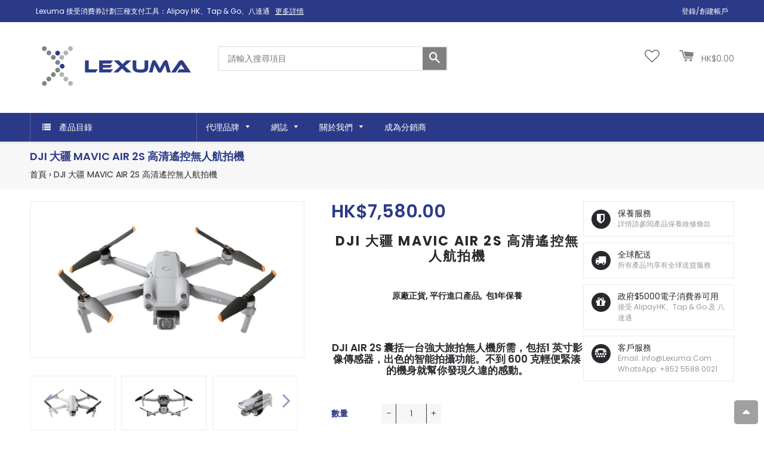

--- FILE ---
content_type: text/html; charset=utf-8
request_url: https://www.lexuma.com.hk/products/dji-%E5%A4%A7%E7%96%86-mavic-air-2s-%E9%AB%98%E6%B8%85%E9%81%99%E6%8E%A7%E7%84%A1%E4%BA%BA%E8%88%AA%E6%8B%8D%E6%A9%9F
body_size: 48161
content:

<!doctype html>
<!--[if lt IE 7]><html class="no-js lt-ie9 lt-ie8 lt-ie7" lang="en"> <![endif]-->
<!--[if IE 7]><html class="no-js lt-ie9 lt-ie8" lang="en"> <![endif]-->
<!--[if IE 8]><html class="no-js lt-ie9" lang="en"> <![endif]-->
<!--[if IE 9 ]><html class="ie9 no-js"> <![endif]-->
<!--[if (gt IE 9)|!(IE)]><!--> <html class="no-js"> <!--<![endif]-->
<head>

  <!-- Basic page needs ================================================== -->
  <meta charset="utf-8">
  <meta http-equiv="X-UA-Compatible" content="IE=edge,chrome=1">

  
    <link rel="shortcut icon" href="//www.lexuma.com.hk/cdn/shop/files/Lexuma_logo_vertical_-_Copy_67d3f459-1e2c-4ad1-b5b9-17b88b9a4e2e_32x32.jpg?v=1625713609" type="image/png" />
  

  <!-- Title and description ================================================== -->
  <title>
  DJI 大疆 MAVIC AIR 2S 高清遙控無人航拍機 &ndash; Lexuma Distribution
  </title>

  
  <meta name="description" content="DJI 大疆 MAVIC AIR 2S 高清遙控無人航拍機 原廠正貨, 平行進口產品,  包1年保養 DJI Air 2S 囊括一台強大旅拍無人機所需，包括1 英寸影像傳感器，出色的智能拍攝功能。不到 600 克輕便緊湊的機身就幫你發現久違的感動。   帶上 DJI Air 2S，一步一步丈量世界，一寸一寸記錄旅程。   DJI Air 2S 的額外升級及配件？ DJI Air 2S 在相機性能、圖傳系統、視覺感知系統和智能功能上做了提升。額外配件具體包括：採用一英寸相機，4 天線低延遲圖傳，全新升級的 APAS 4.0（高級輔助飛行系統），新增上視雙目視覺傳感器和大師鏡頭功能。   產品主要功能 一英寸影像傳感器 大師級鏡頭 5.">
  

  <!-- Helpers ================================================== -->
  <!-- /snippets/social-meta-tags.liquid -->


  <meta property="og:type" content="product">
  <meta property="og:title" content="DJI 大疆 MAVIC AIR 2S 高清遙控無人航拍機">
  <meta property="og:url" content="https://www.lexuma.com.hk/products/dji-%e5%a4%a7%e7%96%86-mavic-air-2s-%e9%ab%98%e6%b8%85%e9%81%99%e6%8e%a7%e7%84%a1%e4%ba%ba%e8%88%aa%e6%8b%8d%e6%a9%9f">
  <meta property="og:description" content="DJI 大疆 MAVIC AIR 2S 高清遙控無人航拍機


原廠正貨, 平行進口產品,  包1年保養



DJI Air 2S 囊括一台強大旅拍無人機所需，包括1 英寸影像傳感器，出色的智能拍攝功能。不到 600 克輕便緊湊的機身就幫你發現久違的感動。





 
帶上 DJI Air 2S，一步一步丈量世界，一寸一寸記錄旅程。
 
DJI Air 2S 的額外升級及配件？
DJI Air 2S 在相機性能、圖傳系統、視覺感知系統和智能功能上做了提升。額外配件具體包括：採用一英寸相機，4 天線低延遲圖傳，全新升級的 APAS 4.0（高級輔助飛行系統），新增上視雙目視覺傳感器和大師鏡頭功能。



 
產品主要功能



一英寸影像傳感器
大師級鏡頭
5.4K 超高清視頻


12 公里全高清圖傳
四向環境感知
ADS-B





 







 
最佳影像系統
一英寸裝下全世界




旅途中總有些瞬間會擊中內心，想永遠攥在手心。 DJI Air 2S 搭載 1 英寸影像傳感器，擁有感光能力驚人的 2.4μm 大像素，以及強悍的 5.4K/30fps，4K/60fps 視頻拍攝性能，忠實還原觸動你的每一幕，給波瀾不驚的人生加點悸動。

















讓夜色發光，還原自然色彩
朦朧夜色，令人傾心。高動態範圍、高解析力、自然的色彩還原與光影表現，讓鏡頭之下的夜景晶瑩剔透，動人不已。







高達 12.6 檔動態範圍的 RAW 照片
即使在復雜光照條件下，也能清晰定格美好瞬間，捕捉每一縷光影變幻。回看時，美景歷歷在目。













智能 HDR 堆棧技術
 可對多張連拍照片進行融合處理，顯著提升直出畫面的動態範圍，即使不進行後期處理也能拍出動人光影。















延時與全景，記錄全部精彩

延時攝影，把遇到的好景色揉進一瞬，體會光影流轉一刻間的驚艷。或者用全景拍攝把所見之處都收錄進鏡頭里。







陪你記錄每一程
旅途中，那些流連於所到之處的短暫光陰，迷失在偶遇的風和日麗，簡直美得不真實。大師鏡頭和焦點跟隨，讓鏡頭中的畫面就像電影片段，回憶從此更華麗。



大師鏡頭，屬於你的旅行大作
大師鏡頭能一次拍攝多個運鏡鏡頭，並自動剪輯、配樂，生成富有電影感的短片，把路上見到的世界打造成一場視覺盛宴。


























焦點跟隨，主角就在中心



把故事裡的主角始終框在 C 位。焦點跟隨裡的聚焦 2.0、智能跟隨 4.0 以及興趣點環繞 3.0 讓飛機輕鬆跟隨或環繞目標拍攝，你所要做的就是盡情發揮創意。







 聚焦 2.0



智能跟隨 4.0


興趣點環繞 3.0



 
飛行過程中相機會始終對準目標，以拍攝物為圓心，由你控制飛機環繞或螺旋飛行，拍出富有電影質感的特寫鏡頭。通過變焦功能還能拉近遠景，讓跟拍更安全。


無論身處樹林或群山，都能順滑跟隨、靈活避障，即便運動過程中被短暫遮擋，也能快速檢索到目標並跟隨。


無論目標是行人、行駛中的汽車、船隻還是大型建築物，都能輕鬆拍攝一段驚豔的環繞效果。 









10-bit Dlog-M 模式，無盡色彩
喜歡在路上的感覺，愛這多姿多彩的世界。 10 bit Dlog-M 模式，可記錄多達 10 億種色彩，同時保留更多亮部及暗部細節。萬般色彩，盡在手中。








 
暢享飛行
自由之旅
DJI Air 2S 輕巧便攜，飛行體驗也更加震撼，讓你盡享飛行與旅行的自由。帶上 DJI Air 2S，天高海闊，任意馳騁。



APAS 4.0，行不受限
穿梭樹林間，遊走建築群，如飛鳥般靈活。 DJI Air 2S 擁有上、下、前、後四向環境感知能力，APAS 4.0 （高級輔助飛行系統）的算法也更加先進，可在更為複雜的場景下以及高速飛行時主動避障。




 
O3 圖傳，視野不妥協
DJI Air 2S 採用 DJI 最先進的 O3 圖傳技術，身未動，心已遠，妙不可言。








 12公里
最遠圖傳距離


1080p
圖傳清晰度


4雙頻天線
自適應 2.4/5.8 GHz








.






ADS-B，守護飛行安全
DJI Air 2S 內置 ADS-B 接收器。當附近空域出現載人飛機時可自動提示避讓，守護飛行安全。

 

拓展配件
“一” 切就緒，只待出發
眾多配件一路挺你到底，即刻出發吧！

 
DJI 帶屏遙控器
遙控器集成 5.5 英寸 1080p 高亮顯示屏。定制化 Android 系統搭配 DJI GO 4 及 DJI Fly app，並支持安裝其他 app，航拍從此更高效、純粹。

 






產品規格
 
 
飛行器起飛重量

 595 克

尺寸

折疊：180 × 97 × 77 毫米（長 × 寬 × 高）
展開：183 × 253 × 77 毫米（長 × 寬 × 高）

對角線軸距

302 毫米

最大上升速度

6 m/s（運動擋）
6 m/s（普通擋）

最大下降速度

6 m/s（運動擋）
6 m/s（普通擋）

最大起飛海拔高度

5000 米

最長飛行時間（無風環境）

飛行 31 分鐘

最長懸停時間（無風環境）

懸停 30 分鐘

最長續航里程（無風環境）

18.5 公里

最大水平飛行速度

19 m/s（運動擋）
15 m/s（普通擋）
5 m/s（平穩擋）

最大抗風等級

5 級風：8.5 - 10.5 m/s

最大可傾斜角度

35°（運動擋）
25°（普通擋，無風；抗風時為 35°）

最大旋轉角速度

250°/s（運動擋）
90°/s（普通擋）

工作環境溫度

0°C 至 40°C

工作頻率

2.4 GHz
5.8 GHz

發射功率（EIRP）2.4 GHz:

FCC: ≤30 dBm
CE: ≤20 dBm
SRRC: ≤20 dBm
MIC: ≤20 dBm

5.8 GHz:

FCC: ≤30 dBm
CE: ≤14 dBm
SRRC: ≤29 dBm

懸停精準度垂直：

± 0.1 米（視覺定位正常工作時）
± 0.5 米（GPS 正常工作時）

水平：

± 0.1 米（視覺定位正常工作時）
± 1.5 米（GPS 正常工作時）

槳葉

快拆、靜音、折疊槳葉

機臂折疊

上下折疊

GNSS

GPS + GLONASS

指南针:單IMU:單機身內建儲存空間:8 GB
電池

容量:3500 mAh
標稱電壓:11.55 V
充電限制電壓:13.2 V
電池類型:LiPo 3S
能量:40.42 Wh
重量:198 克
充電環境溫度:5℃ 至 40℃（41°F 至 104°F）
最大充電功率:38 W
機身充電:無

 
相機感光元件

一英吋感光元件
2000 萬像素
2.4 μm 像素尺寸

鏡頭

視角：88°
AF，等效焦距：22 mm
光圈：f/2.8
對焦點：0.6 米至無限遠

ISO 範圍普通影片：100 - 6400（自動）100 - 12800（手動）10bit D-log 影片：100 - 1600（自動）100 - 3200（手動）相片：100 - 6400（自動）100 - 12800（手動）相片最大尺寸

2000 萬像素：
5472 × 3648（3:2）
5472 × 3078（16:9）

相片拍攝擋和格式

單拍：2000 萬像素
連拍：2000 萬像素
自動包圍曝光（AEB）：2000 萬像素，3/5 張@ 0.7EV
定時拍：2000 萬像素，2/3/5/7/10/15/20/30/60 秒
智能拍照（包含 HDR、夜景）：2000 萬像素
HDR 全景：
豎拍（3×1）：寬 3328 × 高 8000
廣角（3×3）：寬 8000 × 高 6144
180° 全景（3×7）：寬 8192 × 高 3500
球形全景（3×8+1）：寬 8192 × 高 4096
JPEG / DNG（RAW）

錄像解析度及格式

5.4K : 5472×3078 24/25/30 fps
4K Ultra HD : 3840×2160 24/25/30/48/50/60 fps
2.7K : 2688x1512 24/25/30/48/50/60 fps
FHD : 1920×1080 24/25/30/48/50/60/120 fps
MP4 / MOV（H.264/MPEG-4 AVC、H.265/HEVC）

影片最大碼率

150 Mbps

支援文擋系統

FAT32/exFAT
SD 卡最大容量為 256GB

數位變焦

各擋以最大 3 倍上採樣計算數位變焦範圍（10 位元影片和 120fps 不支援變焦）
4K/30fps：4 倍；2.7K/60fps：4 倍；2.7K/30fps：6 倍；
1080p/60fps：6 倍；1080p/30fps：8 倍

 
雲台增穩軸數量: 機械三軸結構設計範圍

俯仰：-135° 至 45°
橫滾：-45° 至 45°
偏航：-100° 至 100°

偏航軸是否可控:可控可控角度俯仰：-90° 至 0°（預設設定）-90° 至 24°（擴展）偏航：-80° 至 80°最大控制轉速（俯仰）:100°/s角度抖動量: ±0.01°
感應系統前視

精確測距範圍：0.35 至 22.0 米
可探測範圍：0.35 至 44 米
有效避障速度：飛行速度不超過 15 m/s
視角（FOV）：水平 71°，垂直 56°

後視

精確測距範圍：0.37 至 23.6 米
可探測範圍：0.37 至 47.2 米
有效避障速度：飛行速度 12 m/s
視角（FOV）：水平 57°，垂直 44°

下視定位

雙目 + ToF + 單顆補光燈
ToF 有效測量高度：0.1 至 8 米
精確懸停範圍：0.5 至 30 米
視覺懸空停留範圍：0.5 至 60 米

側視:無上視

精確測距範圍：0.35 至 22.0 米
視角（FOV）：水平 78°，垂直 63°

下視補光燈 : 單顆 LED
圖傳圖傳方案

O3 圖傳
2.4/5.8 GHz 自動切換
可相容 OcuSync 2.0
四天線：兩發四收（2T4R）

距離

12 km（FCC）
8 km（CE）
8 km（SRRC）
8 km（MIC）

圖傳規格與延遲

飛行器 + 標配遙控器
圖傳畫質：1080p/30fps
圖傳碼率：12 Mbps
圖傳延遲：120 ms
飛行器 + DJI Smart Controller
圖傳畫質：1080p/30fps
圖傳碼率：12 Mbps
圖傳延遲：130 ms

圖傳最大下載碼率 :44 Mbps運行頻段

2.4 GHz
5.8 GHz

 
遙控器

是否支援多控:否
是否支援 DJI Smart Controller:是
遙控器適配圖傳:OcuSync 2.0
續航:9.36 Wh × 2
支援介面類型:Lightning，Micro USB，USB-C
行動裝置最大尺寸:180 × 86 × 10 毫米（長 × 寬 × 高）
工作環境溫度:-10°C 至 40°C（14°F 至 104°F）

發射功率（EIRP）

2.4 GHz:
FCC: ≤26 dBm
CE: ≤20 dBm
SRRC: ≤20 dBm
MIC: ≤20 dBm
5.8 GHz:
FCC: ≤26 dBm
CE: ≤14 dBm
SRRC: ≤26 dBm

 
充電器

輸入:100 - 240V，50/60 Hz，1.3 A
輸出:電池接口：13.2 V ⎓ 2.82 A
USB 接口：5 V ⎓ 2 A
電壓:13.2 V
額定功率:38 W








">
  
    <meta property="og:image" content="http://www.lexuma.com.hk/cdn/shop/products/DJI-Mavic-Air-2S-Fly-More-Combo_1_1_DimBuyShop4_ab700129-efc1-4223-a87b-47ea79909392_grande.jpg?v=1665322740">
    <meta property="og:image:secure_url" content="https://www.lexuma.com.hk/cdn/shop/products/DJI-Mavic-Air-2S-Fly-More-Combo_1_1_DimBuyShop4_ab700129-efc1-4223-a87b-47ea79909392_grande.jpg?v=1665322740">
  
    <meta property="og:image" content="http://www.lexuma.com.hk/cdn/shop/products/DJI-Mavic-Air-2S-Fly-More-Combo_1_1_DimBuyShop3_4c7e9cd0-4a4d-4c4d-9289-06bd16feda57_grande.jpg?v=1665322739">
    <meta property="og:image:secure_url" content="https://www.lexuma.com.hk/cdn/shop/products/DJI-Mavic-Air-2S-Fly-More-Combo_1_1_DimBuyShop3_4c7e9cd0-4a4d-4c4d-9289-06bd16feda57_grande.jpg?v=1665322739">
  
    <meta property="og:image" content="http://www.lexuma.com.hk/cdn/shop/products/DJI-Mavic-Air-2S-Fly-More-Combo_1_1_DimBuyShop_1bf9df03-cd67-45a1-860a-5f8eeb18a702_grande.jpg?v=1665322738">
    <meta property="og:image:secure_url" content="https://www.lexuma.com.hk/cdn/shop/products/DJI-Mavic-Air-2S-Fly-More-Combo_1_1_DimBuyShop_1bf9df03-cd67-45a1-860a-5f8eeb18a702_grande.jpg?v=1665322738">
  
  <meta property="og:price:amount" content="7,580.00">
  <meta property="og:price:currency" content="HKD">

<meta property="og:site_name" content="Lexuma Distribution">



  <meta name="twitter:card" content="summary">



  <meta name="twitter:title" content="DJI 大疆 MAVIC AIR 2S 高清遙控無人航拍機">
  <meta name="twitter:description" content="DJI 大疆 MAVIC AIR 2S 高清遙控無人航拍機


原廠正貨, 平行進口產品,  包1年保養



DJI Air 2S 囊括一台強大旅拍無人機所需，包括1 英寸影像傳感器，出色的智能拍攝功能。不到 600 克輕便緊湊的機身就幫你發現久違的感動。





 
帶上 DJI Air 2S，一步一步丈量世界，一寸一寸記錄旅程。
 
DJI Air 2S 的額外升級及配件？
DJI Air">


  <link rel="canonical" href="https://www.lexuma.com.hk/products/dji-%e5%a4%a7%e7%96%86-mavic-air-2s-%e9%ab%98%e6%b8%85%e9%81%99%e6%8e%a7%e7%84%a1%e4%ba%ba%e8%88%aa%e6%8b%8d%e6%a9%9f">
  <meta name="viewport" content="width=device-width,initial-scale=1,shrink-to-fit=no">
  <meta name="theme-color" content="#1c1d1d">

  <!-- Fonts -->
  <link rel="stylesheet" type="text/css" href="//fonts.googleapis.com/css?family=Poppins:300,400,500,600,700">
<link rel="stylesheet" type="text/css" href="//fonts.googleapis.com/css?family=Poppins:300,400,500,600,700">
<link rel="stylesheet" type="text/css" href="//fonts.googleapis.com/css?family=Poppins:300,400,500,600,700">

  
  <!-- CSS ================================================== -->
  <link href="//www.lexuma.com.hk/cdn/shop/t/5/assets/owl.carousel.min.css?v=179166895265694048581624359399" rel="stylesheet" type="text/css" media="all" />
  <link rel="stylesheet" href="https://maxcdn.bootstrapcdn.com/font-awesome/4.7.0/css/font-awesome.min.css">  
  <link href="//www.lexuma.com.hk/cdn/shop/t/5/assets/tada-timber.css?v=35396040988964638391748532785" rel="stylesheet" type="text/css" media="all" />
  <link href="//www.lexuma.com.hk/cdn/shop/t/5/assets/tada-theme.css?v=42129311574661698411748532785" rel="stylesheet" type="text/css" media="all" />
  <link href="//www.lexuma.com.hk/cdn/shop/t/5/assets/themepunch.revolution.css?v=105322884284711153391624359411" rel="stylesheet" type="text/css" media="all" />  
  <link href="//www.lexuma.com.hk/cdn/shop/t/5/assets/tada-digital-world.css?v=169922829321340983641748532785" rel="stylesheet" type="text/css" media="all" />  

  <!-- Sections ================================================== -->
  <script>
    window.theme = window.theme || {};
    theme.strings = {
      zoomClose: "關閉（Esc）",
      zoomPrev: "上一個（向左箭頭鍵）",
      zoomNext: "下一個（向右箭頭鍵）",
      moneyFormat: "HK${{amount}}"
    };
    theme.settings = {
      cartType: "drawer",
      gridType: "collage",
      zoomEnable: true
    };
  </script>

  <!--[if (gt IE 9)|!(IE)]><!--><script src="//www.lexuma.com.hk/cdn/shop/t/5/assets/tada.js?v=16610474105813967601626419053" defer="defer"></script><!--<![endif]-->
  <!--[if lte IE 9]><script src="//www.lexuma.com.hk/cdn/shop/t/5/assets/tada.js?v=16610474105813967601626419053"></script><![endif]-->

  <!-- Header hook for plugins ================================================== -->
  <script>window.performance && window.performance.mark && window.performance.mark('shopify.content_for_header.start');</script><meta name="google-site-verification" content="PWRq_-t8418P_e6_Z49XPVVhJ1L_-djlB4DvYC3FNIg">
<meta id="shopify-digital-wallet" name="shopify-digital-wallet" content="/30070603916/digital_wallets/dialog">
<meta name="shopify-checkout-api-token" content="751cc6e181daef2928daf59d14013497">
<meta id="in-context-paypal-metadata" data-shop-id="30070603916" data-venmo-supported="false" data-environment="production" data-locale="en_US" data-paypal-v4="true" data-currency="HKD">
<link rel="alternate" type="application/json+oembed" href="https://www.lexuma.com.hk/products/dji-%e5%a4%a7%e7%96%86-mavic-air-2s-%e9%ab%98%e6%b8%85%e9%81%99%e6%8e%a7%e7%84%a1%e4%ba%ba%e8%88%aa%e6%8b%8d%e6%a9%9f.oembed">
<script async="async" src="/checkouts/internal/preloads.js?locale=zh-HK"></script>
<script id="shopify-features" type="application/json">{"accessToken":"751cc6e181daef2928daf59d14013497","betas":["rich-media-storefront-analytics"],"domain":"www.lexuma.com.hk","predictiveSearch":false,"shopId":30070603916,"locale":"zh-tw"}</script>
<script>var Shopify = Shopify || {};
Shopify.shop = "lexuma.myshopify.com";
Shopify.locale = "zh-TW";
Shopify.currency = {"active":"HKD","rate":"1.0"};
Shopify.country = "HK";
Shopify.theme = {"name":"Digital-world-5-v3.0.1","id":124143304873,"schema_name":"Digital World","schema_version":"3.0.1","theme_store_id":null,"role":"main"};
Shopify.theme.handle = "null";
Shopify.theme.style = {"id":null,"handle":null};
Shopify.cdnHost = "www.lexuma.com.hk/cdn";
Shopify.routes = Shopify.routes || {};
Shopify.routes.root = "/";</script>
<script type="module">!function(o){(o.Shopify=o.Shopify||{}).modules=!0}(window);</script>
<script>!function(o){function n(){var o=[];function n(){o.push(Array.prototype.slice.apply(arguments))}return n.q=o,n}var t=o.Shopify=o.Shopify||{};t.loadFeatures=n(),t.autoloadFeatures=n()}(window);</script>
<script id="shop-js-analytics" type="application/json">{"pageType":"product"}</script>
<script defer="defer" async type="module" src="//www.lexuma.com.hk/cdn/shopifycloud/shop-js/modules/v2/client.init-shop-cart-sync_BTBdQnDM.zh-TW.esm.js"></script>
<script defer="defer" async type="module" src="//www.lexuma.com.hk/cdn/shopifycloud/shop-js/modules/v2/chunk.common_ChTwy-Sr.esm.js"></script>
<script type="module">
  await import("//www.lexuma.com.hk/cdn/shopifycloud/shop-js/modules/v2/client.init-shop-cart-sync_BTBdQnDM.zh-TW.esm.js");
await import("//www.lexuma.com.hk/cdn/shopifycloud/shop-js/modules/v2/chunk.common_ChTwy-Sr.esm.js");

  window.Shopify.SignInWithShop?.initShopCartSync?.({"fedCMEnabled":true,"windoidEnabled":true});

</script>
<script>(function() {
  var isLoaded = false;
  function asyncLoad() {
    if (isLoaded) return;
    isLoaded = true;
    var urls = ["https:\/\/omnisnippet1.com\/platforms\/shopify.js?source=scriptTag\u0026v=2025-07-11T11\u0026shop=lexuma.myshopify.com"];
    for (var i = 0; i < urls.length; i++) {
      var s = document.createElement('script');
      s.type = 'text/javascript';
      s.async = true;
      s.src = urls[i];
      var x = document.getElementsByTagName('script')[0];
      x.parentNode.insertBefore(s, x);
    }
  };
  if(window.attachEvent) {
    window.attachEvent('onload', asyncLoad);
  } else {
    window.addEventListener('load', asyncLoad, false);
  }
})();</script>
<script id="__st">var __st={"a":30070603916,"offset":28800,"reqid":"32593708-ea73-4665-9878-8e140d0d1620-1768860229","pageurl":"www.lexuma.com.hk\/products\/dji-%E5%A4%A7%E7%96%86-mavic-air-2s-%E9%AB%98%E6%B8%85%E9%81%99%E6%8E%A7%E7%84%A1%E4%BA%BA%E8%88%AA%E6%8B%8D%E6%A9%9F","u":"7ca4fc42d003","p":"product","rtyp":"product","rid":7926522675438};</script>
<script>window.ShopifyPaypalV4VisibilityTracking = true;</script>
<script id="captcha-bootstrap">!function(){'use strict';const t='contact',e='account',n='new_comment',o=[[t,t],['blogs',n],['comments',n],[t,'customer']],c=[[e,'customer_login'],[e,'guest_login'],[e,'recover_customer_password'],[e,'create_customer']],r=t=>t.map((([t,e])=>`form[action*='/${t}']:not([data-nocaptcha='true']) input[name='form_type'][value='${e}']`)).join(','),a=t=>()=>t?[...document.querySelectorAll(t)].map((t=>t.form)):[];function s(){const t=[...o],e=r(t);return a(e)}const i='password',u='form_key',d=['recaptcha-v3-token','g-recaptcha-response','h-captcha-response',i],f=()=>{try{return window.sessionStorage}catch{return}},m='__shopify_v',_=t=>t.elements[u];function p(t,e,n=!1){try{const o=window.sessionStorage,c=JSON.parse(o.getItem(e)),{data:r}=function(t){const{data:e,action:n}=t;return t[m]||n?{data:e,action:n}:{data:t,action:n}}(c);for(const[e,n]of Object.entries(r))t.elements[e]&&(t.elements[e].value=n);n&&o.removeItem(e)}catch(o){console.error('form repopulation failed',{error:o})}}const l='form_type',E='cptcha';function T(t){t.dataset[E]=!0}const w=window,h=w.document,L='Shopify',v='ce_forms',y='captcha';let A=!1;((t,e)=>{const n=(g='f06e6c50-85a8-45c8-87d0-21a2b65856fe',I='https://cdn.shopify.com/shopifycloud/storefront-forms-hcaptcha/ce_storefront_forms_captcha_hcaptcha.v1.5.2.iife.js',D={infoText:'已受到 hCaptcha 保護',privacyText:'隱私',termsText:'條款'},(t,e,n)=>{const o=w[L][v],c=o.bindForm;if(c)return c(t,g,e,D).then(n);var r;o.q.push([[t,g,e,D],n]),r=I,A||(h.body.append(Object.assign(h.createElement('script'),{id:'captcha-provider',async:!0,src:r})),A=!0)});var g,I,D;w[L]=w[L]||{},w[L][v]=w[L][v]||{},w[L][v].q=[],w[L][y]=w[L][y]||{},w[L][y].protect=function(t,e){n(t,void 0,e),T(t)},Object.freeze(w[L][y]),function(t,e,n,w,h,L){const[v,y,A,g]=function(t,e,n){const i=e?o:[],u=t?c:[],d=[...i,...u],f=r(d),m=r(i),_=r(d.filter((([t,e])=>n.includes(e))));return[a(f),a(m),a(_),s()]}(w,h,L),I=t=>{const e=t.target;return e instanceof HTMLFormElement?e:e&&e.form},D=t=>v().includes(t);t.addEventListener('submit',(t=>{const e=I(t);if(!e)return;const n=D(e)&&!e.dataset.hcaptchaBound&&!e.dataset.recaptchaBound,o=_(e),c=g().includes(e)&&(!o||!o.value);(n||c)&&t.preventDefault(),c&&!n&&(function(t){try{if(!f())return;!function(t){const e=f();if(!e)return;const n=_(t);if(!n)return;const o=n.value;o&&e.removeItem(o)}(t);const e=Array.from(Array(32),(()=>Math.random().toString(36)[2])).join('');!function(t,e){_(t)||t.append(Object.assign(document.createElement('input'),{type:'hidden',name:u})),t.elements[u].value=e}(t,e),function(t,e){const n=f();if(!n)return;const o=[...t.querySelectorAll(`input[type='${i}']`)].map((({name:t})=>t)),c=[...d,...o],r={};for(const[a,s]of new FormData(t).entries())c.includes(a)||(r[a]=s);n.setItem(e,JSON.stringify({[m]:1,action:t.action,data:r}))}(t,e)}catch(e){console.error('failed to persist form',e)}}(e),e.submit())}));const S=(t,e)=>{t&&!t.dataset[E]&&(n(t,e.some((e=>e===t))),T(t))};for(const o of['focusin','change'])t.addEventListener(o,(t=>{const e=I(t);D(e)&&S(e,y())}));const B=e.get('form_key'),M=e.get(l),P=B&&M;t.addEventListener('DOMContentLoaded',(()=>{const t=y();if(P)for(const e of t)e.elements[l].value===M&&p(e,B);[...new Set([...A(),...v().filter((t=>'true'===t.dataset.shopifyCaptcha))])].forEach((e=>S(e,t)))}))}(h,new URLSearchParams(w.location.search),n,t,e,['guest_login'])})(!0,!0)}();</script>
<script integrity="sha256-4kQ18oKyAcykRKYeNunJcIwy7WH5gtpwJnB7kiuLZ1E=" data-source-attribution="shopify.loadfeatures" defer="defer" src="//www.lexuma.com.hk/cdn/shopifycloud/storefront/assets/storefront/load_feature-a0a9edcb.js" crossorigin="anonymous"></script>
<script data-source-attribution="shopify.dynamic_checkout.dynamic.init">var Shopify=Shopify||{};Shopify.PaymentButton=Shopify.PaymentButton||{isStorefrontPortableWallets:!0,init:function(){window.Shopify.PaymentButton.init=function(){};var t=document.createElement("script");t.src="https://www.lexuma.com.hk/cdn/shopifycloud/portable-wallets/latest/portable-wallets.zh-tw.js",t.type="module",document.head.appendChild(t)}};
</script>
<script data-source-attribution="shopify.dynamic_checkout.buyer_consent">
  function portableWalletsHideBuyerConsent(e){var t=document.getElementById("shopify-buyer-consent"),n=document.getElementById("shopify-subscription-policy-button");t&&n&&(t.classList.add("hidden"),t.setAttribute("aria-hidden","true"),n.removeEventListener("click",e))}function portableWalletsShowBuyerConsent(e){var t=document.getElementById("shopify-buyer-consent"),n=document.getElementById("shopify-subscription-policy-button");t&&n&&(t.classList.remove("hidden"),t.removeAttribute("aria-hidden"),n.addEventListener("click",e))}window.Shopify?.PaymentButton&&(window.Shopify.PaymentButton.hideBuyerConsent=portableWalletsHideBuyerConsent,window.Shopify.PaymentButton.showBuyerConsent=portableWalletsShowBuyerConsent);
</script>
<script data-source-attribution="shopify.dynamic_checkout.cart.bootstrap">document.addEventListener("DOMContentLoaded",(function(){function t(){return document.querySelector("shopify-accelerated-checkout-cart, shopify-accelerated-checkout")}if(t())Shopify.PaymentButton.init();else{new MutationObserver((function(e,n){t()&&(Shopify.PaymentButton.init(),n.disconnect())})).observe(document.body,{childList:!0,subtree:!0})}}));
</script>
<link id="shopify-accelerated-checkout-styles" rel="stylesheet" media="screen" href="https://www.lexuma.com.hk/cdn/shopifycloud/portable-wallets/latest/accelerated-checkout-backwards-compat.css" crossorigin="anonymous">
<style id="shopify-accelerated-checkout-cart">
        #shopify-buyer-consent {
  margin-top: 1em;
  display: inline-block;
  width: 100%;
}

#shopify-buyer-consent.hidden {
  display: none;
}

#shopify-subscription-policy-button {
  background: none;
  border: none;
  padding: 0;
  text-decoration: underline;
  font-size: inherit;
  cursor: pointer;
}

#shopify-subscription-policy-button::before {
  box-shadow: none;
}

      </style>

<script>window.performance && window.performance.mark && window.performance.mark('shopify.content_for_header.end');</script>
  <!-- /snippets/oldIE-js.liquid -->


<!--[if lt IE 9]>
<script src="//cdnjs.cloudflare.com/ajax/libs/html5shiv/3.7.2/html5shiv.min.js" type="text/javascript"></script>
<script src="//www.lexuma.com.hk/cdn/shop/t/5/assets/respond.min.js?v=52248677837542619231624359403" type="text/javascript"></script>
<link href="//www.lexuma.com.hk/cdn/shop/t/5/assets/respond-proxy.html" id="respond-proxy" rel="respond-proxy" />
<link href="//www.lexuma.com.hk/search?q=402f4a1ee5c85c47633df4b5ac6b2510" id="respond-redirect" rel="respond-redirect" />
<script src="//www.lexuma.com.hk/search?q=402f4a1ee5c85c47633df4b5ac6b2510" type="text/javascript"></script>
<![endif]-->


<!--[if (lte IE 9) ]><script src="//www.lexuma.com.hk/cdn/shop/t/5/assets/match-media.min.js?v=159635276924582161481624359397" type="text/javascript"></script><![endif]-->


  <script src="//ajax.googleapis.com/ajax/libs/jquery/2.2.3/jquery.min.js" type="text/javascript"></script>
  <script src="//www.lexuma.com.hk/cdn/shop/t/5/assets/jquery.fancybox.min.js?v=72616516887452960261624359394" type="text/javascript"></script>
  <script src="//www.lexuma.com.hk/cdn/shop/t/5/assets/modernizr.min.js?v=21391054748206432451624359398" type="text/javascript"></script>
  
  <script src="//www.lexuma.com.hk/cdn/shop/t/5/assets/owl.carousel.min.js?v=81738792440106987491624359400" type="text/javascript"></script>
  <script src="//www.lexuma.com.hk/cdn/shop/t/5/assets/jquery.optionSelect.js?v=54338590596837047101624359395" type="text/javascript"></script>
  
  
  
  
    <script src="//www.lexuma.com.hk/cdn/shop/t/5/assets/jquery.easytabs.min.js?v=89935622005964041231624359393" type="text/javascript"></script>
    <script src="//www.lexuma.com.hk/cdn/shop/t/5/assets/jquery.elevateZoom-3.0.8.min.js?v=123299089282303306721624359394" type="text/javascript"></script>
  
  
  
  
<!-- Start of Judge.me Core -->
<link rel="dns-prefetch" href="https://cdn.judge.me/">
<script data-cfasync='false' class='jdgm-settings-script'>window.jdgmSettings={"pagination":5,"disable_web_reviews":false,"badge_no_review_text":"No reviews","badge_n_reviews_text":"{{ n }} review/reviews","hide_badge_preview_if_no_reviews":true,"badge_hide_text":false,"enforce_center_preview_badge":false,"widget_title":"Customer Reviews","widget_open_form_text":"Write a review","widget_close_form_text":"Cancel review","widget_refresh_page_text":"Refresh page","widget_summary_text":"Based on {{ number_of_reviews }} review/reviews","widget_no_review_text":"Be the first to write a review","widget_name_field_text":"Display name","widget_verified_name_field_text":"Verified Name (public)","widget_name_placeholder_text":"Display name","widget_required_field_error_text":"This field is required.","widget_email_field_text":"Email address","widget_verified_email_field_text":"Verified Email (private, can not be edited)","widget_email_placeholder_text":"Your email address","widget_email_field_error_text":"Please enter a valid email address.","widget_rating_field_text":"Rating","widget_review_title_field_text":"Review Title","widget_review_title_placeholder_text":"Give your review a title","widget_review_body_field_text":"Review content","widget_review_body_placeholder_text":"Start writing here...","widget_pictures_field_text":"Picture/Video (optional)","widget_submit_review_text":"Submit Review","widget_submit_verified_review_text":"Submit Verified Review","widget_submit_success_msg_with_auto_publish":"Thank you! Please refresh the page in a few moments to see your review. You can remove or edit your review by logging into \u003ca href='https://judge.me/login' target='_blank' rel='nofollow noopener'\u003eJudge.me\u003c/a\u003e","widget_submit_success_msg_no_auto_publish":"Thank you! Your review will be published as soon as it is approved by the shop admin. You can remove or edit your review by logging into \u003ca href='https://judge.me/login' target='_blank' rel='nofollow noopener'\u003eJudge.me\u003c/a\u003e","widget_show_default_reviews_out_of_total_text":"Showing {{ n_reviews_shown }} out of {{ n_reviews }} reviews.","widget_show_all_link_text":"Show all","widget_show_less_link_text":"Show less","widget_author_said_text":"{{ reviewer_name }} said:","widget_days_text":"{{ n }} days ago","widget_weeks_text":"{{ n }} week/weeks ago","widget_months_text":"{{ n }} month/months ago","widget_years_text":"{{ n }} year/years ago","widget_yesterday_text":"Yesterday","widget_today_text":"Today","widget_replied_text":"\u003e\u003e {{ shop_name }} replied:","widget_read_more_text":"Read more","widget_reviewer_name_as_initial":"","widget_rating_filter_color":"#fbcd0a","widget_rating_filter_see_all_text":"See all reviews","widget_sorting_most_recent_text":"Most Recent","widget_sorting_highest_rating_text":"Highest Rating","widget_sorting_lowest_rating_text":"Lowest Rating","widget_sorting_with_pictures_text":"Only Pictures","widget_sorting_most_helpful_text":"Most Helpful","widget_open_question_form_text":"Ask a question","widget_reviews_subtab_text":"Reviews","widget_questions_subtab_text":"Questions","widget_question_label_text":"Question","widget_answer_label_text":"Answer","widget_question_placeholder_text":"Write your question here","widget_submit_question_text":"Submit Question","widget_question_submit_success_text":"Thank you for your question! We will notify you once it gets answered.","verified_badge_text":"Verified","verified_badge_bg_color":"","verified_badge_text_color":"","verified_badge_placement":"left-of-reviewer-name","widget_review_max_height":"","widget_hide_border":false,"widget_social_share":false,"widget_thumb":false,"widget_review_location_show":false,"widget_location_format":"","all_reviews_include_out_of_store_products":true,"all_reviews_out_of_store_text":"(out of store)","all_reviews_pagination":100,"all_reviews_product_name_prefix_text":"about","enable_review_pictures":false,"enable_question_anwser":false,"widget_theme":"default","review_date_format":"mm/dd/yyyy","default_sort_method":"most-recent","widget_product_reviews_subtab_text":"Product Reviews","widget_shop_reviews_subtab_text":"Shop Reviews","widget_other_products_reviews_text":"Reviews for other products","widget_store_reviews_subtab_text":"Store reviews","widget_no_store_reviews_text":"This store hasn't received any reviews yet","widget_web_restriction_product_reviews_text":"This product hasn't received any reviews yet","widget_no_items_text":"No items found","widget_show_more_text":"Show more","widget_write_a_store_review_text":"Write a Store Review","widget_other_languages_heading":"Reviews in Other Languages","widget_translate_review_text":"Translate review to {{ language }}","widget_translating_review_text":"Translating...","widget_show_original_translation_text":"Show original ({{ language }})","widget_translate_review_failed_text":"Review couldn't be translated.","widget_translate_review_retry_text":"Retry","widget_translate_review_try_again_later_text":"Try again later","show_product_url_for_grouped_product":false,"widget_sorting_pictures_first_text":"Pictures First","show_pictures_on_all_rev_page_mobile":false,"show_pictures_on_all_rev_page_desktop":false,"floating_tab_hide_mobile_install_preference":false,"floating_tab_button_name":"★ Reviews","floating_tab_title":"Let customers speak for us","floating_tab_button_color":"","floating_tab_button_background_color":"","floating_tab_url":"","floating_tab_url_enabled":false,"floating_tab_tab_style":"text","all_reviews_text_badge_text":"Customers rate us {{ shop.metafields.judgeme.all_reviews_rating | round: 1 }}/5 based on {{ shop.metafields.judgeme.all_reviews_count }} reviews.","all_reviews_text_badge_text_branded_style":"{{ shop.metafields.judgeme.all_reviews_rating | round: 1 }} out of 5 stars based on {{ shop.metafields.judgeme.all_reviews_count }} reviews","is_all_reviews_text_badge_a_link":false,"show_stars_for_all_reviews_text_badge":false,"all_reviews_text_badge_url":"","all_reviews_text_style":"text","all_reviews_text_color_style":"judgeme_brand_color","all_reviews_text_color":"#108474","all_reviews_text_show_jm_brand":true,"featured_carousel_show_header":true,"featured_carousel_title":"Let customers speak for us","testimonials_carousel_title":"Customers are saying","videos_carousel_title":"Real customer stories","cards_carousel_title":"Customers are saying","featured_carousel_count_text":"from {{ n }} reviews","featured_carousel_add_link_to_all_reviews_page":false,"featured_carousel_url":"","featured_carousel_show_images":true,"featured_carousel_autoslide_interval":5,"featured_carousel_arrows_on_the_sides":false,"featured_carousel_height":250,"featured_carousel_width":80,"featured_carousel_image_size":0,"featured_carousel_image_height":250,"featured_carousel_arrow_color":"#eeeeee","verified_count_badge_style":"vintage","verified_count_badge_orientation":"horizontal","verified_count_badge_color_style":"judgeme_brand_color","verified_count_badge_color":"#108474","is_verified_count_badge_a_link":false,"verified_count_badge_url":"","verified_count_badge_show_jm_brand":true,"widget_rating_preset_default":5,"widget_first_sub_tab":"product-reviews","widget_show_histogram":true,"widget_histogram_use_custom_color":false,"widget_pagination_use_custom_color":false,"widget_star_use_custom_color":false,"widget_verified_badge_use_custom_color":false,"widget_write_review_use_custom_color":false,"picture_reminder_submit_button":"Upload Pictures","enable_review_videos":false,"mute_video_by_default":false,"widget_sorting_videos_first_text":"Videos First","widget_review_pending_text":"Pending","featured_carousel_items_for_large_screen":3,"social_share_options_order":"Facebook,Twitter","remove_microdata_snippet":false,"disable_json_ld":true,"enable_json_ld_products":false,"preview_badge_show_question_text":false,"preview_badge_no_question_text":"No questions","preview_badge_n_question_text":"{{ number_of_questions }} question/questions","qa_badge_show_icon":false,"qa_badge_position":"same-row","remove_judgeme_branding":false,"widget_add_search_bar":false,"widget_search_bar_placeholder":"Search","widget_sorting_verified_only_text":"Verified only","featured_carousel_theme":"default","featured_carousel_show_rating":true,"featured_carousel_show_title":true,"featured_carousel_show_body":true,"featured_carousel_show_date":false,"featured_carousel_show_reviewer":true,"featured_carousel_show_product":false,"featured_carousel_header_background_color":"#108474","featured_carousel_header_text_color":"#ffffff","featured_carousel_name_product_separator":"reviewed","featured_carousel_full_star_background":"#108474","featured_carousel_empty_star_background":"#dadada","featured_carousel_vertical_theme_background":"#f9fafb","featured_carousel_verified_badge_enable":false,"featured_carousel_verified_badge_color":"#108474","featured_carousel_border_style":"round","featured_carousel_review_line_length_limit":3,"featured_carousel_more_reviews_button_text":"Read more reviews","featured_carousel_view_product_button_text":"View product","all_reviews_page_load_reviews_on":"scroll","all_reviews_page_load_more_text":"Load More Reviews","disable_fb_tab_reviews":false,"enable_ajax_cdn_cache":false,"widget_public_name_text":"displayed publicly like","default_reviewer_name":"John Smith","default_reviewer_name_has_non_latin":true,"widget_reviewer_anonymous":"Anonymous","medals_widget_title":"Judge.me Review Medals","medals_widget_background_color":"#f9fafb","medals_widget_position":"footer_all_pages","medals_widget_border_color":"#f9fafb","medals_widget_verified_text_position":"left","medals_widget_use_monochromatic_version":false,"medals_widget_elements_color":"#108474","show_reviewer_avatar":true,"widget_invalid_yt_video_url_error_text":"Not a YouTube video URL","widget_max_length_field_error_text":"Please enter no more than {0} characters.","widget_show_country_flag":false,"widget_show_collected_via_shop_app":true,"widget_verified_by_shop_badge_style":"light","widget_verified_by_shop_text":"Verified by Shop","widget_show_photo_gallery":false,"widget_load_with_code_splitting":true,"widget_ugc_install_preference":false,"widget_ugc_title":"Made by us, Shared by you","widget_ugc_subtitle":"Tag us to see your picture featured in our page","widget_ugc_arrows_color":"#ffffff","widget_ugc_primary_button_text":"Buy Now","widget_ugc_primary_button_background_color":"#108474","widget_ugc_primary_button_text_color":"#ffffff","widget_ugc_primary_button_border_width":"0","widget_ugc_primary_button_border_style":"none","widget_ugc_primary_button_border_color":"#108474","widget_ugc_primary_button_border_radius":"25","widget_ugc_secondary_button_text":"Load More","widget_ugc_secondary_button_background_color":"#ffffff","widget_ugc_secondary_button_text_color":"#108474","widget_ugc_secondary_button_border_width":"2","widget_ugc_secondary_button_border_style":"solid","widget_ugc_secondary_button_border_color":"#108474","widget_ugc_secondary_button_border_radius":"25","widget_ugc_reviews_button_text":"View Reviews","widget_ugc_reviews_button_background_color":"#ffffff","widget_ugc_reviews_button_text_color":"#108474","widget_ugc_reviews_button_border_width":"2","widget_ugc_reviews_button_border_style":"solid","widget_ugc_reviews_button_border_color":"#108474","widget_ugc_reviews_button_border_radius":"25","widget_ugc_reviews_button_link_to":"judgeme-reviews-page","widget_ugc_show_post_date":true,"widget_ugc_max_width":"800","widget_rating_metafield_value_type":true,"widget_primary_color":"#108474","widget_enable_secondary_color":false,"widget_secondary_color":"#edf5f5","widget_summary_average_rating_text":"{{ average_rating }} out of 5","widget_media_grid_title":"Customer photos \u0026 videos","widget_media_grid_see_more_text":"See more","widget_round_style":false,"widget_show_product_medals":true,"widget_verified_by_judgeme_text":"Verified by Judge.me","widget_show_store_medals":true,"widget_verified_by_judgeme_text_in_store_medals":"Verified by Judge.me","widget_media_field_exceed_quantity_message":"Sorry, we can only accept {{ max_media }} for one review.","widget_media_field_exceed_limit_message":"{{ file_name }} is too large, please select a {{ media_type }} less than {{ size_limit }}MB.","widget_review_submitted_text":"Review Submitted!","widget_question_submitted_text":"Question Submitted!","widget_close_form_text_question":"Cancel","widget_write_your_answer_here_text":"Write your answer here","widget_enabled_branded_link":true,"widget_show_collected_by_judgeme":false,"widget_reviewer_name_color":"","widget_write_review_text_color":"","widget_write_review_bg_color":"","widget_collected_by_judgeme_text":"collected by Judge.me","widget_pagination_type":"standard","widget_load_more_text":"Load More","widget_load_more_color":"#108474","widget_full_review_text":"Full Review","widget_read_more_reviews_text":"Read More Reviews","widget_read_questions_text":"Read Questions","widget_questions_and_answers_text":"Questions \u0026 Answers","widget_verified_by_text":"Verified by","widget_verified_text":"Verified","widget_number_of_reviews_text":"{{ number_of_reviews }} reviews","widget_back_button_text":"Back","widget_next_button_text":"Next","widget_custom_forms_filter_button":"Filters","custom_forms_style":"vertical","widget_show_review_information":false,"how_reviews_are_collected":"How reviews are collected?","widget_show_review_keywords":false,"widget_gdpr_statement":"How we use your data: We'll only contact you about the review you left, and only if necessary. By submitting your review, you agree to Judge.me's \u003ca href='https://judge.me/terms' target='_blank' rel='nofollow noopener'\u003eterms\u003c/a\u003e, \u003ca href='https://judge.me/privacy' target='_blank' rel='nofollow noopener'\u003eprivacy\u003c/a\u003e and \u003ca href='https://judge.me/content-policy' target='_blank' rel='nofollow noopener'\u003econtent\u003c/a\u003e policies.","widget_multilingual_sorting_enabled":false,"widget_translate_review_content_enabled":false,"widget_translate_review_content_method":"manual","popup_widget_review_selection":"automatically_with_pictures","popup_widget_round_border_style":true,"popup_widget_show_title":true,"popup_widget_show_body":true,"popup_widget_show_reviewer":false,"popup_widget_show_product":true,"popup_widget_show_pictures":true,"popup_widget_use_review_picture":true,"popup_widget_show_on_home_page":true,"popup_widget_show_on_product_page":true,"popup_widget_show_on_collection_page":true,"popup_widget_show_on_cart_page":true,"popup_widget_position":"bottom_left","popup_widget_first_review_delay":5,"popup_widget_duration":5,"popup_widget_interval":5,"popup_widget_review_count":5,"popup_widget_hide_on_mobile":true,"review_snippet_widget_round_border_style":true,"review_snippet_widget_card_color":"#FFFFFF","review_snippet_widget_slider_arrows_background_color":"#FFFFFF","review_snippet_widget_slider_arrows_color":"#000000","review_snippet_widget_star_color":"#108474","show_product_variant":false,"all_reviews_product_variant_label_text":"Variant: ","widget_show_verified_branding":false,"widget_ai_summary_title":"Customers say","widget_ai_summary_disclaimer":"AI-powered review summary based on recent customer reviews","widget_show_ai_summary":false,"widget_show_ai_summary_bg":false,"widget_show_review_title_input":true,"redirect_reviewers_invited_via_email":"review_widget","request_store_review_after_product_review":false,"request_review_other_products_in_order":false,"review_form_color_scheme":"default","review_form_corner_style":"square","review_form_star_color":{},"review_form_text_color":"#333333","review_form_background_color":"#ffffff","review_form_field_background_color":"#fafafa","review_form_button_color":{},"review_form_button_text_color":"#ffffff","review_form_modal_overlay_color":"#000000","review_content_screen_title_text":"How would you rate this product?","review_content_introduction_text":"We would love it if you would share a bit about your experience.","store_review_form_title_text":"How would you rate this store?","store_review_form_introduction_text":"We would love it if you would share a bit about your experience.","show_review_guidance_text":true,"one_star_review_guidance_text":"Poor","five_star_review_guidance_text":"Great","customer_information_screen_title_text":"About you","customer_information_introduction_text":"Please tell us more about you.","custom_questions_screen_title_text":"Your experience in more detail","custom_questions_introduction_text":"Here are a few questions to help us understand more about your experience.","review_submitted_screen_title_text":"Thanks for your review!","review_submitted_screen_thank_you_text":"We are processing it and it will appear on the store soon.","review_submitted_screen_email_verification_text":"Please confirm your email by clicking the link we just sent you. This helps us keep reviews authentic.","review_submitted_request_store_review_text":"Would you like to share your experience of shopping with us?","review_submitted_review_other_products_text":"Would you like to review these products?","store_review_screen_title_text":"Would you like to share your experience of shopping with us?","store_review_introduction_text":"We value your feedback and use it to improve. Please share any thoughts or suggestions you have.","reviewer_media_screen_title_picture_text":"Share a picture","reviewer_media_introduction_picture_text":"Upload a photo to support your review.","reviewer_media_screen_title_video_text":"Share a video","reviewer_media_introduction_video_text":"Upload a video to support your review.","reviewer_media_screen_title_picture_or_video_text":"Share a picture or video","reviewer_media_introduction_picture_or_video_text":"Upload a photo or video to support your review.","reviewer_media_youtube_url_text":"Paste your Youtube URL here","advanced_settings_next_step_button_text":"Next","advanced_settings_close_review_button_text":"Close","modal_write_review_flow":false,"write_review_flow_required_text":"Required","write_review_flow_privacy_message_text":"We respect your privacy.","write_review_flow_anonymous_text":"Post review as anonymous","write_review_flow_visibility_text":"This won't be visible to other customers.","write_review_flow_multiple_selection_help_text":"Select as many as you like","write_review_flow_single_selection_help_text":"Select one option","write_review_flow_required_field_error_text":"This field is required","write_review_flow_invalid_email_error_text":"Please enter a valid email address","write_review_flow_max_length_error_text":"Max. {{ max_length }} characters.","write_review_flow_media_upload_text":"\u003cb\u003eClick to upload\u003c/b\u003e or drag and drop","write_review_flow_gdpr_statement":"We'll only contact you about your review if necessary. By submitting your review, you agree to our \u003ca href='https://judge.me/terms' target='_blank' rel='nofollow noopener'\u003eterms and conditions\u003c/a\u003e and \u003ca href='https://judge.me/privacy' target='_blank' rel='nofollow noopener'\u003eprivacy policy\u003c/a\u003e.","rating_only_reviews_enabled":false,"show_negative_reviews_help_screen":false,"new_review_flow_help_screen_rating_threshold":3,"negative_review_resolution_screen_title_text":"Tell us more","negative_review_resolution_text":"Your experience matters to us. If there were issues with your purchase, we're here to help. Feel free to reach out to us, we'd love the opportunity to make things right.","negative_review_resolution_button_text":"Contact us","negative_review_resolution_proceed_with_review_text":"Leave a review","negative_review_resolution_subject":"Issue with purchase from {{ shop_name }}.{{ order_name }}","preview_badge_collection_page_install_status":false,"widget_review_custom_css":"","preview_badge_custom_css":"","preview_badge_stars_count":"5-stars","featured_carousel_custom_css":"","floating_tab_custom_css":"","all_reviews_widget_custom_css":"","medals_widget_custom_css":"","verified_badge_custom_css":"","all_reviews_text_custom_css":"","transparency_badges_collected_via_store_invite":false,"transparency_badges_from_another_provider":false,"transparency_badges_collected_from_store_visitor":false,"transparency_badges_collected_by_verified_review_provider":false,"transparency_badges_earned_reward":false,"transparency_badges_collected_via_store_invite_text":"Review collected via store invitation","transparency_badges_from_another_provider_text":"Review collected from another provider","transparency_badges_collected_from_store_visitor_text":"Review collected from a store visitor","transparency_badges_written_in_google_text":"Review written in Google","transparency_badges_written_in_etsy_text":"Review written in Etsy","transparency_badges_written_in_shop_app_text":"Review written in Shop App","transparency_badges_earned_reward_text":"Review earned a reward for future purchase","product_review_widget_per_page":10,"widget_store_review_label_text":"Review about the store","checkout_comment_extension_title_on_product_page":"Customer Comments","checkout_comment_extension_num_latest_comment_show":5,"checkout_comment_extension_format":"name_and_timestamp","checkout_comment_customer_name":"last_initial","checkout_comment_comment_notification":true,"preview_badge_collection_page_install_preference":true,"preview_badge_home_page_install_preference":false,"preview_badge_product_page_install_preference":true,"review_widget_install_preference":"","review_carousel_install_preference":false,"floating_reviews_tab_install_preference":"none","verified_reviews_count_badge_install_preference":false,"all_reviews_text_install_preference":false,"review_widget_best_location":true,"judgeme_medals_install_preference":false,"review_widget_revamp_enabled":false,"review_widget_qna_enabled":false,"review_widget_header_theme":"minimal","review_widget_widget_title_enabled":true,"review_widget_header_text_size":"medium","review_widget_header_text_weight":"regular","review_widget_average_rating_style":"compact","review_widget_bar_chart_enabled":true,"review_widget_bar_chart_type":"numbers","review_widget_bar_chart_style":"standard","review_widget_expanded_media_gallery_enabled":false,"review_widget_reviews_section_theme":"standard","review_widget_image_style":"thumbnails","review_widget_review_image_ratio":"square","review_widget_stars_size":"medium","review_widget_verified_badge":"standard_text","review_widget_review_title_text_size":"medium","review_widget_review_text_size":"medium","review_widget_review_text_length":"medium","review_widget_number_of_columns_desktop":3,"review_widget_carousel_transition_speed":5,"review_widget_custom_questions_answers_display":"always","review_widget_button_text_color":"#FFFFFF","review_widget_text_color":"#000000","review_widget_lighter_text_color":"#7B7B7B","review_widget_corner_styling":"soft","review_widget_review_word_singular":"review","review_widget_review_word_plural":"reviews","review_widget_voting_label":"Helpful?","review_widget_shop_reply_label":"Reply from {{ shop_name }}:","review_widget_filters_title":"Filters","qna_widget_question_word_singular":"Question","qna_widget_question_word_plural":"Questions","qna_widget_answer_reply_label":"Answer from {{ answerer_name }}:","qna_content_screen_title_text":"Ask a question about this product","qna_widget_question_required_field_error_text":"Please enter your question.","qna_widget_flow_gdpr_statement":"We'll only contact you about your question if necessary. By submitting your question, you agree to our \u003ca href='https://judge.me/terms' target='_blank' rel='nofollow noopener'\u003eterms and conditions\u003c/a\u003e and \u003ca href='https://judge.me/privacy' target='_blank' rel='nofollow noopener'\u003eprivacy policy\u003c/a\u003e.","qna_widget_question_submitted_text":"Thanks for your question!","qna_widget_close_form_text_question":"Close","qna_widget_question_submit_success_text":"We’ll notify you by email when your question is answered.","all_reviews_widget_v2025_enabled":false,"all_reviews_widget_v2025_header_theme":"default","all_reviews_widget_v2025_widget_title_enabled":true,"all_reviews_widget_v2025_header_text_size":"medium","all_reviews_widget_v2025_header_text_weight":"regular","all_reviews_widget_v2025_average_rating_style":"compact","all_reviews_widget_v2025_bar_chart_enabled":true,"all_reviews_widget_v2025_bar_chart_type":"numbers","all_reviews_widget_v2025_bar_chart_style":"standard","all_reviews_widget_v2025_expanded_media_gallery_enabled":false,"all_reviews_widget_v2025_show_store_medals":true,"all_reviews_widget_v2025_show_photo_gallery":true,"all_reviews_widget_v2025_show_review_keywords":false,"all_reviews_widget_v2025_show_ai_summary":false,"all_reviews_widget_v2025_show_ai_summary_bg":false,"all_reviews_widget_v2025_add_search_bar":false,"all_reviews_widget_v2025_default_sort_method":"most-recent","all_reviews_widget_v2025_reviews_per_page":10,"all_reviews_widget_v2025_reviews_section_theme":"default","all_reviews_widget_v2025_image_style":"thumbnails","all_reviews_widget_v2025_review_image_ratio":"square","all_reviews_widget_v2025_stars_size":"medium","all_reviews_widget_v2025_verified_badge":"bold_badge","all_reviews_widget_v2025_review_title_text_size":"medium","all_reviews_widget_v2025_review_text_size":"medium","all_reviews_widget_v2025_review_text_length":"medium","all_reviews_widget_v2025_number_of_columns_desktop":3,"all_reviews_widget_v2025_carousel_transition_speed":5,"all_reviews_widget_v2025_custom_questions_answers_display":"always","all_reviews_widget_v2025_show_product_variant":false,"all_reviews_widget_v2025_show_reviewer_avatar":true,"all_reviews_widget_v2025_reviewer_name_as_initial":"","all_reviews_widget_v2025_review_location_show":false,"all_reviews_widget_v2025_location_format":"","all_reviews_widget_v2025_show_country_flag":false,"all_reviews_widget_v2025_verified_by_shop_badge_style":"light","all_reviews_widget_v2025_social_share":false,"all_reviews_widget_v2025_social_share_options_order":"Facebook,Twitter,LinkedIn,Pinterest","all_reviews_widget_v2025_pagination_type":"standard","all_reviews_widget_v2025_button_text_color":"#FFFFFF","all_reviews_widget_v2025_text_color":"#000000","all_reviews_widget_v2025_lighter_text_color":"#7B7B7B","all_reviews_widget_v2025_corner_styling":"soft","all_reviews_widget_v2025_title":"Customer reviews","all_reviews_widget_v2025_ai_summary_title":"Customers say about this store","all_reviews_widget_v2025_no_review_text":"Be the first to write a review","platform":"shopify","branding_url":"https://app.judge.me/reviews","branding_text":"Powered by Judge.me","locale":"en","reply_name":"Lexuma Distribution","widget_version":"2.1","footer":true,"autopublish":false,"review_dates":true,"enable_custom_form":false,"shop_locale":"en","enable_multi_locales_translations":false,"show_review_title_input":true,"review_verification_email_status":"always","can_be_branded":false,"reply_name_text":"Lexuma Distribution"};</script> <style class='jdgm-settings-style'>.jdgm-xx{left:0}.jdgm-histogram .jdgm-histogram__bar-content{background:#fbcd0a}.jdgm-histogram .jdgm-histogram__bar:after{background:#fbcd0a}.jdgm-prev-badge[data-average-rating='0.00']{display:none !important}.jdgm-author-all-initials{display:none !important}.jdgm-author-last-initial{display:none !important}.jdgm-rev-widg__title{visibility:hidden}.jdgm-rev-widg__summary-text{visibility:hidden}.jdgm-prev-badge__text{visibility:hidden}.jdgm-rev__replier:before{content:'Lexuma Distribution'}.jdgm-rev__prod-link-prefix:before{content:'about'}.jdgm-rev__variant-label:before{content:'Variant: '}.jdgm-rev__out-of-store-text:before{content:'(out of store)'}@media only screen and (min-width: 768px){.jdgm-rev__pics .jdgm-rev_all-rev-page-picture-separator,.jdgm-rev__pics .jdgm-rev__product-picture{display:none}}@media only screen and (max-width: 768px){.jdgm-rev__pics .jdgm-rev_all-rev-page-picture-separator,.jdgm-rev__pics .jdgm-rev__product-picture{display:none}}.jdgm-preview-badge[data-template="index"]{display:none !important}.jdgm-verified-count-badget[data-from-snippet="true"]{display:none !important}.jdgm-carousel-wrapper[data-from-snippet="true"]{display:none !important}.jdgm-all-reviews-text[data-from-snippet="true"]{display:none !important}.jdgm-medals-section[data-from-snippet="true"]{display:none !important}.jdgm-ugc-media-wrapper[data-from-snippet="true"]{display:none !important}.jdgm-rev__transparency-badge[data-badge-type="review_collected_via_store_invitation"]{display:none !important}.jdgm-rev__transparency-badge[data-badge-type="review_collected_from_another_provider"]{display:none !important}.jdgm-rev__transparency-badge[data-badge-type="review_collected_from_store_visitor"]{display:none !important}.jdgm-rev__transparency-badge[data-badge-type="review_written_in_etsy"]{display:none !important}.jdgm-rev__transparency-badge[data-badge-type="review_written_in_google_business"]{display:none !important}.jdgm-rev__transparency-badge[data-badge-type="review_written_in_shop_app"]{display:none !important}.jdgm-rev__transparency-badge[data-badge-type="review_earned_for_future_purchase"]{display:none !important}
</style> <style class='jdgm-settings-style'></style>

  
  
  
  <style class='jdgm-miracle-styles'>
  @-webkit-keyframes jdgm-spin{0%{-webkit-transform:rotate(0deg);-ms-transform:rotate(0deg);transform:rotate(0deg)}100%{-webkit-transform:rotate(359deg);-ms-transform:rotate(359deg);transform:rotate(359deg)}}@keyframes jdgm-spin{0%{-webkit-transform:rotate(0deg);-ms-transform:rotate(0deg);transform:rotate(0deg)}100%{-webkit-transform:rotate(359deg);-ms-transform:rotate(359deg);transform:rotate(359deg)}}@font-face{font-family:'JudgemeStar';src:url("[data-uri]") format("woff");font-weight:normal;font-style:normal}.jdgm-star{font-family:'JudgemeStar';display:inline !important;text-decoration:none !important;padding:0 4px 0 0 !important;margin:0 !important;font-weight:bold;opacity:1;-webkit-font-smoothing:antialiased;-moz-osx-font-smoothing:grayscale}.jdgm-star:hover{opacity:1}.jdgm-star:last-of-type{padding:0 !important}.jdgm-star.jdgm--on:before{content:"\e000"}.jdgm-star.jdgm--off:before{content:"\e001"}.jdgm-star.jdgm--half:before{content:"\e002"}.jdgm-widget *{margin:0;line-height:1.4;-webkit-box-sizing:border-box;-moz-box-sizing:border-box;box-sizing:border-box;-webkit-overflow-scrolling:touch}.jdgm-hidden{display:none !important;visibility:hidden !important}.jdgm-temp-hidden{display:none}.jdgm-spinner{width:40px;height:40px;margin:auto;border-radius:50%;border-top:2px solid #eee;border-right:2px solid #eee;border-bottom:2px solid #eee;border-left:2px solid #ccc;-webkit-animation:jdgm-spin 0.8s infinite linear;animation:jdgm-spin 0.8s infinite linear}.jdgm-prev-badge{display:block !important}

</style>


  
  
   


<script data-cfasync='false' class='jdgm-script'>
!function(e){window.jdgm=window.jdgm||{},jdgm.CDN_HOST="https://cdn.judge.me/",
jdgm.docReady=function(d){(e.attachEvent?"complete"===e.readyState:"loading"!==e.readyState)?
setTimeout(d,0):e.addEventListener("DOMContentLoaded",d)},jdgm.loadCSS=function(d,t,o,s){
!o&&jdgm.loadCSS.requestedUrls.indexOf(d)>=0||(jdgm.loadCSS.requestedUrls.push(d),
(s=e.createElement("link")).rel="stylesheet",s.class="jdgm-stylesheet",s.media="nope!",
s.href=d,s.onload=function(){this.media="all",t&&setTimeout(t)},e.body.appendChild(s))},
jdgm.loadCSS.requestedUrls=[],jdgm.docReady(function(){(window.jdgmLoadCSS||e.querySelectorAll(
".jdgm-widget, .jdgm-all-reviews-page").length>0)&&(jdgmSettings.widget_load_with_code_splitting?
parseFloat(jdgmSettings.widget_version)>=3?jdgm.loadCSS(jdgm.CDN_HOST+"widget_v3/base.css"):
jdgm.loadCSS(jdgm.CDN_HOST+"widget/base.css"):jdgm.loadCSS(jdgm.CDN_HOST+"shopify_v2.css"))})}(document);
</script>
<script async data-cfasync="false" type="text/javascript" src="https://cdn.judge.me/loader.js"></script>

<noscript><link rel="stylesheet" type="text/css" media="all" href="https://cdn.judge.me/shopify_v2.css"></noscript>
<!-- End of Judge.me Core -->


<link href="https://monorail-edge.shopifysvc.com" rel="dns-prefetch">
<script>(function(){if ("sendBeacon" in navigator && "performance" in window) {try {var session_token_from_headers = performance.getEntriesByType('navigation')[0].serverTiming.find(x => x.name == '_s').description;} catch {var session_token_from_headers = undefined;}var session_cookie_matches = document.cookie.match(/_shopify_s=([^;]*)/);var session_token_from_cookie = session_cookie_matches && session_cookie_matches.length === 2 ? session_cookie_matches[1] : "";var session_token = session_token_from_headers || session_token_from_cookie || "";function handle_abandonment_event(e) {var entries = performance.getEntries().filter(function(entry) {return /monorail-edge.shopifysvc.com/.test(entry.name);});if (!window.abandonment_tracked && entries.length === 0) {window.abandonment_tracked = true;var currentMs = Date.now();var navigation_start = performance.timing.navigationStart;var payload = {shop_id: 30070603916,url: window.location.href,navigation_start,duration: currentMs - navigation_start,session_token,page_type: "product"};window.navigator.sendBeacon("https://monorail-edge.shopifysvc.com/v1/produce", JSON.stringify({schema_id: "online_store_buyer_site_abandonment/1.1",payload: payload,metadata: {event_created_at_ms: currentMs,event_sent_at_ms: currentMs}}));}}window.addEventListener('pagehide', handle_abandonment_event);}}());</script>
<script id="web-pixels-manager-setup">(function e(e,d,r,n,o){if(void 0===o&&(o={}),!Boolean(null===(a=null===(i=window.Shopify)||void 0===i?void 0:i.analytics)||void 0===a?void 0:a.replayQueue)){var i,a;window.Shopify=window.Shopify||{};var t=window.Shopify;t.analytics=t.analytics||{};var s=t.analytics;s.replayQueue=[],s.publish=function(e,d,r){return s.replayQueue.push([e,d,r]),!0};try{self.performance.mark("wpm:start")}catch(e){}var l=function(){var e={modern:/Edge?\/(1{2}[4-9]|1[2-9]\d|[2-9]\d{2}|\d{4,})\.\d+(\.\d+|)|Firefox\/(1{2}[4-9]|1[2-9]\d|[2-9]\d{2}|\d{4,})\.\d+(\.\d+|)|Chrom(ium|e)\/(9{2}|\d{3,})\.\d+(\.\d+|)|(Maci|X1{2}).+ Version\/(15\.\d+|(1[6-9]|[2-9]\d|\d{3,})\.\d+)([,.]\d+|)( \(\w+\)|)( Mobile\/\w+|) Safari\/|Chrome.+OPR\/(9{2}|\d{3,})\.\d+\.\d+|(CPU[ +]OS|iPhone[ +]OS|CPU[ +]iPhone|CPU IPhone OS|CPU iPad OS)[ +]+(15[._]\d+|(1[6-9]|[2-9]\d|\d{3,})[._]\d+)([._]\d+|)|Android:?[ /-](13[3-9]|1[4-9]\d|[2-9]\d{2}|\d{4,})(\.\d+|)(\.\d+|)|Android.+Firefox\/(13[5-9]|1[4-9]\d|[2-9]\d{2}|\d{4,})\.\d+(\.\d+|)|Android.+Chrom(ium|e)\/(13[3-9]|1[4-9]\d|[2-9]\d{2}|\d{4,})\.\d+(\.\d+|)|SamsungBrowser\/([2-9]\d|\d{3,})\.\d+/,legacy:/Edge?\/(1[6-9]|[2-9]\d|\d{3,})\.\d+(\.\d+|)|Firefox\/(5[4-9]|[6-9]\d|\d{3,})\.\d+(\.\d+|)|Chrom(ium|e)\/(5[1-9]|[6-9]\d|\d{3,})\.\d+(\.\d+|)([\d.]+$|.*Safari\/(?![\d.]+ Edge\/[\d.]+$))|(Maci|X1{2}).+ Version\/(10\.\d+|(1[1-9]|[2-9]\d|\d{3,})\.\d+)([,.]\d+|)( \(\w+\)|)( Mobile\/\w+|) Safari\/|Chrome.+OPR\/(3[89]|[4-9]\d|\d{3,})\.\d+\.\d+|(CPU[ +]OS|iPhone[ +]OS|CPU[ +]iPhone|CPU IPhone OS|CPU iPad OS)[ +]+(10[._]\d+|(1[1-9]|[2-9]\d|\d{3,})[._]\d+)([._]\d+|)|Android:?[ /-](13[3-9]|1[4-9]\d|[2-9]\d{2}|\d{4,})(\.\d+|)(\.\d+|)|Mobile Safari.+OPR\/([89]\d|\d{3,})\.\d+\.\d+|Android.+Firefox\/(13[5-9]|1[4-9]\d|[2-9]\d{2}|\d{4,})\.\d+(\.\d+|)|Android.+Chrom(ium|e)\/(13[3-9]|1[4-9]\d|[2-9]\d{2}|\d{4,})\.\d+(\.\d+|)|Android.+(UC? ?Browser|UCWEB|U3)[ /]?(15\.([5-9]|\d{2,})|(1[6-9]|[2-9]\d|\d{3,})\.\d+)\.\d+|SamsungBrowser\/(5\.\d+|([6-9]|\d{2,})\.\d+)|Android.+MQ{2}Browser\/(14(\.(9|\d{2,})|)|(1[5-9]|[2-9]\d|\d{3,})(\.\d+|))(\.\d+|)|K[Aa][Ii]OS\/(3\.\d+|([4-9]|\d{2,})\.\d+)(\.\d+|)/},d=e.modern,r=e.legacy,n=navigator.userAgent;return n.match(d)?"modern":n.match(r)?"legacy":"unknown"}(),u="modern"===l?"modern":"legacy",c=(null!=n?n:{modern:"",legacy:""})[u],f=function(e){return[e.baseUrl,"/wpm","/b",e.hashVersion,"modern"===e.buildTarget?"m":"l",".js"].join("")}({baseUrl:d,hashVersion:r,buildTarget:u}),m=function(e){var d=e.version,r=e.bundleTarget,n=e.surface,o=e.pageUrl,i=e.monorailEndpoint;return{emit:function(e){var a=e.status,t=e.errorMsg,s=(new Date).getTime(),l=JSON.stringify({metadata:{event_sent_at_ms:s},events:[{schema_id:"web_pixels_manager_load/3.1",payload:{version:d,bundle_target:r,page_url:o,status:a,surface:n,error_msg:t},metadata:{event_created_at_ms:s}}]});if(!i)return console&&console.warn&&console.warn("[Web Pixels Manager] No Monorail endpoint provided, skipping logging."),!1;try{return self.navigator.sendBeacon.bind(self.navigator)(i,l)}catch(e){}var u=new XMLHttpRequest;try{return u.open("POST",i,!0),u.setRequestHeader("Content-Type","text/plain"),u.send(l),!0}catch(e){return console&&console.warn&&console.warn("[Web Pixels Manager] Got an unhandled error while logging to Monorail."),!1}}}}({version:r,bundleTarget:l,surface:e.surface,pageUrl:self.location.href,monorailEndpoint:e.monorailEndpoint});try{o.browserTarget=l,function(e){var d=e.src,r=e.async,n=void 0===r||r,o=e.onload,i=e.onerror,a=e.sri,t=e.scriptDataAttributes,s=void 0===t?{}:t,l=document.createElement("script"),u=document.querySelector("head"),c=document.querySelector("body");if(l.async=n,l.src=d,a&&(l.integrity=a,l.crossOrigin="anonymous"),s)for(var f in s)if(Object.prototype.hasOwnProperty.call(s,f))try{l.dataset[f]=s[f]}catch(e){}if(o&&l.addEventListener("load",o),i&&l.addEventListener("error",i),u)u.appendChild(l);else{if(!c)throw new Error("Did not find a head or body element to append the script");c.appendChild(l)}}({src:f,async:!0,onload:function(){if(!function(){var e,d;return Boolean(null===(d=null===(e=window.Shopify)||void 0===e?void 0:e.analytics)||void 0===d?void 0:d.initialized)}()){var d=window.webPixelsManager.init(e)||void 0;if(d){var r=window.Shopify.analytics;r.replayQueue.forEach((function(e){var r=e[0],n=e[1],o=e[2];d.publishCustomEvent(r,n,o)})),r.replayQueue=[],r.publish=d.publishCustomEvent,r.visitor=d.visitor,r.initialized=!0}}},onerror:function(){return m.emit({status:"failed",errorMsg:"".concat(f," has failed to load")})},sri:function(e){var d=/^sha384-[A-Za-z0-9+/=]+$/;return"string"==typeof e&&d.test(e)}(c)?c:"",scriptDataAttributes:o}),m.emit({status:"loading"})}catch(e){m.emit({status:"failed",errorMsg:(null==e?void 0:e.message)||"Unknown error"})}}})({shopId: 30070603916,storefrontBaseUrl: "https://www.lexuma.com.hk",extensionsBaseUrl: "https://extensions.shopifycdn.com/cdn/shopifycloud/web-pixels-manager",monorailEndpoint: "https://monorail-edge.shopifysvc.com/unstable/produce_batch",surface: "storefront-renderer",enabledBetaFlags: ["2dca8a86"],webPixelsConfigList: [{"id":"1098842350","configuration":"{\"apiURL\":\"https:\/\/api.omnisend.com\",\"appURL\":\"https:\/\/app.omnisend.com\",\"brandID\":\"6870f23f7d5d9b4678a0cd62\",\"trackingURL\":\"https:\/\/wt.omnisendlink.com\"}","eventPayloadVersion":"v1","runtimeContext":"STRICT","scriptVersion":"aa9feb15e63a302383aa48b053211bbb","type":"APP","apiClientId":186001,"privacyPurposes":["ANALYTICS","MARKETING","SALE_OF_DATA"],"dataSharingAdjustments":{"protectedCustomerApprovalScopes":["read_customer_address","read_customer_email","read_customer_name","read_customer_personal_data","read_customer_phone"]}},{"id":"967639278","configuration":"{\"webPixelName\":\"Judge.me\"}","eventPayloadVersion":"v1","runtimeContext":"STRICT","scriptVersion":"34ad157958823915625854214640f0bf","type":"APP","apiClientId":683015,"privacyPurposes":["ANALYTICS"],"dataSharingAdjustments":{"protectedCustomerApprovalScopes":["read_customer_email","read_customer_name","read_customer_personal_data","read_customer_phone"]}},{"id":"475693294","configuration":"{\"config\":\"{\\\"pixel_id\\\":\\\"G-HNR0JC8G4Z\\\",\\\"target_country\\\":\\\"HK\\\",\\\"gtag_events\\\":[{\\\"type\\\":\\\"begin_checkout\\\",\\\"action_label\\\":\\\"G-HNR0JC8G4Z\\\"},{\\\"type\\\":\\\"search\\\",\\\"action_label\\\":\\\"G-HNR0JC8G4Z\\\"},{\\\"type\\\":\\\"view_item\\\",\\\"action_label\\\":[\\\"G-HNR0JC8G4Z\\\",\\\"MC-1QTJ6K4NGV\\\"]},{\\\"type\\\":\\\"purchase\\\",\\\"action_label\\\":[\\\"G-HNR0JC8G4Z\\\",\\\"MC-1QTJ6K4NGV\\\"]},{\\\"type\\\":\\\"page_view\\\",\\\"action_label\\\":[\\\"G-HNR0JC8G4Z\\\",\\\"MC-1QTJ6K4NGV\\\"]},{\\\"type\\\":\\\"add_payment_info\\\",\\\"action_label\\\":\\\"G-HNR0JC8G4Z\\\"},{\\\"type\\\":\\\"add_to_cart\\\",\\\"action_label\\\":\\\"G-HNR0JC8G4Z\\\"}],\\\"enable_monitoring_mode\\\":false}\"}","eventPayloadVersion":"v1","runtimeContext":"OPEN","scriptVersion":"b2a88bafab3e21179ed38636efcd8a93","type":"APP","apiClientId":1780363,"privacyPurposes":[],"dataSharingAdjustments":{"protectedCustomerApprovalScopes":["read_customer_address","read_customer_email","read_customer_name","read_customer_personal_data","read_customer_phone"]}},{"id":"191201518","configuration":"{\"pixel_id\":\"654886511341922\",\"pixel_type\":\"facebook_pixel\",\"metaapp_system_user_token\":\"-\"}","eventPayloadVersion":"v1","runtimeContext":"OPEN","scriptVersion":"ca16bc87fe92b6042fbaa3acc2fbdaa6","type":"APP","apiClientId":2329312,"privacyPurposes":["ANALYTICS","MARKETING","SALE_OF_DATA"],"dataSharingAdjustments":{"protectedCustomerApprovalScopes":["read_customer_address","read_customer_email","read_customer_name","read_customer_personal_data","read_customer_phone"]}},{"id":"shopify-app-pixel","configuration":"{}","eventPayloadVersion":"v1","runtimeContext":"STRICT","scriptVersion":"0450","apiClientId":"shopify-pixel","type":"APP","privacyPurposes":["ANALYTICS","MARKETING"]},{"id":"shopify-custom-pixel","eventPayloadVersion":"v1","runtimeContext":"LAX","scriptVersion":"0450","apiClientId":"shopify-pixel","type":"CUSTOM","privacyPurposes":["ANALYTICS","MARKETING"]}],isMerchantRequest: false,initData: {"shop":{"name":"Lexuma Distribution","paymentSettings":{"currencyCode":"HKD"},"myshopifyDomain":"lexuma.myshopify.com","countryCode":"HK","storefrontUrl":"https:\/\/www.lexuma.com.hk"},"customer":null,"cart":null,"checkout":null,"productVariants":[{"price":{"amount":7580.0,"currencyCode":"HKD"},"product":{"title":"DJI 大疆 MAVIC AIR 2S 高清遙控無人航拍機","vendor":"DJI","id":"7926522675438","untranslatedTitle":"DJI 大疆 MAVIC AIR 2S 高清遙控無人航拍機","url":"\/products\/dji-%E5%A4%A7%E7%96%86-mavic-air-2s-%E9%AB%98%E6%B8%85%E9%81%99%E6%8E%A7%E7%84%A1%E4%BA%BA%E8%88%AA%E6%8B%8D%E6%A9%9F","type":"攝影配件"},"id":"43595073487086","image":{"src":"\/\/www.lexuma.com.hk\/cdn\/shop\/products\/DJI-Mavic-Air-2S-Fly-More-Combo_1_1_DimBuyShop_1bf9df03-cd67-45a1-860a-5f8eeb18a702.jpg?v=1665322738"},"sku":"DJI-AIR-2S","title":"Default Title","untranslatedTitle":"Default Title"}],"purchasingCompany":null},},"https://www.lexuma.com.hk/cdn","fcfee988w5aeb613cpc8e4bc33m6693e112",{"modern":"","legacy":""},{"shopId":"30070603916","storefrontBaseUrl":"https:\/\/www.lexuma.com.hk","extensionBaseUrl":"https:\/\/extensions.shopifycdn.com\/cdn\/shopifycloud\/web-pixels-manager","surface":"storefront-renderer","enabledBetaFlags":"[\"2dca8a86\"]","isMerchantRequest":"false","hashVersion":"fcfee988w5aeb613cpc8e4bc33m6693e112","publish":"custom","events":"[[\"page_viewed\",{}],[\"product_viewed\",{\"productVariant\":{\"price\":{\"amount\":7580.0,\"currencyCode\":\"HKD\"},\"product\":{\"title\":\"DJI 大疆 MAVIC AIR 2S 高清遙控無人航拍機\",\"vendor\":\"DJI\",\"id\":\"7926522675438\",\"untranslatedTitle\":\"DJI 大疆 MAVIC AIR 2S 高清遙控無人航拍機\",\"url\":\"\/products\/dji-%E5%A4%A7%E7%96%86-mavic-air-2s-%E9%AB%98%E6%B8%85%E9%81%99%E6%8E%A7%E7%84%A1%E4%BA%BA%E8%88%AA%E6%8B%8D%E6%A9%9F\",\"type\":\"攝影配件\"},\"id\":\"43595073487086\",\"image\":{\"src\":\"\/\/www.lexuma.com.hk\/cdn\/shop\/products\/DJI-Mavic-Air-2S-Fly-More-Combo_1_1_DimBuyShop_1bf9df03-cd67-45a1-860a-5f8eeb18a702.jpg?v=1665322738\"},\"sku\":\"DJI-AIR-2S\",\"title\":\"Default Title\",\"untranslatedTitle\":\"Default Title\"}}]]"});</script><script>
  window.ShopifyAnalytics = window.ShopifyAnalytics || {};
  window.ShopifyAnalytics.meta = window.ShopifyAnalytics.meta || {};
  window.ShopifyAnalytics.meta.currency = 'HKD';
  var meta = {"product":{"id":7926522675438,"gid":"gid:\/\/shopify\/Product\/7926522675438","vendor":"DJI","type":"攝影配件","handle":"dji-大疆-mavic-air-2s-高清遙控無人航拍機","variants":[{"id":43595073487086,"price":758000,"name":"DJI 大疆 MAVIC AIR 2S 高清遙控無人航拍機","public_title":null,"sku":"DJI-AIR-2S"}],"remote":false},"page":{"pageType":"product","resourceType":"product","resourceId":7926522675438,"requestId":"32593708-ea73-4665-9878-8e140d0d1620-1768860229"}};
  for (var attr in meta) {
    window.ShopifyAnalytics.meta[attr] = meta[attr];
  }
</script>
<script class="analytics">
  (function () {
    var customDocumentWrite = function(content) {
      var jquery = null;

      if (window.jQuery) {
        jquery = window.jQuery;
      } else if (window.Checkout && window.Checkout.$) {
        jquery = window.Checkout.$;
      }

      if (jquery) {
        jquery('body').append(content);
      }
    };

    var hasLoggedConversion = function(token) {
      if (token) {
        return document.cookie.indexOf('loggedConversion=' + token) !== -1;
      }
      return false;
    }

    var setCookieIfConversion = function(token) {
      if (token) {
        var twoMonthsFromNow = new Date(Date.now());
        twoMonthsFromNow.setMonth(twoMonthsFromNow.getMonth() + 2);

        document.cookie = 'loggedConversion=' + token + '; expires=' + twoMonthsFromNow;
      }
    }

    var trekkie = window.ShopifyAnalytics.lib = window.trekkie = window.trekkie || [];
    if (trekkie.integrations) {
      return;
    }
    trekkie.methods = [
      'identify',
      'page',
      'ready',
      'track',
      'trackForm',
      'trackLink'
    ];
    trekkie.factory = function(method) {
      return function() {
        var args = Array.prototype.slice.call(arguments);
        args.unshift(method);
        trekkie.push(args);
        return trekkie;
      };
    };
    for (var i = 0; i < trekkie.methods.length; i++) {
      var key = trekkie.methods[i];
      trekkie[key] = trekkie.factory(key);
    }
    trekkie.load = function(config) {
      trekkie.config = config || {};
      trekkie.config.initialDocumentCookie = document.cookie;
      var first = document.getElementsByTagName('script')[0];
      var script = document.createElement('script');
      script.type = 'text/javascript';
      script.onerror = function(e) {
        var scriptFallback = document.createElement('script');
        scriptFallback.type = 'text/javascript';
        scriptFallback.onerror = function(error) {
                var Monorail = {
      produce: function produce(monorailDomain, schemaId, payload) {
        var currentMs = new Date().getTime();
        var event = {
          schema_id: schemaId,
          payload: payload,
          metadata: {
            event_created_at_ms: currentMs,
            event_sent_at_ms: currentMs
          }
        };
        return Monorail.sendRequest("https://" + monorailDomain + "/v1/produce", JSON.stringify(event));
      },
      sendRequest: function sendRequest(endpointUrl, payload) {
        // Try the sendBeacon API
        if (window && window.navigator && typeof window.navigator.sendBeacon === 'function' && typeof window.Blob === 'function' && !Monorail.isIos12()) {
          var blobData = new window.Blob([payload], {
            type: 'text/plain'
          });

          if (window.navigator.sendBeacon(endpointUrl, blobData)) {
            return true;
          } // sendBeacon was not successful

        } // XHR beacon

        var xhr = new XMLHttpRequest();

        try {
          xhr.open('POST', endpointUrl);
          xhr.setRequestHeader('Content-Type', 'text/plain');
          xhr.send(payload);
        } catch (e) {
          console.log(e);
        }

        return false;
      },
      isIos12: function isIos12() {
        return window.navigator.userAgent.lastIndexOf('iPhone; CPU iPhone OS 12_') !== -1 || window.navigator.userAgent.lastIndexOf('iPad; CPU OS 12_') !== -1;
      }
    };
    Monorail.produce('monorail-edge.shopifysvc.com',
      'trekkie_storefront_load_errors/1.1',
      {shop_id: 30070603916,
      theme_id: 124143304873,
      app_name: "storefront",
      context_url: window.location.href,
      source_url: "//www.lexuma.com.hk/cdn/s/trekkie.storefront.cd680fe47e6c39ca5d5df5f0a32d569bc48c0f27.min.js"});

        };
        scriptFallback.async = true;
        scriptFallback.src = '//www.lexuma.com.hk/cdn/s/trekkie.storefront.cd680fe47e6c39ca5d5df5f0a32d569bc48c0f27.min.js';
        first.parentNode.insertBefore(scriptFallback, first);
      };
      script.async = true;
      script.src = '//www.lexuma.com.hk/cdn/s/trekkie.storefront.cd680fe47e6c39ca5d5df5f0a32d569bc48c0f27.min.js';
      first.parentNode.insertBefore(script, first);
    };
    trekkie.load(
      {"Trekkie":{"appName":"storefront","development":false,"defaultAttributes":{"shopId":30070603916,"isMerchantRequest":null,"themeId":124143304873,"themeCityHash":"9012598250749941287","contentLanguage":"zh-TW","currency":"HKD","eventMetadataId":"63d80677-92f1-4736-97ab-3ea85c4c8eba"},"isServerSideCookieWritingEnabled":true,"monorailRegion":"shop_domain","enabledBetaFlags":["65f19447"]},"Session Attribution":{},"S2S":{"facebookCapiEnabled":true,"source":"trekkie-storefront-renderer","apiClientId":580111}}
    );

    var loaded = false;
    trekkie.ready(function() {
      if (loaded) return;
      loaded = true;

      window.ShopifyAnalytics.lib = window.trekkie;

      var originalDocumentWrite = document.write;
      document.write = customDocumentWrite;
      try { window.ShopifyAnalytics.merchantGoogleAnalytics.call(this); } catch(error) {};
      document.write = originalDocumentWrite;

      window.ShopifyAnalytics.lib.page(null,{"pageType":"product","resourceType":"product","resourceId":7926522675438,"requestId":"32593708-ea73-4665-9878-8e140d0d1620-1768860229","shopifyEmitted":true});

      var match = window.location.pathname.match(/checkouts\/(.+)\/(thank_you|post_purchase)/)
      var token = match? match[1]: undefined;
      if (!hasLoggedConversion(token)) {
        setCookieIfConversion(token);
        window.ShopifyAnalytics.lib.track("Viewed Product",{"currency":"HKD","variantId":43595073487086,"productId":7926522675438,"productGid":"gid:\/\/shopify\/Product\/7926522675438","name":"DJI 大疆 MAVIC AIR 2S 高清遙控無人航拍機","price":"7580.00","sku":"DJI-AIR-2S","brand":"DJI","variant":null,"category":"攝影配件","nonInteraction":true,"remote":false},undefined,undefined,{"shopifyEmitted":true});
      window.ShopifyAnalytics.lib.track("monorail:\/\/trekkie_storefront_viewed_product\/1.1",{"currency":"HKD","variantId":43595073487086,"productId":7926522675438,"productGid":"gid:\/\/shopify\/Product\/7926522675438","name":"DJI 大疆 MAVIC AIR 2S 高清遙控無人航拍機","price":"7580.00","sku":"DJI-AIR-2S","brand":"DJI","variant":null,"category":"攝影配件","nonInteraction":true,"remote":false,"referer":"https:\/\/www.lexuma.com.hk\/products\/dji-%E5%A4%A7%E7%96%86-mavic-air-2s-%E9%AB%98%E6%B8%85%E9%81%99%E6%8E%A7%E7%84%A1%E4%BA%BA%E8%88%AA%E6%8B%8D%E6%A9%9F"});
      }
    });


        var eventsListenerScript = document.createElement('script');
        eventsListenerScript.async = true;
        eventsListenerScript.src = "//www.lexuma.com.hk/cdn/shopifycloud/storefront/assets/shop_events_listener-3da45d37.js";
        document.getElementsByTagName('head')[0].appendChild(eventsListenerScript);

})();</script>
  <script>
  if (!window.ga || (window.ga && typeof window.ga !== 'function')) {
    window.ga = function ga() {
      (window.ga.q = window.ga.q || []).push(arguments);
      if (window.Shopify && window.Shopify.analytics && typeof window.Shopify.analytics.publish === 'function') {
        window.Shopify.analytics.publish("ga_stub_called", {}, {sendTo: "google_osp_migration"});
      }
      console.error("Shopify's Google Analytics stub called with:", Array.from(arguments), "\nSee https://help.shopify.com/manual/promoting-marketing/pixels/pixel-migration#google for more information.");
    };
    if (window.Shopify && window.Shopify.analytics && typeof window.Shopify.analytics.publish === 'function') {
      window.Shopify.analytics.publish("ga_stub_initialized", {}, {sendTo: "google_osp_migration"});
    }
  }
</script>
<script
  defer
  src="https://www.lexuma.com.hk/cdn/shopifycloud/perf-kit/shopify-perf-kit-3.0.4.min.js"
  data-application="storefront-renderer"
  data-shop-id="30070603916"
  data-render-region="gcp-us-central1"
  data-page-type="product"
  data-theme-instance-id="124143304873"
  data-theme-name="Digital World"
  data-theme-version="3.0.1"
  data-monorail-region="shop_domain"
  data-resource-timing-sampling-rate="10"
  data-shs="true"
  data-shs-beacon="true"
  data-shs-export-with-fetch="true"
  data-shs-logs-sample-rate="1"
  data-shs-beacon-endpoint="https://www.lexuma.com.hk/api/collect"
></script>
</head>

<body id="dji-大疆-mavic-air-2s-高清遙控無人航拍機" class="digi-5 v3.0.1 template-product">

  <div id="NavDrawer" class="drawer drawer--left">
    <div id="shopify-section-drawer-menu" class="shopify-section"><div data-section-id="drawer-menu" data-section-type="drawer-menu-section">
  <div class="drawer__fixed-header">
    <div class="drawer__header">
      <div class="drawer__close drawer__close--left">
        <button type="button" class="icon-fallback-text drawer__close-button js-drawer-close">
          <span class="icon icon-x" aria-hidden="true"></span>
          <span class="fallback-text">關閉選單</span>
        </button>
      </div>
    </div>
  </div>
  <div class="drawer__inner">
    <!-- begin mobile-nav -->
    <ul class="mobile-nav">      
                      
        
          
          <li class="mobile-nav__item">
            <div class="mobile-nav__has-sublist">
              <a href="#" class="mobile-nav__link" id="Label-產品目錄">產品目錄</a>
              <div class="mobile-nav__toggle">
                <button type="button" class="mobile-nav__toggle-btn icon-fallback-text" data-aria-controls="Linklist-產品目錄">
                  <span class="icon-fallback-text mobile-nav__toggle-open">
                    <span class="icon icon-plus" aria-hidden="true"></span>
                    <span class="fallback-text">展開子菜單</span>
                  </span>
                  <span class="icon-fallback-text mobile-nav__toggle-close">
                    <span class="icon icon-minus" aria-hidden="true"></span>
                    <span class="fallback-text">隱藏子菜單</span>
                  </span>
                </button>
              </div>
            </div>
            <ul class="mobile-nav__sublist" id="Linklist-產品目錄" aria-labelledby="Label-產品目錄" role="navigation">
              
                <li class="mobile-nav__item">
                  <a href="/collections/mobile-accessories" class="mobile-nav__link">手機配件</a>
                </li>
              
                <li class="mobile-nav__item">
                  <a href="/collections/computer-accessories" class="mobile-nav__link">電腦配件</a>
                </li>
              
                <li class="mobile-nav__item">
                  <a href="/collections/filming-gadgets" class="mobile-nav__link">攝影配件</a>
                </li>
              
                <li class="mobile-nav__item">
                  <a href="/collections/music-gadgets" class="mobile-nav__link">影音設備</a>
                </li>
              
                <li class="mobile-nav__item">
                  <a href="/collections/home-accessories" class="mobile-nav__link">家居產品</a>
                </li>
              
                <li class="mobile-nav__item">
                  <a href="/collections/travel-accessories" class="mobile-nav__link">旅遊配件</a>
                </li>
              
                <li class="mobile-nav__item">
                  <a href="/collections/gaming-accessories" class="mobile-nav__link">電玩配件</a>
                </li>
              
                <li class="mobile-nav__item">
                  <a href="/collections/%E5%81%A5%E5%BA%B7%E7%94%A2%E5%93%81" class="mobile-nav__link">健康產品</a>
                </li>
              
                <li class="mobile-nav__item">
                  <a href="/collections/car-accessories" class="mobile-nav__link">汽車配件</a>
                </li>
              
                <li class="mobile-nav__item">
                  <a href="/collections/%E6%A8%A1%E5%9E%8B%E7%B2%BE%E5%93%81" class="mobile-nav__link">模型精品</a>
                </li>
              
            </ul>
          </li>
          
                        
        
          
          <li class="mobile-nav__item">
            <div class="mobile-nav__has-sublist">
              <a href="/pages/%E4%BB%A3%E7%90%86%E5%93%81%E7%89%8C" class="mobile-nav__link" id="Label-代理品牌">代理品牌</a>
              <div class="mobile-nav__toggle">
                <button type="button" class="mobile-nav__toggle-btn icon-fallback-text" data-aria-controls="Linklist-代理品牌">
                  <span class="icon-fallback-text mobile-nav__toggle-open">
                    <span class="icon icon-plus" aria-hidden="true"></span>
                    <span class="fallback-text">展開子菜單</span>
                  </span>
                  <span class="icon-fallback-text mobile-nav__toggle-close">
                    <span class="icon icon-minus" aria-hidden="true"></span>
                    <span class="fallback-text">隱藏子菜單</span>
                  </span>
                </button>
              </div>
            </div>
            <ul class="mobile-nav__sublist" id="Linklist-代理品牌" aria-labelledby="Label-代理品牌" role="navigation">
              
                <li class="mobile-nav__item">
                  <a href="/collections/lexuma" class="mobile-nav__link">Lexuma</a>
                </li>
              
                <li class="mobile-nav__item">
                  <a href="/collections/yololiv" class="mobile-nav__link">Yolo Liv</a>
                </li>
              
                <li class="mobile-nav__item">
                  <a href="/collections/mokibo" class="mobile-nav__link">Mokibo</a>
                </li>
              
                <li class="mobile-nav__item">
                  <a href="/collections/good-weather" class="mobile-nav__link">Good Weather</a>
                </li>
              
                <li class="mobile-nav__item">
                  <a href="/collections/nano-virus-buster" class="mobile-nav__link">Nano Virus Buster</a>
                </li>
              
                <li class="mobile-nav__item">
                  <a href="/collections/imc%E6%B0%B4%E8%A7%B8%E5%AA%92" class="mobile-nav__link">IMC 水觸媒</a>
                </li>
              
                <li class="mobile-nav__item">
                  <a href="/collections/toylaxy" class="mobile-nav__link">Toylaxy</a>
                </li>
              
                <li class="mobile-nav__item">
                  <a href="/collections/moza" class="mobile-nav__link">MOZA</a>
                </li>
              
                <li class="mobile-nav__item">
                  <a href="/collections/feiyutech" class="mobile-nav__link">FeiyuTech</a>
                </li>
              
                <li class="mobile-nav__item">
                  <a href="/collections/hohem" class="mobile-nav__link">Hohem 浩瀚</a>
                </li>
              
                <li class="mobile-nav__item">
                  <a href="/collections/irobot" class="mobile-nav__link">iRobot</a>
                </li>
              
                <li class="mobile-nav__item">
                  <a href="/collections/blackpink" class="mobile-nav__link">BLACKPINK Collectible Figure</a>
                </li>
              
            </ul>
          </li>
          
                        
        
          
          <li class="mobile-nav__item">
            <div class="mobile-nav__has-sublist">
              <a href="/blogs/product-tour" class="mobile-nav__link" id="Label-網誌">網誌</a>
              <div class="mobile-nav__toggle">
                <button type="button" class="mobile-nav__toggle-btn icon-fallback-text" data-aria-controls="Linklist-網誌">
                  <span class="icon-fallback-text mobile-nav__toggle-open">
                    <span class="icon icon-plus" aria-hidden="true"></span>
                    <span class="fallback-text">展開子菜單</span>
                  </span>
                  <span class="icon-fallback-text mobile-nav__toggle-close">
                    <span class="icon icon-minus" aria-hidden="true"></span>
                    <span class="fallback-text">隱藏子菜單</span>
                  </span>
                </button>
              </div>
            </div>
            <ul class="mobile-nav__sublist" id="Linklist-網誌" aria-labelledby="Label-網誌" role="navigation">
              
                <li class="mobile-nav__item">
                  <a href="/blogs/product-tour" class="mobile-nav__link">產品開箱</a>
                </li>
              
                <li class="mobile-nav__item">
                  <a href="/blogs/fun-facts" class="mobile-nav__link">小知識</a>
                </li>
              
            </ul>
          </li>
          
                        
        
          
          <li class="mobile-nav__item">
            <div class="mobile-nav__has-sublist">
              <a href="/pages/%E9%97%9C%E6%96%BC%E6%88%91%E5%80%91" class="mobile-nav__link" id="Label-關於我們">關於我們</a>
              <div class="mobile-nav__toggle">
                <button type="button" class="mobile-nav__toggle-btn icon-fallback-text" data-aria-controls="Linklist-關於我們">
                  <span class="icon-fallback-text mobile-nav__toggle-open">
                    <span class="icon icon-plus" aria-hidden="true"></span>
                    <span class="fallback-text">展開子菜單</span>
                  </span>
                  <span class="icon-fallback-text mobile-nav__toggle-close">
                    <span class="icon icon-minus" aria-hidden="true"></span>
                    <span class="fallback-text">隱藏子菜單</span>
                  </span>
                </button>
              </div>
            </div>
            <ul class="mobile-nav__sublist" id="Linklist-關於我們" aria-labelledby="Label-關於我們" role="navigation">
              
                <li class="mobile-nav__item">
                  <a href="/pages/%E9%97%9C%E6%96%BC%E6%88%91%E5%80%91" class="mobile-nav__link">關於我們</a>
                </li>
              
                <li class="mobile-nav__item">
                  <a href="/pages/%E8%81%AF%E7%B5%A1%E6%88%91%E5%80%91" class="mobile-nav__link">聯絡我們</a>
                </li>
              
                <li class="mobile-nav__item">
                  <a href="/pages/shopping-procedure" class="mobile-nav__link">訂單流程</a>
                </li>
              
                <li class="mobile-nav__item">
                  <a href="/pages/%E7%94%A2%E5%93%81%E5%B8%B8%E8%A6%8B%E5%95%8F%E9%A1%8C" class="mobile-nav__link">產品常見問題</a>
                </li>
              
                <li class="mobile-nav__item">
                  <a href="/blogs/news" class="mobile-nav__link">最新消息</a>
                </li>
              
                <li class="mobile-nav__item">
                  <a href="/pages/%E6%A2%9D%E6%AC%BE%E5%8F%8A%E7%B4%B0%E5%89%87" class="mobile-nav__link">條款及細則</a>
                </li>
              
            </ul>
          </li>
          
                        
        
          
          <li class="mobile-nav__item">
            <a href="/pages/%E6%88%90%E7%82%BA%E5%88%86%E9%8A%B7%E5%95%86" class="mobile-nav__link">成為分銷商</a>
          </li>
          
        
      
      
        
          <li class="mobile-nav__item mobile-nav__item--secondary">
            <a href="/account/login" id="customer_login_link">登錄</a>
          </li>
          <li class="mobile-nav__item mobile-nav__item--secondary">
            <a href="/account/register" id="customer_register_link">創建帳戶</a>
          </li>
        
      
      
      
      <li class="site-nav__item nav-currency">
        <i class="fa fa-money" aria-hidden="true"></i>
        <span class="name"><div class="doubly-wrapper"></div></span>
      </li>
      
    </ul>
    
    <!-- /snippets/search-bar.liquid -->





<form action="/search" method="get" class="input-group search-bar search-bar--drawer" role="search">
  
  <input type="search" name="q" value="" placeholder="請輸入搜尋項目" class="input-group-field" aria-label="請輸入搜尋項目">
  <span class="input-group-btn">
    <button type="submit" class="btn--secondary icon-fallback-text">
      <span class="icon icon-search" aria-hidden="true"></span>
      <span class="fallback-text">搜尋</span>
    </button>
  </span>
</form>

    
    <!-- //mobile-nav -->
  </div>
</div>

</div>
  </div>
  <div id="CartDrawer" class="drawer drawer--right drawer--has-fixed-footer">
    <div class="drawer__fixed-header">
      <div class="drawer__header">
        <div class="drawer__title">您的購物車</div>
        <div class="drawer__close">
          <button type="button" class="icon-fallback-text drawer__close-button js-drawer-close">
            <span class="icon icon-x" aria-hidden="true"></span>
            <span class="fallback-text">關閉購物車</span>
          </button>
        </div>
      </div>
    </div>
    <div class="drawer__inner">
      <div id="CartContainer" class="drawer__cart"></div>
    </div>
  </div>

  <div id="PageContainer" class="is-moved-by-drawer">

    <div id="shopify-section-header" class="shopify-section">



	<div class="topheader header2">
  <div class="wrapper">
    <div class="left-area">
      <ul>
        
        
        <li class="site-nav__item nav-phone">        
          <span class="name">Lexuma 接受消費券計劃三種支付工具：Alipay HK、Tap & Go、八達通 &nbsp <a href="/pages/5000-%E6%B6%88%E8%B2%BB%E5%88%B8-consumption-vouchers-faq" style="color: #FFFFFF;"> <u>更多詳情</u></a></span>
        </li>
        
      </ul>    
    </div>
    <div class="right-area">
      <ul>
        
        <li class="site-nav__item customer_link">
          <a class="site-nav__link site-nav__link--icon js-login-modal" data-mfp-src="#LoginModal">
                        
            <span class="name">登錄/創建帳戶</span>
            
          </a>
        </li>
        
        
      </ul>
    </div>
  </div>
</div>
   

<div data-section-id="header" data-section-type="header-section header-style-2" class="header-section header-style-2">
  <div class="header-wrapper">
    <header class="site-header" role="header">
      <!-- Main Header Content -->
      <div class="wrapper main-header-wrapper">
        <div class="grid--full grid--table">
          <!-- Mobile Button -->
          <div class="grid__item large--hide medium-down--one-quarter small--one-sixth">
            <div class="site-nav--mobile">
              <button type="button" class="icon-fallback-text site-nav__link js-drawer-open-left" aria-controls="NavDrawer">
                <span class="icon icon-hamburger" aria-hidden="true"></span>
                <span class="fallback-text">網站導航</span>
              </button>
            </div>
          </div>
	      
          <!-- Mobile Logo -->
          <div class="grid__item large--hide medium-down--two-quarter small--three-fifths" style="backgroud-color:#fff;">
            <a href="/" itemprop="url" class="site-header__logo-image">
              
              <img src="//www.lexuma.com.hk/cdn/shop/files/1-Lexuma_logo_horizontal_transparent_95b9a498-ab91-4371-9a08-4fc3e6b95155_250x.png?v=1626171216" alt="" />
              
            </a>
          </div>
		  
          <!-- Mobile Cart -->
          <div class="grid__item large--hide medium-down--one-quarter small--one-sixth">
            <div class="site-nav--mobile text-right">
              <a href="/cart" class="site-nav__link cart-link js-drawer-open-right" aria-controls="CartDrawer">
                <span class="icon-fallback-text">
                  <span class="icon icon-cart" aria-hidden="true"></span>
                  <span class="fallback-text">購物車</span>
                </span>
                <span class="cart-link__bubble"></span>
              </a>
            </div>
          </div>
          
          <!-- Desktop Header -->  
          <div class="grid__item large--show medium-down--hide smal--hide">
            
                <!-- Logo -->
<div class="grid__item large--one-quarter">
  <a href="/" itemprop="url" class="site-header__logo-image">
    
    <img src="//www.lexuma.com.hk/cdn/shop/files/1-Lexuma_logo_horizontal_transparent_95b9a498-ab91-4371-9a08-4fc3e6b95155_250x.png?v=1626171216" alt="" />
    
  </a>
</div>

<!-- Search Box -->
<div class="grid__item header-search large--two-quarters small--hide">
  
  
  <form action="/search" method="get" class="input-group search-bar " role="search">
    <input type="hidden" name="type" value="product">
    <input type="search" name="q" value="" placeholder="請輸入搜尋項目" class="input-group-field" aria-label="請輸入搜尋項目">
    <span class="input-group-btn">
      <button type="submit" class=" icon-fallback-text">
        <span class="icon icon-search" aria-hidden="true"></span>
        <span class="fallback-text">搜尋</span>
      </button>
    </span>
  </form>
  
</div>

<!-- Link list -->
<div class="grid__item large--one-quarter large--text-right small--hide">
  <ul class="navbar-header">    
    
    <li class="site-nav__item">
      <a class="site-nav__link site-nav__link--icon nav_wishlist" href="/pages/wishlist">
        <span class="icon-fallback-text">
          <i class="fa fa-heart-o" aria-hidden="true"></i>         
        </span>        
      </a>
    </li>
        
    <li class="site-nav__item">
      <a href="/cart" class="site-nav__link site-nav__link--icon cart-link js-drawer-open-right" aria-controls="CartDrawer">
        <span class="icon-fallback-text">
          <span class="icon icon-cart" aria-hidden="true"></span>
          <span class="fallback-text">購物車</span>
        </span>        
        <span class="total">HK$0.00</span>
      </a>                
    </li>
  </ul>
</div>

<style>
  
  #shopify-section-header .topheader,
  #shopify-section-header .header-section.header-style-2 .mobile-links{
    background:#2b3a88;
    color:#ffffff;
  }
  #shopify-section-header .topheader .customer_link .site-nav__link, 
  #shopify-section-header .topheader .wishlist .site-nav__link,
  #shopify-section-header .topheader .site-nav__item.social_links ul li a{
    color:#ffffff;
  }
  #shopify-section-header .topheader .customer_link .site-nav__link:hover, 
  #shopify-section-header .topheader .wishlist .site-nav__link:hover,
  #shopify-section-header .topheader .site-nav__item.social_links ul li a:hover{
    color:#1d1d1d;
  }
  #shopify-section-header .header-section.header-style-2 .site-header{
    background:#ffffff;
  }
  #shopify-section-header .header-section.header-style-2 .site-header .search-bar{
    border:2px solid #ebebeb;
    height:42px;
  }
  #shopify-section-header .header-section.header-style-2 .site-header .search-bar .input-group-btn button{
    background:#808080;
    height:38px;
  }
  #shopify-section-header .header-section.header-style-2 .site-header .search-bar .input-group-btn button span.icon{
  	color:#fff;
  }
  #shopify-section-header .header-section.header-style-2 .site-header .collections-selector{
    border:2px solid #ebebeb;
    border-right:none;
    height:42px;  	
  }
  #shopify-section-header .header-section.header-style-2 .site-header .collections-selector select{
  	height:100%;
  }
  #shopify-section-header .header-section.header-style-2 .site-header .search-bar .input-group-field{
  	background:#fff;
    height:100%;
  }
  #shopify-section-header .header-section.header-style-2 .site-header .search-bar .input-group-btn .btn .lnr:before{
    content:"\f002";
    display: inline-block;
    font: normal normal normal 14px/1 FontAwesome;
    font-size: inherit;
    text-rendering: auto;
    -webkit-font-smoothing: antialiased;
    -moz-osx-font-smoothing: grayscale;
  }
  #shopify-section-header .header-section.header-style-2 .site-header .navbar-header li.site-nav__item i,
  #shopify-section-header .header-section.header-style-2 .site-header .navbar-header li.site-nav__item .cart-link{
    color:#808080;
  }
  #shopify-section-header .navigation-style-2{
    background:#2b3a88;
  }
  #shopify-section-header .navigation-style-2 ul.site-nav li.site-nav__item>a{
    color:#ffffff;
  }
  #shopify-section-header .navigation-style-2 ul.site-nav li.site-nav__item:hover>a{
    color:#349fe2;
    background:none;
  }
  #shopify-section-header .topheader .nav-currency .name .doubly-wrapper .nice-select .current,
  .doubly-wrapper .nice-select .current, .doubly-wrapper .doubly-nice-select .current{
  	color:#ffffff;
  }
  #shopify-section-header .topheader .nav-currency .name .doubly-wrapper .nice-select:after,
  .doubly-wrapper .nice-select:after, .doubly-wrapper .doubly-nice-select:after{
  	border-bottom-color:#ffffff;
    border-right-color:#ffffff;
  }
  #shopify-section-header .navigation-style-2 ul.site-nav .site-nav__link--icon .icon{
    color:#ffffff;
  }
</style>
               
          </div>
        </div>
      </div>
    </header>
  </div>
</div>

<div class="navigation-style-2">

    
 		 <div class="navigation-bar menu-bar navigation3">
  
  
  <div class="wrapper">
  
    <div class="grid--full grid--table">
      <div class="grid__item large--one-whole medium-down--hide navigation-wrapper">
        <div class="all-collections">
          <div class="allcollections-title">
            <i class="fa fa-list"></i>
            <span>產品目錄</span>
          </div>    
          <div class="sdcollections-content">
            <ul class="sdcollections-list">
              
              <li class="allcol-element">
                <a href="/collections/best-selling">
                  <div class="element-main">
                     
                    <div class="collection-area ">
                      <div class="collection-name">
                        熱賣產品 
                      </div>
                    </div>
                  </div>
                </a>
              </li>
              
              <li class="allcol-element">
                <a href="/collections/latest-products">
                  <div class="element-main">
                     
                    <div class="collection-area ">
                      <div class="collection-name">
                        最新產品 
                      </div>
                    </div>
                  </div>
                </a>
              </li>
              
              <li class="allcol-element">
                <a href="/collections/mobile-accessories">
                  <div class="element-main">
                     
                    <div class="collection-area ">
                      <div class="collection-name">
                        手機配件 
                      </div>
                    </div>
                  </div>
                </a>
              </li>
              
              <li class="allcol-element">
                <a href="/collections/computer-accessories">
                  <div class="element-main">
                     
                    <div class="collection-area ">
                      <div class="collection-name">
                        電腦配件 
                      </div>
                    </div>
                  </div>
                </a>
              </li>
              
              <li class="allcol-element">
                <a href="/collections/filming-gadgets">
                  <div class="element-main">
                     
                    <div class="collection-area ">
                      <div class="collection-name">
                        攝影設備 
                      </div>
                    </div>
                  </div>
                </a>
              </li>
              
              <li class="allcol-element">
                <a href="/collections/music-gadgets">
                  <div class="element-main">
                     
                    <div class="collection-area ">
                      <div class="collection-name">
                        影音設備 
                      </div>
                    </div>
                  </div>
                </a>
              </li>
              
              <li class="allcol-element">
                <a href="/collections/car-accessories">
                  <div class="element-main">
                     
                    <div class="collection-area ">
                      <div class="collection-name">
                        汽車配件 
                      </div>
                    </div>
                  </div>
                </a>
              </li>
              
              <li class="allcol-element">
                <a href="/collections/gaming-accessories">
                  <div class="element-main">
                     
                    <div class="collection-area ">
                      <div class="collection-name">
                        電玩配件 
                      </div>
                    </div>
                  </div>
                </a>
              </li>
              
              <li class="allcol-element">
                <a href="/collections/travel-accessories">
                  <div class="element-main">
                     
                    <div class="collection-area ">
                      <div class="collection-name">
                        旅行配件 
                      </div>
                    </div>
                  </div>
                </a>
              </li>
              
              <li class="allcol-element">
                <a href="/collections/%E6%A8%A1%E5%9E%8B%E7%B2%BE%E5%93%81">
                  <div class="element-main">
                     
                    <div class="collection-area ">
                      <div class="collection-name">
                        模型精品 
                      </div>
                    </div>
                  </div>
                </a>
              </li>
              
              <li class="allcol-element">
                <a href="/collections/%E5%81%A5%E5%BA%B7%E7%94%A2%E5%93%81">
                  <div class="element-main">
                     
                    <div class="collection-area ">
                      <div class="collection-name">
                        健康產品 
                      </div>
                    </div>
                  </div>
                </a>
              </li>
              
            </ul>
          </div>               
        </div>
        <script type="text/javascript">
          $(function () {
            $( ".all-collections" ).hover(
              function() {
                $( this ).addClass( "coll-hover" );
              }, function() {
                $( this ).removeClass( "coll-hover" );
              }
            );

            $(".all-collections .allcollections-title").click(function(){
              $(this).toggleClass('opendrop');
            });
          });
        </script>
        <ul class="site-nav" id="AccessibleNav">
          <li class="site-nav__item site-nav--compress__menu">
            <button type="button" class="icon-fallback-text site-nav__link site-nav__link--icon js-drawer-open-left" aria-controls="NavDrawer">
              <span class="icon icon-hamburger" aria-hidden="true"></span>
              <span class="fallback-text">網站導航</span>
            </button>
          </li>
                          
          
          
          <li class="site-nav__item site-nav__expanded-item site-nav--has-dropdown  dropdown navigation desknav" aria-haspopup="true">
            <a href="/pages/%E4%BB%A3%E7%90%86%E5%93%81%E7%89%8C" class="site-nav__link">
              <span>代理品牌</span>
              <span class="icon icon-arrow-down" aria-hidden="true"></span>
            </a>
            <ul class="site-nav__dropdown">
              
              

<li class="li-sub-mega">
  <a tabindex="-1" href="/collections/lexuma">Lexuma</a>
</li>


              
              

<li class="li-sub-mega">
  <a tabindex="-1" href="/collections/blackpink">BLACKPINK Collectible Figures</a>
</li>


              
              

<li class="li-sub-mega">
  <a tabindex="-1" href="/collections/yololiv">YoloLiv</a>
</li>


              
              

<li class="li-sub-mega">
  <a tabindex="-1" href="/collections/mokibo">Mokibo</a>
</li>


              
              

<li class="li-sub-mega">
  <a tabindex="-1" href="/collections/good-weather">Good Weather</a>
</li>


              
              

<li class="li-sub-mega">
  <a tabindex="-1" href="/collections/imc%E6%B0%B4%E8%A7%B8%E5%AA%92">IMC水觸媒</a>
</li>


              
              

<li class="li-sub-mega">
  <a tabindex="-1" href="/collections/nano-virus-buster">Nano Virus Buster</a>
</li>


              
              

<li class="li-sub-mega">
  <a tabindex="-1" href="/collections/toylaxy">Toylaxy</a>
</li>


              
              

<li class="li-sub-mega">
  <a tabindex="-1" href="/collections/ensonore">Ensonore</a>
</li>


              
              

<li class="li-sub-mega">
  <a tabindex="-1" href="/collections/feiyutech">FeiyuTech</a>
</li>


              
              

<li class="li-sub-mega">
  <a tabindex="-1" href="/collections/hohem">Hohem</a>
</li>


              
              

<li class="li-sub-mega">
  <a tabindex="-1" href="/collections/moza">MOZA</a>
</li>


              
            </ul>
          </li>
          
                          
          
          
          <li class="site-nav__item site-nav__expanded-item site-nav--has-dropdown  dropdown navigation desknav" aria-haspopup="true">
            <a href="#" class="site-nav__link">
              <span>網誌</span>
              <span class="icon icon-arrow-down" aria-hidden="true"></span>
            </a>
            <ul class="site-nav__dropdown">
              
              

<li class="li-sub-mega">
  <a tabindex="-1" href="/blogs/product-tour">產品開箱</a>
</li>


              
              

<li class="li-sub-mega">
  <a tabindex="-1" href="/blogs/fun-facts">小知識</a>
</li>


              
            </ul>
          </li>
          
                          
          
          
          <li class="site-nav__item site-nav__expanded-item site-nav--has-dropdown  dropdown navigation desknav" aria-haspopup="true">
            <a href="/pages/%E9%97%9C%E6%96%BC%E6%88%91%E5%80%91" class="site-nav__link">
              <span>關於我們</span>
              <span class="icon icon-arrow-down" aria-hidden="true"></span>
            </a>
            <ul class="site-nav__dropdown">
              
              

<li class="li-sub-mega">
  <a tabindex="-1" href="/pages/%E9%97%9C%E6%96%BC%E6%88%91%E5%80%91">關於我們</a>
</li>


              
              

<li class="li-sub-mega">
  <a tabindex="-1" href="/pages/%E8%81%AF%E7%B5%A1%E6%88%91%E5%80%91">聯絡我們</a>
</li>


              
              

<li class="li-sub-mega">
  <a tabindex="-1" href="/pages/shopping-procedure">訂單流程</a>
</li>


              
              

<li class="li-sub-mega">
  <a tabindex="-1" href="/blogs/news">最新消息</a>
</li>


              
              

<li class="li-sub-mega">
  <a tabindex="-1" href="/pages/%E7%94%A2%E5%93%81%E5%B8%B8%E8%A6%8B%E5%95%8F%E9%A1%8C">產品常見問題</a>
</li>


              
              

<li class="li-sub-mega">
  <a tabindex="-1" href="/pages/5000-%E6%B6%88%E8%B2%BB%E5%88%B8-consumption-vouchers-faq">$5000 消費券 | 常見問題</a>
</li>


              
              

<li class=" dropdown li-sub-mega">
  <a href="#">
    <span>條款及細則</span>
    <i class="fa fa-angle-right"></i>
    <i class="sub-dropdown1  visible-sm visible-md visible-lg"></i>
    <i class="sub-dropdown visible-sm visible-md visible-lg"></i>
  </a>
  <ul class="dropdown-menu">
    
    

<li class="li-sub-mega">
  <a tabindex="-1" href="/pages/%E6%A2%9D%E6%AC%BE%E5%8F%8A%E7%B4%B0%E5%89%87">條款及細則</a>
</li>


    
    

<li class="li-sub-mega">
  <a tabindex="-1" href="/pages/%E6%8F%9B%E8%B2%A8%E5%8F%8A%E9%80%80%E8%B2%A8%E6%94%BF%E7%AD%96">換貨及退貨政策</a>
</li>


    
    

<li class="li-sub-mega">
  <a tabindex="-1" href="/pages/%E9%80%81%E8%B2%A8%E6%94%BF%E7%AD%96">送貨政策</a>
</li>


    
    

<li class="li-sub-mega">
  <a tabindex="-1" href="/pages/%E7%A7%81%E9%9A%B1%E6%94%BF%E7%AD%96">私隱政策</a>
</li>


    
    

<li class="li-sub-mega">
  <a tabindex="-1" href="/pages/%E7%94%A2%E5%93%81%E4%BF%9D%E9%A4%8A%E7%B6%AD%E4%BF%AE%E6%A2%9D%E6%AC%BE">產品保養維修條款</a>
</li>


    
    

<li class="li-sub-mega">
  <a tabindex="-1" href="/pages/x2o%E9%98%B2%E6%B0%B4%E5%99%B4%E9%9C%A7%E9%8A%B7%E5%94%AE%E6%A2%9D%E6%AC%BE%E5%8F%8A%E7%B4%B0%E5%89%87">X2O防水噴霧銷售條款及細則</a>
</li>


    
  </ul>
</li>


              
            </ul>
          </li>
          
                          
          
          
          <li class="site-nav__item site-nav__expanded-item ">
            <a href="/pages/%E6%88%90%E7%82%BA%E5%88%86%E9%8A%B7%E5%95%86" class="site-nav__link">
              <span>成為分銷商</span>              
            </a>      
          </li>
          
          
        </ul>
        
        
        <div class="search-box hide">
          <form action="/search" method="get" class="input-group search-bar " role="search">
            <input type="hidden" name="type" value="product">
            <input type="search" name="q" value="" placeholder="請輸入搜尋項目" class="input-group-field" aria-label="請輸入搜尋項目">
            <span class="input-group-btn">
              <button type="submit" class=" icon-fallback-text">
                <span class="icon icon-search" aria-hidden="true"></span>
                <span class="fallback-text">搜尋</span>
              </button>
            </span>
          </form>
        </div>
        
        
        
      </div>
    </div>
  
  </div>
  
</div>
    	
   
</div>


</div>
    
    <main class="main-content" role="main">                
      
          
	<div id="shopify-section-product-template" class="shopify-section"><header class="section-header wrapper-breadcrumb">
  <div class="wrapper">
    <h3>DJI 大疆 MAVIC AIR 2S 高清遙控無人航拍機</h3>   
    















<div style='' class='jdgm-widget jdgm-preview-badge' data-id='7926522675438'
data-template='product'
data-auto-install='false'>
  <div style='display:none' class='jdgm-prev-badge' data-average-rating='0.00' data-number-of-reviews='0' data-number-of-questions='0'> <span class='jdgm-prev-badge__stars' data-score='0.00' tabindex='0' aria-label='0.00 stars' role='button'> <span class='jdgm-star jdgm--off'></span><span class='jdgm-star jdgm--off'></span><span class='jdgm-star jdgm--off'></span><span class='jdgm-star jdgm--off'></span><span class='jdgm-star jdgm--off'></span> </span> <span class='jdgm-prev-badge__text'> No reviews </span> </div>
</div>



    
<nav class="breadcrumb" role="navigation" aria-label="breadcrumbs">
  <a href="/" title="返回首頁">首頁</a>

  

    
    <span aria-hidden="true">&rsaquo;</span>
    <span>DJI 大疆 MAVIC AIR 2S 高清遙控無人航拍機</span>

  
</nav>

  
  </div>
</header>

<div itemscope itemtype="http://schema.org/Product" id="ProductSection" data-section-id="product-template" data-section-type="product-template" data-image-zoom-type="">
  <div class="wrapper">
    <div itemscope itemtype="http://schema.org/Product">

      <meta itemprop="url" content="https://www.lexuma.com.hk/products/dji-%E5%A4%A7%E7%96%86-mavic-air-2s-%E9%AB%98%E6%B8%85%E9%81%99%E6%8E%A7%E7%84%A1%E4%BA%BA%E8%88%AA%E6%8B%8D%E6%A9%9F">
      <meta itemprop="image" content="//www.lexuma.com.hk/cdn/shop/products/DJI-Mavic-Air-2S-Fly-More-Combo_1_1_DimBuyShop_1bf9df03-cd67-45a1-860a-5f8eeb18a702_grande.jpg?v=1665322738">

                  
      
        <div class="next-prev-products">
                  
          
          
                  
          
          
                  
          
          
                  
          
          
                  
          
          
                  
          
          
        
        </div>
      
      
      

      <div class="grid product-single">
        <div class="grid__item large--two-fifths text-center">
          <div class="product-single__photos elevatezoom" id="ProductPhoto">
            
            <img src="//www.lexuma.com.hk/cdn/shop/products/DJI-Mavic-Air-2S-Fly-More-Combo_1_1_DimBuyShop_1bf9df03-cd67-45a1-860a-5f8eeb18a702_1024x1024.jpg?v=1665322738" alt="DJI 大疆 MAVIC AIR 2S 高清遙控無人航拍機" id="ProductPhotoImg" data-image-id="38197982298350" data-zoom-image="//www.lexuma.com.hk/cdn/shop/products/DJI-Mavic-Air-2S-Fly-More-Combo_1_1_DimBuyShop_1bf9df03-cd67-45a1-860a-5f8eeb18a702_1024x1024.jpg?v=1665322738">
          </div>
          <script>
            if($(window).innerWidth() <= 580){
              $('#ProductPhoto img').removeAttr('id');
            }
          </script>

          
          <ul class="product-single__thumbnails grid-uniform" id="ProductThumbs">
            
              <li class="thumb__element">
                <a href="//www.lexuma.com.hk/cdn/shop/products/DJI-Mavic-Air-2S-Fly-More-Combo_1_1_DimBuyShop_1bf9df03-cd67-45a1-860a-5f8eeb18a702_1024x1024.jpg?v=1665322738" class="product-single__thumbnail">
                  <img src="//www.lexuma.com.hk/cdn/shop/products/DJI-Mavic-Air-2S-Fly-More-Combo_1_1_DimBuyShop_1bf9df03-cd67-45a1-860a-5f8eeb18a702_1024x1024.jpg?v=1665322738" alt="DJI 大疆 MAVIC AIR 2S 高清遙控無人航拍機">
                </a>
              </li>
            
              <li class="thumb__element">
                <a href="//www.lexuma.com.hk/cdn/shop/products/DJI-Mavic-Air-2S-Fly-More-Combo_1_1_DimBuyShop3_4c7e9cd0-4a4d-4c4d-9289-06bd16feda57_1024x1024.jpg?v=1665322739" class="product-single__thumbnail">
                  <img src="//www.lexuma.com.hk/cdn/shop/products/DJI-Mavic-Air-2S-Fly-More-Combo_1_1_DimBuyShop3_4c7e9cd0-4a4d-4c4d-9289-06bd16feda57_1024x1024.jpg?v=1665322739" alt="DJI 大疆 MAVIC AIR 2S 高清遙控無人航拍機">
                </a>
              </li>
            
              <li class="thumb__element">
                <a href="//www.lexuma.com.hk/cdn/shop/products/DJI-Mavic-Air-2S-Fly-More-Combo_1_1_DimBuyShop4_ab700129-efc1-4223-a87b-47ea79909392_1024x1024.jpg?v=1665322740" class="product-single__thumbnail">
                  <img src="//www.lexuma.com.hk/cdn/shop/products/DJI-Mavic-Air-2S-Fly-More-Combo_1_1_DimBuyShop4_ab700129-efc1-4223-a87b-47ea79909392_1024x1024.jpg?v=1665322740" alt="DJI 大疆 MAVIC AIR 2S 高清遙控無人航拍機">
                </a>
              </li>
            
              <li class="thumb__element">
                <a href="//www.lexuma.com.hk/cdn/shop/products/DJI-Mavic-Air-2S-Fly-More-Combo_1_1_DimBuyShop5_a442e8f6-b452-4b57-a5cd-4ab6aa5305c8_1024x1024.jpg?v=1665322747" class="product-single__thumbnail">
                  <img src="//www.lexuma.com.hk/cdn/shop/products/DJI-Mavic-Air-2S-Fly-More-Combo_1_1_DimBuyShop5_a442e8f6-b452-4b57-a5cd-4ab6aa5305c8_1024x1024.jpg?v=1665322747" alt="DJI 大疆 MAVIC AIR 2S 高清遙控無人航拍機">
                </a>
              </li>
            
          </ul>
          
          
          <ul class="gallery" class="hidden">
            
            <li data-image-id="38197982298350" class="gallery__item" data-mfp-src="//www.lexuma.com.hk/cdn/shop/products/DJI-Mavic-Air-2S-Fly-More-Combo_1_1_DimBuyShop_1bf9df03-cd67-45a1-860a-5f8eeb18a702_1024x1024.jpg?v=1665322738"></li>
            
            <li data-image-id="38197982331118" class="gallery__item" data-mfp-src="//www.lexuma.com.hk/cdn/shop/products/DJI-Mavic-Air-2S-Fly-More-Combo_1_1_DimBuyShop3_4c7e9cd0-4a4d-4c4d-9289-06bd16feda57_1024x1024.jpg?v=1665322739"></li>
            
            <li data-image-id="38197982396654" class="gallery__item" data-mfp-src="//www.lexuma.com.hk/cdn/shop/products/DJI-Mavic-Air-2S-Fly-More-Combo_1_1_DimBuyShop4_ab700129-efc1-4223-a87b-47ea79909392_1024x1024.jpg?v=1665322740"></li>
            
            <li data-image-id="38197982560494" class="gallery__item" data-mfp-src="//www.lexuma.com.hk/cdn/shop/products/DJI-Mavic-Air-2S-Fly-More-Combo_1_1_DimBuyShop5_a442e8f6-b452-4b57-a5cd-4ab6aa5305c8_1024x1024.jpg?v=1665322747"></li>
            
          </ul>
        </div>

        <div class="grid__item product-single__meta--wrapper large--three-fifths">
          <div class="product-single__meta grid__item five-eighths">
                        

            <div itemprop="offers" itemscope itemtype="http://schema.org/Offer">
              
              <div class="price_wrapper">
              
                <span id="PriceA11y" class="visually-hidden">正常價格</span>
              

              <span id="ProductPrice"
                class="product-single__price"
                itemprop="price"
                content="7580.0">
                HK$7,580.00
              </span>
              </div>
              
              <span class="rating"><span class="shopify-product-reviews-badge" data-id="7926522675438"></span></span>
              
              <meta itemprop="priceCurrency" content="HKD">
              <link itemprop="availability" href="http://schema.org/OutOfStock">
		
              <form action="/cart/add" method="post" enctype="multipart/form-data" class="product-single__form AddToCartForm" id="">
                <div class="product-single__description rte" itemprop="description">
                  <h1 style="text-align: center;">DJI 大疆 MAVIC AIR 2S 高清遙控無人航拍機</h1>
<div style="text-align: center;">
<div style="text-align: center;">
<p><strong>原廠正貨</strong><strong>, </strong><strong>平行進口產品,  包1年保養</strong></p>
</div>
</div>
<div style="text-align: center;"><strong></strong></div>
<h2 style="text-align: center;">DJI Air 2S 囊括一台強大旅拍無人機所需，包括1 英寸影像傳感器，出色的智能拍攝功能。不到 600 克輕便緊湊的機身就幫你發現久違的感動。</h2>
<style><!--
.embed-container { position: relative; padding-bottom: 56.25%; height: 0; overflow: hidden; max-width: 100%; } .embed-container iframe, .embed-container object, .embed-container embed { position: absolute; top: 0; left: 0; width: 100%; height: 100%; }
--></style>
<div style="text-align: left;" class="desc">
<div style="text-align: left;" class="desc">
<div style="text-align: left;" class="desc">
<div style="text-align: center;" class="embed-container"><iframe src="https://www.youtube.com/embed/NJ3Z1hSOoMc" allowfullscreen="" frameborder="0"></iframe></div>
<div style="text-align: center;"> </div>
<h3 style="text-align: center;"><span style="font-weight: 400;">帶上 DJI Air 2S，一步一步丈量世界，一寸一寸記錄旅程。</span></h3>
<p> </p>
<h2 style="text-align: left;"><strong>DJI Air 2S 的額外升級及配件？</strong></h2>
<div style="text-align: center;">DJI Air 2S 在相機性能、圖傳系統、視覺感知系統和智能功能上做了提升。額外配件具體包括：採用一英寸相機，4 天線低延遲圖傳，全新升級的 APAS 4.0（高級輔助飛行系統），新增上視雙目視覺傳感器和大師鏡頭功能。</div>
<h2 style="text-align: center;">
<strong></strong><br>
</h2>
<p> </p>
<h2 style="text-align: center;"><strong>產品主要功能</strong></h2>
<table data-mce-fragment="1">
<tbody data-mce-fragment="1">
<tr data-mce-fragment="1">
<td width="184" data-mce-fragment="1">一英寸影像傳感器</td>
<td width="184" data-mce-fragment="1">大師級鏡頭</td>
<td width="184" data-mce-fragment="1">5.4K 超高清視頻</td>
</tr>
<tr data-mce-fragment="1">
<td width="184" data-mce-fragment="1">12 公里全高清圖傳</td>
<td width="184" data-mce-fragment="1">四向環境感知</td>
<td width="184" data-mce-fragment="1">ADS-B</td>
</tr>
</tbody>
</table>
<br>
<div style="text-align: start;"><img style="margin-right: auto; float: none; display: block; margin-left: auto;" src="https://cdn.shopify.com/s/files/1/2532/7020/files/Screenshot_2021-08-06_183943.png?v=1628246675" alt="dji-mavic-air-2S-fly-more-combo-drone-content-feature-all"></div>
<p> </p>
<h3 style="text-align: center;">
<span style="color: #ff8000;"><b></b></span><br>
</h3>
<div style="text-align: center;"><br></div>
<div style="text-align: center;"><br></div>
<div style="text-align: center;"><br></div>
<div style="text-align: center;">
<p> </p>
<h3><span style="color: #ff8000;"><b>最佳影像系統</b></span></h3>
<div style="text-align: center;"><strong>一英寸裝下全世界</strong></div>
<div style="text-align: center;">
<b></b><br>
</div>
</div>
<div style="text-align: center;">旅途中總有些瞬間會擊中內心，想永遠攥在手心。 DJI Air 2S 搭載 1 英寸影像傳感器，擁有感光能力驚人的 2.4μm 大像素，以及強悍的 5.4K/30fps，4K/60fps 視頻拍攝性能，忠實還原觸動你的每一幕，給波瀾不驚的人生加點悸動。</div>
<div style="text-align: center;"><br></div>
<div style="text-align: center;"><span><img src="https://cdn.shopify.com/s/files/1/2532/7020/files/DJI_Mavic_Air_2S_Fly_More_Combo_8.jpg?v=1628248569" style="float: none;" alt="dji-mavic-air-2S-fly-more-combo-drone-content-feature-Good-Image-System"></span></div>
<div style="text-align: center;">
<span></span><br>
</div>
<div style="text-align: center;">
<span></span><br>
</div>
<div style="text-align: center;">
<span></span><br>
</div>
<h3 style="text-align: center;">
<span style="color: #ff8000;"><b></b></span><br>
</h3>
<h3 style="text-align: center;">
<span style="color: #ff8000;"><b></b></span><br>
</h3>
<h3 style="text-align: center;"><span style="color: #ff8000;">讓夜色發光，還原自然色彩</span></h3>
<div style="text-align: center;">朦朧夜色，令人傾心。高動態範圍、高解析力、自然的色彩還原與光影表現，讓鏡頭之下的夜景晶瑩剔透，動人不已。</div>
<div style="text-align: center;"><br></div>
<div style="text-align: center;"><img style="float: none;" src="https://cdn.shopify.com/s/files/1/2532/7020/files/DJI_Mavic_Air_2S_Fly_More_Combo_9.jpg?v=1628573124" alt="dji-mavic-air-2S-fly-more-combo-drone-content-feature-Turn-On-the-Night"></div>
<h3 style="text-align: center;"><br></h3>
<table width="100%">
<tbody>
<tr>
<td style="width: 47.3093%;">
<h3 data-mce-fragment="1"><span style="color: #ff8000;" data-mce-fragment="1"><b data-mce-fragment="1">高達 12.6 檔動態範圍的 RAW 照片</b></span></h3>
<p style="text-align: left;"><span>即使在復雜光照條件下，也能清晰定格美好瞬間，捕捉每一縷光影變幻。回看時，美景歷歷在目。</span></p>
</td>
<td style="width: 47.6907%;">
<div style="text-align: center;"><img src="https://cdn.shopify.com/s/files/1/2532/7020/files/DJI-Mavic-Air-2S-Fly-More-Combo_600x600.jpg?v=1628577003" alt="dji-mavic-air-2S-fly-more-combo-drone-content-feature-all" style="float: none;" width="600x600" height="600x600"></div>
</td>
</tr>
<tr>
<td style="width: 47.3093%;">
<div style="text-align: center;" data-mce-style="text-align: center;" data-mce-fragment="1"><img style="float: none;" alt="dji-mavic-air-2S-fly-more-combo-drone-content-feature-Shoot-RAW" src="https://cdn.shopify.com/s/files/1/2532/7020/files/3b0718d6123b5e2827b85292dc6322fa_600x600.jpg?v=1628577485" width="600x600" height="600x600" data-mce-src="https://cdn.shopify.com/s/files/1/2532/7020/files/3b0718d6123b5e2827b85292dc6322fa_600x600.jpg?v=1628577485" data-mce-style="float: none;" data-mce-fragment="1"></div>
<h3 style="text-align: center;">
<span style="color: #ff8000;"><b></b></span><br>
</h3>
</td>
<td style="width: 47.6907%;">
<h3 style="text-align: right;"><span style="color: #ff8000;">智能 HDR 堆棧技術</span></h3>
<p style="text-align: right;"><span> 可對多張連拍照片進行融合處理，顯著提升直出畫面的動態範圍，即使不進行後期處理也能拍出動人光影。</span></p>
</td>
</tr>
</tbody>
</table>
<h3 style="text-align: center;">
<span style="color: #ff8000;"><b><span data-mce-fragment="1"></span></b></span><br>
</h3>
<h3 style="text-align: center;">
<span style="color: #ff8000;"><b><span data-mce-fragment="1"></span></b></span><br>
</h3>
<h3 style="text-align: center;">
<span style="color: #ff8000;"><b><span data-mce-fragment="1"></span></b></span><br>
</h3>
<h3 style="text-align: center;"><span style="font-weight: 400;"><span data-mce-fragment="1"><br></span></span></h3>
<div style="text-align: center;">
<h3 style="text-align: center;"><span style="color: #ff8000;">延時與全景，記錄全部精彩</span></h3>
</div>
<div style="text-align: center;">延時攝影，把遇到的好景色揉進一瞬，體會光影流轉一刻間的驚艷。或者用全景拍攝把所見之處都收錄進鏡頭里。</div>
<div style="text-align: center;">
<span style="font-weight: 400;"><span data-mce-fragment="1"></span></span><br>
</div>
<div style="text-align: center;"><img style="float: none;" src="https://cdn.shopify.com/s/files/1/2532/7020/files/DJI_Mavic_Air_2S_Fly_More_Combo_12.jpg?v=1628575937" alt="dji-mavic-air-2S-fly-more-combo-drone-content-feature-Hyperlapse-and-Panorama"></div>
<h3 style="text-align: center;">
<span style="color: #ff8000;"><b></b></span><br>
</h3>
<h2 class="text style__eyebrow___2tBWn" style="text-align: center;"><span style="color: #ff8000;">陪你記錄每一程</span></h2>
<div style="text-align: center;">旅途中，那些流連於所到之處的短暫光陰，迷失在偶遇的風和日麗，簡直美得不真實。大師鏡頭和焦點跟隨，讓鏡頭中的畫面就像電影片段，回憶從此更華麗。</div>
<h3 style="text-align: center;">
<span style="color: #ff8000;"><b></b></span><br>
</h3>
<h3 style="text-align: center;"><span style="color: #ff8000;"><b>大師鏡頭，屬於你的旅行大作</b></span></h3>
<div style="text-align: center;"><span style="font-weight: 400;"><span data-mce-fragment="1">大師鏡頭能一次拍攝多個運鏡鏡頭，並自動剪輯、配樂，生成富有電影感的短片，把路上見到的世界打造成一場視覺盛宴。</span></span></div>
<div style="text-align: center;">
<span style="font-weight: 400;"><span data-mce-fragment="1"></span></span><br>
</div>
<div style="text-align: center;"><span style="font-weight: 400;"><span data-mce-fragment="1"><img src="https://cdn.shopify.com/s/files/1/2532/7020/files/DJI_Mavic_Air_2S_Fly_More_Combo_13.jpg?v=1628578139" style="float: none;" alt="dji-mavic-air-2S-fly-more-combo-drone-content-feature-Autonomous-Functions-Matershots"></span></span></div>
<div style="text-align: center;">
<b><span style="color: #ff8000;"></span></b><br>
</div>
<div style="text-align: center;">
<b><span style="color: #ff8000;"></span></b><br>
</div>
<div style="text-align: center;">
<b><span style="color: #ff8000;"></span></b><br>
</div>
<div style="text-align: center;">
<b><span style="color: #ff8000;"></span></b><br>
</div>
<div style="text-align: center;">
<div>
<span style="color: #ff8000;"><b></b></span><br>
</div>
<div>
<span style="color: #ff8000;"><b></b></span><br>
</div>
<div>
<span style="color: #ff8000;"><b></b></span><br>
</div>
<div><span style="color: #ff8000;"><b>焦點跟隨，主角就在中心</b></span></div>
<div>
<b><span></span></b><br>
</div>
<div><span>把故事裡的主角始終框在 C 位。焦點跟隨裡的聚焦 2.0、智能跟隨 4.0 以及興趣點環繞 3.0 讓飛機輕鬆跟隨或環繞目標拍攝，你所要做的就是盡情發揮創意。</span></div>
<div style="text-align: center;"><br></div>
<div style="text-align: center;"><br></div>
</div>
<div style="text-align: center;">
<table width="100%">
<tbody>
<tr>
<td style="width: 31%; text-align: center;"> <strong><span style="color: #ff8000;" data-mce-fragment="1">聚焦 2.0</span></strong>
</td>
<td style="width: 31.7106%;">
<div data-ga-label="all-1-tab-button" class="style__tab-item___1yKLp">
<div style="text-align: center;"><strong><span style="color: #ff8000;">智能跟隨 4.0</span></strong></div>
</div>
</td>
<td style="width: 31.2894%; text-align: center;"><strong><span style="color: #ff8000;">興趣點環繞 3.0</span></strong></td>
</tr>
<tr>
<td style="width: 31%;">
<p> </p>
<p>飛行過程中相機會始終對準目標，以拍攝物為圓心，由你控制飛機環繞或螺旋飛行，拍出富有電影質感的特寫鏡頭。通過變焦功能還能拉近遠景，讓跟拍更安全。</p>
</td>
<td style="width: 31.7106%;">
<p>無論身處樹林或群山，都能順滑跟隨、靈活避障，即便運動過程中被短暫遮擋，也能快速檢索到目標並跟隨。</p>
</td>
<td style="width: 31.2894%;">
<p>無論目標是行人、行駛中的汽車、船隻還是大型建築物，都能輕鬆拍攝一段驚豔的環繞效果。 </p>
</td>
</tr>
</tbody>
</table>
</div>
<div style="text-align: center;">
<b><span style="color: #ff8000;"></span></b><br>
</div>
<div style="text-align: center;">
<h3><span style="color: #ff8000;"><b>10-bit Dlog-M 模式，無盡色彩</b></span></h3>
<div><span>喜歡在路上的感覺，愛這多姿多彩的世界。 10 bit Dlog-M 模式，可記錄多達 10 億種色彩，同時保留更多亮部及暗部細節。萬般色彩，盡在手中。</span></div>
<div>
<span></span><br>
</div>
<div><img alt="dji-mavic-air-2S-fly-more-combo-drone-content-feature-One-billion-colors" src="https://cdn.shopify.com/s/files/1/2532/7020/files/DJI_Mavic_Air_2S_Fly_More_Combo_10.jpg?v=1628573285"></div>
</div>
<div style="text-align: center;">
<b><span style="color: #ff8000;"></span></b><br>
</div>
<div style="text-align: center;"> </div>
<h3 style="text-align: center;"><span style="color: #ff8000;">暢享飛行</span></h3>
<div style="text-align: center;"><b>自由之旅</b></div>
<div style="text-align: center;"><span style="font-weight: 400;"><span data-mce-fragment="1">DJI Air 2S 輕巧便攜，飛行體驗也更加震撼，讓你盡享飛行與旅行的自由。帶上 DJI Air 2S，天高海闊，任意馳騁。</span></span></div>
<h3 style="text-align: center;">
<span style="color: #ff8000;"><b></b></span><br>
</h3>
<h3 style="text-align: center;"><span style="color: #ff8000;">APAS 4.0，行不受限</span></h3>
<div style="text-align: center;"><span style="font-weight: 400;"><span data-mce-fragment="1">穿梭樹林間，遊走建築群，如飛鳥般靈活。 DJI Air 2S 擁有上、下、前、後四向環境感知能力，APAS 4.0 （高級輔助飛行系統）的算法也更加先進，可在更為複雜的場景下以及高速飛行時主動避障。</span></span></div>
<div style="text-align: center;">
<span style="font-weight: 400;"><span data-mce-fragment="1"></span></span><br>
</div>
<div style="text-align: center;"><img style="float: none;" src="https://cdn.shopify.com/s/files/1/2532/7020/files/DJI_Mavic_Air_2S_Fly_More_Combo_17.jpg?v=1628579395" alt="dji-mavic-air-2S-fly-more-combo-drone-content-feature-Feel-the-Flight-Environment-Sensing"></div>
<div style="text-align: center;"> </div>
<h3 style="text-align: center;"><span style="color: #ff8000;"><b>O3 圖傳，視野不妥協</b></span></h3>
<div style="text-align: center;"><span style="font-weight: 400;"><span data-mce-fragment="1">DJI Air 2S 採用 DJI 最先進的 O3 圖傳技術，身未動，心已遠，妙不可言。</span></span></div>
<div style="text-align: center;">
<span style="font-weight: 400;"><span data-mce-fragment="1"></span></span><br>
</div>
<div style="text-align: center;">
<table width="100%">
<tbody>
<tr>
<td style="text-align: center;">
<span style="color: #ff8000;"><strong> <span class="style__icon-number___2OOlV" data-mce-fragment="1">12</span><span class="style__icon-unit___2hz_k" data-mce-fragment="1">公里</span></strong></span>
<p class="style__icon-desc___Otw9j" data-mce-fragment="1">最遠圖傳距離</p>
</td>
<td>
<div style="text-align: center;" class="style__icon-number-container___2cK9V"><span style="color: #ff8000;"><strong><span class="style__icon-number___2OOlV">1080</span><span class="style__icon-unit___2hz_k">p</span></strong></span></div>
<p style="text-align: center;" class="style__icon-desc___Otw9j">圖傳清晰度</p>
</td>
<td>
<div style="text-align: center;" class="style__icon-number-container___2cK9V"><span style="color: #ff8000;"><strong><span class="style__icon-number___2OOlV">4雙頻天線</span></strong></span></div>
<p style="text-align: center;" class="style__icon-desc___Otw9j">自適應 2.4/5.8 GHz</p>
</td>
</tr>
</tbody>
</table>
</div>
<div style="text-align: center;">
<span style="font-weight: 400; color: #ffffff;"></span><br>
</div>
<div style="text-align: center;"><span style="font-weight: 400; color: #ffffff;"><img style="float: none;" src="https://cdn.shopify.com/s/files/1/2532/7020/files/DJI_Mavic_Air_2S_Fly_More_Combo_18_480x480.jpg?v=1628579621" alt="dji-mavic-air-2S-fly-more-combo-drone-content-feature-O3-Tranmission" data-mce-src="https://cdn.shopify.com/s/files/1/2532/7020/files/DJI_Mavic_Air_2S_Fly_More_Combo_18_480x480.jpg?v=1628579621" data-mce-fragment="1">.</span></div>
<h3 style="text-align: center;">
<span style="color: #ff8000;"><b></b></span><br>
</h3>
<h3 style="text-align: center;">
<span style="color: #ff8000;"><b></b></span><br>
</h3>
<h3 style="text-align: center;"><span style="color: #ff8000;"><b>ADS-B，守護飛行安全</b></span></h3>
<div style="text-align: center;"><span style="font-weight: 400;"><span data-mce-fragment="1">DJI Air 2S 內置 ADS-B 接收器。當附近空域出現載人飛機時可自動提示避讓，守護飛行安全。</span></span></div>
<div style="text-align: center;"><span style="font-weight: 400;"><span data-mce-fragment="1"><img src="https://cdn.shopify.com/s/files/1/2532/7020/files/DJI_Mavic_Air_2S_Fly_More_Combo_19.jpg?v=1628579892" style="float: none;" alt="dji-mavic-air-2S-fly-more-combo-drone-content-feature-Safer-Skies-with-ADS-B"></span></span></div>
<div style="text-align: center;"> </div>
<div style="text-align: center;"><br></div>
<h3 style="text-align: center;"><span style="color: #ff8000;"><b>拓展配件</b></span></h3>
<h3 style="text-align: center;"><b>“一” 切就緒，只待出發</b></h3>
<div style="text-align: center;">眾多配件一路挺你到底，即刻出發吧！</div>
<h3 style="text-align: center;"><br></h3>
<div style="text-align: center;"> </div>
<h3 style="text-align: center;"><span style="color: #ff8000;"><b>DJI 帶屏遙控器</b></span></h3>
<div style="text-align: center;"><span style="font-weight: 400;"><span data-mce-fragment="1">遙控器集成 5.5 英寸 1080p 高亮顯示屏。定制化 Android 系統搭配 DJI GO 4 及 DJI Fly app，並支持安裝其他 app，航拍從此更高效、純粹。</span></span></div>
<div style="text-align: center;"><img src="https://cdn.shopify.com/s/files/1/2532/7020/files/DJI_Mavic_Air_2S_Fly_More_Combo_22.jpg?v=1628580371" style="float: none;" alt="dji-mavic-air-2S-fly-more-combo-drone-content-feature-Expansive-Accessories-Fly-More-Combo-DJI Smart Controller"></div>
<div style="text-align: center;"> </div>
<h2 style="text-align: left;">
<strong></strong><br>
</h2>
<h2 style="text-align: left;">
<strong></strong><br>
</h2>
<h2 style="text-align: left;"><strong>產品規格</strong></h2>
<p> </p>
<p> </p>
<p><strong>飛行器</strong><br><br><span>起飛重量</span><br></p>
<ul>
<li> 595 克</li>
</ul>
<p><span>尺寸</span><br></p>
<ul>
<li>折疊：180 × 97 × 77 毫米（長 × 寬 × 高）</li>
<li>展開：183 × 253 × 77 毫米（長 × 寬 × 高）</li>
</ul>
<p><span>對角線軸距</span><br></p>
<ul>
<li>302 毫米</li>
</ul>
<p><span>最大上升速度</span><br></p>
<ul>
<li>6 m/s（運動擋）</li>
<li>6 m/s（普通擋）</li>
</ul>
<p><span>最大下降速度</span><br></p>
<ul>
<li>6 m/s（運動擋）</li>
<li>6 m/s（普通擋）</li>
</ul>
<p><span>最大起飛海拔高度</span><br></p>
<ul>
<li>5000 米</li>
</ul>
<p><span>最長飛行時間（無風環境）</span><br></p>
<ul>
<li>飛行 31 分鐘</li>
</ul>
<p><span>最長懸停時間（無風環境）</span><br></p>
<ul>
<li>懸停 30 分鐘</li>
</ul>
<p><span>最長續航里程（無風環境）</span><br></p>
<ul>
<li>18.5 公里</li>
</ul>
<p><span>最大水平飛行速度</span><br></p>
<ul>
<li>19 m/s（運動擋）</li>
<li>15 m/s（普通擋）</li>
<li>5 m/s（平穩擋）</li>
</ul>
<p><span>最大抗風等級</span><br></p>
<ul>
<li>5 級風：8.5 - 10.5 m/s</li>
</ul>
<p><span>最大可傾斜角度</span><br></p>
<ul>
<li>35°（運動擋）</li>
<li>25°（普通擋，無風；抗風時為 35°）</li>
</ul>
<p><span>最大旋轉角速度</span><br></p>
<ul>
<li>250°/s（運動擋）</li>
<li>90°/s（普通擋）</li>
</ul>
<p><span>工作環境溫度</span><br></p>
<ul>
<li>0°C 至 40°C</li>
</ul>
<p><span>工作頻率</span><br></p>
<ul>
<li>2.4 GHz</li>
<li>5.8 GHz</li>
</ul>
<p><span>發射功率（EIRP）</span><br><span>2.4 GHz:</span><br></p>
<ul>
<li>FCC: ≤30 dBm</li>
<li>CE: ≤20 dBm</li>
<li>SRRC: ≤20 dBm</li>
<li>MIC: ≤20 dBm</li>
</ul>
<p><span>5.8 GHz:</span><br></p>
<ul>
<li>FCC: ≤30 dBm</li>
<li>CE: ≤14 dBm</li>
<li>SRRC: ≤29 dBm</li>
</ul>
<p><span>懸停精準度</span><br><span>垂直：</span><br></p>
<ul>
<li>± 0.1 米（視覺定位正常工作時）</li>
<li>± 0.5 米（GPS 正常工作時）</li>
</ul>
<p><span>水平：</span><br></p>
<ul>
<li>± 0.1 米（視覺定位正常工作時）</li>
<li>± 1.5 米（GPS 正常工作時）</li>
</ul>
<p><span>槳葉</span><br></p>
<ul>
<li>快拆、靜音、折疊槳葉</li>
</ul>
<p><span>機臂折疊</span><br></p>
<ul>
<li>上下折疊</li>
</ul>
<p><span>GNSS</span><br></p>
<ul>
<li>GPS + GLONASS</li>
</ul>
<p><span>指南针:單</span><br><span>IMU:單</span><br><span>機身內建儲存空間:8 GB</span><br><br><span></span></p>
<p><strong>電池</strong><br></p>
<ul>
<li>容量:3500 mAh</li>
<li>標稱電壓:11.55 V</li>
<li>充電限制電壓:13.2 V</li>
<li>電池類型:LiPo 3S</li>
<li>能量:40.42 Wh</li>
<li>重量:198 克</li>
<li>充電環境溫度:5℃ 至 40℃（41°F 至 104°F）</li>
<li>最大充電功率:38 W</li>
<li>機身充電:無</li>
</ul>
<p> </p>
<p><strong>相機</strong><br><span>感光元件</span><br></p>
<ul>
<li>一英吋感光元件</li>
<li>2000 萬像素</li>
<li>2.4 μm 像素尺寸</li>
</ul>
<p><span>鏡頭</span><br></p>
<ul>
<li>視角：88°</li>
<li>AF，等效焦距：22 mm</li>
<li>光圈：f/2.8</li>
<li>對焦點：0.6 米至無限遠</li>
</ul>
<p><span>ISO 範圍</span><br><span>普通影片：</span><br><span>100 - 6400（自動）</span><br><span>100 - 12800（手動）</span><br><br><span>10bit D-log 影片：</span><br><span>100 - 1600（自動）</span><br><span>100 - 3200（手動）</span><br><br><span>相片：</span><br><span>100 - 6400（自動）</span><br><span>100 - 12800（手動）</span><br><br><span>相片最大尺寸</span><br></p>
<ul>
<li>2000 萬像素：</li>
<li>5472 × 3648（3:2）</li>
<li>5472 × 3078（16:9）</li>
</ul>
<p><span>相片拍攝擋和格式</span><br></p>
<ul>
<li>單拍：2000 萬像素</li>
<li>連拍：2000 萬像素</li>
<li>自動包圍曝光（AEB）：2000 萬像素，3/5 張@ 0.7EV</li>
<li>定時拍：2000 萬像素，2/3/5/7/10/15/20/30/60 秒</li>
<li>智能拍照（包含 HDR、夜景）：2000 萬像素</li>
<li>HDR 全景：</li>
<li>豎拍（3×1）：寬 3328 × 高 8000</li>
<li>廣角（3×3）：寬 8000 × 高 6144</li>
<li>180° 全景（3×7）：寬 8192 × 高 3500</li>
<li>球形全景（3×8+1）：寬 8192 × 高 4096</li>
<li>JPEG / DNG（RAW）</li>
</ul>
<p><span>錄像解析度及格式</span><br></p>
<ul>
<li>5.4K : 5472×3078 24/25/30 fps</li>
<li>4K Ultra HD : 3840×2160 24/25/30/48/50/60 fps</li>
<li>2.7K : 2688x1512 24/25/30/48/50/60 fps</li>
<li>FHD : 1920×1080 24/25/30/48/50/60/120 fps</li>
<li>MP4 / MOV（H.264/MPEG-4 AVC、H.265/HEVC）</li>
</ul>
<p><span>影片最大碼率</span><br></p>
<ul>
<li>150 Mbps</li>
</ul>
<p><span>支援文擋系統</span><br></p>
<ul>
<li>FAT32/exFAT</li>
<li>SD 卡最大容量為 256GB</li>
</ul>
<p><span>數位變焦</span><br></p>
<ul>
<li>各擋以最大 3 倍上採樣計算數位變焦範圍（10 位元影片和 120fps 不支援變焦）</li>
<li>4K/30fps：4 倍；2.7K/60fps：4 倍；2.7K/30fps：6 倍；</li>
<li>1080p/60fps：6 倍；1080p/30fps：8 倍</li>
</ul>
<p> </p>
<p><strong>雲台</strong><br><br><span>增穩軸數量: 機械三軸</span><br><span>結構設計範圍</span><br></p>
<ul>
<li>俯仰：-135° 至 45°</li>
<li>橫滾：-45° 至 45°</li>
<li>偏航：-100° 至 100°</li>
</ul>
<p><span>偏航軸是否可控:可控</span><br><br><span>可控角度</span><br><span>俯仰：</span><br><span>-90° 至 0°（預設設定）</span><br><span>-90° 至 24°（擴展）</span><br><span>偏航：</span><br><span>-80° 至 80°</span><br><br><span>最大控制轉速（俯仰）:100°/s</span><br><span>角度抖動量: ±0.01°</span><br><br><span></span></p>
<p><strong>感應系統</strong><br><br><span>前視</span><br></p>
<ul>
<li>精確測距範圍：0.35 至 22.0 米</li>
<li>可探測範圍：0.35 至 44 米</li>
<li>有效避障速度：飛行速度不超過 15 m/s</li>
<li>視角（FOV）：水平 71°，垂直 56°</li>
</ul>
<p><span>後視</span><br></p>
<ul>
<li>精確測距範圍：0.37 至 23.6 米</li>
<li>可探測範圍：0.37 至 47.2 米</li>
<li>有效避障速度：飛行速度 12 m/s</li>
<li>視角（FOV）：水平 57°，垂直 44°</li>
</ul>
<p><span>下視定位</span><br></p>
<ul>
<li>雙目 + ToF + 單顆補光燈</li>
<li>ToF 有效測量高度：0.1 至 8 米</li>
<li>精確懸停範圍：0.5 至 30 米</li>
<li>視覺懸空停留範圍：0.5 至 60 米</li>
</ul>
<p><span>側視:無</span><br><br><span>上視</span><br></p>
<ul>
<li>精確測距範圍：0.35 至 22.0 米</li>
<li>視角（FOV）：水平 78°，垂直 63°</li>
</ul>
<p><span>下視補光燈 : 單顆 LED</span><br><br><strong></strong></p>
<p><strong>圖傳</strong><br><br><span>圖傳方案</span><br></p>
<ul>
<li>O3 圖傳</li>
<li>2.4/5.8 GHz 自動切換</li>
<li>可相容 OcuSync 2.0</li>
<li>四天線：兩發四收（2T4R）</li>
</ul>
<p><span>距離</span><br></p>
<ul>
<li>12 km（FCC）</li>
<li>8 km（CE）</li>
<li>8 km（SRRC）</li>
<li>8 km（MIC）</li>
</ul>
<p><span>圖傳規格與延遲</span><br></p>
<ul>
<li>飛行器 + 標配遙控器</li>
<li>圖傳畫質：1080p/30fps</li>
<li>圖傳碼率：12 Mbps</li>
<li>圖傳延遲：120 ms</li>
<li>飛行器 + DJI Smart Controller</li>
<li>圖傳畫質：1080p/30fps</li>
<li>圖傳碼率：12 Mbps</li>
<li>圖傳延遲：130 ms</li>
</ul>
<p><span>圖傳最大下載碼率 :44 Mbps</span><br><br><span>運行頻段</span><br></p>
<ul>
<li>2.4 GHz</li>
<li>5.8 GHz</li>
</ul>
<p> </p>
<p><strong>遙控器</strong><br><br></p>
<ul>
<li>是否支援多控:否</li>
<li>是否支援 DJI Smart Controller:是</li>
<li>遙控器適配圖傳:OcuSync 2.0</li>
<li>續航:9.36 Wh × 2</li>
<li>支援介面類型:Lightning，Micro USB，USB-C</li>
<li>行動裝置最大尺寸:180 × 86 × 10 毫米（長 × 寬 × 高）</li>
<li>工作環境溫度:-10°C 至 40°C（14°F 至 104°F）</li>
</ul>
<p><span>發射功率（EIRP）</span><br></p>
<ul>
<li>2.4 GHz:</li>
<li>FCC: ≤26 dBm</li>
<li>CE: ≤20 dBm</li>
<li>SRRC: ≤20 dBm</li>
<li>MIC: ≤20 dBm</li>
<li>5.8 GHz:</li>
<li>FCC: ≤26 dBm</li>
<li>CE: ≤14 dBm</li>
<li>SRRC: ≤26 dBm</li>
</ul>
<p> </p>
<p><strong>充電器</strong><br></p>
<ul>
<li>輸入:100 - 240V，50/60 Hz，1.3 A</li>
<li>輸出:電池接口：13.2 V ⎓ 2.82 A</li>
<li>USB 接口：5 V ⎓ 2 A</li>
<li>電壓:13.2 V</li>
<li>額定功率:38 W</li>
</ul>
<div>
<ul style="text-align: center;"></ul>
<br>
</div>
</div>
</div>
</div>
<style><!--
.embed-container { position: relative; padding-bottom: 56.25%; height: 0; overflow: hidden; max-width: 100%; } .embed-container iframe, .embed-container object, .embed-container embed { position: absolute; top: 0; left: 0; width: 100%; height: 100%; }
--></style>
                </div>

                				
                
                <select name="id" id="ProductSelect" class="product-single__variants no-js">
                  
                    
                      <option disabled="disabled">
                        Default Title - 售罄
                      </option>
                    
                  
                </select>

                
                <div class="product-single__quantity">
                  <label for="Quantity" class="product-single__quantity-label js-quantity-selector">數量</label>
                  <input type="number" hidden="hidden" id="Quantity" name="quantity" value="1" min="1" class="js-quantity-selector">
                </div>
                

                <div class="product-single__add-to-cart">
                  <button type="submit" name="add" id="AddToCart" class="btn AddToCart" disabled="disabled">
                    <span id="AddToCartText">
                      
                        售罄
                      
                    </span>
                  </button>
                </div>
              </form>

            </div>

            
          </div>
          
          <div class="grid__item product-info-right three-eighths">          
            <div class="product-extrainfo">
              <ul>
<li>
<span class="fa-stack fa-lg"><i class="fa fa-circle fa-stack-2x"></i><i class="fa fa-shield fa-stack-1x fa-inverse"></i></span><span class="detail_more_info">保養服務<span class="sub">詳情請參閲產品保養維修條款</span></span>
</li>
<li>
<span class="fa-stack fa-lg"><i class="fa fa-circle fa-stack-2x"></i><i class="fa fa-truck fa-stack-1x fa-inverse"></i></span><span class="detail_more_info">全球配送<span class="sub">所有產品均享有全球送貨服務</span></span>
</li>
<li>
<span class="fa-stack fa-lg"><i class="fa fa-circle fa-stack-2x"></i><i class="fa fa-gift fa-stack-1x fa-inverse"></i></span><span class="detail_more_info">政府$5000電子消費券可用<span class="sub">接受 AlipayHK、Tap & Go 及 八達通</span></span>
</li>                  
<li>
<span class="fa-stack fa-lg"><i class="fa fa-circle fa-stack-2x"></i><i class="fa fa-tty fa-stack-1x fa-inverse"></i></span><span class="detail_more_info">客戶服務<span class="sub">Email: info@lexuma.com<br>WhatsApp: +852 5588 0021</span></span>
</li>                      
</ul>
            </div>          
          </div>
          
        </div>
        
        
          <hr class="hr--clear">
          <div class="text-center">
            <a href="/collections/dji" class="return-link">&larr; 返回 DJI</a>
          </div>
        
        
        <div class="grid grid__item product-information">
          
            <div id="tabs-information">
              <ul class="nav nav-tabs tabs-left sideways">
                
                  <li class="description"><a href="#desc" data-toggle="tab" class="active">產品描述</a></li>
                 
                
                  <li class="warranty"><a href="#size" data-toggle="tab">保固範圍</a></li>
                 
                
                  <li class="delivery"><a href="#delivery" data-toggle="tab">物流運輸</a></li>
                 
                
                  <li class="payment"><a href="#payment" data-toggle="tab">付款方式</a></li>
                 
                
                  <li class="reviews"><a href="#customerreview" data-toggle="tab">顧客評價</a></li>
                
              </ul>
              
                <div class="tab-panel active" id="desc">
                  <h1 style="text-align: center;">DJI 大疆 MAVIC AIR 2S 高清遙控無人航拍機</h1>
<div style="text-align: center;">
<div style="text-align: center;">
<p><strong>原廠正貨</strong><strong>, </strong><strong>平行進口產品,  包1年保養</strong></p>
</div>
</div>
<div style="text-align: center;"><strong></strong></div>
<h2 style="text-align: center;">DJI Air 2S 囊括一台強大旅拍無人機所需，包括1 英寸影像傳感器，出色的智能拍攝功能。不到 600 克輕便緊湊的機身就幫你發現久違的感動。</h2>
<style><!--
.embed-container { position: relative; padding-bottom: 56.25%; height: 0; overflow: hidden; max-width: 100%; } .embed-container iframe, .embed-container object, .embed-container embed { position: absolute; top: 0; left: 0; width: 100%; height: 100%; }
--></style>
<div style="text-align: left;" class="desc">
<div style="text-align: left;" class="desc">
<div style="text-align: left;" class="desc">
<div style="text-align: center;" class="embed-container"><iframe src="https://www.youtube.com/embed/NJ3Z1hSOoMc" allowfullscreen="" frameborder="0"></iframe></div>
<div style="text-align: center;"> </div>
<h3 style="text-align: center;"><span style="font-weight: 400;">帶上 DJI Air 2S，一步一步丈量世界，一寸一寸記錄旅程。</span></h3>
<p> </p>
<h2 style="text-align: left;"><strong>DJI Air 2S 的額外升級及配件？</strong></h2>
<div style="text-align: center;">DJI Air 2S 在相機性能、圖傳系統、視覺感知系統和智能功能上做了提升。額外配件具體包括：採用一英寸相機，4 天線低延遲圖傳，全新升級的 APAS 4.0（高級輔助飛行系統），新增上視雙目視覺傳感器和大師鏡頭功能。</div>
<h2 style="text-align: center;">
<strong></strong><br>
</h2>
<p> </p>
<h2 style="text-align: center;"><strong>產品主要功能</strong></h2>
<table data-mce-fragment="1">
<tbody data-mce-fragment="1">
<tr data-mce-fragment="1">
<td width="184" data-mce-fragment="1">一英寸影像傳感器</td>
<td width="184" data-mce-fragment="1">大師級鏡頭</td>
<td width="184" data-mce-fragment="1">5.4K 超高清視頻</td>
</tr>
<tr data-mce-fragment="1">
<td width="184" data-mce-fragment="1">12 公里全高清圖傳</td>
<td width="184" data-mce-fragment="1">四向環境感知</td>
<td width="184" data-mce-fragment="1">ADS-B</td>
</tr>
</tbody>
</table>
<br>
<div style="text-align: start;"><img style="margin-right: auto; float: none; display: block; margin-left: auto;" src="https://cdn.shopify.com/s/files/1/2532/7020/files/Screenshot_2021-08-06_183943.png?v=1628246675" alt="dji-mavic-air-2S-fly-more-combo-drone-content-feature-all"></div>
<p> </p>
<h3 style="text-align: center;">
<span style="color: #ff8000;"><b></b></span><br>
</h3>
<div style="text-align: center;"><br></div>
<div style="text-align: center;"><br></div>
<div style="text-align: center;"><br></div>
<div style="text-align: center;">
<p> </p>
<h3><span style="color: #ff8000;"><b>最佳影像系統</b></span></h3>
<div style="text-align: center;"><strong>一英寸裝下全世界</strong></div>
<div style="text-align: center;">
<b></b><br>
</div>
</div>
<div style="text-align: center;">旅途中總有些瞬間會擊中內心，想永遠攥在手心。 DJI Air 2S 搭載 1 英寸影像傳感器，擁有感光能力驚人的 2.4μm 大像素，以及強悍的 5.4K/30fps，4K/60fps 視頻拍攝性能，忠實還原觸動你的每一幕，給波瀾不驚的人生加點悸動。</div>
<div style="text-align: center;"><br></div>
<div style="text-align: center;"><span><img src="https://cdn.shopify.com/s/files/1/2532/7020/files/DJI_Mavic_Air_2S_Fly_More_Combo_8.jpg?v=1628248569" style="float: none;" alt="dji-mavic-air-2S-fly-more-combo-drone-content-feature-Good-Image-System"></span></div>
<div style="text-align: center;">
<span></span><br>
</div>
<div style="text-align: center;">
<span></span><br>
</div>
<div style="text-align: center;">
<span></span><br>
</div>
<h3 style="text-align: center;">
<span style="color: #ff8000;"><b></b></span><br>
</h3>
<h3 style="text-align: center;">
<span style="color: #ff8000;"><b></b></span><br>
</h3>
<h3 style="text-align: center;"><span style="color: #ff8000;">讓夜色發光，還原自然色彩</span></h3>
<div style="text-align: center;">朦朧夜色，令人傾心。高動態範圍、高解析力、自然的色彩還原與光影表現，讓鏡頭之下的夜景晶瑩剔透，動人不已。</div>
<div style="text-align: center;"><br></div>
<div style="text-align: center;"><img style="float: none;" src="https://cdn.shopify.com/s/files/1/2532/7020/files/DJI_Mavic_Air_2S_Fly_More_Combo_9.jpg?v=1628573124" alt="dji-mavic-air-2S-fly-more-combo-drone-content-feature-Turn-On-the-Night"></div>
<h3 style="text-align: center;"><br></h3>
<table width="100%">
<tbody>
<tr>
<td style="width: 47.3093%;">
<h3 data-mce-fragment="1"><span style="color: #ff8000;" data-mce-fragment="1"><b data-mce-fragment="1">高達 12.6 檔動態範圍的 RAW 照片</b></span></h3>
<p style="text-align: left;"><span>即使在復雜光照條件下，也能清晰定格美好瞬間，捕捉每一縷光影變幻。回看時，美景歷歷在目。</span></p>
</td>
<td style="width: 47.6907%;">
<div style="text-align: center;"><img src="https://cdn.shopify.com/s/files/1/2532/7020/files/DJI-Mavic-Air-2S-Fly-More-Combo_600x600.jpg?v=1628577003" alt="dji-mavic-air-2S-fly-more-combo-drone-content-feature-all" style="float: none;" width="600x600" height="600x600"></div>
</td>
</tr>
<tr>
<td style="width: 47.3093%;">
<div style="text-align: center;" data-mce-style="text-align: center;" data-mce-fragment="1"><img style="float: none;" alt="dji-mavic-air-2S-fly-more-combo-drone-content-feature-Shoot-RAW" src="https://cdn.shopify.com/s/files/1/2532/7020/files/3b0718d6123b5e2827b85292dc6322fa_600x600.jpg?v=1628577485" width="600x600" height="600x600" data-mce-src="https://cdn.shopify.com/s/files/1/2532/7020/files/3b0718d6123b5e2827b85292dc6322fa_600x600.jpg?v=1628577485" data-mce-style="float: none;" data-mce-fragment="1"></div>
<h3 style="text-align: center;">
<span style="color: #ff8000;"><b></b></span><br>
</h3>
</td>
<td style="width: 47.6907%;">
<h3 style="text-align: right;"><span style="color: #ff8000;">智能 HDR 堆棧技術</span></h3>
<p style="text-align: right;"><span> 可對多張連拍照片進行融合處理，顯著提升直出畫面的動態範圍，即使不進行後期處理也能拍出動人光影。</span></p>
</td>
</tr>
</tbody>
</table>
<h3 style="text-align: center;">
<span style="color: #ff8000;"><b><span data-mce-fragment="1"></span></b></span><br>
</h3>
<h3 style="text-align: center;">
<span style="color: #ff8000;"><b><span data-mce-fragment="1"></span></b></span><br>
</h3>
<h3 style="text-align: center;">
<span style="color: #ff8000;"><b><span data-mce-fragment="1"></span></b></span><br>
</h3>
<h3 style="text-align: center;"><span style="font-weight: 400;"><span data-mce-fragment="1"><br></span></span></h3>
<div style="text-align: center;">
<h3 style="text-align: center;"><span style="color: #ff8000;">延時與全景，記錄全部精彩</span></h3>
</div>
<div style="text-align: center;">延時攝影，把遇到的好景色揉進一瞬，體會光影流轉一刻間的驚艷。或者用全景拍攝把所見之處都收錄進鏡頭里。</div>
<div style="text-align: center;">
<span style="font-weight: 400;"><span data-mce-fragment="1"></span></span><br>
</div>
<div style="text-align: center;"><img style="float: none;" src="https://cdn.shopify.com/s/files/1/2532/7020/files/DJI_Mavic_Air_2S_Fly_More_Combo_12.jpg?v=1628575937" alt="dji-mavic-air-2S-fly-more-combo-drone-content-feature-Hyperlapse-and-Panorama"></div>
<h3 style="text-align: center;">
<span style="color: #ff8000;"><b></b></span><br>
</h3>
<h2 class="text style__eyebrow___2tBWn" style="text-align: center;"><span style="color: #ff8000;">陪你記錄每一程</span></h2>
<div style="text-align: center;">旅途中，那些流連於所到之處的短暫光陰，迷失在偶遇的風和日麗，簡直美得不真實。大師鏡頭和焦點跟隨，讓鏡頭中的畫面就像電影片段，回憶從此更華麗。</div>
<h3 style="text-align: center;">
<span style="color: #ff8000;"><b></b></span><br>
</h3>
<h3 style="text-align: center;"><span style="color: #ff8000;"><b>大師鏡頭，屬於你的旅行大作</b></span></h3>
<div style="text-align: center;"><span style="font-weight: 400;"><span data-mce-fragment="1">大師鏡頭能一次拍攝多個運鏡鏡頭，並自動剪輯、配樂，生成富有電影感的短片，把路上見到的世界打造成一場視覺盛宴。</span></span></div>
<div style="text-align: center;">
<span style="font-weight: 400;"><span data-mce-fragment="1"></span></span><br>
</div>
<div style="text-align: center;"><span style="font-weight: 400;"><span data-mce-fragment="1"><img src="https://cdn.shopify.com/s/files/1/2532/7020/files/DJI_Mavic_Air_2S_Fly_More_Combo_13.jpg?v=1628578139" style="float: none;" alt="dji-mavic-air-2S-fly-more-combo-drone-content-feature-Autonomous-Functions-Matershots"></span></span></div>
<div style="text-align: center;">
<b><span style="color: #ff8000;"></span></b><br>
</div>
<div style="text-align: center;">
<b><span style="color: #ff8000;"></span></b><br>
</div>
<div style="text-align: center;">
<b><span style="color: #ff8000;"></span></b><br>
</div>
<div style="text-align: center;">
<b><span style="color: #ff8000;"></span></b><br>
</div>
<div style="text-align: center;">
<div>
<span style="color: #ff8000;"><b></b></span><br>
</div>
<div>
<span style="color: #ff8000;"><b></b></span><br>
</div>
<div>
<span style="color: #ff8000;"><b></b></span><br>
</div>
<div><span style="color: #ff8000;"><b>焦點跟隨，主角就在中心</b></span></div>
<div>
<b><span></span></b><br>
</div>
<div><span>把故事裡的主角始終框在 C 位。焦點跟隨裡的聚焦 2.0、智能跟隨 4.0 以及興趣點環繞 3.0 讓飛機輕鬆跟隨或環繞目標拍攝，你所要做的就是盡情發揮創意。</span></div>
<div style="text-align: center;"><br></div>
<div style="text-align: center;"><br></div>
</div>
<div style="text-align: center;">
<table width="100%">
<tbody>
<tr>
<td style="width: 31%; text-align: center;"> <strong><span style="color: #ff8000;" data-mce-fragment="1">聚焦 2.0</span></strong>
</td>
<td style="width: 31.7106%;">
<div data-ga-label="all-1-tab-button" class="style__tab-item___1yKLp">
<div style="text-align: center;"><strong><span style="color: #ff8000;">智能跟隨 4.0</span></strong></div>
</div>
</td>
<td style="width: 31.2894%; text-align: center;"><strong><span style="color: #ff8000;">興趣點環繞 3.0</span></strong></td>
</tr>
<tr>
<td style="width: 31%;">
<p> </p>
<p>飛行過程中相機會始終對準目標，以拍攝物為圓心，由你控制飛機環繞或螺旋飛行，拍出富有電影質感的特寫鏡頭。通過變焦功能還能拉近遠景，讓跟拍更安全。</p>
</td>
<td style="width: 31.7106%;">
<p>無論身處樹林或群山，都能順滑跟隨、靈活避障，即便運動過程中被短暫遮擋，也能快速檢索到目標並跟隨。</p>
</td>
<td style="width: 31.2894%;">
<p>無論目標是行人、行駛中的汽車、船隻還是大型建築物，都能輕鬆拍攝一段驚豔的環繞效果。 </p>
</td>
</tr>
</tbody>
</table>
</div>
<div style="text-align: center;">
<b><span style="color: #ff8000;"></span></b><br>
</div>
<div style="text-align: center;">
<h3><span style="color: #ff8000;"><b>10-bit Dlog-M 模式，無盡色彩</b></span></h3>
<div><span>喜歡在路上的感覺，愛這多姿多彩的世界。 10 bit Dlog-M 模式，可記錄多達 10 億種色彩，同時保留更多亮部及暗部細節。萬般色彩，盡在手中。</span></div>
<div>
<span></span><br>
</div>
<div><img alt="dji-mavic-air-2S-fly-more-combo-drone-content-feature-One-billion-colors" src="https://cdn.shopify.com/s/files/1/2532/7020/files/DJI_Mavic_Air_2S_Fly_More_Combo_10.jpg?v=1628573285"></div>
</div>
<div style="text-align: center;">
<b><span style="color: #ff8000;"></span></b><br>
</div>
<div style="text-align: center;"> </div>
<h3 style="text-align: center;"><span style="color: #ff8000;">暢享飛行</span></h3>
<div style="text-align: center;"><b>自由之旅</b></div>
<div style="text-align: center;"><span style="font-weight: 400;"><span data-mce-fragment="1">DJI Air 2S 輕巧便攜，飛行體驗也更加震撼，讓你盡享飛行與旅行的自由。帶上 DJI Air 2S，天高海闊，任意馳騁。</span></span></div>
<h3 style="text-align: center;">
<span style="color: #ff8000;"><b></b></span><br>
</h3>
<h3 style="text-align: center;"><span style="color: #ff8000;">APAS 4.0，行不受限</span></h3>
<div style="text-align: center;"><span style="font-weight: 400;"><span data-mce-fragment="1">穿梭樹林間，遊走建築群，如飛鳥般靈活。 DJI Air 2S 擁有上、下、前、後四向環境感知能力，APAS 4.0 （高級輔助飛行系統）的算法也更加先進，可在更為複雜的場景下以及高速飛行時主動避障。</span></span></div>
<div style="text-align: center;">
<span style="font-weight: 400;"><span data-mce-fragment="1"></span></span><br>
</div>
<div style="text-align: center;"><img style="float: none;" src="https://cdn.shopify.com/s/files/1/2532/7020/files/DJI_Mavic_Air_2S_Fly_More_Combo_17.jpg?v=1628579395" alt="dji-mavic-air-2S-fly-more-combo-drone-content-feature-Feel-the-Flight-Environment-Sensing"></div>
<div style="text-align: center;"> </div>
<h3 style="text-align: center;"><span style="color: #ff8000;"><b>O3 圖傳，視野不妥協</b></span></h3>
<div style="text-align: center;"><span style="font-weight: 400;"><span data-mce-fragment="1">DJI Air 2S 採用 DJI 最先進的 O3 圖傳技術，身未動，心已遠，妙不可言。</span></span></div>
<div style="text-align: center;">
<span style="font-weight: 400;"><span data-mce-fragment="1"></span></span><br>
</div>
<div style="text-align: center;">
<table width="100%">
<tbody>
<tr>
<td style="text-align: center;">
<span style="color: #ff8000;"><strong> <span class="style__icon-number___2OOlV" data-mce-fragment="1">12</span><span class="style__icon-unit___2hz_k" data-mce-fragment="1">公里</span></strong></span>
<p class="style__icon-desc___Otw9j" data-mce-fragment="1">最遠圖傳距離</p>
</td>
<td>
<div style="text-align: center;" class="style__icon-number-container___2cK9V"><span style="color: #ff8000;"><strong><span class="style__icon-number___2OOlV">1080</span><span class="style__icon-unit___2hz_k">p</span></strong></span></div>
<p style="text-align: center;" class="style__icon-desc___Otw9j">圖傳清晰度</p>
</td>
<td>
<div style="text-align: center;" class="style__icon-number-container___2cK9V"><span style="color: #ff8000;"><strong><span class="style__icon-number___2OOlV">4雙頻天線</span></strong></span></div>
<p style="text-align: center;" class="style__icon-desc___Otw9j">自適應 2.4/5.8 GHz</p>
</td>
</tr>
</tbody>
</table>
</div>
<div style="text-align: center;">
<span style="font-weight: 400; color: #ffffff;"></span><br>
</div>
<div style="text-align: center;"><span style="font-weight: 400; color: #ffffff;"><img style="float: none;" src="https://cdn.shopify.com/s/files/1/2532/7020/files/DJI_Mavic_Air_2S_Fly_More_Combo_18_480x480.jpg?v=1628579621" alt="dji-mavic-air-2S-fly-more-combo-drone-content-feature-O3-Tranmission" data-mce-src="https://cdn.shopify.com/s/files/1/2532/7020/files/DJI_Mavic_Air_2S_Fly_More_Combo_18_480x480.jpg?v=1628579621" data-mce-fragment="1">.</span></div>
<h3 style="text-align: center;">
<span style="color: #ff8000;"><b></b></span><br>
</h3>
<h3 style="text-align: center;">
<span style="color: #ff8000;"><b></b></span><br>
</h3>
<h3 style="text-align: center;"><span style="color: #ff8000;"><b>ADS-B，守護飛行安全</b></span></h3>
<div style="text-align: center;"><span style="font-weight: 400;"><span data-mce-fragment="1">DJI Air 2S 內置 ADS-B 接收器。當附近空域出現載人飛機時可自動提示避讓，守護飛行安全。</span></span></div>
<div style="text-align: center;"><span style="font-weight: 400;"><span data-mce-fragment="1"><img src="https://cdn.shopify.com/s/files/1/2532/7020/files/DJI_Mavic_Air_2S_Fly_More_Combo_19.jpg?v=1628579892" style="float: none;" alt="dji-mavic-air-2S-fly-more-combo-drone-content-feature-Safer-Skies-with-ADS-B"></span></span></div>
<div style="text-align: center;"> </div>
<div style="text-align: center;"><br></div>
<h3 style="text-align: center;"><span style="color: #ff8000;"><b>拓展配件</b></span></h3>
<h3 style="text-align: center;"><b>“一” 切就緒，只待出發</b></h3>
<div style="text-align: center;">眾多配件一路挺你到底，即刻出發吧！</div>
<h3 style="text-align: center;"><br></h3>
<div style="text-align: center;"> </div>
<h3 style="text-align: center;"><span style="color: #ff8000;"><b>DJI 帶屏遙控器</b></span></h3>
<div style="text-align: center;"><span style="font-weight: 400;"><span data-mce-fragment="1">遙控器集成 5.5 英寸 1080p 高亮顯示屏。定制化 Android 系統搭配 DJI GO 4 及 DJI Fly app，並支持安裝其他 app，航拍從此更高效、純粹。</span></span></div>
<div style="text-align: center;"><img src="https://cdn.shopify.com/s/files/1/2532/7020/files/DJI_Mavic_Air_2S_Fly_More_Combo_22.jpg?v=1628580371" style="float: none;" alt="dji-mavic-air-2S-fly-more-combo-drone-content-feature-Expansive-Accessories-Fly-More-Combo-DJI Smart Controller"></div>
<div style="text-align: center;"> </div>
<h2 style="text-align: left;">
<strong></strong><br>
</h2>
<h2 style="text-align: left;">
<strong></strong><br>
</h2>
<h2 style="text-align: left;"><strong>產品規格</strong></h2>
<p> </p>
<p> </p>
<p><strong>飛行器</strong><br><br><span>起飛重量</span><br></p>
<ul>
<li> 595 克</li>
</ul>
<p><span>尺寸</span><br></p>
<ul>
<li>折疊：180 × 97 × 77 毫米（長 × 寬 × 高）</li>
<li>展開：183 × 253 × 77 毫米（長 × 寬 × 高）</li>
</ul>
<p><span>對角線軸距</span><br></p>
<ul>
<li>302 毫米</li>
</ul>
<p><span>最大上升速度</span><br></p>
<ul>
<li>6 m/s（運動擋）</li>
<li>6 m/s（普通擋）</li>
</ul>
<p><span>最大下降速度</span><br></p>
<ul>
<li>6 m/s（運動擋）</li>
<li>6 m/s（普通擋）</li>
</ul>
<p><span>最大起飛海拔高度</span><br></p>
<ul>
<li>5000 米</li>
</ul>
<p><span>最長飛行時間（無風環境）</span><br></p>
<ul>
<li>飛行 31 分鐘</li>
</ul>
<p><span>最長懸停時間（無風環境）</span><br></p>
<ul>
<li>懸停 30 分鐘</li>
</ul>
<p><span>最長續航里程（無風環境）</span><br></p>
<ul>
<li>18.5 公里</li>
</ul>
<p><span>最大水平飛行速度</span><br></p>
<ul>
<li>19 m/s（運動擋）</li>
<li>15 m/s（普通擋）</li>
<li>5 m/s（平穩擋）</li>
</ul>
<p><span>最大抗風等級</span><br></p>
<ul>
<li>5 級風：8.5 - 10.5 m/s</li>
</ul>
<p><span>最大可傾斜角度</span><br></p>
<ul>
<li>35°（運動擋）</li>
<li>25°（普通擋，無風；抗風時為 35°）</li>
</ul>
<p><span>最大旋轉角速度</span><br></p>
<ul>
<li>250°/s（運動擋）</li>
<li>90°/s（普通擋）</li>
</ul>
<p><span>工作環境溫度</span><br></p>
<ul>
<li>0°C 至 40°C</li>
</ul>
<p><span>工作頻率</span><br></p>
<ul>
<li>2.4 GHz</li>
<li>5.8 GHz</li>
</ul>
<p><span>發射功率（EIRP）</span><br><span>2.4 GHz:</span><br></p>
<ul>
<li>FCC: ≤30 dBm</li>
<li>CE: ≤20 dBm</li>
<li>SRRC: ≤20 dBm</li>
<li>MIC: ≤20 dBm</li>
</ul>
<p><span>5.8 GHz:</span><br></p>
<ul>
<li>FCC: ≤30 dBm</li>
<li>CE: ≤14 dBm</li>
<li>SRRC: ≤29 dBm</li>
</ul>
<p><span>懸停精準度</span><br><span>垂直：</span><br></p>
<ul>
<li>± 0.1 米（視覺定位正常工作時）</li>
<li>± 0.5 米（GPS 正常工作時）</li>
</ul>
<p><span>水平：</span><br></p>
<ul>
<li>± 0.1 米（視覺定位正常工作時）</li>
<li>± 1.5 米（GPS 正常工作時）</li>
</ul>
<p><span>槳葉</span><br></p>
<ul>
<li>快拆、靜音、折疊槳葉</li>
</ul>
<p><span>機臂折疊</span><br></p>
<ul>
<li>上下折疊</li>
</ul>
<p><span>GNSS</span><br></p>
<ul>
<li>GPS + GLONASS</li>
</ul>
<p><span>指南针:單</span><br><span>IMU:單</span><br><span>機身內建儲存空間:8 GB</span><br><br><span></span></p>
<p><strong>電池</strong><br></p>
<ul>
<li>容量:3500 mAh</li>
<li>標稱電壓:11.55 V</li>
<li>充電限制電壓:13.2 V</li>
<li>電池類型:LiPo 3S</li>
<li>能量:40.42 Wh</li>
<li>重量:198 克</li>
<li>充電環境溫度:5℃ 至 40℃（41°F 至 104°F）</li>
<li>最大充電功率:38 W</li>
<li>機身充電:無</li>
</ul>
<p> </p>
<p><strong>相機</strong><br><span>感光元件</span><br></p>
<ul>
<li>一英吋感光元件</li>
<li>2000 萬像素</li>
<li>2.4 μm 像素尺寸</li>
</ul>
<p><span>鏡頭</span><br></p>
<ul>
<li>視角：88°</li>
<li>AF，等效焦距：22 mm</li>
<li>光圈：f/2.8</li>
<li>對焦點：0.6 米至無限遠</li>
</ul>
<p><span>ISO 範圍</span><br><span>普通影片：</span><br><span>100 - 6400（自動）</span><br><span>100 - 12800（手動）</span><br><br><span>10bit D-log 影片：</span><br><span>100 - 1600（自動）</span><br><span>100 - 3200（手動）</span><br><br><span>相片：</span><br><span>100 - 6400（自動）</span><br><span>100 - 12800（手動）</span><br><br><span>相片最大尺寸</span><br></p>
<ul>
<li>2000 萬像素：</li>
<li>5472 × 3648（3:2）</li>
<li>5472 × 3078（16:9）</li>
</ul>
<p><span>相片拍攝擋和格式</span><br></p>
<ul>
<li>單拍：2000 萬像素</li>
<li>連拍：2000 萬像素</li>
<li>自動包圍曝光（AEB）：2000 萬像素，3/5 張@ 0.7EV</li>
<li>定時拍：2000 萬像素，2/3/5/7/10/15/20/30/60 秒</li>
<li>智能拍照（包含 HDR、夜景）：2000 萬像素</li>
<li>HDR 全景：</li>
<li>豎拍（3×1）：寬 3328 × 高 8000</li>
<li>廣角（3×3）：寬 8000 × 高 6144</li>
<li>180° 全景（3×7）：寬 8192 × 高 3500</li>
<li>球形全景（3×8+1）：寬 8192 × 高 4096</li>
<li>JPEG / DNG（RAW）</li>
</ul>
<p><span>錄像解析度及格式</span><br></p>
<ul>
<li>5.4K : 5472×3078 24/25/30 fps</li>
<li>4K Ultra HD : 3840×2160 24/25/30/48/50/60 fps</li>
<li>2.7K : 2688x1512 24/25/30/48/50/60 fps</li>
<li>FHD : 1920×1080 24/25/30/48/50/60/120 fps</li>
<li>MP4 / MOV（H.264/MPEG-4 AVC、H.265/HEVC）</li>
</ul>
<p><span>影片最大碼率</span><br></p>
<ul>
<li>150 Mbps</li>
</ul>
<p><span>支援文擋系統</span><br></p>
<ul>
<li>FAT32/exFAT</li>
<li>SD 卡最大容量為 256GB</li>
</ul>
<p><span>數位變焦</span><br></p>
<ul>
<li>各擋以最大 3 倍上採樣計算數位變焦範圍（10 位元影片和 120fps 不支援變焦）</li>
<li>4K/30fps：4 倍；2.7K/60fps：4 倍；2.7K/30fps：6 倍；</li>
<li>1080p/60fps：6 倍；1080p/30fps：8 倍</li>
</ul>
<p> </p>
<p><strong>雲台</strong><br><br><span>增穩軸數量: 機械三軸</span><br><span>結構設計範圍</span><br></p>
<ul>
<li>俯仰：-135° 至 45°</li>
<li>橫滾：-45° 至 45°</li>
<li>偏航：-100° 至 100°</li>
</ul>
<p><span>偏航軸是否可控:可控</span><br><br><span>可控角度</span><br><span>俯仰：</span><br><span>-90° 至 0°（預設設定）</span><br><span>-90° 至 24°（擴展）</span><br><span>偏航：</span><br><span>-80° 至 80°</span><br><br><span>最大控制轉速（俯仰）:100°/s</span><br><span>角度抖動量: ±0.01°</span><br><br><span></span></p>
<p><strong>感應系統</strong><br><br><span>前視</span><br></p>
<ul>
<li>精確測距範圍：0.35 至 22.0 米</li>
<li>可探測範圍：0.35 至 44 米</li>
<li>有效避障速度：飛行速度不超過 15 m/s</li>
<li>視角（FOV）：水平 71°，垂直 56°</li>
</ul>
<p><span>後視</span><br></p>
<ul>
<li>精確測距範圍：0.37 至 23.6 米</li>
<li>可探測範圍：0.37 至 47.2 米</li>
<li>有效避障速度：飛行速度 12 m/s</li>
<li>視角（FOV）：水平 57°，垂直 44°</li>
</ul>
<p><span>下視定位</span><br></p>
<ul>
<li>雙目 + ToF + 單顆補光燈</li>
<li>ToF 有效測量高度：0.1 至 8 米</li>
<li>精確懸停範圍：0.5 至 30 米</li>
<li>視覺懸空停留範圍：0.5 至 60 米</li>
</ul>
<p><span>側視:無</span><br><br><span>上視</span><br></p>
<ul>
<li>精確測距範圍：0.35 至 22.0 米</li>
<li>視角（FOV）：水平 78°，垂直 63°</li>
</ul>
<p><span>下視補光燈 : 單顆 LED</span><br><br><strong></strong></p>
<p><strong>圖傳</strong><br><br><span>圖傳方案</span><br></p>
<ul>
<li>O3 圖傳</li>
<li>2.4/5.8 GHz 自動切換</li>
<li>可相容 OcuSync 2.0</li>
<li>四天線：兩發四收（2T4R）</li>
</ul>
<p><span>距離</span><br></p>
<ul>
<li>12 km（FCC）</li>
<li>8 km（CE）</li>
<li>8 km（SRRC）</li>
<li>8 km（MIC）</li>
</ul>
<p><span>圖傳規格與延遲</span><br></p>
<ul>
<li>飛行器 + 標配遙控器</li>
<li>圖傳畫質：1080p/30fps</li>
<li>圖傳碼率：12 Mbps</li>
<li>圖傳延遲：120 ms</li>
<li>飛行器 + DJI Smart Controller</li>
<li>圖傳畫質：1080p/30fps</li>
<li>圖傳碼率：12 Mbps</li>
<li>圖傳延遲：130 ms</li>
</ul>
<p><span>圖傳最大下載碼率 :44 Mbps</span><br><br><span>運行頻段</span><br></p>
<ul>
<li>2.4 GHz</li>
<li>5.8 GHz</li>
</ul>
<p> </p>
<p><strong>遙控器</strong><br><br></p>
<ul>
<li>是否支援多控:否</li>
<li>是否支援 DJI Smart Controller:是</li>
<li>遙控器適配圖傳:OcuSync 2.0</li>
<li>續航:9.36 Wh × 2</li>
<li>支援介面類型:Lightning，Micro USB，USB-C</li>
<li>行動裝置最大尺寸:180 × 86 × 10 毫米（長 × 寬 × 高）</li>
<li>工作環境溫度:-10°C 至 40°C（14°F 至 104°F）</li>
</ul>
<p><span>發射功率（EIRP）</span><br></p>
<ul>
<li>2.4 GHz:</li>
<li>FCC: ≤26 dBm</li>
<li>CE: ≤20 dBm</li>
<li>SRRC: ≤20 dBm</li>
<li>MIC: ≤20 dBm</li>
<li>5.8 GHz:</li>
<li>FCC: ≤26 dBm</li>
<li>CE: ≤14 dBm</li>
<li>SRRC: ≤26 dBm</li>
</ul>
<p> </p>
<p><strong>充電器</strong><br></p>
<ul>
<li>輸入:100 - 240V，50/60 Hz，1.3 A</li>
<li>輸出:電池接口：13.2 V ⎓ 2.82 A</li>
<li>USB 接口：5 V ⎓ 2 A</li>
<li>電壓:13.2 V</li>
<li>額定功率:38 W</li>
</ul>
<div>
<ul style="text-align: center;"></ul>
<br>
</div>
</div>
</div>
</div>
<style><!--
.embed-container { position: relative; padding-bottom: 56.25%; height: 0; overflow: hidden; max-width: 100%; } .embed-container iframe, .embed-container object, .embed-container embed { position: absolute; top: 0; left: 0; width: 100%; height: 100%; }
--></style>
                </div>
               
              
                <div class="tab-panel fade " id="size">
                  <h2>保養服務</h2>
<p><b>6個月產品保養</b><br>
Lexuma致力為您解決任何可能遇到的產品問題。所有Lexuma的產品（除Scratch Map系列、所有模型精品、IMC 水觸媒、NVB抗菌系列、汽車保護貼、蘋果手錶保護膜及X2O防水噴霧外）均提供6個月的保養服務。
<br>詳情請參閱<a href="https://www.lexuma.com.hk/pages/%E6%8F%9B%E8%B2%A8%E5%8F%8A%E9%80%80%E8%B2%A8%E6%94%BF%E7%AD%96" style="color: #0000ff;">換貨及退貨政策</a>。
<br><br><b>有關模型精品的退換貨服務</b>
<br>所有經 Lexuma 購買的模型精品均不設退換貨服務，因此閣下必須於訂購前，小心核對所有產品資料，包括產品型號、規格和價錢。如有任何產品上的問題，歡迎在下單前聯絡我們（<a href="https://api.whatsapp.com/send?phone=85255880021&text=I%20have%20a%20question%20for%20LexumaHK." style="color: #0000ff;">WhatsApp： +852 5588 0021</a>）或發送電子郵件至<a href="mailto:info@lexuma.com" style="color: #0000ff;">info@lexuma.com</a> 瞭解更多。
<br>如果你在收到貨後有任何疑問，或收到款式/型號與訂單不相符的產品，請你在 收到貨後三天内聯絡我們 （<a href="https://api.whatsapp.com/send?phone=85255880021&text=I%20have%20a%20question%20for%20LexumaHK." style="color: #0000ff;">WhatsApp： +852 5588 0021</a>）或 發送電子郵件至<a href="mailto:info@lexuma.com" style="color: #0000ff;">info@lexuma.com</a>， 並於7天内寄回/親自帶回到門市進行換貨 。
</p>
                </div>
               
              
                <div class="tab-panel fade " id="delivery">
                  <h2>全球送貨</h2>
所有產品均享有全球送貨服務。
亦可到門市取貨。
<br><br>詳情請參閱<a href="https://www.lexuma.com.hk/pages/%E9%80%81%E8%B2%A8%E6%94%BF%E7%AD%96" style="color: #0000ff;">送貨政策</a>。
                </div>
               
              
                <div class="tab-panel fade " id="payment">
                  <h2>付款方式</h2>
我們接受以下的付款方式：Visa，美國運通卡，萬事達卡和PayPal。 
交易使用SSL安全加密，以確保您的信用卡信息受到100％的保護。

<br>如果您位於香港，可以通過 銀行轉賬，Payme，轉數快 FPS，Alipay HK，Tap & Go 拍住賞 或  O! ePay 八達通付款。
<br>*請注意：Payme，轉數快 FPS，Alipay HK，Tap & Go 拍住賞 或 O! ePay 八達通付款 僅接受港幣HKD付款。
<br><br>詳情請參閱<a href="https://www.lexuma.com.hk/pages/shopping-procedure" style="color: #0000ff;">訂購及付款流程</a>。
                </div>
               
              
                <div class="tab-panel fade " id="customerreview">
                  



<div style='clear:both'></div>
<div id='judgeme_product_reviews' class='jdgm-widget jdgm-review-widget' data-product-title='DJI 大疆 MAVIC AIR 2S 高清遙控無人航拍機' data-id='7926522675438'
data-from-snippet='true'
data-auto-install='false'>
  <div class='jdgm-rev-widg' data-updated-at='2022-10-20T10:42:05Z' data-average-rating='0.00' data-number-of-reviews='0' data-number-of-questions='0'> <style class='jdgm-temp-hiding-style'>.jdgm-rev-widg{ display: none }</style> <div class='jdgm-rev-widg__header'> <h2 class='jdgm-rev-widg__title'>Customer Reviews</h2>  <div class='jdgm-rev-widg__summary'> <div class='jdgm-rev-widg__summary-stars' aria-label='Average rating is 0.00 stars' role='img'> <span class='jdgm-star jdgm--off'></span><span class='jdgm-star jdgm--off'></span><span class='jdgm-star jdgm--off'></span><span class='jdgm-star jdgm--off'></span><span class='jdgm-star jdgm--off'></span> </div> <div class='jdgm-rev-widg__summary-text'>Be the first to write a review</div> </div> <a style='display: none' href='#' class='jdgm-write-rev-link' role='button'>Write a review</a> <div class='jdgm-histogram jdgm-temp-hidden'>  <div class='jdgm-histogram__row' data-rating='5' data-frequency='0' data-percentage='0'>  <div class='jdgm-histogram__star' role='button' aria-label="0% (0) reviews with 5 star rating"  tabindex='0' ><span class='jdgm-star jdgm--on'></span><span class='jdgm-star jdgm--on'></span><span class='jdgm-star jdgm--on'></span><span class='jdgm-star jdgm--on'></span><span class='jdgm-star jdgm--on'></span></div> <div class='jdgm-histogram__bar'> <div class='jdgm-histogram__bar-content' style='width: 0%;'> </div> </div> <div class='jdgm-histogram__percentage'>0%</div> <div class='jdgm-histogram__frequency'>(0)</div> </div>  <div class='jdgm-histogram__row' data-rating='4' data-frequency='0' data-percentage='0'>  <div class='jdgm-histogram__star' role='button' aria-label="0% (0) reviews with 4 star rating"  tabindex='0' ><span class='jdgm-star jdgm--on'></span><span class='jdgm-star jdgm--on'></span><span class='jdgm-star jdgm--on'></span><span class='jdgm-star jdgm--on'></span><span class='jdgm-star jdgm--off'></span></div> <div class='jdgm-histogram__bar'> <div class='jdgm-histogram__bar-content' style='width: 0%;'> </div> </div> <div class='jdgm-histogram__percentage'>0%</div> <div class='jdgm-histogram__frequency'>(0)</div> </div>  <div class='jdgm-histogram__row' data-rating='3' data-frequency='0' data-percentage='0'>  <div class='jdgm-histogram__star' role='button' aria-label="0% (0) reviews with 3 star rating"  tabindex='0' ><span class='jdgm-star jdgm--on'></span><span class='jdgm-star jdgm--on'></span><span class='jdgm-star jdgm--on'></span><span class='jdgm-star jdgm--off'></span><span class='jdgm-star jdgm--off'></span></div> <div class='jdgm-histogram__bar'> <div class='jdgm-histogram__bar-content' style='width: 0%;'> </div> </div> <div class='jdgm-histogram__percentage'>0%</div> <div class='jdgm-histogram__frequency'>(0)</div> </div>  <div class='jdgm-histogram__row' data-rating='2' data-frequency='0' data-percentage='0'>  <div class='jdgm-histogram__star' role='button' aria-label="0% (0) reviews with 2 star rating"  tabindex='0' ><span class='jdgm-star jdgm--on'></span><span class='jdgm-star jdgm--on'></span><span class='jdgm-star jdgm--off'></span><span class='jdgm-star jdgm--off'></span><span class='jdgm-star jdgm--off'></span></div> <div class='jdgm-histogram__bar'> <div class='jdgm-histogram__bar-content' style='width: 0%;'> </div> </div> <div class='jdgm-histogram__percentage'>0%</div> <div class='jdgm-histogram__frequency'>(0)</div> </div>  <div class='jdgm-histogram__row' data-rating='1' data-frequency='0' data-percentage='0'>  <div class='jdgm-histogram__star' role='button' aria-label="0% (0) reviews with 1 star rating"  tabindex='0' ><span class='jdgm-star jdgm--on'></span><span class='jdgm-star jdgm--off'></span><span class='jdgm-star jdgm--off'></span><span class='jdgm-star jdgm--off'></span><span class='jdgm-star jdgm--off'></span></div> <div class='jdgm-histogram__bar'> <div class='jdgm-histogram__bar-content' style='width: 0%;'> </div> </div> <div class='jdgm-histogram__percentage'>0%</div> <div class='jdgm-histogram__frequency'>(0)</div> </div>  <div class='jdgm-histogram__row jdgm-histogram__clear-filter' data-rating=null tabindex='0'></div> </div>   <div class='jdgm-rev-widg__sort-wrapper'></div> </div> <div class='jdgm-rev-widg__body'> <div class='jdgm-rev-widg__reviews'></div> <div class='jdgm-paginate' data-per-page='5' data-url='https://judge.me/reviews/reviews_for_widget'></div> </div> <div class='jdgm-rev-widg__paginate-spinner-wrapper'> <div class='jdgm-spinner'></div> </div> </div>
</div>















                  <div id="shopify-product-reviews" data-id="7926522675438">
                    
                  </div>
                </div>
              
          </div>  
          <script>
            $('#tabs-information').easytabs({animationSpeed: 'fast', updateHash: false});
          </script>
          

          
          <div id="product-additional-information">
             


  


    
<div class="related-products">
  <header class="section-header"><h3>相關產品：</h3></header>
  
  
  <ul class="related-products-items grid-uniform related-slider">
    
      
        
    	  <li class="realted-element">
            
            

            
            

            <div class="grid__item">
              <div class="grid-view-item">
                <div class="grid-normal-display">
                  <div class="grid__image product-image">
                    <a href="/collections/dji/products/dji-pocket-2-creator%E5%A5%97%E8%A3%9D-%E7%B6%93%E5%85%B8%E9%BB%91-%E8%B6%85%E5%B0%8F%E5%B7%A7%E4%B8%89%E8%BB%B8%E9%9B%B2%E5%8F%B0%E9%81%8B%E5%8B%95%E7%9B%B8%E6%A9%9F%E8%88%87%E5%85%A8%E8%83%BD%E9%85%8D%E4%BB%B6" class="grid__image product-image">
                      <img src="//www.lexuma.com.hk/cdn/shop/products/DJI-Pocket-2-Creator-Combo-3-Axis-Gimbal-Camera-with-Ready-To-Go-Accessories_3lexuma_large.jpg?v=1629095805" alt="DJI-Pocket-2-Creator-Combo-3-Axis-Gimbal-Camera-with-Ready-To-Go-Accessories-lexuma-hk">    
                    </a>
                    <ul class="action-button"> 
                      <li class="wishlist">
                        <a class="wish-list btn wlc wl-dji-pocket-2-creator套裝-經典黑-超小巧三軸雲台運動相機與全能配件" data-wishlistid="dji-pocket-2-creator套裝-經典黑-超小巧三軸雲台運動相機與全能配件" title="Add to Wishlist">
                          <span class=""><i class="fa fa-heart"></i></span>
                        </a>
                      </li>
                      <li class="add-to-cart-form">
                        <form action="/cart/add" method="post" enctype="multipart/form-data" id="AddToCartForm" class="form-vertical">         
                          
                          <div class="effect-ajax-cart">
                            
                            <button class="btn btn-1 disabled" disabled="disabled" type="button" name="add" title="Buy Now"><i class="fa fa-shopping-cart"></i> 添加到購物車</button>
                            
                          </div>
                        </form>
                      </li> 
                      <li>
                        <div class="quickview">
                          
                        </div>
                      </li>     
                      <li class="email">
                        <a target="_blank" class="btn email-to-friend" href="mailto:?subject=I%20found%20something%20you%20might%20like%20too&body=DJI Pocket 2 Creator套裝 (經典黑) - 超小巧三軸雲台運動相機與全能配件%3A%20https://www.lexuma.com.hk/products/dji-pocket-2-creator%E5%A5%97%E8%A3%9D-%E7%B6%93%E5%85%B8%E9%BB%91-%E8%B6%85%E5%B0%8F%E5%B7%A7%E4%B8%89%E8%BB%B8%E9%9B%B2%E5%8F%B0%E9%81%8B%E5%8B%95%E7%9B%B8%E6%A9%9F%E8%88%87%E5%85%A8%E8%83%BD%E9%85%8D%E4%BB%B6"><i class="fa fa-envelope" title="Email to friend"></i></a>
                      </li>
                    </ul>
                  </div>
                  
                </div>
                <div class="grid__layout">
              	
                  <div class="h4 grid-view-item__title"><a href="/collections/dji/products/dji-pocket-2-creator%E5%A5%97%E8%A3%9D-%E7%B6%93%E5%85%B8%E9%BB%91-%E8%B6%85%E5%B0%8F%E5%B7%A7%E4%B8%89%E8%BB%B8%E9%9B%B2%E5%8F%B0%E9%81%8B%E5%8B%95%E7%9B%B8%E6%A9%9F%E8%88%87%E5%85%A8%E8%83%BD%E9%85%8D%E4%BB%B6">DJI Pocket 2 Creator套裝 (經典黑) - 超小巧三軸雲台運動相機與全能配件</a></div>  
                  <div class="rating-star">
                    <span class="shopify-product-reviews-badge" data-id="7141515919529"></span>
                  </div>
                  <div class="grid-view-item__meta">                    
                    


                      
                        <span class="visually-hidden">Translation missing: zh-TW.products.product.regular_price</span>
                        <span class="product-price__price">HK$3,930.00</span>
                      
                    

                    
                      <span class="product-price__sold-out">售罄</span>
                    

                  </div>
                  
              </div>
            </div>
            </div>
    	  </li>
        
      
    
      
        
    	  <li class="realted-element">
            
            

            
            

            <div class="grid__item">
              <div class="grid-view-item">
                <div class="grid-normal-display">
                  <div class="grid__image product-image">
                    <a href="/collections/dji/products/dji-%E5%A4%A7%E7%96%86-osmo-5-%E6%89%8B%E6%8C%81%E9%9B%B2%E5%8F%B0%E9%98%B2%E6%8A%96%E6%89%8B%E6%A9%9F%E7%A9%A9%E5%AE%9A%E5%99%A8" class="grid__image product-image">
                      <img src="//www.lexuma.com.hk/cdn/shop/products/DJI-OSMO-5-3_large.jpg?v=1665322986" alt="DJI 大疆 OSMO 5 手持雲台防抖手機穩定器">    
                    </a>
                    <ul class="action-button"> 
                      <li class="wishlist">
                        <a class="wish-list btn wlc wl-dji-大疆-osmo-5-手持雲台防抖手機穩定器" data-wishlistid="dji-大疆-osmo-5-手持雲台防抖手機穩定器" title="Add to Wishlist">
                          <span class=""><i class="fa fa-heart"></i></span>
                        </a>
                      </li>
                      <li class="add-to-cart-form">
                        <form action="/cart/add" method="post" enctype="multipart/form-data" id="AddToCartForm" class="form-vertical">         
                          
                          <div class="effect-ajax-cart">
                            
                            <button class="btn btn-1 disabled" disabled="disabled" type="button" name="add" title="Buy Now"><i class="fa fa-shopping-cart"></i> 添加到購物車</button>
                            
                          </div>
                        </form>
                      </li> 
                      <li>
                        <div class="quickview">
                          
                        </div>
                      </li>     
                      <li class="email">
                        <a target="_blank" class="btn email-to-friend" href="mailto:?subject=I%20found%20something%20you%20might%20like%20too&body=DJI 大疆 OSMO 5 手持雲台防抖手機穩定器%3A%20https://www.lexuma.com.hk/products/dji-%E5%A4%A7%E7%96%86-osmo-5-%E6%89%8B%E6%8C%81%E9%9B%B2%E5%8F%B0%E9%98%B2%E6%8A%96%E6%89%8B%E6%A9%9F%E7%A9%A9%E5%AE%9A%E5%99%A8"><i class="fa fa-envelope" title="Email to friend"></i></a>
                      </li>
                    </ul>
                  </div>
                  
                </div>
                <div class="grid__layout">
              	
                  <div class="h4 grid-view-item__title"><a href="/collections/dji/products/dji-%E5%A4%A7%E7%96%86-osmo-5-%E6%89%8B%E6%8C%81%E9%9B%B2%E5%8F%B0%E9%98%B2%E6%8A%96%E6%89%8B%E6%A9%9F%E7%A9%A9%E5%AE%9A%E5%99%A8">DJI 大疆 OSMO 5 手持雲台防抖手機穩定器</a></div>  
                  <div class="rating-star">
                    <span class="shopify-product-reviews-badge" data-id="7926524641518"></span>
                  </div>
                  <div class="grid-view-item__meta">                    
                    


                      
                        <span class="visually-hidden">Translation missing: zh-TW.products.product.regular_price</span>
                        <span class="product-price__price">HK$1,220.00</span>
                      
                    

                    
                      <span class="product-price__sold-out">售罄</span>
                    

                  </div>
                  
              </div>
            </div>
            </div>
    	  </li>
        
      
    
      
        
    	  <li class="realted-element">
            
            

            
            

            <div class="grid__item">
              <div class="grid-view-item">
                <div class="grid-normal-display">
                  <div class="grid__image product-image">
                    <a href="/collections/dji/products/dji-%E5%A4%A7%E7%96%86-osmo-4se-%E6%89%8B%E6%8C%81%E9%9B%B2%E5%8F%B0%E9%98%B2%E6%8A%96%E6%89%8B%E6%A9%9F%E7%A9%A9%E5%AE%9A%E5%99%A8" class="grid__image product-image">
                      <img src="//www.lexuma.com.hk/cdn/shop/products/DJI-OSMO-4SE-3_large.jpg?v=1665322846" alt="DJI 大疆 OSMO 4SE 手持雲台防抖手機穩定器">    
                    </a>
                    <ul class="action-button"> 
                      <li class="wishlist">
                        <a class="wish-list btn wlc wl-dji-大疆-osmo-4se-手持雲台防抖手機穩定器" data-wishlistid="dji-大疆-osmo-4se-手持雲台防抖手機穩定器" title="Add to Wishlist">
                          <span class=""><i class="fa fa-heart"></i></span>
                        </a>
                      </li>
                      <li class="add-to-cart-form">
                        <form action="/cart/add" method="post" enctype="multipart/form-data" id="AddToCartForm" class="form-vertical">         
                          
                          <div class="effect-ajax-cart">
                            
                            <button class="btn btn-1 disabled" disabled="disabled" type="button" name="add" title="Buy Now"><i class="fa fa-shopping-cart"></i> 添加到購物車</button>
                            
                          </div>
                        </form>
                      </li> 
                      <li>
                        <div class="quickview">
                          
                        </div>
                      </li>     
                      <li class="email">
                        <a target="_blank" class="btn email-to-friend" href="mailto:?subject=I%20found%20something%20you%20might%20like%20too&body=DJI 大疆 OSMO 4SE 手持雲台防抖手機穩定器%3A%20https://www.lexuma.com.hk/products/dji-%E5%A4%A7%E7%96%86-osmo-4se-%E6%89%8B%E6%8C%81%E9%9B%B2%E5%8F%B0%E9%98%B2%E6%8A%96%E6%89%8B%E6%A9%9F%E7%A9%A9%E5%AE%9A%E5%99%A8"><i class="fa fa-envelope" title="Email to friend"></i></a>
                      </li>
                    </ul>
                  </div>
                  
                </div>
                <div class="grid__layout">
              	
                  <div class="h4 grid-view-item__title"><a href="/collections/dji/products/dji-%E5%A4%A7%E7%96%86-osmo-4se-%E6%89%8B%E6%8C%81%E9%9B%B2%E5%8F%B0%E9%98%B2%E6%8A%96%E6%89%8B%E6%A9%9F%E7%A9%A9%E5%AE%9A%E5%99%A8">DJI 大疆 OSMO 4SE 手持雲台防抖手機穩定器</a></div>  
                  <div class="rating-star">
                    <span class="shopify-product-reviews-badge" data-id="7926523461870"></span>
                  </div>
                  <div class="grid-view-item__meta">                    
                    


                      
                        <span class="visually-hidden">Translation missing: zh-TW.products.product.regular_price</span>
                        <span class="product-price__price">HK$739.00</span>
                      
                    

                    
                      <span class="product-price__sold-out">售罄</span>
                    

                  </div>
                  
              </div>
            </div>
            </div>
    	  </li>
        
      
    
      
        
      
    
      
        
    	  <li class="realted-element">
            
            

            
            

            <div class="grid__item">
              <div class="grid-view-item">
                <div class="grid-normal-display">
                  <div class="grid__image product-image">
                    <a href="/collections/dji/products/dji-pocket-2-%E7%B6%93%E5%85%B8%E9%BB%91-%E8%B6%85%E5%B0%8F%E5%B7%A7%E4%B8%89%E8%BB%B8%E9%9B%B2%E5%8F%B0%E9%81%8B%E5%8B%95%E7%9B%B8%E6%A9%9F" class="grid__image product-image">
                      <img src="//www.lexuma.com.hk/cdn/shop/products/DJI-Pocket-2-Single_3Lexuma_large.jpg?v=1629095761" alt="DJI-Pocket-2-Single-action-camera-Lexuma-hk">    
                    </a>
                    <ul class="action-button"> 
                      <li class="wishlist">
                        <a class="wish-list btn wlc wl-dji-pocket-2-經典黑-超小巧三軸雲台運動相機" data-wishlistid="dji-pocket-2-經典黑-超小巧三軸雲台運動相機" title="Add to Wishlist">
                          <span class=""><i class="fa fa-heart"></i></span>
                        </a>
                      </li>
                      <li class="add-to-cart-form">
                        <form action="/cart/add" method="post" enctype="multipart/form-data" id="AddToCartForm" class="form-vertical">         
                          
                          <div class="effect-ajax-cart">
                            
                            <button class="btn btn-1 disabled" disabled="disabled" type="button" name="add" title="Buy Now"><i class="fa fa-shopping-cart"></i> 添加到購物車</button>
                            
                          </div>
                        </form>
                      </li> 
                      <li>
                        <div class="quickview">
                          
                        </div>
                      </li>     
                      <li class="email">
                        <a target="_blank" class="btn email-to-friend" href="mailto:?subject=I%20found%20something%20you%20might%20like%20too&body=DJI Pocket 2 (經典黑)- 超小巧三軸雲台運動相機%3A%20https://www.lexuma.com.hk/products/dji-pocket-2-%E7%B6%93%E5%85%B8%E9%BB%91-%E8%B6%85%E5%B0%8F%E5%B7%A7%E4%B8%89%E8%BB%B8%E9%9B%B2%E5%8F%B0%E9%81%8B%E5%8B%95%E7%9B%B8%E6%A9%9F"><i class="fa fa-envelope" title="Email to friend"></i></a>
                      </li>
                    </ul>
                  </div>
                  
                </div>
                <div class="grid__layout">
              	
                  <div class="h4 grid-view-item__title"><a href="/collections/dji/products/dji-pocket-2-%E7%B6%93%E5%85%B8%E9%BB%91-%E8%B6%85%E5%B0%8F%E5%B7%A7%E4%B8%89%E8%BB%B8%E9%9B%B2%E5%8F%B0%E9%81%8B%E5%8B%95%E7%9B%B8%E6%A9%9F">DJI Pocket 2 (經典黑)- 超小巧三軸雲台運動相機</a></div>  
                  <div class="rating-star">
                    <span class="shopify-product-reviews-badge" data-id="7141375606953"></span>
                  </div>
                  <div class="grid-view-item__meta">                    
                    


                      
                        <span class="visually-hidden">Translation missing: zh-TW.products.product.regular_price</span>
                        <span class="product-price__price">HK$2,689.00</span>
                      
                    

                    
                      <span class="product-price__sold-out">售罄</span>
                    

                  </div>
                  
              </div>
            </div>
            </div>
    	  </li>
        
      
    
      
        
      
    
  </ul>
  
  <script>
  $('.related-slider').owlCarousel({
      navigation : true,
      pagination: false,
      autoPlay:false,
      items: 4,
      slideSpeed : 200,
      paginationSpeed : 1000,
      rewindSpeed : 1000,
      itemsDesktop : [1199,4],
      itemsDesktopSmall : [979,3],
      itemsTablet: [768,2],
      itemsTabletSmall: [540,2],
      itemsMobile : [360,1],
    });
  </script>
  
</div>

                  
          </div>
          
        </div>
      </div>      
      
    </div>
  </div>
</div>

<script>
  $('.product-single__thumbnails').owlCarousel({
      navigation : true,
      pagination: false,
      autoPlay:false,
      items: 3,
      slideSpeed : 200,
      paginationSpeed : 1000,
      rewindSpeed : 1000,
      itemsDesktop : [1199,3],
      itemsDesktopSmall : [979,3],
      itemsTablet: [768,2],
      itemsTabletSmall: [540,2],
      itemsMobile : [360,1],
    });
  $("#ProductPhotoImg").elevateZoom();
</script>
  



  <script type="application/json" id="ProductJson-product-template">
    {"id":7926522675438,"title":"DJI 大疆 MAVIC AIR 2S 高清遙控無人航拍機","handle":"dji-大疆-mavic-air-2s-高清遙控無人航拍機","description":"\u003ch1 style=\"text-align: center;\"\u003eDJI 大疆 MAVIC AIR 2S 高清遙控無人航拍機\u003c\/h1\u003e\n\u003cdiv style=\"text-align: center;\"\u003e\n\u003cdiv style=\"text-align: center;\"\u003e\n\u003cp\u003e\u003cstrong\u003e原廠正貨\u003c\/strong\u003e\u003cstrong\u003e, \u003c\/strong\u003e\u003cstrong\u003e平行進口產品,  包1年保養\u003c\/strong\u003e\u003c\/p\u003e\n\u003c\/div\u003e\n\u003c\/div\u003e\n\u003cdiv style=\"text-align: center;\"\u003e\u003cstrong\u003e\u003c\/strong\u003e\u003c\/div\u003e\n\u003ch2 style=\"text-align: center;\"\u003eDJI Air 2S 囊括一台強大旅拍無人機所需，包括1 英寸影像傳感器，出色的智能拍攝功能。不到 600 克輕便緊湊的機身就幫你發現久違的感動。\u003c\/h2\u003e\n\u003cstyle\u003e\u003c!--\n.embed-container { position: relative; padding-bottom: 56.25%; height: 0; overflow: hidden; max-width: 100%; } .embed-container iframe, .embed-container object, .embed-container embed { position: absolute; top: 0; left: 0; width: 100%; height: 100%; }\n--\u003e\u003c\/style\u003e\n\u003cdiv style=\"text-align: left;\" class=\"desc\"\u003e\n\u003cdiv style=\"text-align: left;\" class=\"desc\"\u003e\n\u003cdiv style=\"text-align: left;\" class=\"desc\"\u003e\n\u003cdiv style=\"text-align: center;\" class=\"embed-container\"\u003e\u003ciframe src=\"https:\/\/www.youtube.com\/embed\/NJ3Z1hSOoMc\" allowfullscreen=\"\" frameborder=\"0\"\u003e\u003c\/iframe\u003e\u003c\/div\u003e\n\u003cdiv style=\"text-align: center;\"\u003e \u003c\/div\u003e\n\u003ch3 style=\"text-align: center;\"\u003e\u003cspan style=\"font-weight: 400;\"\u003e帶上 DJI Air 2S，一步一步丈量世界，一寸一寸記錄旅程。\u003c\/span\u003e\u003c\/h3\u003e\n\u003cp\u003e \u003c\/p\u003e\n\u003ch2 style=\"text-align: left;\"\u003e\u003cstrong\u003eDJI Air 2S 的額外升級及配件？\u003c\/strong\u003e\u003c\/h2\u003e\n\u003cdiv style=\"text-align: center;\"\u003eDJI Air 2S 在相機性能、圖傳系統、視覺感知系統和智能功能上做了提升。額外配件具體包括：採用一英寸相機，4 天線低延遲圖傳，全新升級的 APAS 4.0（高級輔助飛行系統），新增上視雙目視覺傳感器和大師鏡頭功能。\u003c\/div\u003e\n\u003ch2 style=\"text-align: center;\"\u003e\n\u003cstrong\u003e\u003c\/strong\u003e\u003cbr\u003e\n\u003c\/h2\u003e\n\u003cp\u003e \u003c\/p\u003e\n\u003ch2 style=\"text-align: center;\"\u003e\u003cstrong\u003e產品主要功能\u003c\/strong\u003e\u003c\/h2\u003e\n\u003ctable data-mce-fragment=\"1\"\u003e\n\u003ctbody data-mce-fragment=\"1\"\u003e\n\u003ctr data-mce-fragment=\"1\"\u003e\n\u003ctd width=\"184\" data-mce-fragment=\"1\"\u003e一英寸影像傳感器\u003c\/td\u003e\n\u003ctd width=\"184\" data-mce-fragment=\"1\"\u003e大師級鏡頭\u003c\/td\u003e\n\u003ctd width=\"184\" data-mce-fragment=\"1\"\u003e5.4K 超高清視頻\u003c\/td\u003e\n\u003c\/tr\u003e\n\u003ctr data-mce-fragment=\"1\"\u003e\n\u003ctd width=\"184\" data-mce-fragment=\"1\"\u003e12 公里全高清圖傳\u003c\/td\u003e\n\u003ctd width=\"184\" data-mce-fragment=\"1\"\u003e四向環境感知\u003c\/td\u003e\n\u003ctd width=\"184\" data-mce-fragment=\"1\"\u003eADS-B\u003c\/td\u003e\n\u003c\/tr\u003e\n\u003c\/tbody\u003e\n\u003c\/table\u003e\n\u003cbr\u003e\n\u003cdiv style=\"text-align: start;\"\u003e\u003cimg style=\"margin-right: auto; float: none; display: block; margin-left: auto;\" src=\"https:\/\/cdn.shopify.com\/s\/files\/1\/2532\/7020\/files\/Screenshot_2021-08-06_183943.png?v=1628246675\" alt=\"dji-mavic-air-2S-fly-more-combo-drone-content-feature-all\"\u003e\u003c\/div\u003e\n\u003cp\u003e \u003c\/p\u003e\n\u003ch3 style=\"text-align: center;\"\u003e\n\u003cspan style=\"color: #ff8000;\"\u003e\u003cb\u003e\u003c\/b\u003e\u003c\/span\u003e\u003cbr\u003e\n\u003c\/h3\u003e\n\u003cdiv style=\"text-align: center;\"\u003e\u003cbr\u003e\u003c\/div\u003e\n\u003cdiv style=\"text-align: center;\"\u003e\u003cbr\u003e\u003c\/div\u003e\n\u003cdiv style=\"text-align: center;\"\u003e\u003cbr\u003e\u003c\/div\u003e\n\u003cdiv style=\"text-align: center;\"\u003e\n\u003cp\u003e \u003c\/p\u003e\n\u003ch3\u003e\u003cspan style=\"color: #ff8000;\"\u003e\u003cb\u003e最佳影像系統\u003c\/b\u003e\u003c\/span\u003e\u003c\/h3\u003e\n\u003cdiv style=\"text-align: center;\"\u003e\u003cstrong\u003e一英寸裝下全世界\u003c\/strong\u003e\u003c\/div\u003e\n\u003cdiv style=\"text-align: center;\"\u003e\n\u003cb\u003e\u003c\/b\u003e\u003cbr\u003e\n\u003c\/div\u003e\n\u003c\/div\u003e\n\u003cdiv style=\"text-align: center;\"\u003e旅途中總有些瞬間會擊中內心，想永遠攥在手心。 DJI Air 2S 搭載 1 英寸影像傳感器，擁有感光能力驚人的 2.4μm 大像素，以及強悍的 5.4K\/30fps，4K\/60fps 視頻拍攝性能，忠實還原觸動你的每一幕，給波瀾不驚的人生加點悸動。\u003c\/div\u003e\n\u003cdiv style=\"text-align: center;\"\u003e\u003cbr\u003e\u003c\/div\u003e\n\u003cdiv style=\"text-align: center;\"\u003e\u003cspan\u003e\u003cimg src=\"https:\/\/cdn.shopify.com\/s\/files\/1\/2532\/7020\/files\/DJI_Mavic_Air_2S_Fly_More_Combo_8.jpg?v=1628248569\" style=\"float: none;\" alt=\"dji-mavic-air-2S-fly-more-combo-drone-content-feature-Good-Image-System\"\u003e\u003c\/span\u003e\u003c\/div\u003e\n\u003cdiv style=\"text-align: center;\"\u003e\n\u003cspan\u003e\u003c\/span\u003e\u003cbr\u003e\n\u003c\/div\u003e\n\u003cdiv style=\"text-align: center;\"\u003e\n\u003cspan\u003e\u003c\/span\u003e\u003cbr\u003e\n\u003c\/div\u003e\n\u003cdiv style=\"text-align: center;\"\u003e\n\u003cspan\u003e\u003c\/span\u003e\u003cbr\u003e\n\u003c\/div\u003e\n\u003ch3 style=\"text-align: center;\"\u003e\n\u003cspan style=\"color: #ff8000;\"\u003e\u003cb\u003e\u003c\/b\u003e\u003c\/span\u003e\u003cbr\u003e\n\u003c\/h3\u003e\n\u003ch3 style=\"text-align: center;\"\u003e\n\u003cspan style=\"color: #ff8000;\"\u003e\u003cb\u003e\u003c\/b\u003e\u003c\/span\u003e\u003cbr\u003e\n\u003c\/h3\u003e\n\u003ch3 style=\"text-align: center;\"\u003e\u003cspan style=\"color: #ff8000;\"\u003e讓夜色發光，還原自然色彩\u003c\/span\u003e\u003c\/h3\u003e\n\u003cdiv style=\"text-align: center;\"\u003e朦朧夜色，令人傾心。高動態範圍、高解析力、自然的色彩還原與光影表現，讓鏡頭之下的夜景晶瑩剔透，動人不已。\u003c\/div\u003e\n\u003cdiv style=\"text-align: center;\"\u003e\u003cbr\u003e\u003c\/div\u003e\n\u003cdiv style=\"text-align: center;\"\u003e\u003cimg style=\"float: none;\" src=\"https:\/\/cdn.shopify.com\/s\/files\/1\/2532\/7020\/files\/DJI_Mavic_Air_2S_Fly_More_Combo_9.jpg?v=1628573124\" alt=\"dji-mavic-air-2S-fly-more-combo-drone-content-feature-Turn-On-the-Night\"\u003e\u003c\/div\u003e\n\u003ch3 style=\"text-align: center;\"\u003e\u003cbr\u003e\u003c\/h3\u003e\n\u003ctable width=\"100%\"\u003e\n\u003ctbody\u003e\n\u003ctr\u003e\n\u003ctd style=\"width: 47.3093%;\"\u003e\n\u003ch3 data-mce-fragment=\"1\"\u003e\u003cspan style=\"color: #ff8000;\" data-mce-fragment=\"1\"\u003e\u003cb data-mce-fragment=\"1\"\u003e高達 12.6 檔動態範圍的 RAW 照片\u003c\/b\u003e\u003c\/span\u003e\u003c\/h3\u003e\n\u003cp style=\"text-align: left;\"\u003e\u003cspan\u003e即使在復雜光照條件下，也能清晰定格美好瞬間，捕捉每一縷光影變幻。回看時，美景歷歷在目。\u003c\/span\u003e\u003c\/p\u003e\n\u003c\/td\u003e\n\u003ctd style=\"width: 47.6907%;\"\u003e\n\u003cdiv style=\"text-align: center;\"\u003e\u003cimg src=\"https:\/\/cdn.shopify.com\/s\/files\/1\/2532\/7020\/files\/DJI-Mavic-Air-2S-Fly-More-Combo_600x600.jpg?v=1628577003\" alt=\"dji-mavic-air-2S-fly-more-combo-drone-content-feature-all\" style=\"float: none;\" width=\"600x600\" height=\"600x600\"\u003e\u003c\/div\u003e\n\u003c\/td\u003e\n\u003c\/tr\u003e\n\u003ctr\u003e\n\u003ctd style=\"width: 47.3093%;\"\u003e\n\u003cdiv style=\"text-align: center;\" data-mce-style=\"text-align: center;\" data-mce-fragment=\"1\"\u003e\u003cimg style=\"float: none;\" alt=\"dji-mavic-air-2S-fly-more-combo-drone-content-feature-Shoot-RAW\" src=\"https:\/\/cdn.shopify.com\/s\/files\/1\/2532\/7020\/files\/3b0718d6123b5e2827b85292dc6322fa_600x600.jpg?v=1628577485\" width=\"600x600\" height=\"600x600\" data-mce-src=\"https:\/\/cdn.shopify.com\/s\/files\/1\/2532\/7020\/files\/3b0718d6123b5e2827b85292dc6322fa_600x600.jpg?v=1628577485\" data-mce-style=\"float: none;\" data-mce-fragment=\"1\"\u003e\u003c\/div\u003e\n\u003ch3 style=\"text-align: center;\"\u003e\n\u003cspan style=\"color: #ff8000;\"\u003e\u003cb\u003e\u003c\/b\u003e\u003c\/span\u003e\u003cbr\u003e\n\u003c\/h3\u003e\n\u003c\/td\u003e\n\u003ctd style=\"width: 47.6907%;\"\u003e\n\u003ch3 style=\"text-align: right;\"\u003e\u003cspan style=\"color: #ff8000;\"\u003e智能 HDR 堆棧技術\u003c\/span\u003e\u003c\/h3\u003e\n\u003cp style=\"text-align: right;\"\u003e\u003cspan\u003e 可對多張連拍照片進行融合處理，顯著提升直出畫面的動態範圍，即使不進行後期處理也能拍出動人光影。\u003c\/span\u003e\u003c\/p\u003e\n\u003c\/td\u003e\n\u003c\/tr\u003e\n\u003c\/tbody\u003e\n\u003c\/table\u003e\n\u003ch3 style=\"text-align: center;\"\u003e\n\u003cspan style=\"color: #ff8000;\"\u003e\u003cb\u003e\u003cspan data-mce-fragment=\"1\"\u003e\u003c\/span\u003e\u003c\/b\u003e\u003c\/span\u003e\u003cbr\u003e\n\u003c\/h3\u003e\n\u003ch3 style=\"text-align: center;\"\u003e\n\u003cspan style=\"color: #ff8000;\"\u003e\u003cb\u003e\u003cspan data-mce-fragment=\"1\"\u003e\u003c\/span\u003e\u003c\/b\u003e\u003c\/span\u003e\u003cbr\u003e\n\u003c\/h3\u003e\n\u003ch3 style=\"text-align: center;\"\u003e\n\u003cspan style=\"color: #ff8000;\"\u003e\u003cb\u003e\u003cspan data-mce-fragment=\"1\"\u003e\u003c\/span\u003e\u003c\/b\u003e\u003c\/span\u003e\u003cbr\u003e\n\u003c\/h3\u003e\n\u003ch3 style=\"text-align: center;\"\u003e\u003cspan style=\"font-weight: 400;\"\u003e\u003cspan data-mce-fragment=\"1\"\u003e\u003cbr\u003e\u003c\/span\u003e\u003c\/span\u003e\u003c\/h3\u003e\n\u003cdiv style=\"text-align: center;\"\u003e\n\u003ch3 style=\"text-align: center;\"\u003e\u003cspan style=\"color: #ff8000;\"\u003e延時與全景，記錄全部精彩\u003c\/span\u003e\u003c\/h3\u003e\n\u003c\/div\u003e\n\u003cdiv style=\"text-align: center;\"\u003e延時攝影，把遇到的好景色揉進一瞬，體會光影流轉一刻間的驚艷。或者用全景拍攝把所見之處都收錄進鏡頭里。\u003c\/div\u003e\n\u003cdiv style=\"text-align: center;\"\u003e\n\u003cspan style=\"font-weight: 400;\"\u003e\u003cspan data-mce-fragment=\"1\"\u003e\u003c\/span\u003e\u003c\/span\u003e\u003cbr\u003e\n\u003c\/div\u003e\n\u003cdiv style=\"text-align: center;\"\u003e\u003cimg style=\"float: none;\" src=\"https:\/\/cdn.shopify.com\/s\/files\/1\/2532\/7020\/files\/DJI_Mavic_Air_2S_Fly_More_Combo_12.jpg?v=1628575937\" alt=\"dji-mavic-air-2S-fly-more-combo-drone-content-feature-Hyperlapse-and-Panorama\"\u003e\u003c\/div\u003e\n\u003ch3 style=\"text-align: center;\"\u003e\n\u003cspan style=\"color: #ff8000;\"\u003e\u003cb\u003e\u003c\/b\u003e\u003c\/span\u003e\u003cbr\u003e\n\u003c\/h3\u003e\n\u003ch2 class=\"text style__eyebrow___2tBWn\" style=\"text-align: center;\"\u003e\u003cspan style=\"color: #ff8000;\"\u003e陪你記錄每一程\u003c\/span\u003e\u003c\/h2\u003e\n\u003cdiv style=\"text-align: center;\"\u003e旅途中，那些流連於所到之處的短暫光陰，迷失在偶遇的風和日麗，簡直美得不真實。大師鏡頭和焦點跟隨，讓鏡頭中的畫面就像電影片段，回憶從此更華麗。\u003c\/div\u003e\n\u003ch3 style=\"text-align: center;\"\u003e\n\u003cspan style=\"color: #ff8000;\"\u003e\u003cb\u003e\u003c\/b\u003e\u003c\/span\u003e\u003cbr\u003e\n\u003c\/h3\u003e\n\u003ch3 style=\"text-align: center;\"\u003e\u003cspan style=\"color: #ff8000;\"\u003e\u003cb\u003e大師鏡頭，屬於你的旅行大作\u003c\/b\u003e\u003c\/span\u003e\u003c\/h3\u003e\n\u003cdiv style=\"text-align: center;\"\u003e\u003cspan style=\"font-weight: 400;\"\u003e\u003cspan data-mce-fragment=\"1\"\u003e大師鏡頭能一次拍攝多個運鏡鏡頭，並自動剪輯、配樂，生成富有電影感的短片，把路上見到的世界打造成一場視覺盛宴。\u003c\/span\u003e\u003c\/span\u003e\u003c\/div\u003e\n\u003cdiv style=\"text-align: center;\"\u003e\n\u003cspan style=\"font-weight: 400;\"\u003e\u003cspan data-mce-fragment=\"1\"\u003e\u003c\/span\u003e\u003c\/span\u003e\u003cbr\u003e\n\u003c\/div\u003e\n\u003cdiv style=\"text-align: center;\"\u003e\u003cspan style=\"font-weight: 400;\"\u003e\u003cspan data-mce-fragment=\"1\"\u003e\u003cimg src=\"https:\/\/cdn.shopify.com\/s\/files\/1\/2532\/7020\/files\/DJI_Mavic_Air_2S_Fly_More_Combo_13.jpg?v=1628578139\" style=\"float: none;\" alt=\"dji-mavic-air-2S-fly-more-combo-drone-content-feature-Autonomous-Functions-Matershots\"\u003e\u003c\/span\u003e\u003c\/span\u003e\u003c\/div\u003e\n\u003cdiv style=\"text-align: center;\"\u003e\n\u003cb\u003e\u003cspan style=\"color: #ff8000;\"\u003e\u003c\/span\u003e\u003c\/b\u003e\u003cbr\u003e\n\u003c\/div\u003e\n\u003cdiv style=\"text-align: center;\"\u003e\n\u003cb\u003e\u003cspan style=\"color: #ff8000;\"\u003e\u003c\/span\u003e\u003c\/b\u003e\u003cbr\u003e\n\u003c\/div\u003e\n\u003cdiv style=\"text-align: center;\"\u003e\n\u003cb\u003e\u003cspan style=\"color: #ff8000;\"\u003e\u003c\/span\u003e\u003c\/b\u003e\u003cbr\u003e\n\u003c\/div\u003e\n\u003cdiv style=\"text-align: center;\"\u003e\n\u003cb\u003e\u003cspan style=\"color: #ff8000;\"\u003e\u003c\/span\u003e\u003c\/b\u003e\u003cbr\u003e\n\u003c\/div\u003e\n\u003cdiv style=\"text-align: center;\"\u003e\n\u003cdiv\u003e\n\u003cspan style=\"color: #ff8000;\"\u003e\u003cb\u003e\u003c\/b\u003e\u003c\/span\u003e\u003cbr\u003e\n\u003c\/div\u003e\n\u003cdiv\u003e\n\u003cspan style=\"color: #ff8000;\"\u003e\u003cb\u003e\u003c\/b\u003e\u003c\/span\u003e\u003cbr\u003e\n\u003c\/div\u003e\n\u003cdiv\u003e\n\u003cspan style=\"color: #ff8000;\"\u003e\u003cb\u003e\u003c\/b\u003e\u003c\/span\u003e\u003cbr\u003e\n\u003c\/div\u003e\n\u003cdiv\u003e\u003cspan style=\"color: #ff8000;\"\u003e\u003cb\u003e焦點跟隨，主角就在中心\u003c\/b\u003e\u003c\/span\u003e\u003c\/div\u003e\n\u003cdiv\u003e\n\u003cb\u003e\u003cspan\u003e\u003c\/span\u003e\u003c\/b\u003e\u003cbr\u003e\n\u003c\/div\u003e\n\u003cdiv\u003e\u003cspan\u003e把故事裡的主角始終框在 C 位。焦點跟隨裡的聚焦 2.0、智能跟隨 4.0 以及興趣點環繞 3.0 讓飛機輕鬆跟隨或環繞目標拍攝，你所要做的就是盡情發揮創意。\u003c\/span\u003e\u003c\/div\u003e\n\u003cdiv style=\"text-align: center;\"\u003e\u003cbr\u003e\u003c\/div\u003e\n\u003cdiv style=\"text-align: center;\"\u003e\u003cbr\u003e\u003c\/div\u003e\n\u003c\/div\u003e\n\u003cdiv style=\"text-align: center;\"\u003e\n\u003ctable width=\"100%\"\u003e\n\u003ctbody\u003e\n\u003ctr\u003e\n\u003ctd style=\"width: 31%; text-align: center;\"\u003e \u003cstrong\u003e\u003cspan style=\"color: #ff8000;\" data-mce-fragment=\"1\"\u003e聚焦 2.0\u003c\/span\u003e\u003c\/strong\u003e\n\u003c\/td\u003e\n\u003ctd style=\"width: 31.7106%;\"\u003e\n\u003cdiv data-ga-label=\"all-1-tab-button\" class=\"style__tab-item___1yKLp\"\u003e\n\u003cdiv style=\"text-align: center;\"\u003e\u003cstrong\u003e\u003cspan style=\"color: #ff8000;\"\u003e智能跟隨 4.0\u003c\/span\u003e\u003c\/strong\u003e\u003c\/div\u003e\n\u003c\/div\u003e\n\u003c\/td\u003e\n\u003ctd style=\"width: 31.2894%; text-align: center;\"\u003e\u003cstrong\u003e\u003cspan style=\"color: #ff8000;\"\u003e興趣點環繞 3.0\u003c\/span\u003e\u003c\/strong\u003e\u003c\/td\u003e\n\u003c\/tr\u003e\n\u003ctr\u003e\n\u003ctd style=\"width: 31%;\"\u003e\n\u003cp\u003e \u003c\/p\u003e\n\u003cp\u003e飛行過程中相機會始終對準目標，以拍攝物為圓心，由你控制飛機環繞或螺旋飛行，拍出富有電影質感的特寫鏡頭。通過變焦功能還能拉近遠景，讓跟拍更安全。\u003c\/p\u003e\n\u003c\/td\u003e\n\u003ctd style=\"width: 31.7106%;\"\u003e\n\u003cp\u003e無論身處樹林或群山，都能順滑跟隨、靈活避障，即便運動過程中被短暫遮擋，也能快速檢索到目標並跟隨。\u003c\/p\u003e\n\u003c\/td\u003e\n\u003ctd style=\"width: 31.2894%;\"\u003e\n\u003cp\u003e無論目標是行人、行駛中的汽車、船隻還是大型建築物，都能輕鬆拍攝一段驚豔的環繞效果。 \u003c\/p\u003e\n\u003c\/td\u003e\n\u003c\/tr\u003e\n\u003c\/tbody\u003e\n\u003c\/table\u003e\n\u003c\/div\u003e\n\u003cdiv style=\"text-align: center;\"\u003e\n\u003cb\u003e\u003cspan style=\"color: #ff8000;\"\u003e\u003c\/span\u003e\u003c\/b\u003e\u003cbr\u003e\n\u003c\/div\u003e\n\u003cdiv style=\"text-align: center;\"\u003e\n\u003ch3\u003e\u003cspan style=\"color: #ff8000;\"\u003e\u003cb\u003e10-bit Dlog-M 模式，無盡色彩\u003c\/b\u003e\u003c\/span\u003e\u003c\/h3\u003e\n\u003cdiv\u003e\u003cspan\u003e喜歡在路上的感覺，愛這多姿多彩的世界。 10 bit Dlog-M 模式，可記錄多達 10 億種色彩，同時保留更多亮部及暗部細節。萬般色彩，盡在手中。\u003c\/span\u003e\u003c\/div\u003e\n\u003cdiv\u003e\n\u003cspan\u003e\u003c\/span\u003e\u003cbr\u003e\n\u003c\/div\u003e\n\u003cdiv\u003e\u003cimg alt=\"dji-mavic-air-2S-fly-more-combo-drone-content-feature-One-billion-colors\" src=\"https:\/\/cdn.shopify.com\/s\/files\/1\/2532\/7020\/files\/DJI_Mavic_Air_2S_Fly_More_Combo_10.jpg?v=1628573285\"\u003e\u003c\/div\u003e\n\u003c\/div\u003e\n\u003cdiv style=\"text-align: center;\"\u003e\n\u003cb\u003e\u003cspan style=\"color: #ff8000;\"\u003e\u003c\/span\u003e\u003c\/b\u003e\u003cbr\u003e\n\u003c\/div\u003e\n\u003cdiv style=\"text-align: center;\"\u003e \u003c\/div\u003e\n\u003ch3 style=\"text-align: center;\"\u003e\u003cspan style=\"color: #ff8000;\"\u003e暢享飛行\u003c\/span\u003e\u003c\/h3\u003e\n\u003cdiv style=\"text-align: center;\"\u003e\u003cb\u003e自由之旅\u003c\/b\u003e\u003c\/div\u003e\n\u003cdiv style=\"text-align: center;\"\u003e\u003cspan style=\"font-weight: 400;\"\u003e\u003cspan data-mce-fragment=\"1\"\u003eDJI Air 2S 輕巧便攜，飛行體驗也更加震撼，讓你盡享飛行與旅行的自由。帶上 DJI Air 2S，天高海闊，任意馳騁。\u003c\/span\u003e\u003c\/span\u003e\u003c\/div\u003e\n\u003ch3 style=\"text-align: center;\"\u003e\n\u003cspan style=\"color: #ff8000;\"\u003e\u003cb\u003e\u003c\/b\u003e\u003c\/span\u003e\u003cbr\u003e\n\u003c\/h3\u003e\n\u003ch3 style=\"text-align: center;\"\u003e\u003cspan style=\"color: #ff8000;\"\u003eAPAS 4.0，行不受限\u003c\/span\u003e\u003c\/h3\u003e\n\u003cdiv style=\"text-align: center;\"\u003e\u003cspan style=\"font-weight: 400;\"\u003e\u003cspan data-mce-fragment=\"1\"\u003e穿梭樹林間，遊走建築群，如飛鳥般靈活。 DJI Air 2S 擁有上、下、前、後四向環境感知能力，APAS 4.0 （高級輔助飛行系統）的算法也更加先進，可在更為複雜的場景下以及高速飛行時主動避障。\u003c\/span\u003e\u003c\/span\u003e\u003c\/div\u003e\n\u003cdiv style=\"text-align: center;\"\u003e\n\u003cspan style=\"font-weight: 400;\"\u003e\u003cspan data-mce-fragment=\"1\"\u003e\u003c\/span\u003e\u003c\/span\u003e\u003cbr\u003e\n\u003c\/div\u003e\n\u003cdiv style=\"text-align: center;\"\u003e\u003cimg style=\"float: none;\" src=\"https:\/\/cdn.shopify.com\/s\/files\/1\/2532\/7020\/files\/DJI_Mavic_Air_2S_Fly_More_Combo_17.jpg?v=1628579395\" alt=\"dji-mavic-air-2S-fly-more-combo-drone-content-feature-Feel-the-Flight-Environment-Sensing\"\u003e\u003c\/div\u003e\n\u003cdiv style=\"text-align: center;\"\u003e \u003c\/div\u003e\n\u003ch3 style=\"text-align: center;\"\u003e\u003cspan style=\"color: #ff8000;\"\u003e\u003cb\u003eO3 圖傳，視野不妥協\u003c\/b\u003e\u003c\/span\u003e\u003c\/h3\u003e\n\u003cdiv style=\"text-align: center;\"\u003e\u003cspan style=\"font-weight: 400;\"\u003e\u003cspan data-mce-fragment=\"1\"\u003eDJI Air 2S 採用 DJI 最先進的 O3 圖傳技術，身未動，心已遠，妙不可言。\u003c\/span\u003e\u003c\/span\u003e\u003c\/div\u003e\n\u003cdiv style=\"text-align: center;\"\u003e\n\u003cspan style=\"font-weight: 400;\"\u003e\u003cspan data-mce-fragment=\"1\"\u003e\u003c\/span\u003e\u003c\/span\u003e\u003cbr\u003e\n\u003c\/div\u003e\n\u003cdiv style=\"text-align: center;\"\u003e\n\u003ctable width=\"100%\"\u003e\n\u003ctbody\u003e\n\u003ctr\u003e\n\u003ctd style=\"text-align: center;\"\u003e\n\u003cspan style=\"color: #ff8000;\"\u003e\u003cstrong\u003e \u003cspan class=\"style__icon-number___2OOlV\" data-mce-fragment=\"1\"\u003e12\u003c\/span\u003e\u003cspan class=\"style__icon-unit___2hz_k\" data-mce-fragment=\"1\"\u003e公里\u003c\/span\u003e\u003c\/strong\u003e\u003c\/span\u003e\n\u003cp class=\"style__icon-desc___Otw9j\" data-mce-fragment=\"1\"\u003e最遠圖傳距離\u003c\/p\u003e\n\u003c\/td\u003e\n\u003ctd\u003e\n\u003cdiv style=\"text-align: center;\" class=\"style__icon-number-container___2cK9V\"\u003e\u003cspan style=\"color: #ff8000;\"\u003e\u003cstrong\u003e\u003cspan class=\"style__icon-number___2OOlV\"\u003e1080\u003c\/span\u003e\u003cspan class=\"style__icon-unit___2hz_k\"\u003ep\u003c\/span\u003e\u003c\/strong\u003e\u003c\/span\u003e\u003c\/div\u003e\n\u003cp style=\"text-align: center;\" class=\"style__icon-desc___Otw9j\"\u003e圖傳清晰度\u003c\/p\u003e\n\u003c\/td\u003e\n\u003ctd\u003e\n\u003cdiv style=\"text-align: center;\" class=\"style__icon-number-container___2cK9V\"\u003e\u003cspan style=\"color: #ff8000;\"\u003e\u003cstrong\u003e\u003cspan class=\"style__icon-number___2OOlV\"\u003e4雙頻天線\u003c\/span\u003e\u003c\/strong\u003e\u003c\/span\u003e\u003c\/div\u003e\n\u003cp style=\"text-align: center;\" class=\"style__icon-desc___Otw9j\"\u003e自適應 2.4\/5.8 GHz\u003c\/p\u003e\n\u003c\/td\u003e\n\u003c\/tr\u003e\n\u003c\/tbody\u003e\n\u003c\/table\u003e\n\u003c\/div\u003e\n\u003cdiv style=\"text-align: center;\"\u003e\n\u003cspan style=\"font-weight: 400; color: #ffffff;\"\u003e\u003c\/span\u003e\u003cbr\u003e\n\u003c\/div\u003e\n\u003cdiv style=\"text-align: center;\"\u003e\u003cspan style=\"font-weight: 400; color: #ffffff;\"\u003e\u003cimg style=\"float: none;\" src=\"https:\/\/cdn.shopify.com\/s\/files\/1\/2532\/7020\/files\/DJI_Mavic_Air_2S_Fly_More_Combo_18_480x480.jpg?v=1628579621\" alt=\"dji-mavic-air-2S-fly-more-combo-drone-content-feature-O3-Tranmission\" data-mce-src=\"https:\/\/cdn.shopify.com\/s\/files\/1\/2532\/7020\/files\/DJI_Mavic_Air_2S_Fly_More_Combo_18_480x480.jpg?v=1628579621\" data-mce-fragment=\"1\"\u003e.\u003c\/span\u003e\u003c\/div\u003e\n\u003ch3 style=\"text-align: center;\"\u003e\n\u003cspan style=\"color: #ff8000;\"\u003e\u003cb\u003e\u003c\/b\u003e\u003c\/span\u003e\u003cbr\u003e\n\u003c\/h3\u003e\n\u003ch3 style=\"text-align: center;\"\u003e\n\u003cspan style=\"color: #ff8000;\"\u003e\u003cb\u003e\u003c\/b\u003e\u003c\/span\u003e\u003cbr\u003e\n\u003c\/h3\u003e\n\u003ch3 style=\"text-align: center;\"\u003e\u003cspan style=\"color: #ff8000;\"\u003e\u003cb\u003eADS-B，守護飛行安全\u003c\/b\u003e\u003c\/span\u003e\u003c\/h3\u003e\n\u003cdiv style=\"text-align: center;\"\u003e\u003cspan style=\"font-weight: 400;\"\u003e\u003cspan data-mce-fragment=\"1\"\u003eDJI Air 2S 內置 ADS-B 接收器。當附近空域出現載人飛機時可自動提示避讓，守護飛行安全。\u003c\/span\u003e\u003c\/span\u003e\u003c\/div\u003e\n\u003cdiv style=\"text-align: center;\"\u003e\u003cspan style=\"font-weight: 400;\"\u003e\u003cspan data-mce-fragment=\"1\"\u003e\u003cimg src=\"https:\/\/cdn.shopify.com\/s\/files\/1\/2532\/7020\/files\/DJI_Mavic_Air_2S_Fly_More_Combo_19.jpg?v=1628579892\" style=\"float: none;\" alt=\"dji-mavic-air-2S-fly-more-combo-drone-content-feature-Safer-Skies-with-ADS-B\"\u003e\u003c\/span\u003e\u003c\/span\u003e\u003c\/div\u003e\n\u003cdiv style=\"text-align: center;\"\u003e \u003c\/div\u003e\n\u003cdiv style=\"text-align: center;\"\u003e\u003cbr\u003e\u003c\/div\u003e\n\u003ch3 style=\"text-align: center;\"\u003e\u003cspan style=\"color: #ff8000;\"\u003e\u003cb\u003e拓展配件\u003c\/b\u003e\u003c\/span\u003e\u003c\/h3\u003e\n\u003ch3 style=\"text-align: center;\"\u003e\u003cb\u003e“一” 切就緒，只待出發\u003c\/b\u003e\u003c\/h3\u003e\n\u003cdiv style=\"text-align: center;\"\u003e眾多配件一路挺你到底，即刻出發吧！\u003c\/div\u003e\n\u003ch3 style=\"text-align: center;\"\u003e\u003cbr\u003e\u003c\/h3\u003e\n\u003cdiv style=\"text-align: center;\"\u003e \u003c\/div\u003e\n\u003ch3 style=\"text-align: center;\"\u003e\u003cspan style=\"color: #ff8000;\"\u003e\u003cb\u003eDJI 帶屏遙控器\u003c\/b\u003e\u003c\/span\u003e\u003c\/h3\u003e\n\u003cdiv style=\"text-align: center;\"\u003e\u003cspan style=\"font-weight: 400;\"\u003e\u003cspan data-mce-fragment=\"1\"\u003e遙控器集成 5.5 英寸 1080p 高亮顯示屏。定制化 Android 系統搭配 DJI GO 4 及 DJI Fly app，並支持安裝其他 app，航拍從此更高效、純粹。\u003c\/span\u003e\u003c\/span\u003e\u003c\/div\u003e\n\u003cdiv style=\"text-align: center;\"\u003e\u003cimg src=\"https:\/\/cdn.shopify.com\/s\/files\/1\/2532\/7020\/files\/DJI_Mavic_Air_2S_Fly_More_Combo_22.jpg?v=1628580371\" style=\"float: none;\" alt=\"dji-mavic-air-2S-fly-more-combo-drone-content-feature-Expansive-Accessories-Fly-More-Combo-DJI Smart Controller\"\u003e\u003c\/div\u003e\n\u003cdiv style=\"text-align: center;\"\u003e \u003c\/div\u003e\n\u003ch2 style=\"text-align: left;\"\u003e\n\u003cstrong\u003e\u003c\/strong\u003e\u003cbr\u003e\n\u003c\/h2\u003e\n\u003ch2 style=\"text-align: left;\"\u003e\n\u003cstrong\u003e\u003c\/strong\u003e\u003cbr\u003e\n\u003c\/h2\u003e\n\u003ch2 style=\"text-align: left;\"\u003e\u003cstrong\u003e產品規格\u003c\/strong\u003e\u003c\/h2\u003e\n\u003cp\u003e \u003c\/p\u003e\n\u003cp\u003e \u003c\/p\u003e\n\u003cp\u003e\u003cstrong\u003e飛行器\u003c\/strong\u003e\u003cbr\u003e\u003cbr\u003e\u003cspan\u003e起飛重量\u003c\/span\u003e\u003cbr\u003e\u003c\/p\u003e\n\u003cul\u003e\n\u003cli\u003e 595 克\u003c\/li\u003e\n\u003c\/ul\u003e\n\u003cp\u003e\u003cspan\u003e尺寸\u003c\/span\u003e\u003cbr\u003e\u003c\/p\u003e\n\u003cul\u003e\n\u003cli\u003e折疊：180 × 97 × 77 毫米（長 × 寬 × 高）\u003c\/li\u003e\n\u003cli\u003e展開：183 × 253 × 77 毫米（長 × 寬 × 高）\u003c\/li\u003e\n\u003c\/ul\u003e\n\u003cp\u003e\u003cspan\u003e對角線軸距\u003c\/span\u003e\u003cbr\u003e\u003c\/p\u003e\n\u003cul\u003e\n\u003cli\u003e302 毫米\u003c\/li\u003e\n\u003c\/ul\u003e\n\u003cp\u003e\u003cspan\u003e最大上升速度\u003c\/span\u003e\u003cbr\u003e\u003c\/p\u003e\n\u003cul\u003e\n\u003cli\u003e6 m\/s（運動擋）\u003c\/li\u003e\n\u003cli\u003e6 m\/s（普通擋）\u003c\/li\u003e\n\u003c\/ul\u003e\n\u003cp\u003e\u003cspan\u003e最大下降速度\u003c\/span\u003e\u003cbr\u003e\u003c\/p\u003e\n\u003cul\u003e\n\u003cli\u003e6 m\/s（運動擋）\u003c\/li\u003e\n\u003cli\u003e6 m\/s（普通擋）\u003c\/li\u003e\n\u003c\/ul\u003e\n\u003cp\u003e\u003cspan\u003e最大起飛海拔高度\u003c\/span\u003e\u003cbr\u003e\u003c\/p\u003e\n\u003cul\u003e\n\u003cli\u003e5000 米\u003c\/li\u003e\n\u003c\/ul\u003e\n\u003cp\u003e\u003cspan\u003e最長飛行時間（無風環境）\u003c\/span\u003e\u003cbr\u003e\u003c\/p\u003e\n\u003cul\u003e\n\u003cli\u003e飛行 31 分鐘\u003c\/li\u003e\n\u003c\/ul\u003e\n\u003cp\u003e\u003cspan\u003e最長懸停時間（無風環境）\u003c\/span\u003e\u003cbr\u003e\u003c\/p\u003e\n\u003cul\u003e\n\u003cli\u003e懸停 30 分鐘\u003c\/li\u003e\n\u003c\/ul\u003e\n\u003cp\u003e\u003cspan\u003e最長續航里程（無風環境）\u003c\/span\u003e\u003cbr\u003e\u003c\/p\u003e\n\u003cul\u003e\n\u003cli\u003e18.5 公里\u003c\/li\u003e\n\u003c\/ul\u003e\n\u003cp\u003e\u003cspan\u003e最大水平飛行速度\u003c\/span\u003e\u003cbr\u003e\u003c\/p\u003e\n\u003cul\u003e\n\u003cli\u003e19 m\/s（運動擋）\u003c\/li\u003e\n\u003cli\u003e15 m\/s（普通擋）\u003c\/li\u003e\n\u003cli\u003e5 m\/s（平穩擋）\u003c\/li\u003e\n\u003c\/ul\u003e\n\u003cp\u003e\u003cspan\u003e最大抗風等級\u003c\/span\u003e\u003cbr\u003e\u003c\/p\u003e\n\u003cul\u003e\n\u003cli\u003e5 級風：8.5 - 10.5 m\/s\u003c\/li\u003e\n\u003c\/ul\u003e\n\u003cp\u003e\u003cspan\u003e最大可傾斜角度\u003c\/span\u003e\u003cbr\u003e\u003c\/p\u003e\n\u003cul\u003e\n\u003cli\u003e35°（運動擋）\u003c\/li\u003e\n\u003cli\u003e25°（普通擋，無風；抗風時為 35°）\u003c\/li\u003e\n\u003c\/ul\u003e\n\u003cp\u003e\u003cspan\u003e最大旋轉角速度\u003c\/span\u003e\u003cbr\u003e\u003c\/p\u003e\n\u003cul\u003e\n\u003cli\u003e250°\/s（運動擋）\u003c\/li\u003e\n\u003cli\u003e90°\/s（普通擋）\u003c\/li\u003e\n\u003c\/ul\u003e\n\u003cp\u003e\u003cspan\u003e工作環境溫度\u003c\/span\u003e\u003cbr\u003e\u003c\/p\u003e\n\u003cul\u003e\n\u003cli\u003e0°C 至 40°C\u003c\/li\u003e\n\u003c\/ul\u003e\n\u003cp\u003e\u003cspan\u003e工作頻率\u003c\/span\u003e\u003cbr\u003e\u003c\/p\u003e\n\u003cul\u003e\n\u003cli\u003e2.4 GHz\u003c\/li\u003e\n\u003cli\u003e5.8 GHz\u003c\/li\u003e\n\u003c\/ul\u003e\n\u003cp\u003e\u003cspan\u003e發射功率（EIRP）\u003c\/span\u003e\u003cbr\u003e\u003cspan\u003e2.4 GHz:\u003c\/span\u003e\u003cbr\u003e\u003c\/p\u003e\n\u003cul\u003e\n\u003cli\u003eFCC: ≤30 dBm\u003c\/li\u003e\n\u003cli\u003eCE: ≤20 dBm\u003c\/li\u003e\n\u003cli\u003eSRRC: ≤20 dBm\u003c\/li\u003e\n\u003cli\u003eMIC: ≤20 dBm\u003c\/li\u003e\n\u003c\/ul\u003e\n\u003cp\u003e\u003cspan\u003e5.8 GHz:\u003c\/span\u003e\u003cbr\u003e\u003c\/p\u003e\n\u003cul\u003e\n\u003cli\u003eFCC: ≤30 dBm\u003c\/li\u003e\n\u003cli\u003eCE: ≤14 dBm\u003c\/li\u003e\n\u003cli\u003eSRRC: ≤29 dBm\u003c\/li\u003e\n\u003c\/ul\u003e\n\u003cp\u003e\u003cspan\u003e懸停精準度\u003c\/span\u003e\u003cbr\u003e\u003cspan\u003e垂直：\u003c\/span\u003e\u003cbr\u003e\u003c\/p\u003e\n\u003cul\u003e\n\u003cli\u003e± 0.1 米（視覺定位正常工作時）\u003c\/li\u003e\n\u003cli\u003e± 0.5 米（GPS 正常工作時）\u003c\/li\u003e\n\u003c\/ul\u003e\n\u003cp\u003e\u003cspan\u003e水平：\u003c\/span\u003e\u003cbr\u003e\u003c\/p\u003e\n\u003cul\u003e\n\u003cli\u003e± 0.1 米（視覺定位正常工作時）\u003c\/li\u003e\n\u003cli\u003e± 1.5 米（GPS 正常工作時）\u003c\/li\u003e\n\u003c\/ul\u003e\n\u003cp\u003e\u003cspan\u003e槳葉\u003c\/span\u003e\u003cbr\u003e\u003c\/p\u003e\n\u003cul\u003e\n\u003cli\u003e快拆、靜音、折疊槳葉\u003c\/li\u003e\n\u003c\/ul\u003e\n\u003cp\u003e\u003cspan\u003e機臂折疊\u003c\/span\u003e\u003cbr\u003e\u003c\/p\u003e\n\u003cul\u003e\n\u003cli\u003e上下折疊\u003c\/li\u003e\n\u003c\/ul\u003e\n\u003cp\u003e\u003cspan\u003eGNSS\u003c\/span\u003e\u003cbr\u003e\u003c\/p\u003e\n\u003cul\u003e\n\u003cli\u003eGPS + GLONASS\u003c\/li\u003e\n\u003c\/ul\u003e\n\u003cp\u003e\u003cspan\u003e指南针:單\u003c\/span\u003e\u003cbr\u003e\u003cspan\u003eIMU:單\u003c\/span\u003e\u003cbr\u003e\u003cspan\u003e機身內建儲存空間:8 GB\u003c\/span\u003e\u003cbr\u003e\u003cbr\u003e\u003cspan\u003e\u003c\/span\u003e\u003c\/p\u003e\n\u003cp\u003e\u003cstrong\u003e電池\u003c\/strong\u003e\u003cbr\u003e\u003c\/p\u003e\n\u003cul\u003e\n\u003cli\u003e容量:3500 mAh\u003c\/li\u003e\n\u003cli\u003e標稱電壓:11.55 V\u003c\/li\u003e\n\u003cli\u003e充電限制電壓:13.2 V\u003c\/li\u003e\n\u003cli\u003e電池類型:LiPo 3S\u003c\/li\u003e\n\u003cli\u003e能量:40.42 Wh\u003c\/li\u003e\n\u003cli\u003e重量:198 克\u003c\/li\u003e\n\u003cli\u003e充電環境溫度:5℃ 至 40℃（41°F 至 104°F）\u003c\/li\u003e\n\u003cli\u003e最大充電功率:38 W\u003c\/li\u003e\n\u003cli\u003e機身充電:無\u003c\/li\u003e\n\u003c\/ul\u003e\n\u003cp\u003e \u003c\/p\u003e\n\u003cp\u003e\u003cstrong\u003e相機\u003c\/strong\u003e\u003cbr\u003e\u003cspan\u003e感光元件\u003c\/span\u003e\u003cbr\u003e\u003c\/p\u003e\n\u003cul\u003e\n\u003cli\u003e一英吋感光元件\u003c\/li\u003e\n\u003cli\u003e2000 萬像素\u003c\/li\u003e\n\u003cli\u003e2.4 μm 像素尺寸\u003c\/li\u003e\n\u003c\/ul\u003e\n\u003cp\u003e\u003cspan\u003e鏡頭\u003c\/span\u003e\u003cbr\u003e\u003c\/p\u003e\n\u003cul\u003e\n\u003cli\u003e視角：88°\u003c\/li\u003e\n\u003cli\u003eAF，等效焦距：22 mm\u003c\/li\u003e\n\u003cli\u003e光圈：f\/2.8\u003c\/li\u003e\n\u003cli\u003e對焦點：0.6 米至無限遠\u003c\/li\u003e\n\u003c\/ul\u003e\n\u003cp\u003e\u003cspan\u003eISO 範圍\u003c\/span\u003e\u003cbr\u003e\u003cspan\u003e普通影片：\u003c\/span\u003e\u003cbr\u003e\u003cspan\u003e100 - 6400（自動）\u003c\/span\u003e\u003cbr\u003e\u003cspan\u003e100 - 12800（手動）\u003c\/span\u003e\u003cbr\u003e\u003cbr\u003e\u003cspan\u003e10bit D-log 影片：\u003c\/span\u003e\u003cbr\u003e\u003cspan\u003e100 - 1600（自動）\u003c\/span\u003e\u003cbr\u003e\u003cspan\u003e100 - 3200（手動）\u003c\/span\u003e\u003cbr\u003e\u003cbr\u003e\u003cspan\u003e相片：\u003c\/span\u003e\u003cbr\u003e\u003cspan\u003e100 - 6400（自動）\u003c\/span\u003e\u003cbr\u003e\u003cspan\u003e100 - 12800（手動）\u003c\/span\u003e\u003cbr\u003e\u003cbr\u003e\u003cspan\u003e相片最大尺寸\u003c\/span\u003e\u003cbr\u003e\u003c\/p\u003e\n\u003cul\u003e\n\u003cli\u003e2000 萬像素：\u003c\/li\u003e\n\u003cli\u003e5472 × 3648（3:2）\u003c\/li\u003e\n\u003cli\u003e5472 × 3078（16:9）\u003c\/li\u003e\n\u003c\/ul\u003e\n\u003cp\u003e\u003cspan\u003e相片拍攝擋和格式\u003c\/span\u003e\u003cbr\u003e\u003c\/p\u003e\n\u003cul\u003e\n\u003cli\u003e單拍：2000 萬像素\u003c\/li\u003e\n\u003cli\u003e連拍：2000 萬像素\u003c\/li\u003e\n\u003cli\u003e自動包圍曝光（AEB）：2000 萬像素，3\/5 張@ 0.7EV\u003c\/li\u003e\n\u003cli\u003e定時拍：2000 萬像素，2\/3\/5\/7\/10\/15\/20\/30\/60 秒\u003c\/li\u003e\n\u003cli\u003e智能拍照（包含 HDR、夜景）：2000 萬像素\u003c\/li\u003e\n\u003cli\u003eHDR 全景：\u003c\/li\u003e\n\u003cli\u003e豎拍（3×1）：寬 3328 × 高 8000\u003c\/li\u003e\n\u003cli\u003e廣角（3×3）：寬 8000 × 高 6144\u003c\/li\u003e\n\u003cli\u003e180° 全景（3×7）：寬 8192 × 高 3500\u003c\/li\u003e\n\u003cli\u003e球形全景（3×8+1）：寬 8192 × 高 4096\u003c\/li\u003e\n\u003cli\u003eJPEG \/ DNG（RAW）\u003c\/li\u003e\n\u003c\/ul\u003e\n\u003cp\u003e\u003cspan\u003e錄像解析度及格式\u003c\/span\u003e\u003cbr\u003e\u003c\/p\u003e\n\u003cul\u003e\n\u003cli\u003e5.4K : 5472×3078 24\/25\/30 fps\u003c\/li\u003e\n\u003cli\u003e4K Ultra HD : 3840×2160 24\/25\/30\/48\/50\/60 fps\u003c\/li\u003e\n\u003cli\u003e2.7K : 2688x1512 24\/25\/30\/48\/50\/60 fps\u003c\/li\u003e\n\u003cli\u003eFHD : 1920×1080 24\/25\/30\/48\/50\/60\/120 fps\u003c\/li\u003e\n\u003cli\u003eMP4 \/ MOV（H.264\/MPEG-4 AVC、H.265\/HEVC）\u003c\/li\u003e\n\u003c\/ul\u003e\n\u003cp\u003e\u003cspan\u003e影片最大碼率\u003c\/span\u003e\u003cbr\u003e\u003c\/p\u003e\n\u003cul\u003e\n\u003cli\u003e150 Mbps\u003c\/li\u003e\n\u003c\/ul\u003e\n\u003cp\u003e\u003cspan\u003e支援文擋系統\u003c\/span\u003e\u003cbr\u003e\u003c\/p\u003e\n\u003cul\u003e\n\u003cli\u003eFAT32\/exFAT\u003c\/li\u003e\n\u003cli\u003eSD 卡最大容量為 256GB\u003c\/li\u003e\n\u003c\/ul\u003e\n\u003cp\u003e\u003cspan\u003e數位變焦\u003c\/span\u003e\u003cbr\u003e\u003c\/p\u003e\n\u003cul\u003e\n\u003cli\u003e各擋以最大 3 倍上採樣計算數位變焦範圍（10 位元影片和 120fps 不支援變焦）\u003c\/li\u003e\n\u003cli\u003e4K\/30fps：4 倍；2.7K\/60fps：4 倍；2.7K\/30fps：6 倍；\u003c\/li\u003e\n\u003cli\u003e1080p\/60fps：6 倍；1080p\/30fps：8 倍\u003c\/li\u003e\n\u003c\/ul\u003e\n\u003cp\u003e \u003c\/p\u003e\n\u003cp\u003e\u003cstrong\u003e雲台\u003c\/strong\u003e\u003cbr\u003e\u003cbr\u003e\u003cspan\u003e增穩軸數量: 機械三軸\u003c\/span\u003e\u003cbr\u003e\u003cspan\u003e結構設計範圍\u003c\/span\u003e\u003cbr\u003e\u003c\/p\u003e\n\u003cul\u003e\n\u003cli\u003e俯仰：-135° 至 45°\u003c\/li\u003e\n\u003cli\u003e橫滾：-45° 至 45°\u003c\/li\u003e\n\u003cli\u003e偏航：-100° 至 100°\u003c\/li\u003e\n\u003c\/ul\u003e\n\u003cp\u003e\u003cspan\u003e偏航軸是否可控:可控\u003c\/span\u003e\u003cbr\u003e\u003cbr\u003e\u003cspan\u003e可控角度\u003c\/span\u003e\u003cbr\u003e\u003cspan\u003e俯仰：\u003c\/span\u003e\u003cbr\u003e\u003cspan\u003e-90° 至 0°（預設設定）\u003c\/span\u003e\u003cbr\u003e\u003cspan\u003e-90° 至 24°（擴展）\u003c\/span\u003e\u003cbr\u003e\u003cspan\u003e偏航：\u003c\/span\u003e\u003cbr\u003e\u003cspan\u003e-80° 至 80°\u003c\/span\u003e\u003cbr\u003e\u003cbr\u003e\u003cspan\u003e最大控制轉速（俯仰）:100°\/s\u003c\/span\u003e\u003cbr\u003e\u003cspan\u003e角度抖動量: ±0.01°\u003c\/span\u003e\u003cbr\u003e\u003cbr\u003e\u003cspan\u003e\u003c\/span\u003e\u003c\/p\u003e\n\u003cp\u003e\u003cstrong\u003e感應系統\u003c\/strong\u003e\u003cbr\u003e\u003cbr\u003e\u003cspan\u003e前視\u003c\/span\u003e\u003cbr\u003e\u003c\/p\u003e\n\u003cul\u003e\n\u003cli\u003e精確測距範圍：0.35 至 22.0 米\u003c\/li\u003e\n\u003cli\u003e可探測範圍：0.35 至 44 米\u003c\/li\u003e\n\u003cli\u003e有效避障速度：飛行速度不超過 15 m\/s\u003c\/li\u003e\n\u003cli\u003e視角（FOV）：水平 71°，垂直 56°\u003c\/li\u003e\n\u003c\/ul\u003e\n\u003cp\u003e\u003cspan\u003e後視\u003c\/span\u003e\u003cbr\u003e\u003c\/p\u003e\n\u003cul\u003e\n\u003cli\u003e精確測距範圍：0.37 至 23.6 米\u003c\/li\u003e\n\u003cli\u003e可探測範圍：0.37 至 47.2 米\u003c\/li\u003e\n\u003cli\u003e有效避障速度：飛行速度 12 m\/s\u003c\/li\u003e\n\u003cli\u003e視角（FOV）：水平 57°，垂直 44°\u003c\/li\u003e\n\u003c\/ul\u003e\n\u003cp\u003e\u003cspan\u003e下視定位\u003c\/span\u003e\u003cbr\u003e\u003c\/p\u003e\n\u003cul\u003e\n\u003cli\u003e雙目 + ToF + 單顆補光燈\u003c\/li\u003e\n\u003cli\u003eToF 有效測量高度：0.1 至 8 米\u003c\/li\u003e\n\u003cli\u003e精確懸停範圍：0.5 至 30 米\u003c\/li\u003e\n\u003cli\u003e視覺懸空停留範圍：0.5 至 60 米\u003c\/li\u003e\n\u003c\/ul\u003e\n\u003cp\u003e\u003cspan\u003e側視:無\u003c\/span\u003e\u003cbr\u003e\u003cbr\u003e\u003cspan\u003e上視\u003c\/span\u003e\u003cbr\u003e\u003c\/p\u003e\n\u003cul\u003e\n\u003cli\u003e精確測距範圍：0.35 至 22.0 米\u003c\/li\u003e\n\u003cli\u003e視角（FOV）：水平 78°，垂直 63°\u003c\/li\u003e\n\u003c\/ul\u003e\n\u003cp\u003e\u003cspan\u003e下視補光燈 : 單顆 LED\u003c\/span\u003e\u003cbr\u003e\u003cbr\u003e\u003cstrong\u003e\u003c\/strong\u003e\u003c\/p\u003e\n\u003cp\u003e\u003cstrong\u003e圖傳\u003c\/strong\u003e\u003cbr\u003e\u003cbr\u003e\u003cspan\u003e圖傳方案\u003c\/span\u003e\u003cbr\u003e\u003c\/p\u003e\n\u003cul\u003e\n\u003cli\u003eO3 圖傳\u003c\/li\u003e\n\u003cli\u003e2.4\/5.8 GHz 自動切換\u003c\/li\u003e\n\u003cli\u003e可相容 OcuSync 2.0\u003c\/li\u003e\n\u003cli\u003e四天線：兩發四收（2T4R）\u003c\/li\u003e\n\u003c\/ul\u003e\n\u003cp\u003e\u003cspan\u003e距離\u003c\/span\u003e\u003cbr\u003e\u003c\/p\u003e\n\u003cul\u003e\n\u003cli\u003e12 km（FCC）\u003c\/li\u003e\n\u003cli\u003e8 km（CE）\u003c\/li\u003e\n\u003cli\u003e8 km（SRRC）\u003c\/li\u003e\n\u003cli\u003e8 km（MIC）\u003c\/li\u003e\n\u003c\/ul\u003e\n\u003cp\u003e\u003cspan\u003e圖傳規格與延遲\u003c\/span\u003e\u003cbr\u003e\u003c\/p\u003e\n\u003cul\u003e\n\u003cli\u003e飛行器 + 標配遙控器\u003c\/li\u003e\n\u003cli\u003e圖傳畫質：1080p\/30fps\u003c\/li\u003e\n\u003cli\u003e圖傳碼率：12 Mbps\u003c\/li\u003e\n\u003cli\u003e圖傳延遲：120 ms\u003c\/li\u003e\n\u003cli\u003e飛行器 + DJI Smart Controller\u003c\/li\u003e\n\u003cli\u003e圖傳畫質：1080p\/30fps\u003c\/li\u003e\n\u003cli\u003e圖傳碼率：12 Mbps\u003c\/li\u003e\n\u003cli\u003e圖傳延遲：130 ms\u003c\/li\u003e\n\u003c\/ul\u003e\n\u003cp\u003e\u003cspan\u003e圖傳最大下載碼率 :44 Mbps\u003c\/span\u003e\u003cbr\u003e\u003cbr\u003e\u003cspan\u003e運行頻段\u003c\/span\u003e\u003cbr\u003e\u003c\/p\u003e\n\u003cul\u003e\n\u003cli\u003e2.4 GHz\u003c\/li\u003e\n\u003cli\u003e5.8 GHz\u003c\/li\u003e\n\u003c\/ul\u003e\n\u003cp\u003e \u003c\/p\u003e\n\u003cp\u003e\u003cstrong\u003e遙控器\u003c\/strong\u003e\u003cbr\u003e\u003cbr\u003e\u003c\/p\u003e\n\u003cul\u003e\n\u003cli\u003e是否支援多控:否\u003c\/li\u003e\n\u003cli\u003e是否支援 DJI Smart Controller:是\u003c\/li\u003e\n\u003cli\u003e遙控器適配圖傳:OcuSync 2.0\u003c\/li\u003e\n\u003cli\u003e續航:9.36 Wh × 2\u003c\/li\u003e\n\u003cli\u003e支援介面類型:Lightning，Micro USB，USB-C\u003c\/li\u003e\n\u003cli\u003e行動裝置最大尺寸:180 × 86 × 10 毫米（長 × 寬 × 高）\u003c\/li\u003e\n\u003cli\u003e工作環境溫度:-10°C 至 40°C（14°F 至 104°F）\u003c\/li\u003e\n\u003c\/ul\u003e\n\u003cp\u003e\u003cspan\u003e發射功率（EIRP）\u003c\/span\u003e\u003cbr\u003e\u003c\/p\u003e\n\u003cul\u003e\n\u003cli\u003e2.4 GHz:\u003c\/li\u003e\n\u003cli\u003eFCC: ≤26 dBm\u003c\/li\u003e\n\u003cli\u003eCE: ≤20 dBm\u003c\/li\u003e\n\u003cli\u003eSRRC: ≤20 dBm\u003c\/li\u003e\n\u003cli\u003eMIC: ≤20 dBm\u003c\/li\u003e\n\u003cli\u003e5.8 GHz:\u003c\/li\u003e\n\u003cli\u003eFCC: ≤26 dBm\u003c\/li\u003e\n\u003cli\u003eCE: ≤14 dBm\u003c\/li\u003e\n\u003cli\u003eSRRC: ≤26 dBm\u003c\/li\u003e\n\u003c\/ul\u003e\n\u003cp\u003e \u003c\/p\u003e\n\u003cp\u003e\u003cstrong\u003e充電器\u003c\/strong\u003e\u003cbr\u003e\u003c\/p\u003e\n\u003cul\u003e\n\u003cli\u003e輸入:100 - 240V，50\/60 Hz，1.3 A\u003c\/li\u003e\n\u003cli\u003e輸出:電池接口：13.2 V ⎓ 2.82 A\u003c\/li\u003e\n\u003cli\u003eUSB 接口：5 V ⎓ 2 A\u003c\/li\u003e\n\u003cli\u003e電壓:13.2 V\u003c\/li\u003e\n\u003cli\u003e額定功率:38 W\u003c\/li\u003e\n\u003c\/ul\u003e\n\u003cdiv\u003e\n\u003cul style=\"text-align: center;\"\u003e\u003c\/ul\u003e\n\u003cbr\u003e\n\u003c\/div\u003e\n\u003c\/div\u003e\n\u003c\/div\u003e\n\u003c\/div\u003e\n\u003cstyle\u003e\u003c!--\n.embed-container { position: relative; padding-bottom: 56.25%; height: 0; overflow: hidden; max-width: 100%; } .embed-container iframe, .embed-container object, .embed-container embed { position: absolute; top: 0; left: 0; width: 100%; height: 100%; }\n--\u003e\u003c\/style\u003e","published_at":"2022-10-20T18:41:35+08:00","created_at":"2022-10-09T21:37:54+08:00","vendor":"DJI","type":"攝影配件","tags":["best drone","DJI","DJI Drones","DJI Mavic Air 2","drone","drone camera","drone with camera","FocusTrack","HDR","mini drone"],"price":758000,"price_min":758000,"price_max":758000,"available":false,"price_varies":false,"compare_at_price":null,"compare_at_price_min":0,"compare_at_price_max":0,"compare_at_price_varies":false,"variants":[{"id":43595073487086,"title":"Default Title","option1":"Default Title","option2":null,"option3":null,"sku":"DJI-AIR-2S","requires_shipping":true,"taxable":true,"featured_image":null,"available":false,"name":"DJI 大疆 MAVIC AIR 2S 高清遙控無人航拍機","public_title":null,"options":["Default Title"],"price":758000,"weight":4000,"compare_at_price":null,"inventory_management":"shopify","barcode":"","requires_selling_plan":false,"selling_plan_allocations":[]}],"images":["\/\/www.lexuma.com.hk\/cdn\/shop\/products\/DJI-Mavic-Air-2S-Fly-More-Combo_1_1_DimBuyShop_1bf9df03-cd67-45a1-860a-5f8eeb18a702.jpg?v=1665322738","\/\/www.lexuma.com.hk\/cdn\/shop\/products\/DJI-Mavic-Air-2S-Fly-More-Combo_1_1_DimBuyShop3_4c7e9cd0-4a4d-4c4d-9289-06bd16feda57.jpg?v=1665322739","\/\/www.lexuma.com.hk\/cdn\/shop\/products\/DJI-Mavic-Air-2S-Fly-More-Combo_1_1_DimBuyShop4_ab700129-efc1-4223-a87b-47ea79909392.jpg?v=1665322740","\/\/www.lexuma.com.hk\/cdn\/shop\/products\/DJI-Mavic-Air-2S-Fly-More-Combo_1_1_DimBuyShop5_a442e8f6-b452-4b57-a5cd-4ab6aa5305c8.jpg?v=1665322747"],"featured_image":"\/\/www.lexuma.com.hk\/cdn\/shop\/products\/DJI-Mavic-Air-2S-Fly-More-Combo_1_1_DimBuyShop_1bf9df03-cd67-45a1-860a-5f8eeb18a702.jpg?v=1665322738","options":["Title"],"media":[{"alt":"DJI 大疆 MAVIC AIR 2S 高清遙控無人航拍機","id":30793545220334,"position":1,"preview_image":{"aspect_ratio":1.762,"height":681,"width":1200,"src":"\/\/www.lexuma.com.hk\/cdn\/shop\/products\/DJI-Mavic-Air-2S-Fly-More-Combo_1_1_DimBuyShop_1bf9df03-cd67-45a1-860a-5f8eeb18a702.jpg?v=1665322738"},"aspect_ratio":1.762,"height":681,"media_type":"image","src":"\/\/www.lexuma.com.hk\/cdn\/shop\/products\/DJI-Mavic-Air-2S-Fly-More-Combo_1_1_DimBuyShop_1bf9df03-cd67-45a1-860a-5f8eeb18a702.jpg?v=1665322738","width":1200},{"alt":"DJI 大疆 MAVIC AIR 2S 高清遙控無人航拍機","id":30793545253102,"position":2,"preview_image":{"aspect_ratio":1.762,"height":681,"width":1200,"src":"\/\/www.lexuma.com.hk\/cdn\/shop\/products\/DJI-Mavic-Air-2S-Fly-More-Combo_1_1_DimBuyShop3_4c7e9cd0-4a4d-4c4d-9289-06bd16feda57.jpg?v=1665322739"},"aspect_ratio":1.762,"height":681,"media_type":"image","src":"\/\/www.lexuma.com.hk\/cdn\/shop\/products\/DJI-Mavic-Air-2S-Fly-More-Combo_1_1_DimBuyShop3_4c7e9cd0-4a4d-4c4d-9289-06bd16feda57.jpg?v=1665322739","width":1200},{"alt":"DJI 大疆 MAVIC AIR 2S 高清遙控無人航拍機","id":30793545285870,"position":3,"preview_image":{"aspect_ratio":1.762,"height":681,"width":1200,"src":"\/\/www.lexuma.com.hk\/cdn\/shop\/products\/DJI-Mavic-Air-2S-Fly-More-Combo_1_1_DimBuyShop4_ab700129-efc1-4223-a87b-47ea79909392.jpg?v=1665322740"},"aspect_ratio":1.762,"height":681,"media_type":"image","src":"\/\/www.lexuma.com.hk\/cdn\/shop\/products\/DJI-Mavic-Air-2S-Fly-More-Combo_1_1_DimBuyShop4_ab700129-efc1-4223-a87b-47ea79909392.jpg?v=1665322740","width":1200},{"alt":"DJI 大疆 MAVIC AIR 2S 高清遙控無人航拍機","id":30793545449710,"position":4,"preview_image":{"aspect_ratio":1.762,"height":681,"width":1200,"src":"\/\/www.lexuma.com.hk\/cdn\/shop\/products\/DJI-Mavic-Air-2S-Fly-More-Combo_1_1_DimBuyShop5_a442e8f6-b452-4b57-a5cd-4ab6aa5305c8.jpg?v=1665322747"},"aspect_ratio":1.762,"height":681,"media_type":"image","src":"\/\/www.lexuma.com.hk\/cdn\/shop\/products\/DJI-Mavic-Air-2S-Fly-More-Combo_1_1_DimBuyShop5_a442e8f6-b452-4b57-a5cd-4ab6aa5305c8.jpg?v=1665322747","width":1200}],"requires_selling_plan":false,"selling_plan_groups":[],"content":"\u003ch1 style=\"text-align: center;\"\u003eDJI 大疆 MAVIC AIR 2S 高清遙控無人航拍機\u003c\/h1\u003e\n\u003cdiv style=\"text-align: center;\"\u003e\n\u003cdiv style=\"text-align: center;\"\u003e\n\u003cp\u003e\u003cstrong\u003e原廠正貨\u003c\/strong\u003e\u003cstrong\u003e, \u003c\/strong\u003e\u003cstrong\u003e平行進口產品,  包1年保養\u003c\/strong\u003e\u003c\/p\u003e\n\u003c\/div\u003e\n\u003c\/div\u003e\n\u003cdiv style=\"text-align: center;\"\u003e\u003cstrong\u003e\u003c\/strong\u003e\u003c\/div\u003e\n\u003ch2 style=\"text-align: center;\"\u003eDJI Air 2S 囊括一台強大旅拍無人機所需，包括1 英寸影像傳感器，出色的智能拍攝功能。不到 600 克輕便緊湊的機身就幫你發現久違的感動。\u003c\/h2\u003e\n\u003cstyle\u003e\u003c!--\n.embed-container { position: relative; padding-bottom: 56.25%; height: 0; overflow: hidden; max-width: 100%; } .embed-container iframe, .embed-container object, .embed-container embed { position: absolute; top: 0; left: 0; width: 100%; height: 100%; }\n--\u003e\u003c\/style\u003e\n\u003cdiv style=\"text-align: left;\" class=\"desc\"\u003e\n\u003cdiv style=\"text-align: left;\" class=\"desc\"\u003e\n\u003cdiv style=\"text-align: left;\" class=\"desc\"\u003e\n\u003cdiv style=\"text-align: center;\" class=\"embed-container\"\u003e\u003ciframe src=\"https:\/\/www.youtube.com\/embed\/NJ3Z1hSOoMc\" allowfullscreen=\"\" frameborder=\"0\"\u003e\u003c\/iframe\u003e\u003c\/div\u003e\n\u003cdiv style=\"text-align: center;\"\u003e \u003c\/div\u003e\n\u003ch3 style=\"text-align: center;\"\u003e\u003cspan style=\"font-weight: 400;\"\u003e帶上 DJI Air 2S，一步一步丈量世界，一寸一寸記錄旅程。\u003c\/span\u003e\u003c\/h3\u003e\n\u003cp\u003e \u003c\/p\u003e\n\u003ch2 style=\"text-align: left;\"\u003e\u003cstrong\u003eDJI Air 2S 的額外升級及配件？\u003c\/strong\u003e\u003c\/h2\u003e\n\u003cdiv style=\"text-align: center;\"\u003eDJI Air 2S 在相機性能、圖傳系統、視覺感知系統和智能功能上做了提升。額外配件具體包括：採用一英寸相機，4 天線低延遲圖傳，全新升級的 APAS 4.0（高級輔助飛行系統），新增上視雙目視覺傳感器和大師鏡頭功能。\u003c\/div\u003e\n\u003ch2 style=\"text-align: center;\"\u003e\n\u003cstrong\u003e\u003c\/strong\u003e\u003cbr\u003e\n\u003c\/h2\u003e\n\u003cp\u003e \u003c\/p\u003e\n\u003ch2 style=\"text-align: center;\"\u003e\u003cstrong\u003e產品主要功能\u003c\/strong\u003e\u003c\/h2\u003e\n\u003ctable data-mce-fragment=\"1\"\u003e\n\u003ctbody data-mce-fragment=\"1\"\u003e\n\u003ctr data-mce-fragment=\"1\"\u003e\n\u003ctd width=\"184\" data-mce-fragment=\"1\"\u003e一英寸影像傳感器\u003c\/td\u003e\n\u003ctd width=\"184\" data-mce-fragment=\"1\"\u003e大師級鏡頭\u003c\/td\u003e\n\u003ctd width=\"184\" data-mce-fragment=\"1\"\u003e5.4K 超高清視頻\u003c\/td\u003e\n\u003c\/tr\u003e\n\u003ctr data-mce-fragment=\"1\"\u003e\n\u003ctd width=\"184\" data-mce-fragment=\"1\"\u003e12 公里全高清圖傳\u003c\/td\u003e\n\u003ctd width=\"184\" data-mce-fragment=\"1\"\u003e四向環境感知\u003c\/td\u003e\n\u003ctd width=\"184\" data-mce-fragment=\"1\"\u003eADS-B\u003c\/td\u003e\n\u003c\/tr\u003e\n\u003c\/tbody\u003e\n\u003c\/table\u003e\n\u003cbr\u003e\n\u003cdiv style=\"text-align: start;\"\u003e\u003cimg style=\"margin-right: auto; float: none; display: block; margin-left: auto;\" src=\"https:\/\/cdn.shopify.com\/s\/files\/1\/2532\/7020\/files\/Screenshot_2021-08-06_183943.png?v=1628246675\" alt=\"dji-mavic-air-2S-fly-more-combo-drone-content-feature-all\"\u003e\u003c\/div\u003e\n\u003cp\u003e \u003c\/p\u003e\n\u003ch3 style=\"text-align: center;\"\u003e\n\u003cspan style=\"color: #ff8000;\"\u003e\u003cb\u003e\u003c\/b\u003e\u003c\/span\u003e\u003cbr\u003e\n\u003c\/h3\u003e\n\u003cdiv style=\"text-align: center;\"\u003e\u003cbr\u003e\u003c\/div\u003e\n\u003cdiv style=\"text-align: center;\"\u003e\u003cbr\u003e\u003c\/div\u003e\n\u003cdiv style=\"text-align: center;\"\u003e\u003cbr\u003e\u003c\/div\u003e\n\u003cdiv style=\"text-align: center;\"\u003e\n\u003cp\u003e \u003c\/p\u003e\n\u003ch3\u003e\u003cspan style=\"color: #ff8000;\"\u003e\u003cb\u003e最佳影像系統\u003c\/b\u003e\u003c\/span\u003e\u003c\/h3\u003e\n\u003cdiv style=\"text-align: center;\"\u003e\u003cstrong\u003e一英寸裝下全世界\u003c\/strong\u003e\u003c\/div\u003e\n\u003cdiv style=\"text-align: center;\"\u003e\n\u003cb\u003e\u003c\/b\u003e\u003cbr\u003e\n\u003c\/div\u003e\n\u003c\/div\u003e\n\u003cdiv style=\"text-align: center;\"\u003e旅途中總有些瞬間會擊中內心，想永遠攥在手心。 DJI Air 2S 搭載 1 英寸影像傳感器，擁有感光能力驚人的 2.4μm 大像素，以及強悍的 5.4K\/30fps，4K\/60fps 視頻拍攝性能，忠實還原觸動你的每一幕，給波瀾不驚的人生加點悸動。\u003c\/div\u003e\n\u003cdiv style=\"text-align: center;\"\u003e\u003cbr\u003e\u003c\/div\u003e\n\u003cdiv style=\"text-align: center;\"\u003e\u003cspan\u003e\u003cimg src=\"https:\/\/cdn.shopify.com\/s\/files\/1\/2532\/7020\/files\/DJI_Mavic_Air_2S_Fly_More_Combo_8.jpg?v=1628248569\" style=\"float: none;\" alt=\"dji-mavic-air-2S-fly-more-combo-drone-content-feature-Good-Image-System\"\u003e\u003c\/span\u003e\u003c\/div\u003e\n\u003cdiv style=\"text-align: center;\"\u003e\n\u003cspan\u003e\u003c\/span\u003e\u003cbr\u003e\n\u003c\/div\u003e\n\u003cdiv style=\"text-align: center;\"\u003e\n\u003cspan\u003e\u003c\/span\u003e\u003cbr\u003e\n\u003c\/div\u003e\n\u003cdiv style=\"text-align: center;\"\u003e\n\u003cspan\u003e\u003c\/span\u003e\u003cbr\u003e\n\u003c\/div\u003e\n\u003ch3 style=\"text-align: center;\"\u003e\n\u003cspan style=\"color: #ff8000;\"\u003e\u003cb\u003e\u003c\/b\u003e\u003c\/span\u003e\u003cbr\u003e\n\u003c\/h3\u003e\n\u003ch3 style=\"text-align: center;\"\u003e\n\u003cspan style=\"color: #ff8000;\"\u003e\u003cb\u003e\u003c\/b\u003e\u003c\/span\u003e\u003cbr\u003e\n\u003c\/h3\u003e\n\u003ch3 style=\"text-align: center;\"\u003e\u003cspan style=\"color: #ff8000;\"\u003e讓夜色發光，還原自然色彩\u003c\/span\u003e\u003c\/h3\u003e\n\u003cdiv style=\"text-align: center;\"\u003e朦朧夜色，令人傾心。高動態範圍、高解析力、自然的色彩還原與光影表現，讓鏡頭之下的夜景晶瑩剔透，動人不已。\u003c\/div\u003e\n\u003cdiv style=\"text-align: center;\"\u003e\u003cbr\u003e\u003c\/div\u003e\n\u003cdiv style=\"text-align: center;\"\u003e\u003cimg style=\"float: none;\" src=\"https:\/\/cdn.shopify.com\/s\/files\/1\/2532\/7020\/files\/DJI_Mavic_Air_2S_Fly_More_Combo_9.jpg?v=1628573124\" alt=\"dji-mavic-air-2S-fly-more-combo-drone-content-feature-Turn-On-the-Night\"\u003e\u003c\/div\u003e\n\u003ch3 style=\"text-align: center;\"\u003e\u003cbr\u003e\u003c\/h3\u003e\n\u003ctable width=\"100%\"\u003e\n\u003ctbody\u003e\n\u003ctr\u003e\n\u003ctd style=\"width: 47.3093%;\"\u003e\n\u003ch3 data-mce-fragment=\"1\"\u003e\u003cspan style=\"color: #ff8000;\" data-mce-fragment=\"1\"\u003e\u003cb data-mce-fragment=\"1\"\u003e高達 12.6 檔動態範圍的 RAW 照片\u003c\/b\u003e\u003c\/span\u003e\u003c\/h3\u003e\n\u003cp style=\"text-align: left;\"\u003e\u003cspan\u003e即使在復雜光照條件下，也能清晰定格美好瞬間，捕捉每一縷光影變幻。回看時，美景歷歷在目。\u003c\/span\u003e\u003c\/p\u003e\n\u003c\/td\u003e\n\u003ctd style=\"width: 47.6907%;\"\u003e\n\u003cdiv style=\"text-align: center;\"\u003e\u003cimg src=\"https:\/\/cdn.shopify.com\/s\/files\/1\/2532\/7020\/files\/DJI-Mavic-Air-2S-Fly-More-Combo_600x600.jpg?v=1628577003\" alt=\"dji-mavic-air-2S-fly-more-combo-drone-content-feature-all\" style=\"float: none;\" width=\"600x600\" height=\"600x600\"\u003e\u003c\/div\u003e\n\u003c\/td\u003e\n\u003c\/tr\u003e\n\u003ctr\u003e\n\u003ctd style=\"width: 47.3093%;\"\u003e\n\u003cdiv style=\"text-align: center;\" data-mce-style=\"text-align: center;\" data-mce-fragment=\"1\"\u003e\u003cimg style=\"float: none;\" alt=\"dji-mavic-air-2S-fly-more-combo-drone-content-feature-Shoot-RAW\" src=\"https:\/\/cdn.shopify.com\/s\/files\/1\/2532\/7020\/files\/3b0718d6123b5e2827b85292dc6322fa_600x600.jpg?v=1628577485\" width=\"600x600\" height=\"600x600\" data-mce-src=\"https:\/\/cdn.shopify.com\/s\/files\/1\/2532\/7020\/files\/3b0718d6123b5e2827b85292dc6322fa_600x600.jpg?v=1628577485\" data-mce-style=\"float: none;\" data-mce-fragment=\"1\"\u003e\u003c\/div\u003e\n\u003ch3 style=\"text-align: center;\"\u003e\n\u003cspan style=\"color: #ff8000;\"\u003e\u003cb\u003e\u003c\/b\u003e\u003c\/span\u003e\u003cbr\u003e\n\u003c\/h3\u003e\n\u003c\/td\u003e\n\u003ctd style=\"width: 47.6907%;\"\u003e\n\u003ch3 style=\"text-align: right;\"\u003e\u003cspan style=\"color: #ff8000;\"\u003e智能 HDR 堆棧技術\u003c\/span\u003e\u003c\/h3\u003e\n\u003cp style=\"text-align: right;\"\u003e\u003cspan\u003e 可對多張連拍照片進行融合處理，顯著提升直出畫面的動態範圍，即使不進行後期處理也能拍出動人光影。\u003c\/span\u003e\u003c\/p\u003e\n\u003c\/td\u003e\n\u003c\/tr\u003e\n\u003c\/tbody\u003e\n\u003c\/table\u003e\n\u003ch3 style=\"text-align: center;\"\u003e\n\u003cspan style=\"color: #ff8000;\"\u003e\u003cb\u003e\u003cspan data-mce-fragment=\"1\"\u003e\u003c\/span\u003e\u003c\/b\u003e\u003c\/span\u003e\u003cbr\u003e\n\u003c\/h3\u003e\n\u003ch3 style=\"text-align: center;\"\u003e\n\u003cspan style=\"color: #ff8000;\"\u003e\u003cb\u003e\u003cspan data-mce-fragment=\"1\"\u003e\u003c\/span\u003e\u003c\/b\u003e\u003c\/span\u003e\u003cbr\u003e\n\u003c\/h3\u003e\n\u003ch3 style=\"text-align: center;\"\u003e\n\u003cspan style=\"color: #ff8000;\"\u003e\u003cb\u003e\u003cspan data-mce-fragment=\"1\"\u003e\u003c\/span\u003e\u003c\/b\u003e\u003c\/span\u003e\u003cbr\u003e\n\u003c\/h3\u003e\n\u003ch3 style=\"text-align: center;\"\u003e\u003cspan style=\"font-weight: 400;\"\u003e\u003cspan data-mce-fragment=\"1\"\u003e\u003cbr\u003e\u003c\/span\u003e\u003c\/span\u003e\u003c\/h3\u003e\n\u003cdiv style=\"text-align: center;\"\u003e\n\u003ch3 style=\"text-align: center;\"\u003e\u003cspan style=\"color: #ff8000;\"\u003e延時與全景，記錄全部精彩\u003c\/span\u003e\u003c\/h3\u003e\n\u003c\/div\u003e\n\u003cdiv style=\"text-align: center;\"\u003e延時攝影，把遇到的好景色揉進一瞬，體會光影流轉一刻間的驚艷。或者用全景拍攝把所見之處都收錄進鏡頭里。\u003c\/div\u003e\n\u003cdiv style=\"text-align: center;\"\u003e\n\u003cspan style=\"font-weight: 400;\"\u003e\u003cspan data-mce-fragment=\"1\"\u003e\u003c\/span\u003e\u003c\/span\u003e\u003cbr\u003e\n\u003c\/div\u003e\n\u003cdiv style=\"text-align: center;\"\u003e\u003cimg style=\"float: none;\" src=\"https:\/\/cdn.shopify.com\/s\/files\/1\/2532\/7020\/files\/DJI_Mavic_Air_2S_Fly_More_Combo_12.jpg?v=1628575937\" alt=\"dji-mavic-air-2S-fly-more-combo-drone-content-feature-Hyperlapse-and-Panorama\"\u003e\u003c\/div\u003e\n\u003ch3 style=\"text-align: center;\"\u003e\n\u003cspan style=\"color: #ff8000;\"\u003e\u003cb\u003e\u003c\/b\u003e\u003c\/span\u003e\u003cbr\u003e\n\u003c\/h3\u003e\n\u003ch2 class=\"text style__eyebrow___2tBWn\" style=\"text-align: center;\"\u003e\u003cspan style=\"color: #ff8000;\"\u003e陪你記錄每一程\u003c\/span\u003e\u003c\/h2\u003e\n\u003cdiv style=\"text-align: center;\"\u003e旅途中，那些流連於所到之處的短暫光陰，迷失在偶遇的風和日麗，簡直美得不真實。大師鏡頭和焦點跟隨，讓鏡頭中的畫面就像電影片段，回憶從此更華麗。\u003c\/div\u003e\n\u003ch3 style=\"text-align: center;\"\u003e\n\u003cspan style=\"color: #ff8000;\"\u003e\u003cb\u003e\u003c\/b\u003e\u003c\/span\u003e\u003cbr\u003e\n\u003c\/h3\u003e\n\u003ch3 style=\"text-align: center;\"\u003e\u003cspan style=\"color: #ff8000;\"\u003e\u003cb\u003e大師鏡頭，屬於你的旅行大作\u003c\/b\u003e\u003c\/span\u003e\u003c\/h3\u003e\n\u003cdiv style=\"text-align: center;\"\u003e\u003cspan style=\"font-weight: 400;\"\u003e\u003cspan data-mce-fragment=\"1\"\u003e大師鏡頭能一次拍攝多個運鏡鏡頭，並自動剪輯、配樂，生成富有電影感的短片，把路上見到的世界打造成一場視覺盛宴。\u003c\/span\u003e\u003c\/span\u003e\u003c\/div\u003e\n\u003cdiv style=\"text-align: center;\"\u003e\n\u003cspan style=\"font-weight: 400;\"\u003e\u003cspan data-mce-fragment=\"1\"\u003e\u003c\/span\u003e\u003c\/span\u003e\u003cbr\u003e\n\u003c\/div\u003e\n\u003cdiv style=\"text-align: center;\"\u003e\u003cspan style=\"font-weight: 400;\"\u003e\u003cspan data-mce-fragment=\"1\"\u003e\u003cimg src=\"https:\/\/cdn.shopify.com\/s\/files\/1\/2532\/7020\/files\/DJI_Mavic_Air_2S_Fly_More_Combo_13.jpg?v=1628578139\" style=\"float: none;\" alt=\"dji-mavic-air-2S-fly-more-combo-drone-content-feature-Autonomous-Functions-Matershots\"\u003e\u003c\/span\u003e\u003c\/span\u003e\u003c\/div\u003e\n\u003cdiv style=\"text-align: center;\"\u003e\n\u003cb\u003e\u003cspan style=\"color: #ff8000;\"\u003e\u003c\/span\u003e\u003c\/b\u003e\u003cbr\u003e\n\u003c\/div\u003e\n\u003cdiv style=\"text-align: center;\"\u003e\n\u003cb\u003e\u003cspan style=\"color: #ff8000;\"\u003e\u003c\/span\u003e\u003c\/b\u003e\u003cbr\u003e\n\u003c\/div\u003e\n\u003cdiv style=\"text-align: center;\"\u003e\n\u003cb\u003e\u003cspan style=\"color: #ff8000;\"\u003e\u003c\/span\u003e\u003c\/b\u003e\u003cbr\u003e\n\u003c\/div\u003e\n\u003cdiv style=\"text-align: center;\"\u003e\n\u003cb\u003e\u003cspan style=\"color: #ff8000;\"\u003e\u003c\/span\u003e\u003c\/b\u003e\u003cbr\u003e\n\u003c\/div\u003e\n\u003cdiv style=\"text-align: center;\"\u003e\n\u003cdiv\u003e\n\u003cspan style=\"color: #ff8000;\"\u003e\u003cb\u003e\u003c\/b\u003e\u003c\/span\u003e\u003cbr\u003e\n\u003c\/div\u003e\n\u003cdiv\u003e\n\u003cspan style=\"color: #ff8000;\"\u003e\u003cb\u003e\u003c\/b\u003e\u003c\/span\u003e\u003cbr\u003e\n\u003c\/div\u003e\n\u003cdiv\u003e\n\u003cspan style=\"color: #ff8000;\"\u003e\u003cb\u003e\u003c\/b\u003e\u003c\/span\u003e\u003cbr\u003e\n\u003c\/div\u003e\n\u003cdiv\u003e\u003cspan style=\"color: #ff8000;\"\u003e\u003cb\u003e焦點跟隨，主角就在中心\u003c\/b\u003e\u003c\/span\u003e\u003c\/div\u003e\n\u003cdiv\u003e\n\u003cb\u003e\u003cspan\u003e\u003c\/span\u003e\u003c\/b\u003e\u003cbr\u003e\n\u003c\/div\u003e\n\u003cdiv\u003e\u003cspan\u003e把故事裡的主角始終框在 C 位。焦點跟隨裡的聚焦 2.0、智能跟隨 4.0 以及興趣點環繞 3.0 讓飛機輕鬆跟隨或環繞目標拍攝，你所要做的就是盡情發揮創意。\u003c\/span\u003e\u003c\/div\u003e\n\u003cdiv style=\"text-align: center;\"\u003e\u003cbr\u003e\u003c\/div\u003e\n\u003cdiv style=\"text-align: center;\"\u003e\u003cbr\u003e\u003c\/div\u003e\n\u003c\/div\u003e\n\u003cdiv style=\"text-align: center;\"\u003e\n\u003ctable width=\"100%\"\u003e\n\u003ctbody\u003e\n\u003ctr\u003e\n\u003ctd style=\"width: 31%; text-align: center;\"\u003e \u003cstrong\u003e\u003cspan style=\"color: #ff8000;\" data-mce-fragment=\"1\"\u003e聚焦 2.0\u003c\/span\u003e\u003c\/strong\u003e\n\u003c\/td\u003e\n\u003ctd style=\"width: 31.7106%;\"\u003e\n\u003cdiv data-ga-label=\"all-1-tab-button\" class=\"style__tab-item___1yKLp\"\u003e\n\u003cdiv style=\"text-align: center;\"\u003e\u003cstrong\u003e\u003cspan style=\"color: #ff8000;\"\u003e智能跟隨 4.0\u003c\/span\u003e\u003c\/strong\u003e\u003c\/div\u003e\n\u003c\/div\u003e\n\u003c\/td\u003e\n\u003ctd style=\"width: 31.2894%; text-align: center;\"\u003e\u003cstrong\u003e\u003cspan style=\"color: #ff8000;\"\u003e興趣點環繞 3.0\u003c\/span\u003e\u003c\/strong\u003e\u003c\/td\u003e\n\u003c\/tr\u003e\n\u003ctr\u003e\n\u003ctd style=\"width: 31%;\"\u003e\n\u003cp\u003e \u003c\/p\u003e\n\u003cp\u003e飛行過程中相機會始終對準目標，以拍攝物為圓心，由你控制飛機環繞或螺旋飛行，拍出富有電影質感的特寫鏡頭。通過變焦功能還能拉近遠景，讓跟拍更安全。\u003c\/p\u003e\n\u003c\/td\u003e\n\u003ctd style=\"width: 31.7106%;\"\u003e\n\u003cp\u003e無論身處樹林或群山，都能順滑跟隨、靈活避障，即便運動過程中被短暫遮擋，也能快速檢索到目標並跟隨。\u003c\/p\u003e\n\u003c\/td\u003e\n\u003ctd style=\"width: 31.2894%;\"\u003e\n\u003cp\u003e無論目標是行人、行駛中的汽車、船隻還是大型建築物，都能輕鬆拍攝一段驚豔的環繞效果。 \u003c\/p\u003e\n\u003c\/td\u003e\n\u003c\/tr\u003e\n\u003c\/tbody\u003e\n\u003c\/table\u003e\n\u003c\/div\u003e\n\u003cdiv style=\"text-align: center;\"\u003e\n\u003cb\u003e\u003cspan style=\"color: #ff8000;\"\u003e\u003c\/span\u003e\u003c\/b\u003e\u003cbr\u003e\n\u003c\/div\u003e\n\u003cdiv style=\"text-align: center;\"\u003e\n\u003ch3\u003e\u003cspan style=\"color: #ff8000;\"\u003e\u003cb\u003e10-bit Dlog-M 模式，無盡色彩\u003c\/b\u003e\u003c\/span\u003e\u003c\/h3\u003e\n\u003cdiv\u003e\u003cspan\u003e喜歡在路上的感覺，愛這多姿多彩的世界。 10 bit Dlog-M 模式，可記錄多達 10 億種色彩，同時保留更多亮部及暗部細節。萬般色彩，盡在手中。\u003c\/span\u003e\u003c\/div\u003e\n\u003cdiv\u003e\n\u003cspan\u003e\u003c\/span\u003e\u003cbr\u003e\n\u003c\/div\u003e\n\u003cdiv\u003e\u003cimg alt=\"dji-mavic-air-2S-fly-more-combo-drone-content-feature-One-billion-colors\" src=\"https:\/\/cdn.shopify.com\/s\/files\/1\/2532\/7020\/files\/DJI_Mavic_Air_2S_Fly_More_Combo_10.jpg?v=1628573285\"\u003e\u003c\/div\u003e\n\u003c\/div\u003e\n\u003cdiv style=\"text-align: center;\"\u003e\n\u003cb\u003e\u003cspan style=\"color: #ff8000;\"\u003e\u003c\/span\u003e\u003c\/b\u003e\u003cbr\u003e\n\u003c\/div\u003e\n\u003cdiv style=\"text-align: center;\"\u003e \u003c\/div\u003e\n\u003ch3 style=\"text-align: center;\"\u003e\u003cspan style=\"color: #ff8000;\"\u003e暢享飛行\u003c\/span\u003e\u003c\/h3\u003e\n\u003cdiv style=\"text-align: center;\"\u003e\u003cb\u003e自由之旅\u003c\/b\u003e\u003c\/div\u003e\n\u003cdiv style=\"text-align: center;\"\u003e\u003cspan style=\"font-weight: 400;\"\u003e\u003cspan data-mce-fragment=\"1\"\u003eDJI Air 2S 輕巧便攜，飛行體驗也更加震撼，讓你盡享飛行與旅行的自由。帶上 DJI Air 2S，天高海闊，任意馳騁。\u003c\/span\u003e\u003c\/span\u003e\u003c\/div\u003e\n\u003ch3 style=\"text-align: center;\"\u003e\n\u003cspan style=\"color: #ff8000;\"\u003e\u003cb\u003e\u003c\/b\u003e\u003c\/span\u003e\u003cbr\u003e\n\u003c\/h3\u003e\n\u003ch3 style=\"text-align: center;\"\u003e\u003cspan style=\"color: #ff8000;\"\u003eAPAS 4.0，行不受限\u003c\/span\u003e\u003c\/h3\u003e\n\u003cdiv style=\"text-align: center;\"\u003e\u003cspan style=\"font-weight: 400;\"\u003e\u003cspan data-mce-fragment=\"1\"\u003e穿梭樹林間，遊走建築群，如飛鳥般靈活。 DJI Air 2S 擁有上、下、前、後四向環境感知能力，APAS 4.0 （高級輔助飛行系統）的算法也更加先進，可在更為複雜的場景下以及高速飛行時主動避障。\u003c\/span\u003e\u003c\/span\u003e\u003c\/div\u003e\n\u003cdiv style=\"text-align: center;\"\u003e\n\u003cspan style=\"font-weight: 400;\"\u003e\u003cspan data-mce-fragment=\"1\"\u003e\u003c\/span\u003e\u003c\/span\u003e\u003cbr\u003e\n\u003c\/div\u003e\n\u003cdiv style=\"text-align: center;\"\u003e\u003cimg style=\"float: none;\" src=\"https:\/\/cdn.shopify.com\/s\/files\/1\/2532\/7020\/files\/DJI_Mavic_Air_2S_Fly_More_Combo_17.jpg?v=1628579395\" alt=\"dji-mavic-air-2S-fly-more-combo-drone-content-feature-Feel-the-Flight-Environment-Sensing\"\u003e\u003c\/div\u003e\n\u003cdiv style=\"text-align: center;\"\u003e \u003c\/div\u003e\n\u003ch3 style=\"text-align: center;\"\u003e\u003cspan style=\"color: #ff8000;\"\u003e\u003cb\u003eO3 圖傳，視野不妥協\u003c\/b\u003e\u003c\/span\u003e\u003c\/h3\u003e\n\u003cdiv style=\"text-align: center;\"\u003e\u003cspan style=\"font-weight: 400;\"\u003e\u003cspan data-mce-fragment=\"1\"\u003eDJI Air 2S 採用 DJI 最先進的 O3 圖傳技術，身未動，心已遠，妙不可言。\u003c\/span\u003e\u003c\/span\u003e\u003c\/div\u003e\n\u003cdiv style=\"text-align: center;\"\u003e\n\u003cspan style=\"font-weight: 400;\"\u003e\u003cspan data-mce-fragment=\"1\"\u003e\u003c\/span\u003e\u003c\/span\u003e\u003cbr\u003e\n\u003c\/div\u003e\n\u003cdiv style=\"text-align: center;\"\u003e\n\u003ctable width=\"100%\"\u003e\n\u003ctbody\u003e\n\u003ctr\u003e\n\u003ctd style=\"text-align: center;\"\u003e\n\u003cspan style=\"color: #ff8000;\"\u003e\u003cstrong\u003e \u003cspan class=\"style__icon-number___2OOlV\" data-mce-fragment=\"1\"\u003e12\u003c\/span\u003e\u003cspan class=\"style__icon-unit___2hz_k\" data-mce-fragment=\"1\"\u003e公里\u003c\/span\u003e\u003c\/strong\u003e\u003c\/span\u003e\n\u003cp class=\"style__icon-desc___Otw9j\" data-mce-fragment=\"1\"\u003e最遠圖傳距離\u003c\/p\u003e\n\u003c\/td\u003e\n\u003ctd\u003e\n\u003cdiv style=\"text-align: center;\" class=\"style__icon-number-container___2cK9V\"\u003e\u003cspan style=\"color: #ff8000;\"\u003e\u003cstrong\u003e\u003cspan class=\"style__icon-number___2OOlV\"\u003e1080\u003c\/span\u003e\u003cspan class=\"style__icon-unit___2hz_k\"\u003ep\u003c\/span\u003e\u003c\/strong\u003e\u003c\/span\u003e\u003c\/div\u003e\n\u003cp style=\"text-align: center;\" class=\"style__icon-desc___Otw9j\"\u003e圖傳清晰度\u003c\/p\u003e\n\u003c\/td\u003e\n\u003ctd\u003e\n\u003cdiv style=\"text-align: center;\" class=\"style__icon-number-container___2cK9V\"\u003e\u003cspan style=\"color: #ff8000;\"\u003e\u003cstrong\u003e\u003cspan class=\"style__icon-number___2OOlV\"\u003e4雙頻天線\u003c\/span\u003e\u003c\/strong\u003e\u003c\/span\u003e\u003c\/div\u003e\n\u003cp style=\"text-align: center;\" class=\"style__icon-desc___Otw9j\"\u003e自適應 2.4\/5.8 GHz\u003c\/p\u003e\n\u003c\/td\u003e\n\u003c\/tr\u003e\n\u003c\/tbody\u003e\n\u003c\/table\u003e\n\u003c\/div\u003e\n\u003cdiv style=\"text-align: center;\"\u003e\n\u003cspan style=\"font-weight: 400; color: #ffffff;\"\u003e\u003c\/span\u003e\u003cbr\u003e\n\u003c\/div\u003e\n\u003cdiv style=\"text-align: center;\"\u003e\u003cspan style=\"font-weight: 400; color: #ffffff;\"\u003e\u003cimg style=\"float: none;\" src=\"https:\/\/cdn.shopify.com\/s\/files\/1\/2532\/7020\/files\/DJI_Mavic_Air_2S_Fly_More_Combo_18_480x480.jpg?v=1628579621\" alt=\"dji-mavic-air-2S-fly-more-combo-drone-content-feature-O3-Tranmission\" data-mce-src=\"https:\/\/cdn.shopify.com\/s\/files\/1\/2532\/7020\/files\/DJI_Mavic_Air_2S_Fly_More_Combo_18_480x480.jpg?v=1628579621\" data-mce-fragment=\"1\"\u003e.\u003c\/span\u003e\u003c\/div\u003e\n\u003ch3 style=\"text-align: center;\"\u003e\n\u003cspan style=\"color: #ff8000;\"\u003e\u003cb\u003e\u003c\/b\u003e\u003c\/span\u003e\u003cbr\u003e\n\u003c\/h3\u003e\n\u003ch3 style=\"text-align: center;\"\u003e\n\u003cspan style=\"color: #ff8000;\"\u003e\u003cb\u003e\u003c\/b\u003e\u003c\/span\u003e\u003cbr\u003e\n\u003c\/h3\u003e\n\u003ch3 style=\"text-align: center;\"\u003e\u003cspan style=\"color: #ff8000;\"\u003e\u003cb\u003eADS-B，守護飛行安全\u003c\/b\u003e\u003c\/span\u003e\u003c\/h3\u003e\n\u003cdiv style=\"text-align: center;\"\u003e\u003cspan style=\"font-weight: 400;\"\u003e\u003cspan data-mce-fragment=\"1\"\u003eDJI Air 2S 內置 ADS-B 接收器。當附近空域出現載人飛機時可自動提示避讓，守護飛行安全。\u003c\/span\u003e\u003c\/span\u003e\u003c\/div\u003e\n\u003cdiv style=\"text-align: center;\"\u003e\u003cspan style=\"font-weight: 400;\"\u003e\u003cspan data-mce-fragment=\"1\"\u003e\u003cimg src=\"https:\/\/cdn.shopify.com\/s\/files\/1\/2532\/7020\/files\/DJI_Mavic_Air_2S_Fly_More_Combo_19.jpg?v=1628579892\" style=\"float: none;\" alt=\"dji-mavic-air-2S-fly-more-combo-drone-content-feature-Safer-Skies-with-ADS-B\"\u003e\u003c\/span\u003e\u003c\/span\u003e\u003c\/div\u003e\n\u003cdiv style=\"text-align: center;\"\u003e \u003c\/div\u003e\n\u003cdiv style=\"text-align: center;\"\u003e\u003cbr\u003e\u003c\/div\u003e\n\u003ch3 style=\"text-align: center;\"\u003e\u003cspan style=\"color: #ff8000;\"\u003e\u003cb\u003e拓展配件\u003c\/b\u003e\u003c\/span\u003e\u003c\/h3\u003e\n\u003ch3 style=\"text-align: center;\"\u003e\u003cb\u003e“一” 切就緒，只待出發\u003c\/b\u003e\u003c\/h3\u003e\n\u003cdiv style=\"text-align: center;\"\u003e眾多配件一路挺你到底，即刻出發吧！\u003c\/div\u003e\n\u003ch3 style=\"text-align: center;\"\u003e\u003cbr\u003e\u003c\/h3\u003e\n\u003cdiv style=\"text-align: center;\"\u003e \u003c\/div\u003e\n\u003ch3 style=\"text-align: center;\"\u003e\u003cspan style=\"color: #ff8000;\"\u003e\u003cb\u003eDJI 帶屏遙控器\u003c\/b\u003e\u003c\/span\u003e\u003c\/h3\u003e\n\u003cdiv style=\"text-align: center;\"\u003e\u003cspan style=\"font-weight: 400;\"\u003e\u003cspan data-mce-fragment=\"1\"\u003e遙控器集成 5.5 英寸 1080p 高亮顯示屏。定制化 Android 系統搭配 DJI GO 4 及 DJI Fly app，並支持安裝其他 app，航拍從此更高效、純粹。\u003c\/span\u003e\u003c\/span\u003e\u003c\/div\u003e\n\u003cdiv style=\"text-align: center;\"\u003e\u003cimg src=\"https:\/\/cdn.shopify.com\/s\/files\/1\/2532\/7020\/files\/DJI_Mavic_Air_2S_Fly_More_Combo_22.jpg?v=1628580371\" style=\"float: none;\" alt=\"dji-mavic-air-2S-fly-more-combo-drone-content-feature-Expansive-Accessories-Fly-More-Combo-DJI Smart Controller\"\u003e\u003c\/div\u003e\n\u003cdiv style=\"text-align: center;\"\u003e \u003c\/div\u003e\n\u003ch2 style=\"text-align: left;\"\u003e\n\u003cstrong\u003e\u003c\/strong\u003e\u003cbr\u003e\n\u003c\/h2\u003e\n\u003ch2 style=\"text-align: left;\"\u003e\n\u003cstrong\u003e\u003c\/strong\u003e\u003cbr\u003e\n\u003c\/h2\u003e\n\u003ch2 style=\"text-align: left;\"\u003e\u003cstrong\u003e產品規格\u003c\/strong\u003e\u003c\/h2\u003e\n\u003cp\u003e \u003c\/p\u003e\n\u003cp\u003e \u003c\/p\u003e\n\u003cp\u003e\u003cstrong\u003e飛行器\u003c\/strong\u003e\u003cbr\u003e\u003cbr\u003e\u003cspan\u003e起飛重量\u003c\/span\u003e\u003cbr\u003e\u003c\/p\u003e\n\u003cul\u003e\n\u003cli\u003e 595 克\u003c\/li\u003e\n\u003c\/ul\u003e\n\u003cp\u003e\u003cspan\u003e尺寸\u003c\/span\u003e\u003cbr\u003e\u003c\/p\u003e\n\u003cul\u003e\n\u003cli\u003e折疊：180 × 97 × 77 毫米（長 × 寬 × 高）\u003c\/li\u003e\n\u003cli\u003e展開：183 × 253 × 77 毫米（長 × 寬 × 高）\u003c\/li\u003e\n\u003c\/ul\u003e\n\u003cp\u003e\u003cspan\u003e對角線軸距\u003c\/span\u003e\u003cbr\u003e\u003c\/p\u003e\n\u003cul\u003e\n\u003cli\u003e302 毫米\u003c\/li\u003e\n\u003c\/ul\u003e\n\u003cp\u003e\u003cspan\u003e最大上升速度\u003c\/span\u003e\u003cbr\u003e\u003c\/p\u003e\n\u003cul\u003e\n\u003cli\u003e6 m\/s（運動擋）\u003c\/li\u003e\n\u003cli\u003e6 m\/s（普通擋）\u003c\/li\u003e\n\u003c\/ul\u003e\n\u003cp\u003e\u003cspan\u003e最大下降速度\u003c\/span\u003e\u003cbr\u003e\u003c\/p\u003e\n\u003cul\u003e\n\u003cli\u003e6 m\/s（運動擋）\u003c\/li\u003e\n\u003cli\u003e6 m\/s（普通擋）\u003c\/li\u003e\n\u003c\/ul\u003e\n\u003cp\u003e\u003cspan\u003e最大起飛海拔高度\u003c\/span\u003e\u003cbr\u003e\u003c\/p\u003e\n\u003cul\u003e\n\u003cli\u003e5000 米\u003c\/li\u003e\n\u003c\/ul\u003e\n\u003cp\u003e\u003cspan\u003e最長飛行時間（無風環境）\u003c\/span\u003e\u003cbr\u003e\u003c\/p\u003e\n\u003cul\u003e\n\u003cli\u003e飛行 31 分鐘\u003c\/li\u003e\n\u003c\/ul\u003e\n\u003cp\u003e\u003cspan\u003e最長懸停時間（無風環境）\u003c\/span\u003e\u003cbr\u003e\u003c\/p\u003e\n\u003cul\u003e\n\u003cli\u003e懸停 30 分鐘\u003c\/li\u003e\n\u003c\/ul\u003e\n\u003cp\u003e\u003cspan\u003e最長續航里程（無風環境）\u003c\/span\u003e\u003cbr\u003e\u003c\/p\u003e\n\u003cul\u003e\n\u003cli\u003e18.5 公里\u003c\/li\u003e\n\u003c\/ul\u003e\n\u003cp\u003e\u003cspan\u003e最大水平飛行速度\u003c\/span\u003e\u003cbr\u003e\u003c\/p\u003e\n\u003cul\u003e\n\u003cli\u003e19 m\/s（運動擋）\u003c\/li\u003e\n\u003cli\u003e15 m\/s（普通擋）\u003c\/li\u003e\n\u003cli\u003e5 m\/s（平穩擋）\u003c\/li\u003e\n\u003c\/ul\u003e\n\u003cp\u003e\u003cspan\u003e最大抗風等級\u003c\/span\u003e\u003cbr\u003e\u003c\/p\u003e\n\u003cul\u003e\n\u003cli\u003e5 級風：8.5 - 10.5 m\/s\u003c\/li\u003e\n\u003c\/ul\u003e\n\u003cp\u003e\u003cspan\u003e最大可傾斜角度\u003c\/span\u003e\u003cbr\u003e\u003c\/p\u003e\n\u003cul\u003e\n\u003cli\u003e35°（運動擋）\u003c\/li\u003e\n\u003cli\u003e25°（普通擋，無風；抗風時為 35°）\u003c\/li\u003e\n\u003c\/ul\u003e\n\u003cp\u003e\u003cspan\u003e最大旋轉角速度\u003c\/span\u003e\u003cbr\u003e\u003c\/p\u003e\n\u003cul\u003e\n\u003cli\u003e250°\/s（運動擋）\u003c\/li\u003e\n\u003cli\u003e90°\/s（普通擋）\u003c\/li\u003e\n\u003c\/ul\u003e\n\u003cp\u003e\u003cspan\u003e工作環境溫度\u003c\/span\u003e\u003cbr\u003e\u003c\/p\u003e\n\u003cul\u003e\n\u003cli\u003e0°C 至 40°C\u003c\/li\u003e\n\u003c\/ul\u003e\n\u003cp\u003e\u003cspan\u003e工作頻率\u003c\/span\u003e\u003cbr\u003e\u003c\/p\u003e\n\u003cul\u003e\n\u003cli\u003e2.4 GHz\u003c\/li\u003e\n\u003cli\u003e5.8 GHz\u003c\/li\u003e\n\u003c\/ul\u003e\n\u003cp\u003e\u003cspan\u003e發射功率（EIRP）\u003c\/span\u003e\u003cbr\u003e\u003cspan\u003e2.4 GHz:\u003c\/span\u003e\u003cbr\u003e\u003c\/p\u003e\n\u003cul\u003e\n\u003cli\u003eFCC: ≤30 dBm\u003c\/li\u003e\n\u003cli\u003eCE: ≤20 dBm\u003c\/li\u003e\n\u003cli\u003eSRRC: ≤20 dBm\u003c\/li\u003e\n\u003cli\u003eMIC: ≤20 dBm\u003c\/li\u003e\n\u003c\/ul\u003e\n\u003cp\u003e\u003cspan\u003e5.8 GHz:\u003c\/span\u003e\u003cbr\u003e\u003c\/p\u003e\n\u003cul\u003e\n\u003cli\u003eFCC: ≤30 dBm\u003c\/li\u003e\n\u003cli\u003eCE: ≤14 dBm\u003c\/li\u003e\n\u003cli\u003eSRRC: ≤29 dBm\u003c\/li\u003e\n\u003c\/ul\u003e\n\u003cp\u003e\u003cspan\u003e懸停精準度\u003c\/span\u003e\u003cbr\u003e\u003cspan\u003e垂直：\u003c\/span\u003e\u003cbr\u003e\u003c\/p\u003e\n\u003cul\u003e\n\u003cli\u003e± 0.1 米（視覺定位正常工作時）\u003c\/li\u003e\n\u003cli\u003e± 0.5 米（GPS 正常工作時）\u003c\/li\u003e\n\u003c\/ul\u003e\n\u003cp\u003e\u003cspan\u003e水平：\u003c\/span\u003e\u003cbr\u003e\u003c\/p\u003e\n\u003cul\u003e\n\u003cli\u003e± 0.1 米（視覺定位正常工作時）\u003c\/li\u003e\n\u003cli\u003e± 1.5 米（GPS 正常工作時）\u003c\/li\u003e\n\u003c\/ul\u003e\n\u003cp\u003e\u003cspan\u003e槳葉\u003c\/span\u003e\u003cbr\u003e\u003c\/p\u003e\n\u003cul\u003e\n\u003cli\u003e快拆、靜音、折疊槳葉\u003c\/li\u003e\n\u003c\/ul\u003e\n\u003cp\u003e\u003cspan\u003e機臂折疊\u003c\/span\u003e\u003cbr\u003e\u003c\/p\u003e\n\u003cul\u003e\n\u003cli\u003e上下折疊\u003c\/li\u003e\n\u003c\/ul\u003e\n\u003cp\u003e\u003cspan\u003eGNSS\u003c\/span\u003e\u003cbr\u003e\u003c\/p\u003e\n\u003cul\u003e\n\u003cli\u003eGPS + GLONASS\u003c\/li\u003e\n\u003c\/ul\u003e\n\u003cp\u003e\u003cspan\u003e指南针:單\u003c\/span\u003e\u003cbr\u003e\u003cspan\u003eIMU:單\u003c\/span\u003e\u003cbr\u003e\u003cspan\u003e機身內建儲存空間:8 GB\u003c\/span\u003e\u003cbr\u003e\u003cbr\u003e\u003cspan\u003e\u003c\/span\u003e\u003c\/p\u003e\n\u003cp\u003e\u003cstrong\u003e電池\u003c\/strong\u003e\u003cbr\u003e\u003c\/p\u003e\n\u003cul\u003e\n\u003cli\u003e容量:3500 mAh\u003c\/li\u003e\n\u003cli\u003e標稱電壓:11.55 V\u003c\/li\u003e\n\u003cli\u003e充電限制電壓:13.2 V\u003c\/li\u003e\n\u003cli\u003e電池類型:LiPo 3S\u003c\/li\u003e\n\u003cli\u003e能量:40.42 Wh\u003c\/li\u003e\n\u003cli\u003e重量:198 克\u003c\/li\u003e\n\u003cli\u003e充電環境溫度:5℃ 至 40℃（41°F 至 104°F）\u003c\/li\u003e\n\u003cli\u003e最大充電功率:38 W\u003c\/li\u003e\n\u003cli\u003e機身充電:無\u003c\/li\u003e\n\u003c\/ul\u003e\n\u003cp\u003e \u003c\/p\u003e\n\u003cp\u003e\u003cstrong\u003e相機\u003c\/strong\u003e\u003cbr\u003e\u003cspan\u003e感光元件\u003c\/span\u003e\u003cbr\u003e\u003c\/p\u003e\n\u003cul\u003e\n\u003cli\u003e一英吋感光元件\u003c\/li\u003e\n\u003cli\u003e2000 萬像素\u003c\/li\u003e\n\u003cli\u003e2.4 μm 像素尺寸\u003c\/li\u003e\n\u003c\/ul\u003e\n\u003cp\u003e\u003cspan\u003e鏡頭\u003c\/span\u003e\u003cbr\u003e\u003c\/p\u003e\n\u003cul\u003e\n\u003cli\u003e視角：88°\u003c\/li\u003e\n\u003cli\u003eAF，等效焦距：22 mm\u003c\/li\u003e\n\u003cli\u003e光圈：f\/2.8\u003c\/li\u003e\n\u003cli\u003e對焦點：0.6 米至無限遠\u003c\/li\u003e\n\u003c\/ul\u003e\n\u003cp\u003e\u003cspan\u003eISO 範圍\u003c\/span\u003e\u003cbr\u003e\u003cspan\u003e普通影片：\u003c\/span\u003e\u003cbr\u003e\u003cspan\u003e100 - 6400（自動）\u003c\/span\u003e\u003cbr\u003e\u003cspan\u003e100 - 12800（手動）\u003c\/span\u003e\u003cbr\u003e\u003cbr\u003e\u003cspan\u003e10bit D-log 影片：\u003c\/span\u003e\u003cbr\u003e\u003cspan\u003e100 - 1600（自動）\u003c\/span\u003e\u003cbr\u003e\u003cspan\u003e100 - 3200（手動）\u003c\/span\u003e\u003cbr\u003e\u003cbr\u003e\u003cspan\u003e相片：\u003c\/span\u003e\u003cbr\u003e\u003cspan\u003e100 - 6400（自動）\u003c\/span\u003e\u003cbr\u003e\u003cspan\u003e100 - 12800（手動）\u003c\/span\u003e\u003cbr\u003e\u003cbr\u003e\u003cspan\u003e相片最大尺寸\u003c\/span\u003e\u003cbr\u003e\u003c\/p\u003e\n\u003cul\u003e\n\u003cli\u003e2000 萬像素：\u003c\/li\u003e\n\u003cli\u003e5472 × 3648（3:2）\u003c\/li\u003e\n\u003cli\u003e5472 × 3078（16:9）\u003c\/li\u003e\n\u003c\/ul\u003e\n\u003cp\u003e\u003cspan\u003e相片拍攝擋和格式\u003c\/span\u003e\u003cbr\u003e\u003c\/p\u003e\n\u003cul\u003e\n\u003cli\u003e單拍：2000 萬像素\u003c\/li\u003e\n\u003cli\u003e連拍：2000 萬像素\u003c\/li\u003e\n\u003cli\u003e自動包圍曝光（AEB）：2000 萬像素，3\/5 張@ 0.7EV\u003c\/li\u003e\n\u003cli\u003e定時拍：2000 萬像素，2\/3\/5\/7\/10\/15\/20\/30\/60 秒\u003c\/li\u003e\n\u003cli\u003e智能拍照（包含 HDR、夜景）：2000 萬像素\u003c\/li\u003e\n\u003cli\u003eHDR 全景：\u003c\/li\u003e\n\u003cli\u003e豎拍（3×1）：寬 3328 × 高 8000\u003c\/li\u003e\n\u003cli\u003e廣角（3×3）：寬 8000 × 高 6144\u003c\/li\u003e\n\u003cli\u003e180° 全景（3×7）：寬 8192 × 高 3500\u003c\/li\u003e\n\u003cli\u003e球形全景（3×8+1）：寬 8192 × 高 4096\u003c\/li\u003e\n\u003cli\u003eJPEG \/ DNG（RAW）\u003c\/li\u003e\n\u003c\/ul\u003e\n\u003cp\u003e\u003cspan\u003e錄像解析度及格式\u003c\/span\u003e\u003cbr\u003e\u003c\/p\u003e\n\u003cul\u003e\n\u003cli\u003e5.4K : 5472×3078 24\/25\/30 fps\u003c\/li\u003e\n\u003cli\u003e4K Ultra HD : 3840×2160 24\/25\/30\/48\/50\/60 fps\u003c\/li\u003e\n\u003cli\u003e2.7K : 2688x1512 24\/25\/30\/48\/50\/60 fps\u003c\/li\u003e\n\u003cli\u003eFHD : 1920×1080 24\/25\/30\/48\/50\/60\/120 fps\u003c\/li\u003e\n\u003cli\u003eMP4 \/ MOV（H.264\/MPEG-4 AVC、H.265\/HEVC）\u003c\/li\u003e\n\u003c\/ul\u003e\n\u003cp\u003e\u003cspan\u003e影片最大碼率\u003c\/span\u003e\u003cbr\u003e\u003c\/p\u003e\n\u003cul\u003e\n\u003cli\u003e150 Mbps\u003c\/li\u003e\n\u003c\/ul\u003e\n\u003cp\u003e\u003cspan\u003e支援文擋系統\u003c\/span\u003e\u003cbr\u003e\u003c\/p\u003e\n\u003cul\u003e\n\u003cli\u003eFAT32\/exFAT\u003c\/li\u003e\n\u003cli\u003eSD 卡最大容量為 256GB\u003c\/li\u003e\n\u003c\/ul\u003e\n\u003cp\u003e\u003cspan\u003e數位變焦\u003c\/span\u003e\u003cbr\u003e\u003c\/p\u003e\n\u003cul\u003e\n\u003cli\u003e各擋以最大 3 倍上採樣計算數位變焦範圍（10 位元影片和 120fps 不支援變焦）\u003c\/li\u003e\n\u003cli\u003e4K\/30fps：4 倍；2.7K\/60fps：4 倍；2.7K\/30fps：6 倍；\u003c\/li\u003e\n\u003cli\u003e1080p\/60fps：6 倍；1080p\/30fps：8 倍\u003c\/li\u003e\n\u003c\/ul\u003e\n\u003cp\u003e \u003c\/p\u003e\n\u003cp\u003e\u003cstrong\u003e雲台\u003c\/strong\u003e\u003cbr\u003e\u003cbr\u003e\u003cspan\u003e增穩軸數量: 機械三軸\u003c\/span\u003e\u003cbr\u003e\u003cspan\u003e結構設計範圍\u003c\/span\u003e\u003cbr\u003e\u003c\/p\u003e\n\u003cul\u003e\n\u003cli\u003e俯仰：-135° 至 45°\u003c\/li\u003e\n\u003cli\u003e橫滾：-45° 至 45°\u003c\/li\u003e\n\u003cli\u003e偏航：-100° 至 100°\u003c\/li\u003e\n\u003c\/ul\u003e\n\u003cp\u003e\u003cspan\u003e偏航軸是否可控:可控\u003c\/span\u003e\u003cbr\u003e\u003cbr\u003e\u003cspan\u003e可控角度\u003c\/span\u003e\u003cbr\u003e\u003cspan\u003e俯仰：\u003c\/span\u003e\u003cbr\u003e\u003cspan\u003e-90° 至 0°（預設設定）\u003c\/span\u003e\u003cbr\u003e\u003cspan\u003e-90° 至 24°（擴展）\u003c\/span\u003e\u003cbr\u003e\u003cspan\u003e偏航：\u003c\/span\u003e\u003cbr\u003e\u003cspan\u003e-80° 至 80°\u003c\/span\u003e\u003cbr\u003e\u003cbr\u003e\u003cspan\u003e最大控制轉速（俯仰）:100°\/s\u003c\/span\u003e\u003cbr\u003e\u003cspan\u003e角度抖動量: ±0.01°\u003c\/span\u003e\u003cbr\u003e\u003cbr\u003e\u003cspan\u003e\u003c\/span\u003e\u003c\/p\u003e\n\u003cp\u003e\u003cstrong\u003e感應系統\u003c\/strong\u003e\u003cbr\u003e\u003cbr\u003e\u003cspan\u003e前視\u003c\/span\u003e\u003cbr\u003e\u003c\/p\u003e\n\u003cul\u003e\n\u003cli\u003e精確測距範圍：0.35 至 22.0 米\u003c\/li\u003e\n\u003cli\u003e可探測範圍：0.35 至 44 米\u003c\/li\u003e\n\u003cli\u003e有效避障速度：飛行速度不超過 15 m\/s\u003c\/li\u003e\n\u003cli\u003e視角（FOV）：水平 71°，垂直 56°\u003c\/li\u003e\n\u003c\/ul\u003e\n\u003cp\u003e\u003cspan\u003e後視\u003c\/span\u003e\u003cbr\u003e\u003c\/p\u003e\n\u003cul\u003e\n\u003cli\u003e精確測距範圍：0.37 至 23.6 米\u003c\/li\u003e\n\u003cli\u003e可探測範圍：0.37 至 47.2 米\u003c\/li\u003e\n\u003cli\u003e有效避障速度：飛行速度 12 m\/s\u003c\/li\u003e\n\u003cli\u003e視角（FOV）：水平 57°，垂直 44°\u003c\/li\u003e\n\u003c\/ul\u003e\n\u003cp\u003e\u003cspan\u003e下視定位\u003c\/span\u003e\u003cbr\u003e\u003c\/p\u003e\n\u003cul\u003e\n\u003cli\u003e雙目 + ToF + 單顆補光燈\u003c\/li\u003e\n\u003cli\u003eToF 有效測量高度：0.1 至 8 米\u003c\/li\u003e\n\u003cli\u003e精確懸停範圍：0.5 至 30 米\u003c\/li\u003e\n\u003cli\u003e視覺懸空停留範圍：0.5 至 60 米\u003c\/li\u003e\n\u003c\/ul\u003e\n\u003cp\u003e\u003cspan\u003e側視:無\u003c\/span\u003e\u003cbr\u003e\u003cbr\u003e\u003cspan\u003e上視\u003c\/span\u003e\u003cbr\u003e\u003c\/p\u003e\n\u003cul\u003e\n\u003cli\u003e精確測距範圍：0.35 至 22.0 米\u003c\/li\u003e\n\u003cli\u003e視角（FOV）：水平 78°，垂直 63°\u003c\/li\u003e\n\u003c\/ul\u003e\n\u003cp\u003e\u003cspan\u003e下視補光燈 : 單顆 LED\u003c\/span\u003e\u003cbr\u003e\u003cbr\u003e\u003cstrong\u003e\u003c\/strong\u003e\u003c\/p\u003e\n\u003cp\u003e\u003cstrong\u003e圖傳\u003c\/strong\u003e\u003cbr\u003e\u003cbr\u003e\u003cspan\u003e圖傳方案\u003c\/span\u003e\u003cbr\u003e\u003c\/p\u003e\n\u003cul\u003e\n\u003cli\u003eO3 圖傳\u003c\/li\u003e\n\u003cli\u003e2.4\/5.8 GHz 自動切換\u003c\/li\u003e\n\u003cli\u003e可相容 OcuSync 2.0\u003c\/li\u003e\n\u003cli\u003e四天線：兩發四收（2T4R）\u003c\/li\u003e\n\u003c\/ul\u003e\n\u003cp\u003e\u003cspan\u003e距離\u003c\/span\u003e\u003cbr\u003e\u003c\/p\u003e\n\u003cul\u003e\n\u003cli\u003e12 km（FCC）\u003c\/li\u003e\n\u003cli\u003e8 km（CE）\u003c\/li\u003e\n\u003cli\u003e8 km（SRRC）\u003c\/li\u003e\n\u003cli\u003e8 km（MIC）\u003c\/li\u003e\n\u003c\/ul\u003e\n\u003cp\u003e\u003cspan\u003e圖傳規格與延遲\u003c\/span\u003e\u003cbr\u003e\u003c\/p\u003e\n\u003cul\u003e\n\u003cli\u003e飛行器 + 標配遙控器\u003c\/li\u003e\n\u003cli\u003e圖傳畫質：1080p\/30fps\u003c\/li\u003e\n\u003cli\u003e圖傳碼率：12 Mbps\u003c\/li\u003e\n\u003cli\u003e圖傳延遲：120 ms\u003c\/li\u003e\n\u003cli\u003e飛行器 + DJI Smart Controller\u003c\/li\u003e\n\u003cli\u003e圖傳畫質：1080p\/30fps\u003c\/li\u003e\n\u003cli\u003e圖傳碼率：12 Mbps\u003c\/li\u003e\n\u003cli\u003e圖傳延遲：130 ms\u003c\/li\u003e\n\u003c\/ul\u003e\n\u003cp\u003e\u003cspan\u003e圖傳最大下載碼率 :44 Mbps\u003c\/span\u003e\u003cbr\u003e\u003cbr\u003e\u003cspan\u003e運行頻段\u003c\/span\u003e\u003cbr\u003e\u003c\/p\u003e\n\u003cul\u003e\n\u003cli\u003e2.4 GHz\u003c\/li\u003e\n\u003cli\u003e5.8 GHz\u003c\/li\u003e\n\u003c\/ul\u003e\n\u003cp\u003e \u003c\/p\u003e\n\u003cp\u003e\u003cstrong\u003e遙控器\u003c\/strong\u003e\u003cbr\u003e\u003cbr\u003e\u003c\/p\u003e\n\u003cul\u003e\n\u003cli\u003e是否支援多控:否\u003c\/li\u003e\n\u003cli\u003e是否支援 DJI Smart Controller:是\u003c\/li\u003e\n\u003cli\u003e遙控器適配圖傳:OcuSync 2.0\u003c\/li\u003e\n\u003cli\u003e續航:9.36 Wh × 2\u003c\/li\u003e\n\u003cli\u003e支援介面類型:Lightning，Micro USB，USB-C\u003c\/li\u003e\n\u003cli\u003e行動裝置最大尺寸:180 × 86 × 10 毫米（長 × 寬 × 高）\u003c\/li\u003e\n\u003cli\u003e工作環境溫度:-10°C 至 40°C（14°F 至 104°F）\u003c\/li\u003e\n\u003c\/ul\u003e\n\u003cp\u003e\u003cspan\u003e發射功率（EIRP）\u003c\/span\u003e\u003cbr\u003e\u003c\/p\u003e\n\u003cul\u003e\n\u003cli\u003e2.4 GHz:\u003c\/li\u003e\n\u003cli\u003eFCC: ≤26 dBm\u003c\/li\u003e\n\u003cli\u003eCE: ≤20 dBm\u003c\/li\u003e\n\u003cli\u003eSRRC: ≤20 dBm\u003c\/li\u003e\n\u003cli\u003eMIC: ≤20 dBm\u003c\/li\u003e\n\u003cli\u003e5.8 GHz:\u003c\/li\u003e\n\u003cli\u003eFCC: ≤26 dBm\u003c\/li\u003e\n\u003cli\u003eCE: ≤14 dBm\u003c\/li\u003e\n\u003cli\u003eSRRC: ≤26 dBm\u003c\/li\u003e\n\u003c\/ul\u003e\n\u003cp\u003e \u003c\/p\u003e\n\u003cp\u003e\u003cstrong\u003e充電器\u003c\/strong\u003e\u003cbr\u003e\u003c\/p\u003e\n\u003cul\u003e\n\u003cli\u003e輸入:100 - 240V，50\/60 Hz，1.3 A\u003c\/li\u003e\n\u003cli\u003e輸出:電池接口：13.2 V ⎓ 2.82 A\u003c\/li\u003e\n\u003cli\u003eUSB 接口：5 V ⎓ 2 A\u003c\/li\u003e\n\u003cli\u003e電壓:13.2 V\u003c\/li\u003e\n\u003cli\u003e額定功率:38 W\u003c\/li\u003e\n\u003c\/ul\u003e\n\u003cdiv\u003e\n\u003cul style=\"text-align: center;\"\u003e\u003c\/ul\u003e\n\u003cbr\u003e\n\u003c\/div\u003e\n\u003c\/div\u003e\n\u003c\/div\u003e\n\u003c\/div\u003e\n\u003cstyle\u003e\u003c!--\n.embed-container { position: relative; padding-bottom: 56.25%; height: 0; overflow: hidden; max-width: 100%; } .embed-container iframe, .embed-container object, .embed-container embed { position: absolute; top: 0; left: 0; width: 100%; height: 100%; }\n--\u003e\u003c\/style\u003e"}
  </script>



</div>
  

<script>
  // Override default values of shop.strings for each template.
  // Alternate product templates can change values of
  // add to cart button, sold out, and unavailable states here.
  theme.productStrings = {
    addToCart: "添加到購物車",
    soldOut: "售罄",
    unavailable: "不適用"
  }
</script>
        
    </main>

    <div id="shopify-section-footer" class="shopify-section">
	<footer class="site-footer footer1" role="contentinfo">
  
  <div class="footer-top">
    
    <div class="footer_information">
      <div class="wrapper">
        <div class="grid">
          <div class="fi-about-block grid__item large--one-third small--one-whole medium--one-whole">
            <div class="fi-title">聯絡我們</div>
            <div class="fi-content">
              <ul class="group_information">
              <li>
<i class="fa fa-map-marker"></i> <strong>地址</strong>: 香港新界沙田香港科學
科技大道西2號3樓325室</li>
              <li>
<i class="fa fa-phone"></i> <strong>電話: </strong>+852 57440021</li>
  <li>
<i class="fa fa-whatsapp"></i> <strong>WhatsApp: </strong><a href="https://wa.me/85255880021/?text=I%20have%20a%20question%20for%20Lexuma%20HK." style="color: #FFFFFF;">+852 5588 0021</a>
</li>
              <li>
<i class="fa fa-envelope"></i> <strong>電郵: </strong><a href="mailto:info@lexuma.com" style="color: #FFFFFF;">info@lexuma.com</a>
</li>
            </ul> 
              <div class="footer-social">
                <a href="https://www.facebook.com/LexumaOfficial" class="facebook" target="_blank"><i class="fa fa-facebook"></i></a>
                <a href="https://twitter.com/Lexuma_Official" class="twitter" target="_blank"><i class="fa fa-twitter"></i></a>	
                	
                
                	
                
              </div>
            </div>      
          </div>
          <div class="fi-links grid__item two-thirds">
            <div class="fi-links grid__item one-third small--one-whole medium--one-whole">
              <div class="fi-title">關於我們</div>
              <div class="fi-content">
                <ul class="grid__item">
                  
                  <li>
                    <a href="/pages/%E9%97%9C%E6%96%BC%E6%88%91%E5%80%91"><span>關於我們</span></a>
                  </li>
                  
                  <li>
                    <a href="/pages/%E4%BB%A3%E7%90%86%E5%93%81%E7%89%8C"><span>代理品牌</span></a>
                  </li>
                  
                  <li>
                    <a href="/pages/%E8%81%AF%E7%B5%A1%E6%88%91%E5%80%91"><span>聯絡我們</span></a>
                  </li>
                  
                  <li>
                    <a href="/pages/%E6%88%90%E7%82%BA%E5%88%86%E9%8A%B7%E5%95%86"><span>成為分銷商</span></a>
                  </li>
                  
                </ul>
              </div>
            </div>

            <div class="fi-links grid__item one-third small--one-whole medium--one-whole">
              <div class="fi-title">常見問題</div>
              <div class="fi-content">
                <ul class="grid__item">
                  
                  <li>
                    <a href="/pages/shopping-procedure"><span>訂單流程</span></a>
                  </li>
                  
                  <li>
                    <a href="/pages/%E7%94%A2%E5%93%81%E5%B8%B8%E8%A6%8B%E5%95%8F%E9%A1%8C"><span>產品常見問題</span></a>
                  </li>
                  
                </ul>
              </div>
            </div>            

            <div class="fi-links grid__item one-third small--one-whole medium--one-whole">
              <div class="fi-title">條款細則</div>
              <div class="fi-content">
                <ul class="grid__item one-half">
                  
                  <li>
                    <a href="/pages/%E6%A2%9D%E6%AC%BE%E5%8F%8A%E7%B4%B0%E5%89%87"><span>條款及細則</span></a>
                  </li>
                  
                  <li>
                    <a href="/pages/%E6%9C%8D%E5%8B%99%E6%A2%9D%E6%AC%BE"><span>服務條款</span></a>
                  </li>
                  
                  <li>
                    <a href="/pages/%E7%A7%81%E9%9A%B1%E6%94%BF%E7%AD%96"><span>私隱政策</span></a>
                  </li>
                  
                  <li>
                    <a href="/pages/%E9%80%81%E8%B2%A8%E6%94%BF%E7%AD%96"><span>送貨政策</span></a>
                  </li>
                  
                  <li>
                    <a href="/pages/%E6%8F%9B%E8%B2%A8%E5%8F%8A%E9%80%80%E8%B2%A8%E6%94%BF%E7%AD%96"><span>換貨及退貨政策</span></a>
                  </li>
                  
                  <li>
                    <a href="/pages/%E7%94%A2%E5%93%81%E4%BF%9D%E9%A4%8A%E7%B6%AD%E4%BF%AE%E6%A2%9D%E6%AC%BE"><span>產品保養維修條款</span></a>
                  </li>
                  
                  <li>
                    <a href="/pages/x2o%E9%98%B2%E6%B0%B4%E5%99%B4%E9%9C%A7%E9%8A%B7%E5%94%AE%E6%A2%9D%E6%AC%BE%E5%8F%8A%E7%B4%B0%E5%89%87"><span>X2O防水噴霧銷售條款及細則</span></a>
                  </li>
                  
                </ul>
              </div>
            </div>
          </div>
        </div>
      </div>
    </div>
                  
  </div>    
  
  
  <div class="footer-mid">
    <div class="wrapper">
      <div class="fi-newsletter">
        <div class="site-footer__newsletter">
          <form method="post" action="/contact#contact_form" id="contact_form" accept-charset="UTF-8" class="contact-form"><input type="hidden" name="form_type" value="customer" /><input type="hidden" name="utf8" value="✓" />
          
          
          <div class="left-newsletter">
            <div class="heading">立即訂閱，取得最快最新的優惠及產品情報。</div>
            <div class="subtext"></div>
          </div>
          <div class="right-newsletter input-group">
            <input type="hidden" name="contact[tags]" value="newsletter">
            <input type="email"
                   name="contact[email]"
                   id="Email"
                   class="input-group__field newsletter__input"
                   value=""
                   placeholder="電郵地址"
                   autocorrect="off"
                   autocapitalize="off">
            <span class="input-group__btn">
              <button type="submit" class="btn newsletter__submit" name="commit" id="Subscribe">
                <i class="fa fa-envelope" aria-hidden="true"></i>
              </button>
            </span>
          </div>
          
          </form>
        </div>
      </div>
    </div>
  </div>
  
  
  <div class="site-footer__copyright--bottom">
    <div class="wrapper">
      <div class="grid">
        <div class="grid__item one-half small--one-whole">
          <p class="copyright">
            <small class="site-footer__copyright-content">&copy; 2026, <a href="/" title="">Lexuma Distribution</a></small>
            
          </p>
        </div>
        
        <div class="grid__item one-half small--one-whole">
          
<ul class="payment-icons list--inline">
            
            
            <li class="payment-icon"><svg aria-hidden="true" focusable="false" role="presentation" class="icon icon--wide icon-paypal" viewBox="0 0 36 20"><path fill="#444" d="M33.691 7.141h2.012l-1.66 7.5h-1.992zM5.332 7.16q.918 0 1.553.674t.381 1.865q-.234 1.152-1.064 1.807t-1.963.654H2.696l-.547 2.48H.001l1.641-7.48h3.691zm19.141 0q.918 0 1.563.674t.391 1.865q-.156.762-.596 1.328t-1.074.85-1.396.283h-1.523l-.527 2.48h-2.148l1.641-7.48h3.672zM8.027 9.055q.098-.02.42-.098t.537-.127.566-.098.684-.049q.547-.02 1.025.078t.879.313.566.645.029 1.016l-.82 3.906H9.94l.137-.586q-.41.41-1.035.586t-1.182.088-.889-.615-.176-1.387q.215-1.016 1.221-1.455t2.744-.439q.059-.293-.059-.469t-.352-.244-.625-.049q-.508.02-1.094.156t-.781.254zm19.18 0q.117-.02.342-.078t.42-.107.439-.088.508-.068.537-.029q.566-.02 1.045.078t.879.313.576.645.039 1.016l-.84 3.906H29.16l.137-.586q-.41.41-1.045.586t-1.201.088-.898-.615-.176-1.387q.137-.703.684-1.123t1.348-.596 1.973-.176q.098-.449-.166-.615t-.869-.146q-.352 0-.762.078t-.713.166-.459.166zM4.004 10.734q.273 0 .537-.137t.449-.371.244-.527q.117-.43-.098-.723t-.625-.293H3.476l-.469 2.051h.996zm19.16 0q.41 0 .781-.303t.469-.732-.127-.723-.615-.293h-1.094l-.43 2.051h1.016zm-9.531-1.933l.801 5.879-1.445 2.461h2.207l4.688-8.34h-2.031L15.9 12.278l-.313-3.477h-1.953zm-3.242 3.887q0-.195.098-.527h-.508q-.918 0-1.172.488-.195.352-.01.586t.537.234q.859-.039 1.055-.781zm19.199 0q.039-.332.117-.527h-.488q-.977 0-1.191.488-.195.352-.01.586t.537.234q.879-.039 1.035-.781z"/></svg>
            </li>
            
            
          </ul>
          
        </div>
        
      </div>
    </div>
  </div>
</footer>
<style>
  footer.site-footer{
    background:#2b3a88; 
    color:#ffffff;
  }
  footer.site-footer .footer-top .fi-content .grid__item li a,
  footer.site-footer .footer-top .group_information,
  .site-footer a{
    color:#ffffff;
  }
  footer.site-footer .footer-top .fi-title,
  footer.site-footer .footer-top .group_information li strong,
  footer.site-footer .footer-top .group_information li i,
  footer.site-footer .footer-top .footer-social a{
    color:#ffffff;
  }
  footer.site-footer .footer-top .fi-title:before{
    background:#ffffff;
  }
  footer.site-footer .footer-top .fi-content .grid__item li a:hover, 
  footer.site-footer .footer-top .fi-content .grid__item li a:focus, 
  footer.site-footer .footer-top .fi-content .grid__item li a:active,
  .site-footer a:hover{
    color:#d3d3d3;
  }
  footer.site-footer .footer-mid{
    background:#2b3a88;
  }
  footer.site-footer .fi-newsletter .site-footer__newsletter .heading{
    color:#ffffff;
  }
  footer.site-footer .fi-newsletter .site-footer__newsletter .input-group .input-group__btn button.btn{
    color:#2b3a88;
  }
  footer.site-footer .site-footer__copyright--bottom .site-footer__copyright-content,
  footer.site-footer .site-footer__copyright--bottom a,
  footer.site-footer .payment-icons svg{
  	color:#ffffff;
  }
  footer.site-footer .site-footer__copyright--bottom{
    background:#2b3a88;
  }
  footer.site-footer .fi-newsletter .site-footer__newsletter .input-group .newsletter__input{
    background:#ffffff;
  }
</style>
  


</div>

  </div>

  <script>
    
    var tada_newsletter=false;
    
    var wlpage = false;
    
    var cart_money_format="HK${{amount}}";
  </script>
  <script src="//www.lexuma.com.hk/cdn/shop/t/5/assets/tada-wishlist.js?v=106257114615649400311624359410"></script>
  
  
  <div id="scroll-to-top" title="Scroll to Top">
    <i class="fa fa-caret-up"></i>
  </div>
   
  
   
  
  
    <!-- /snippets/ajax-cart-template.liquid -->

  <script id="CartTemplate" type="text/template">
  
    <form action="/cart" method="post" novalidate class="cart ajaxcart">
      <div class="ajaxcart__inner ajaxcart__inner--has-fixed-footer">
        {{#items}}
        <div class="ajaxcart__product">
          <div class="ajaxcart__row" data-line="{{line}}">
            <div class="grid">
              <div class="grid__item one-quarter">
                <a href="{{url}}" class="ajaxcart__product-image"><img src="{{img}}" alt="{{name}}"></a>
              </div>
              <div class="grid__item three-quarters">
                <div class="ajaxcart__product-name--wrapper">
                  <a href="{{url}}" class="ajaxcart__product-name">{{{name}}}</a>
                  {{#if variation}}
                    <span class="ajaxcart__product-meta">{{variation}}</span>
                  {{/if}}
                  {{#properties}}
                    {{#each this}}
                      {{#if this}}
                        <span class="ajaxcart__product-meta">{{@key}}: {{this}}</span>
                      {{/if}}
                    {{/each}}
                  {{/properties}}
                </div>

                <div class="grid--full display-table">
                  <div class="grid__item display-table-cell one-half">
                    <div class="ajaxcart__qty">
                      <button type="button" class="ajaxcart__qty-adjust ajaxcart__qty--minus icon-fallback-text" data-id="{{key}}" data-qty="{{itemMinus}}" data-line="{{line}}" aria-label="項目數量減少1項">
                        <span class="icon icon-minus" aria-hidden="true"></span>
                        <span class="fallback-text" aria-hidden="true">&minus;</span>
                      </button>
                      <input type="text" name="updates[]" class="ajaxcart__qty-num" value="{{itemQty}}" min="0" data-id="{{key}}" data-line="{{line}}" aria-label="quantity" pattern="[0-9]*">
                      <button type="button" class="ajaxcart__qty-adjust ajaxcart__qty--plus icon-fallback-text" data-id="{{key}}" data-line="{{line}}" data-qty="{{itemAdd}}" aria-label="項目數量增加1項">
                        <span class="icon icon-plus" aria-hidden="true"></span>
                        <span class="fallback-text" aria-hidden="true">+</span>
                      </button>
                    </div>
                  </div>
                  <div class="grid__item display-table-cell one-half text-right">
                    {{#if discountsApplied}}
                      <small class="ajaxcart__price--strikethrough">{{{price}}}</small>
                      <span class="ajaxcart__price">
                        {{{discountedPrice}}}
                      </span>
                    {{else}}
                      <span class="ajaxcart__price">
                        {{{price}}}
                      </span>
                    {{/if}}
                  </div>
                </div>
                {{#if discountsApplied}}
                  <div class="grid--full display-table">
                    <div class="grid__item text-right">
                      {{#each discounts}}
                        <small class="ajaxcart__discount">{{this.title}}</small>
                      {{/each}}
                    </div>
                  </div>
                {{/if}}
              </div>
            </div>
          </div>
        </div>
        {{/items}}

        
      </div>
      <div class="ajaxcart__footer ajaxcart__footer--fixed">
        <div class="grid--full">
          <div class="grid__item two-thirds">
            <p class="ajaxcart__subtotal">小計</p>
          </div>
          <div class="grid__item one-third text-right">
            <p class="ajaxcart__subtotal">{{{totalPrice}}}</p>
          </div>
        </div>
        {{#if totalCartDiscount}}
          <p class="ajaxcart__savings text-center">{{{totalCartDiscount}}}</p>
        {{/if}}
        <p class="ajaxcart__note text-center">運費，稅金和折扣。</p>
        <a href="/cart" class="btn--secondary btn--full cart__checkout" style="margin-bottom:10px;">
          購物車 <span class="icon icon-arrow-right" aria-hidden="true"></span>
        </a>
        <button type="submit" class="btn--secondary btn--full cart__checkout" name="checkout">
          結帳 <span class="icon icon-arrow-right" aria-hidden="true"></span>
        </button>
      </div>
    </form>
  
  </script>
  <script id="AjaxQty" type="text/template">
  
    <div class="ajaxcart__qty">
      <button type="button" class="ajaxcart__qty-adjust ajaxcart__qty--minus icon-fallback-text" data-id="{{key}}" data-qty="{{itemMinus}}" aria-label="項目數量減少1項">
        <span class="icon icon-minus" aria-hidden="true"></span>
        <span class="fallback-text" aria-hidden="true">&minus;</span>
      </button>
      <input type="text" class="ajaxcart__qty-num" value="{{itemQty}}" min="0" data-id="{{key}}" aria-label="quantity" pattern="[0-9]*">
      <button type="button" class="ajaxcart__qty-adjust ajaxcart__qty--plus icon-fallback-text" data-id="{{key}}" data-qty="{{itemAdd}}" aria-label="項目數量增加1項">
        <span class="icon icon-plus" aria-hidden="true"></span>
        <span class="fallback-text" aria-hidden="true">+</span>
      </button>
    </div>
  
  </script>
  <script id="JsQty" type="text/template">
  
    <div class="js-qty">
      <button type="button" class="js-qty__adjust js-qty__adjust--minus icon-fallback-text" data-id="{{key}}" data-qty="{{itemMinus}}" aria-label="項目數量減少1項">
        <span class="icon icon-minus" aria-hidden="true"></span>
        <span class="fallback-text" aria-hidden="true">&minus;</span>
      </button>
      <input type="text" class="js-qty__num" value="{{itemQty}}" min="1" data-id="{{key}}" aria-label="quantity" pattern="[0-9]*" name="{{inputName}}" id="{{inputId}}">
      <button type="button" class="js-qty__adjust js-qty__adjust--plus icon-fallback-text" data-id="{{key}}" data-qty="{{itemAdd}}" aria-label="項目數量增加1項">
        <span class="icon icon-plus" aria-hidden="true"></span>
        <span class="fallback-text" aria-hidden="true">+</span>
      </button>
    </div>
  
  </script>

    <script>
      jQuery(function($) {
        ajaxCart.init({
          formSelector: '.AddToCartForm',
          cartContainer: '#CartContainer',
          addToCartSelector: '.AddToCart',
          enableQtySelectors: true,
          moneyFormat: "HK${{amount}}"
        });
      });
    </script>
  

  <div id="SearchModal" class="mfp-hide">
    <!-- /snippets/search-bar.liquid -->





<form action="/search" method="get" class="input-group search-bar search-bar--modal" role="search">
  
  <input type="search" name="q" value="" placeholder="請輸入搜尋項目" class="input-group-field" aria-label="請輸入搜尋項目">
  <span class="input-group-btn">
    <button type="submit" class="btn icon-fallback-text">
      <span class="icon icon-search" aria-hidden="true"></span>
      <span class="fallback-text">搜尋</span>
    </button>
  </span>
</form>

  </div>
  
  <div id="quick-shop-modal" class="mfp-hide" style="max-width: 80%;margin: 0 auto;">
          <div class="modal-body">
        <div class="quick-shop-modal-bg"></div>
          <div class="grid__item one-half qs-product-image">
            <div id="quick-shop-image" class="product-image-wrapper"></div>
          </div>
          
          <div class="grid__item one-half qs-product-information">
            <div id="quick-shop-container">              
              <h3 id="quick-shop-title"></h3>  
              <div class="rating-star">
              </div>
              <div class="description">
                <div id="quick-shop-description" class="text-left"></div>
              </div>                             
              <form action="/cart/add" method="post" class="AddToCartForm variants" enctype="multipart/form-data">                
                <div id="quick-shop-price-container" class="detail-price"></div>
                <div class="quantity-wrapper clearfix">
                  <label class="wrapper-title">數量</label>
                  <div class="wrapper">
                    <span class="qty-down" title="Decrease" data-src="#qs-quantity">
                       <i class="fa fa-minus"></i>
                    </span>
                    <input type="text" id="qs-quantity" size="5" class="item-quantity" name="quantity" value="1" />
                    <span class="qty-up" title="Increase" data-src="#qs-quantity">
                      <i class="fa fa-plus"></i>
                    </span>
                  </div>
                </div>                
                <div id="quick-shop-variants-container" class="variants-wrapper"></div>                
                <div class="others-bottom">
                  <input id="AddToCart" class="btn btn-1 small add-to-cart AddToCart" type="submit" name="add" value="添加到購物車" />
                </div>
                
              </form>
            </div>
          </div>
      </div>

<script type="text/javascript">
  Shopify.resizeImage = function(image, size) {
    try {
      if(size == 'original') { return image; }
      else {      
        var matches = image.match(/(.*\/[\w\-\_\.]+)\.(\w{2,4})/);
        return matches[1] + '_' + size + '.' + matches[2];
      }    
    } catch (e) { return image; }
  };
  
  jQuery(document).ready(function($) {  
    if($('.quantity-wrapper').length){
      $('.quantity-wrapper').on('click', '.qty-up', function() {
        var $this = $(this);
        var qty = $this.data('src');
        $(qty).val(parseInt($(qty).val()) + 1);
      });
      $('.quantity-wrapper').on('click', '.qty-down', function() {
        var $this = $(this);
        var qty = $this.data('src');
        if(parseInt($(qty).val()) > 1)
          $(qty).val(parseInt($(qty).val()) - 1);
      });
    }
    
    var quickShopModal = $('#quick-shop-modal');
    var quickShopContainer = $('#quick-shop-container');
    var quickShopImage = $('#quick-shop-image');
    var quickShopTitle = $('#quick-shop-title');
    var quickShopRating = $('.rating-star');
    var quickShopDescription = $('#quick-shop-description');
    var quickShopVariantsContainer = $('#quick-shop-variants-container');
    var quickShopPriceContainer = $('#quick-shop-price-container');
    var quickShopAddButton = $('#quick-shop-add');
    var quickShopAddToCartButton = $('#quick-shop-add');
    var quickShopTags = $('#quick-shop-tags');
    var quickShopProductActions = $('#quick-shop-product-actions');
    var quickShopModalBackground = $('#quick-shop-modal .quick-shop-modal-bg');
    
    $('body').on('click', '.quick_shop:not(.unavailable)', function(event){
      var quickShopImage = $('#quick-shop-image');     
      var $this = $(this);
      var product_json = $this.find('.product-json').html();
      var selectedProduct = JSON.parse(product_json);
      var selectedProductID = selectedProduct.id;
      
      // Update add button
      quickShopAddButton.data('product-id', selectedProductID);
      
      // Update image
      quickShopImage.empty();
      quickShopImage.html('<div id="featuted-image" class="main-image featured"><img class="img-zoom img-responsive image-fly" src="'+ Shopify.resizeImage(selectedProduct.featured_image, "large")+'" data-zoom-image="'+ selectedProduct.featured_image +'" alt="" /></div>');
      quickShopImage.append('<div id="gallery_main_qs" class="product-image-thumb scroll scroll-mini"><div class="qs-vertical-slider product-single__thumbnails"></div></div>');
      quickShopImage.append('<div class="vertical-slider product-single__thumbnails"></div>');
      var qs_images = selectedProduct.images;
      $.each(qs_images, function(index, value) {
        if(index)
          quickShopImage.find('.qs-vertical-slider').append('<a class="image-thumb thumb__element" href="'+value+'" alt="" data-image="'+ Shopify.resizeImage(value, 'large') +'" data-zoom-image="'+ Shopify.resizeImage(value, 'original') +'"><img src="'+ Shopify.resizeImage(value, "small") +'" alt="" /></a>');
        else
          quickShopImage.find('.qs-vertical-slider').append('<a class="image-thumb active thumb__element" href="'+value+'" alt="" data-image="'+ Shopify.resizeImage(value, 'large') +'" data-zoom-image="'+ Shopify.resizeImage(value, 'original') +'"><img src="'+ Shopify.resizeImage(value, "small") +'" alt="" /></a>');
      });  
	  theme.thumbGallerySlider();
      $('#quick-shop-image').on('click', '.image-thumb', function() {
        var $this = $(this);
        var background = $('.product-image .main-image .main-image-bg');
        var parent = $this.parents('.product-image-wrapper');
        var src_original = $this.attr('data-image-zoom');
        var src_display = $this.attr('data-image');

        background.show();

        parent.find('.image-thumb').removeClass('active');
        $this.addClass('active');

        parent.find('.main-image').find('img').attr('data-zoom-image', src_original);
        parent.find('.main-image').find('img').attr('src', src_display).load(function() {
          background.hide();
        });

        return false;
      });      
      
      // Update title
      quickShopTitle.html('<a href="/products/' + selectedProduct.handle + '">' + selectedProduct.title + '</a>');
        
      // Update Rating Review
      quickShopRating.html('<span class="shopify-product-reviews-badge" data-id="'+ selectedProduct.id +'"></span>');
      
      // Update description
      quickShopDescription.html(selectedProduct.description.substring(0,300)+"...");
        
      // Generate variants
      var productVariants = selectedProduct.variants;
      var productVariantsCount = productVariants.length;
        
      quickShopPriceContainer.html('');
      quickShopVariantsContainer.html('');
      quickShopAddToCartButton.removeAttr('disabled').fadeTo(200,1);
        
      if (productVariantsCount > 1) {          
        // Reveal variants container
        quickShopVariantsContainer.show();
          
        // Build variants element
        var quickShopVariantElement = $('<select>',{ 'id': ('#quick-shop-variants-' + selectedProductID) , 'name': 'id'});
        var quickShopVariantOptions = '';
          
        for (var i=0; i < productVariantsCount; i++) {
          quickShopVariantOptions += '<option value="'+ productVariants[i].id +'">'+ productVariants[i].title +'</option>'
        };
          
        // Add variants element to page
        quickShopVariantElement.append(quickShopVariantOptions);
        quickShopVariantsContainer.append(quickShopVariantElement);
          
        // Bind variants to OptionSelect JS
        new Shopify.OptionSelectors(('#quick-shop-variants-' + selectedProductID), { product: selectedProduct, onVariantSelected: selectOptionCallback });
          
        // Add label if only one product option and it isn't 'Title'.
        if (selectedProduct.options.length == 1 && selectedProduct.options[0] != 'Title' ){
          $('#quick-shop-product-actions .selector-wrapper:eq(0)').prepend('<label>'+ selectedProduct.options[0] +'</label>');
        }
          
        // Auto-select first available variant on page load.
        var found_one_in_stock = false;
        for (var i=0; i < selectedProduct.variants.length; i++) {      
          var variant = selectedProduct.variants[i];
          if(variant.available && found_one_in_stock == false) {      
            found_one_in_stock = true;
            for (var j=0; j < variant.options.length; j++){      
              $('.single-option-selector:eq('+ j +')').val(variant.options[j]).trigger('change');  
            }
          }
        }
          
      } else { // If product only has a single variant    
        // Hide unnecessary variants container
        quickShopVariantsContainer.hide(); 
          
        // Build variants element
        var quickShopVariantElement = $('<select>',{ 'id': ('#quick-shop-variants-' + selectedProductID) , 'name': 'id'});
        var quickShopVariantOptions = '';
          
        for (var i=0; i < productVariantsCount; i++) {
          quickShopVariantOptions += '<option value="'+ productVariants[i].id +'">'+ productVariants[i].title +'</option>'
        };
          
        // Add variants element to page
        quickShopVariantElement.append(quickShopVariantOptions);
        quickShopVariantsContainer.append(quickShopVariantElement);  
        
        // Add tags
        quickShopTags.html('Translation missing: zh-TW.products.general.tag'+ selectedProduct.tags);
        
        // Update the add button to include correct variant id
        quickShopAddToCartButton.data('variant-id', productVariants[0].id);
          
        // Determine if product is on sale
        if ( productVariants[0].compare_at_price > 0 && productVariants[0].compare_at_price > productVariants[0].price ) {
          quickShopPriceContainer.html('<del class="price_compare">'+ Shopify.formatMoney(productVariants[0].compare_at_price, "HK${{amount}}") + '</del>' + '<span class="price_sale">'+ Shopify.formatMoney(productVariants[0].price, "HK${{amount}}") +'</span>');
        } else {
          quickShopPriceContainer.html('<span class="price">'+ Shopify.formatMoney(productVariants[0].price, "HK${{amount}}") + '</span>' );
        }  
		DoublyGlobalCurrency.convertAll($('[name=doubly-currencies]').val());
      }
         
    });
         
    /* selectOptionCallback
    ===================================== */
    var selectOptionCallback = function(variant, selector) {      
      // selected a valid and in stock variant
      if (variant && (variant.inventory_quantity > 0 || (variant.inventory_quantity <= 0 && variant.inventory_policy == 'continue') ) ) {          
        quickShopAddToCartButton.data('variant-id', variant.id);
        quickShopAddToCartButton.removeAttr('disabled').fadeTo(200,1);        
        // determine if variant is on sale
        if ( variant.compare_at_price > 0 && variant.compare_at_price > variant.price ) {
          quickShopPriceContainer.html('<del class="price_compare">'+ Shopify.formatMoney(variant.compare_at_price, "HK${{amount}}") + '</del>' + '<span class="price_sale">'+ Shopify.formatMoney(variant.price, "HK${{amount}}") +'</span>');
        } else {
          quickShopPriceContainer.html('<span class="price">'+ Shopify.formatMoney(variant.price, "HK${{amount}}") + '</span>' );
        };      
		DoublyGlobalCurrency.convertAll($('[name=doubly-currencies]').val());
        // selected an invalid or out of stock variant 
      } else {
      // variant doesn't exist
        quickShopAddToCartButton.attr('disabled', 'disabled').fadeTo(200,0.5);
        var message = variant ? "Sold Out" : "Unavailable";    
        quickShopPriceContainer.html('<span class="unavailable">' + message + '</span>');         
      }
      //swatch
      var form = jQuery('.quick-shop form.variants');
      for (var i=0,length=variant.options.length; i<length; i++) {
        var radioButton = form.find('.swatch[data-option-index="' + i + '"] :radio[value="' + variant.options[i] +'"]');
        if (radioButton.size()) {
          radioButton.get(0).checked = true;
        }
      }
    }
         
  });
</script>
  </div>
  
  <div id="LoginModal" class="mfp-hide" style="max-width: 500px;margin: 0 auto;">
    <div id="loginBox" class="loginLightbox">
  
    <div id="lightboxlogin">
      <form method="post" action="/account/login" id="customer_login" accept-charset="UTF-8" data-login-with-shop-sign-in="true"><input type="hidden" name="form_type" value="customer_login" /><input type="hidden" name="utf8" value="✓" />
      <div id="bodyBox">
        <h3>登入</h3>
        <label for="CustomerEmail" class="hidden-label">電郵地址</label>
        <input type="email" name="customer[email]" id="CustomerEmail" class="input-full" placeholder="電郵地址">

        
        <label for="CustomerPassword" class="hidden-label">密碼</label>
        <input type="password" value="" name="customer[password]" id="CustomerPassword" class="input-full" placeholder="密碼">
        
        <input type="submit" class="btn btn2 btn--full" value="登入">    
        <div>
          
          <p class="forgot"><a href="#recover" onclick="showRecoverPasswordForm();return false;" id="RecoverPassword">忘記密碼？</a></p>
          
          
          <p class="create"><a href="#create_accountBox" onclick="showCreateAccountForm();return false;" id="CreateAccountPassword">創建帳戶</a></p>
          
        </div>                          
      </div>
      </form>
    </div>
    <div id="recover-password" style="display:none;">
      <h3>重置你的密碼</h3>
      <p class="note">我們將向您發送電子郵件以重置密碼。</p>

      <form method="post" action="/account/recover" accept-charset="UTF-8"><input type="hidden" name="form_type" value="recover_customer_password" /><input type="hidden" name="utf8" value="✓" />
      

      <p><label for="recover-email" class="label">電郵地址</label></p>
      <input type="email" value="" size="30" name="email" id="recover-email" class="text" />
      <div class="action_bottom">
        <input class="btn btn2" type="submit" value="提交" />
        <a class="btn back" href="#" onclick="hideRecoverPasswordForm();return false;">取消</a>
      </div>                                              
      </form>
    </div>
    <div id="create_accountBox" style="display:none;">    
      <h3>創建帳戶</h3>
      <div class="form-vertical">
        <form method="post" action="/account" id="create_customer" accept-charset="UTF-8" data-login-with-shop-sign-up="true"><input type="hidden" name="form_type" value="create_customer" /><input type="hidden" name="utf8" value="✓" />

        

        <label for="FirstName" class="hidden-label">名字</label>
        <input type="text" name="customer[first_name]" id="FirstName" class="input-full" placeholder="名字"  >

        <label for="LastName" class="hidden-label">姓</label>
        <input type="text" name="customer[last_name]" id="LastName" class="input-full" placeholder="姓"  >

        <label for="Email" class="hidden-label">電郵地址</label>
        <input type="email" name="customer[email]" id="Email2" class="input-full" placeholder="電郵地址" >

        <label for="CreatePassword" class="hidden-label">密碼</label>
        <input type="password" name="customer[password]" id="CreatePassword" class="input-full" placeholder="密碼">

        <p>
          <input type="submit" value="創建" class="btn btn2 btn--full">
        </p>
        <p><span><a class="btn" href="#" onclick="hideRecoverPasswordForm();return false;">取消</a></span></p>                            
        </form>
      </div> 
    </div>
    <script>
      function showRecoverPasswordForm() {
        $('#recover-password').css("display",'block');
        $('#lightboxlogin').css("display",'none');
        $('#create_accountBox').css("display",'none');
      }

      function hideRecoverPasswordForm() {
        $('#recover-password').css("display",'none');
        $('#lightboxlogin').css("display",'block');
        $('#create_accountBox').css("display",'none');
      }
      function showCreateAccountForm(){
        $('#recover-password').css("display",'none');
        $('#lightboxlogin').css("display",'none');
        $('#create_accountBox').css("display",'block');
      }
    </script>
  
</div>
<button title="Close (Esc)" type="button" class="mfp-close">×</button>
  </div>
  
  <script>
  jdgmSettings.revTabSelector = '.reviews a';
  document.addEventListener('DOMContentLoaded', function(){ 
    jdgm.$( document ).ready(function() {
      jdgm.$('.jdgm-preview-badge').on('click', function() {
        jdgm.$(jdgmSettings.revTabSelector).click()
      });
    });
  
    jdgm.$(document).ready( function(){ 
      setTimeout( function() {
        if(window.judgeme && (jdgm.$.urlParam('judgeme_token') || jdgm.$.urlParam('judgeme_follow_up_token')) ) {
          jdgm.$(jdgmSettings.revTabSelector).click();
        }
      }, 1000);
    });
  });
  </script>
        </body>
</html>


--- FILE ---
content_type: text/css
request_url: https://www.lexuma.com.hk/cdn/shop/t/5/assets/tada-digital-world.css?v=169922829321340983641748532785
body_size: 15051
content:
.home-product-sidebar-wrapper .owl-controls .owl-buttons div,.tabs-grid .owl-controls .owl-buttons div,.tabs-slider .owl-controls .owl-buttons div,.section-product-slider .owl-controls .owl-buttons div,.blogs-slider .home-blog-wrapper .owl-controls .owl-buttons div,.brands-slider .brands_group .owl-controls .owl-buttons div,.product-single .product-single__thumbnails .owl-controls .owl-buttons div,.related-products .owl-controls .owl-buttons div{display:block;position:absolute;width:80px;height:80px;text-align:center;line-height:94px;border-radius:0;background:#fff;color:#2b3a88;top:50%;transform:translateY(-50%);-webkit-transform:translateY(-50%);font-size:0;margin:0}.home-product-sidebar-wrapper .owl-controls .owl-buttons div:hover,.tabs-grid .owl-controls .owl-buttons div:hover,.tabs-slider .owl-controls .owl-buttons div:hover,.section-product-slider .owl-controls .owl-buttons div:hover,.blogs-slider .home-blog-wrapper .owl-controls .owl-buttons div:hover,.brands-slider .brands_group .owl-controls .owl-buttons div:hover,.product-single .product-single__thumbnails .owl-controls .owl-buttons div:hover,.related-products .owl-controls .owl-buttons div:hover{color:#2b3a88}.home-product-sidebar-wrapper .owl-controls .owl-buttons div.next,.tabs-grid .owl-controls .owl-buttons div.next,.tabs-slider .owl-controls .owl-buttons div.next,.section-product-slider .owl-controls .owl-buttons div.next,.blogs-slider .home-blog-wrapper .owl-controls .owl-buttons div.next,.brands-slider .brands_group .owl-controls .owl-buttons div.next,.product-single .product-single__thumbnails .owl-controls .owl-buttons div.next,.related-products .owl-controls .owl-buttons div.next,.home-product-sidebar-wrapper .owl-controls .owl-buttons div.owl-next,.tabs-grid .owl-controls .owl-buttons div.owl-next,.tabs-slider .owl-controls .owl-buttons div.owl-next,.section-product-slider .owl-controls .owl-buttons div.owl-next,.blogs-slider .home-blog-wrapper .owl-controls .owl-buttons div.owl-next,.brands-slider .brands_group .owl-controls .owl-buttons div.owl-next,.product-single .product-single__thumbnails .owl-controls .owl-buttons div.owl-next,.related-products .owl-controls .owl-buttons div.owl-next{right:0}.home-product-sidebar-wrapper .owl-controls .owl-buttons div.next:before,.tabs-grid .owl-controls .owl-buttons div.next:before,.tabs-slider .owl-controls .owl-buttons div.next:before,.section-product-slider .owl-controls .owl-buttons div.next:before,.blogs-slider .home-blog-wrapper .owl-controls .owl-buttons div.next:before,.brands-slider .brands_group .owl-controls .owl-buttons div.next:before,.product-single .product-single__thumbnails .owl-controls .owl-buttons div.next:before,.related-products .owl-controls .owl-buttons div.next:before,.home-product-sidebar-wrapper .owl-controls .owl-buttons div.owl-next:before,.tabs-grid .owl-controls .owl-buttons div.owl-next:before,.tabs-slider .owl-controls .owl-buttons div.owl-next:before,.section-product-slider .owl-controls .owl-buttons div.owl-next:before,.blogs-slider .home-blog-wrapper .owl-controls .owl-buttons div.owl-next:before,.brands-slider .brands_group .owl-controls .owl-buttons div.owl-next:before,.product-single .product-single__thumbnails .owl-controls .owl-buttons div.owl-next:before,.related-products .owl-controls .owl-buttons div.owl-next:before{font-family:FontAwesome;font-style:normal;font-weight:400;line-height:1;-webkit-font-smoothing:antialiased;-moz-osx-font-smoothing:grayscale;display:inline-block;font-size:40px;content:"\f105"}.home-product-sidebar-wrapper .owl-controls .owl-buttons div.prev,.tabs-grid .owl-controls .owl-buttons div.prev,.tabs-slider .owl-controls .owl-buttons div.prev,.section-product-slider .owl-controls .owl-buttons div.prev,.blogs-slider .home-blog-wrapper .owl-controls .owl-buttons div.prev,.brands-slider .brands_group .owl-controls .owl-buttons div.prev,.product-single .product-single__thumbnails .owl-controls .owl-buttons div.prev,.related-products .owl-controls .owl-buttons div.prev,.home-product-sidebar-wrapper .owl-controls .owl-buttons div.owl-prev,.tabs-grid .owl-controls .owl-buttons div.owl-prev,.tabs-slider .owl-controls .owl-buttons div.owl-prev,.section-product-slider .owl-controls .owl-buttons div.owl-prev,.blogs-slider .home-blog-wrapper .owl-controls .owl-buttons div.owl-prev,.brands-slider .brands_group .owl-controls .owl-buttons div.owl-prev,.product-single .product-single__thumbnails .owl-controls .owl-buttons div.owl-prev,.related-products .owl-controls .owl-buttons div.owl-prev{left:0}.home-product-sidebar-wrapper .owl-controls .owl-buttons div.prev:before,.tabs-grid .owl-controls .owl-buttons div.prev:before,.tabs-slider .owl-controls .owl-buttons div.prev:before,.section-product-slider .owl-controls .owl-buttons div.prev:before,.blogs-slider .home-blog-wrapper .owl-controls .owl-buttons div.prev:before,.brands-slider .brands_group .owl-controls .owl-buttons div.prev:before,.product-single .product-single__thumbnails .owl-controls .owl-buttons div.prev:before,.related-products .owl-controls .owl-buttons div.prev:before,.home-product-sidebar-wrapper .owl-controls .owl-buttons div.owl-prev:before,.tabs-grid .owl-controls .owl-buttons div.owl-prev:before,.tabs-slider .owl-controls .owl-buttons div.owl-prev:before,.section-product-slider .owl-controls .owl-buttons div.owl-prev:before,.blogs-slider .home-blog-wrapper .owl-controls .owl-buttons div.owl-prev:before,.brands-slider .brands_group .owl-controls .owl-buttons div.owl-prev:before,.product-single .product-single__thumbnails .owl-controls .owl-buttons div.owl-prev:before,.related-products .owl-controls .owl-buttons div.owl-prev:before{font-family:FontAwesome;font-style:normal;font-weight:400;line-height:1;-webkit-font-smoothing:antialiased;-moz-osx-font-smoothing:grayscale;display:inline-block;font-size:40px;content:"\f104"}.navigation-bar .all-collections .sdcollections-content{position:absolute;background-color:#fff;visibility:hidden;box-shadow:0 0 7px #0000001a;opacity:0;font:400 14px/1.45 Poppins;padding:20px;min-width:300px;text-align:left;z-index:200;transform:scaleY(0);-webkit-transform:scale(1,0);transform-origin:0 0;-webkit-transform-origin:0 0;transition:all .3s ease;-webkit-backface-visibility:hidden;backface-visibility:hidden;transition-duration:.3s;-webkit-transition-duration:.3s;top:100%;right:0}.navigation-bar .all-collections:hover .sdcollections-content{visibility:visible;opacity:1;transform:scale(1);-webkit-transform:scale(1,1)}.banners a,.content_banner a,.gallery-advanced .gallery-item a,.image-bar__link{position:relative;display:block}.banners a:before,.content_banner a:before,.gallery-advanced .gallery-item a:before,.image-bar__link:before,.banners a:after,.content_banner a:after,.gallery-advanced .gallery-item a:after,.image-bar__link:after{content:"";position:absolute;width:0;height:0;background:#0000001a;transition:all .3s ease 0s;-webkit-transition:all .3s ease 0s}.banners a:before,.content_banner a:before,.gallery-advanced .gallery-item a:before,.image-bar__link:before{top:0;left:0}.banners a:after,.content_banner a:after,.gallery-advanced .gallery-item a:after,.image-bar__link:after{bottom:0;right:0}.banners a:hover:before,.content_banner a:hover:before,.gallery-advanced .gallery-item a:hover:before,.image-bar__link:hover:before,.banners a:hover:after,.content_banner a:hover:after,.gallery-advanced .gallery-item a:hover:after,.image-bar__link:hover:after{width:100%;height:100%}.banners a,.content_banner a{display:block;line-height:0}body{font:400 14px/1.45 Poppins;color:#28292d}.rte a,.text-link{color:#2b3a88}a:hover,a:focus{opacity:1;color:#2b3a88}a:active,button{outline:none}ul,ol{list-style:none;margin:0;padding:0}ul li,ol li{list-style:none;margin:0}h1,.h1{font:600 24px/1.15 Poppins;text-transform:none;letter-spacing:0}h2,.h2{font:600 20px/1.15 Poppins;text-transform:uppercase;letter-spacing:0}h3,.h3{font:600 18px/1.15 Poppins;text-transform:none;letter-spacing:0}h4,.h4{font:400 16px/1.15 Poppins;text-transform:none;letter-spacing:0}label{font-style:normal}input,textarea,select{font-size:14px;font-style:normal}table{border:1px solid #ebebeb;width:100%;border-radius:5px;border-collapse:separate;background:none}table th{padding:15px 20px;font:500 14px/1.15 Poppins;font-weight:700;letter-spacing:0;color:#2b3a88}table th:after{content:none!important}table td{padding:20px;border:1px solid #ebebeb;border-right:none;border-bottom:none}table td:first-child{border-left:none}table td:after{content:none!important}.return-link{font:400 14px/1.45 Poppins;letter-spacing:0;color:#2b3a88}.site-nav__link{font:400 14px/1.45 Poppins;letter-spacing:0;text-transform:none;padding:0}.rte p,.rte ul,.rte ol,.rte table{margin-bottom:10px}.btn,.rte .btn{font:400 14px/1.15 Poppins;color:#fff;background:#2b3a88;padding:11px 15px;letter-spacing:0;text-transform:uppercase;border-radius:0}.btn:hover,.rte .btn:hover{color:#fff;background:#495ab1}.btn--secondary,.rte .btn--secondary{color:#fff;background:#495ab1;font:400 14px/1.15 Poppins;padding:11px 15px;letter-spacing:0;text-transform:capitalize;border-radius:3px}.btn--secondary:hover,.rte .btn--secondary:hover{color:#fff;background:#2b3a88}.drawer .btn--secondary{font:400 14px/1.15 Poppins;color:#fff;background:#2b3a88;padding:11px 15px;text-transform:uppercase;border-radius:0}.wrapper.top1{margin-bottom:30px}.site-nav__dropdown{box-shadow:0 2px 20px #00000017}.is-moved-by-drawer.is-transitioning{position:relative}.is-moved-by-drawer.is-transitioning:before{content:"";position:absolute;top:0;left:0;right:0;bottom:0;background:#0000004d;z-index:1000}.main-content{display:block;padding-top:0;background:#fff}.template-index .main-content{padding-bottom:0}.form-vertical{margin-bottom:0}.page-width{padding:0}.index-sections .shopify-section{margin-top:0}.pagination .page.current{color:#2b3a88}.heading{font:600 24px/1.15 Poppins;margin-bottom:20px}.section-header.style_default{margin-bottom:20px;padding-right:20px;border-bottom:1px solid #ebebeb;border-top:1px solid #2b3a88;border-left:3px double #ebebeb;border-right:1px solid #ebebeb}.section-header.style_default h3,.section-header.style_default h2{display:inline-block;padding:17px 20px 15px;margin-bottom:0;font:600 20px/1.15 Poppins;color:#2b3a88;text-transform:uppercase}.section-header.style_default h3 a,.section-header.style_default h2 a{color:#2b3a88}.section-header.style_2{color:#2b3a88;border-bottom:2px solid #2b3a88;margin-bottom:20px}.section-header.style_2 h2,.section-header.style_2 h3{font:600 20px/1.15 Poppins;color:#2b3a88;padding:15px 0;margin:0;text-transform:uppercase}.section-header.style_3{font-size:26px;color:#2b3a88;text-align:center;margin-bottom:20px}.section-header.style_3 h2,.section-header.style_3 h3{font-size:26px;color:#2b3a88;margin:0;text-transform:none;position:relative;padding-bottom:15px;font-weight:400}.section-header.style_3 h2:before,.section-header.style_3 h3:before{content:"";position:absolute;bottom:0;left:50%;transform:translate(-50%);-webkit-transform:translateX(-50%);height:2px;width:40px;background:#ccc}.grid--view-items{overflow:visible}.collection-grid-item{margin-bottom:0}.grid-product__meta{color:#2b3a88}.grid-product__meta:hover,.grid-product__meta:focus,.grid-product__meta:active{color:#2b3a88;text-decoration:none}.grid-product__meta .grid-product__title{font-style:normal;font:600 18px/1.15 Poppins}.grid-product__meta .grid-product__price-wrap .grid-product__price{font:400 16px/1.15 Poppins;color:#999}.grid-view-item{background:#fff;border:1px solid #ebebeb;padding:15px;margin-bottom:20px;position:relative}.grid-view-item .grid__image{margin-bottom:20px;position:relative;overflow:hidden}@media only screen and (max-width: 767px){.grid-view-item .grid__image{text-align:center}}.grid-view-item .grid__image>a{display:block;position:relative}.grid-view-item .grid__image img{margin:0}.grid-view-item .rating-star .spr-badge-caption{display:none}.grid-view-item .grid-view-item__vendor{margin-bottom:10px}.grid-view-item .grid-view-item__title{margin-bottom:6px;text-transform:none;letter-spacing:0}.grid-view-item .grid-view-item__title a{font:400 16px/1.15 Poppins;color:#2b3a88}.grid-view-item .grid-view-item__title a:hover,.grid-view-item .grid-view-item__title a:focus,.grid-view-item .grid-view-item__title a:active{color:#2b3a88;text-decoration:none}.grid-view-item .rating-star{margin-bottom:10px}.grid-view-item .rating-star .spr-badge-starrating .spr-icon{font-size:10px;margin-right:2px}.grid-view-item .rating-star .spr-badge-starrating .spr-icon.spr-icon-star-empty{color:#ccc}.grid-view-item .action-button{position:absolute;bottom:-40px;left:0;width:100%;text-align:center;transition:all .3s ease;-webkit-backface-visibility:hidden;backface-visibility:hidden;transition-duration:.3s;-webkit-transition-duration:.3s;opacity:0;visibility:hidden;margin:0}.grid-view-item .action-button li{list-style:none;display:inline-block;width:40px;height:40px;margin:0 5px;padding:0;vertical-align:top}.grid-view-item .action-button li .quickview .btn{background:#fff;border:1px solid #c5cfd6;color:#28292d;width:40px;height:40px;border-radius:100%;padding:0;line-height:35px}.grid-view-item .action-button li .quickview .btn:hover{border-color:transparent;background:#28292d;color:#fff}.grid-view-item .action-button li.wishlist{width:40px;padding:0}.grid-view-item .action-button li.wishlist a{padding:0;background:none;display:block;height:40px;line-height:38px;background:#fff;border:1px solid #c5cfd6;color:#28292d;border-radius:100%}.grid-view-item .action-button li.wishlist a:hover,.grid-view-item .action-button li.wishlist a.wl-added{border-color:transparent;background:#28292d;color:#fff}.grid-view-item .action-button li.wishlist button{width:100%;padding:0;background:none;display:block;height:40px;line-height:38px;background:#fff;border:1px solid #c5cfd6;color:#28292d;border-radius:100%}.grid-view-item .action-button li.wishlist button:hover{border-color:transparent;background:#28292d;color:#fff}.grid-view-item .action-button li.email{width:40px;display:none}.grid-view-item .action-button li.email a{padding:0;background:none;display:block;height:40px;line-height:38px;background:#fff;border:1px solid #c5cfd6;color:#28292d;border-radius:100%}.grid-view-item .action-button li.email a:hover{border-color:transparent;background:#28292d;color:#fff}.grid-view-item .action-button li.add-to-cart-form{width:40px;padding:0}.grid-view-item .action-button li.add-to-cart-form .btn{padding:0;background:none;display:block;height:40px;line-height:46px;border:none;width:100%;font-size:0;background:#fff;border:1px solid #c5cfd6;color:#28292d;border-radius:100%}.grid-view-item .action-button li.add-to-cart-form .btn:hover{border-color:transparent;background:#28292d;color:#fff}.grid-view-item .action-button li.add-to-cart-form .btn i{font-size:14px}.grid-view-item .grid-view-item__meta{margin-bottom:10px;font:400 16px/1.15 Poppins;color:#2b3a88}.grid-view-item .grid-view-item__meta .product-price__sale-label{display:none}.grid-view-item .grid-view-item__meta s{color:#999}.grid-view-item .grid-hover-display{position:absolute;width:100%;height:100%;top:0;left:0;opacity:0;padding:10px 0;pointer-events:none;background:#fff;overflow:hidden;z-index:2;transition:all .3s ease;-webkit-backface-visibility:hidden;backface-visibility:hidden;transition-duration:.3s;-webkit-transition-duration:.3s}.grid-view-item .grid-hover-display .top-info{overflow:hidden;padding:0 20px 10px;border-bottom:1px solid #ebebeb;margin-bottom:10px;font-size:0}.grid-view-item .grid-hover-display .top-info .grid__item{float:left;padding:0}.grid-view-item .grid-hover-display .top-info .right-area{text-align:right;font:400 16px/1.15 Poppins;color:#2b3a88}.grid-view-item .grid-hover-display .top-info .right-area .product-price__sale-label{display:none}.grid-view-item .grid-hover-display .top-info .right-area s{color:#999}.grid-view-item .grid-hover-display .bottom-info{padding:10px 20px}.grid-view-item .grid-hover-display .bottom-info .left-area{padding:0;width:100%;margin-bottom:15px;font-size:13px;font-weight:400;line-height:18px}.grid-view-item .grid-hover-display .bottom-info .left-area .desc{display:none}.grid-view-item .grid-hover-display .bottom-info .left-area ul,.grid-view-item .grid-hover-display .bottom-info .left-area ol{margin:0}.grid-view-item .grid-hover-display .bottom-info .right-area{padding:0;width:100%}.grid-view-item .grid-hover-display .bottom-info .right-area .action-button{position:relative;text-align:left;opacity:1;visibility:visible;margin:0}@media (max-width: 1023px) and (min-width: 768px){.grid-view-item .grid-hover-display{display:none}}@media only screen and (max-width: 767px){.grid-view-item .grid-hover-display{display:none}}.grid-view-item .list-layout{display:none}.grid-view-item:hover .grid-hover-display{opacity:1;pointer-events:all}.grid-view-item:hover .action-button{opacity:1;visibility:visible;bottom:0}header.section-header.wrapper-breadcrumb{border:none;background:#f7f7f7;padding:15px 0;margin-top:-20px;margin-bottom:20px}header.section-header.wrapper-breadcrumb .rating{display:none}header.section-header.wrapper-breadcrumb h3{background:none;padding:0;text-transform:uppercase;color:#2b3a88;display:block;margin-bottom:10px}header.section-header.wrapper-breadcrumb .rating{display:block;margin-bottom:10px}.spr-badge-starrating .spr-icon{color:#f1b400}.header-wrapper{position:relative}.header-search{padding:5px}.header-search .collections-selector{width:30%;float:left;border-right:1px solid #ebebeb;position:relative}.header-search .collections-selector .single-option-selector{background:#fff;color:#28292d;border:none;height:40px;padding:0 15px;width:100%;outline:none}.header-search .collections-selector .single-option-selector option{color:#28292d}.header-search .collections-selector:after{content:"\f107";font-family:FontAwesome;font-style:normal;font-weight:400;line-height:1;-webkit-font-smoothing:antialiased;-moz-osx-font-smoothing:grayscale;display:inline-block;font-size:12px;color:#28292d;position:absolute;top:15px;right:10px}.header-search .search-bar{float:left;width:70%}.header-search .search-bar input.input-group-field{background:#fff;height:40px;padding:0 15px;color:#28292d;outline:none}.header-logo{padding-left:0}.site-header{background:#349fe2;padding:15px 0}.site-header .site-header__logo-image{display:block}@media only screen and (max-width: 767px){.site-header .site-header__logo-image{text-align:center}}.site-header .header-search{padding:0 20px}.site-header .search-bar{position:relative;display:block;background:#fff;height:40px}.site-header .search-bar input.input-group-field{display:block;border:none;height:40px;width:100%}.site-header .search-bar .input-group-btn{position:absolute;top:0;right:0;width:auto;display:block}.site-header .search-bar .input-group-btn button{border:none;background:none;width:40px;height:40px;text-align:center;padding:0}.site-header .search-bar .input-group-btn button span{color:#2b3a88;font-size:20px}.site-header .navbar-header li{margin-left:10px;border-left:1px solid rgba(255,255,255,.2);padding-left:10px}.site-header .navbar-header li:first-child{margin-left:0;padding-left:0;border-left:none}.site-header .navbar-header li a{padding:0}.site-header .navbar-header li i,.site-header .navbar-header li .icon{margin-right:8px;font-size:15px}.site-header .navbar-header li .name{text-transform:none;letter-spacing:0;font:400 14px/1.45 Poppins}.site-header .navbar-header li .cart-link__bubble{display:none}.site-header .navbar-header li .doubly-wrapper{float:none;display:inline-block}.site-header .navbar-header li .doubly-wrapper .nice-select{border:none;background:none;height:auto;line-height:normal;padding:0}.site-header .navbar-header li .doubly-wrapper .nice-select:after{top:3px;right:0;border-bottom-color:#fff;border-right-color:#fff}.site-header .navbar-header li .doubly-wrapper .nice-select .current{color:#fff;margin-right:10px}.site-header .navbar-header li .doubly-wrapper .nice-select .current .flags{display:none}.site-header .navbar-header li.nav-currency .name{display:inline-block;line-height:normal;vertical-align:-2px}.site-header .navbar-header li.nav-currency .list{max-width:250px}@media only screen and (max-width: 767px){.site-header{padding:0}.site-header .mobile-links{padding:10px 0;background:#000;text-align:center}.site-header .mobile-links ul.navbar-header li a{color:#fff}.site-header .mobile-links ul.navbar-header li a:hover,.site-header .mobile-links ul.navbar-header li a:focus,.site-header .mobile-links ul.navbar-header li a:active{color:#2b3a88;text-decoration:none}.site-header .cart-link__bubble--visible{display:none}.site-header .mobile-search{padding:0 10px 10px}}.mobile-nav{margin-bottom:20px}.mobile-nav li.mobile-nav__item a{font-size:16px;text-transform:uppercase}.mobile-nav li.mobile-nav__item a#customer_login_link{color:#fff}.mobile-nav li.mobile-nav__item a#customer_login_link:before{font-family:FontAwesome;font-style:normal;font-weight:400;line-height:1;-webkit-font-smoothing:antialiased;-moz-osx-font-smoothing:grayscale;display:inline-block;font-size:15px;content:"\f007";margin-right:8px}.mobile-nav li.mobile-nav__item a#customer_register_link{color:#fff}.mobile-nav li.mobile-nav__item a#customer_register_link:before{font-family:FontAwesome;font-style:normal;font-weight:400;line-height:1;-webkit-font-smoothing:antialiased;-moz-osx-font-smoothing:grayscale;display:inline-block;font-size:15px;content:"\f2b9";margin-right:8px}.mobile-nav li.mobile-nav__item .megamenu__dropdown ul{margin:0}.mobile-nav li.mobile-nav__item .megamenu__dropdown .list-title{text-transform:uppercase;font-weight:600;margin:10px 0}.mobile-nav li.mobile-nav__item .megamenu__dropdown .nav-sub-mega a,.mobile-nav li.mobile-nav__item .mobile-nav__sublist li a{text-transform:none}.mobile-nav li.nav-currency{padding:10px 0;color:#fff}.mobile-nav li.nav-currency i{display:none}.mobile-nav li.nav-currency .doubly-wrapper{float:none}.mobile-nav li.nav-currency .doubly-wrapper .nice-select{background:none;border:none}.mobile-nav li.nav-currency .doubly-wrapper .nice-select .current{color:#fff}.mobile-nav li.nav-currency .doubly-wrapper .nice-select .list{left:0;right:auto}.search-bar--drawer{display:block}.search-bar--drawer input.input-group-field{display:block;width:100%;background:#ffffff1a;color:#fff}.search-bar--drawer input.input-group-field::-webkit-input-placeholder{color:#fff}.search-bar--drawer input.input-group-field::-moz-placeholder{color:#fff}.search-bar--drawer input.input-group-field:-ms-input-placeholder{color:#fff}.search-bar--drawer input.input-group-field:-moz-placeholder{color:#fff}.search-bar--drawer .input-group-btn{width:auto;position:absolute;top:0;right:0}.search-bar--drawer .input-group-btn .btn--secondary{background:none;border:none}#CartDrawer .drawer__title{font:600 18px/1.15 Poppins;text-transform:uppercase;padding:0}#CartDrawer .drawer__header{padding:10px 0}#CartDrawer form.cart{border:none}#CartDrawer form.cart .ajaxcart__product-name--wrapper{margin-bottom:10px}#CartDrawer form.cart .ajaxcart__product-name--wrapper a{font-size:14px;font-style:normal}#CartDrawer form.cart .ajaxcart__row>.grid>.grid__item+.grid__item{padding-left:20px}.menu-bar{box-shadow:0 0 5px #0003;position:relative}.menu-bar ul.site-nav .site-nav__item a.site-nav__link{letter-spacing:0;font-size:14px;background:none;text-transform:uppercase;color:#2b3743}.menu-bar ul.site-nav .site-nav__item a.site-nav__link:hover,.menu-bar ul.site-nav .site-nav__item a.site-nav__link:focus,.menu-bar ul.site-nav .site-nav__item a.site-nav__link:active{color:#2b3a88;text-decoration:none}.menu-bar ul.site-nav .site-nav__item a.site-nav__link:before{content:none}.menu-bar ul.site-nav .site-nav__item .site-nav__dropdown{min-width:220px;padding:30px 10px}.menu-bar ul.site-nav .site-nav__item .site-nav__dropdown li{padding-left:20px;padding-right:20px}.menu-bar ul.site-nav .site-nav__item .site-nav__dropdown li a{font-style:normal;color:#28292d;font:400 14px/1.45 Poppins}.menu-bar ul.site-nav .site-nav__item .site-nav__dropdown li a:hover,.menu-bar ul.site-nav .site-nav__item .site-nav__dropdown li a:focus,.menu-bar ul.site-nav .site-nav__item .site-nav__dropdown li a:active{color:#2b3a88;text-decoration:none}.menu-bar ul.site-nav .site-nav__item .site-nav__dropdown.megamenu_1{width:100%}.menu-bar .custom-menu-icons{text-align:center;padding:10px 0;width:100%;display:-ms-flexbox;display:flex;display:-webkit-flex}.menu-bar .custom-menu-icons .icon-element{vertical-align:top;width:auto;float:none;margin:0 20px;flex:1;-webkit-flex:1;-ms-flex:1;display:inline-block}.menu-bar .custom-menu-icons .icon-element a{letter-spacing:0;font-size:14px;color:#2b3743}.menu-bar .custom-menu-icons .icon-element a:hover,.menu-bar .custom-menu-icons .icon-element a:focus,.menu-bar .custom-menu-icons .icon-element a:active{color:#2b3a88;text-decoration:none}.menu-bar .custom-menu-icons .icon-element a .icon-img{width:25px}.navigation-bar .all-collections{float:left;position:relative;width:280px}.navigation-bar .all-collections .allcollections-title{padding:14px 20px;background:#303030;color:#fff;text-transform:uppercase}.navigation-bar .all-collections .allcollections-title i{margin-right:10px}.navigation-bar .all-collections .sdcollections-content{right:auto;left:0;padding:0;min-width:auto;width:100%}.navigation-bar .all-collections .sdcollections-content .sdcollections-list .allcol-element{padding:12px 20px}.navigation-bar .all-collections .sdcollections-content .sdcollections-list .allcol-element .collection-icon{width:20px;display:inline-block;vertical-align:-3px;margin-right:5px}.navigation-bar .all-collections .sdcollections-content .sdcollections-list .allcol-element .collection-area.have-icons{display:inline-block}.navigation-bar .all-collections .sdcollections-content .sdcollections-list .allcol-element:hover{background:#f7f7f7}.navigation-bar .all-collections~.site-nav>li>a{padding:14px 15px}.navigation-bar ul.site-nav>li .site-nav__dropdown li.list-unstyled,.navigation-bar ul.site-nav>li .site-nav__dropdown li.li-sub-mega{margin-bottom:10px}.navigation-bar ul.site-nav>li .site-nav__dropdown li.list-title{font:600 18px/1.15 Poppins;margin-bottom:20px;text-transform:uppercase}.navigation-bar ul.site-nav>li .site-nav__dropdown a{color:#28292d}.navigation-bar ul.site-nav>li .site-nav__dropdown a:hover,.navigation-bar ul.site-nav>li .site-nav__dropdown a:focus,.navigation-bar ul.site-nav>li .site-nav__dropdown a:active{color:#2b3a88;text-decoration:none}.navigation-bar ul.site-nav>li .site-nav__dropdown li.nav-sub-mega>a{padding-left:0;padding-right:0}.navigation-bar ul.site-nav>li.mega-menu{position:static}.site-nav--mobile,.site-nav--mobile.text-right{margin:0}#shopify-section-header .topheader{float:left;width:100%;font-size:12px;padding:10px 0}@media only screen and (max-width: 768px){#shopify-section-header .topheader{display:none}}#shopify-section-header .topheader .left-area{float:left}#shopify-section-header .topheader .right-area{float:right}#shopify-section-header .topheader .social_links ul{margin:0 -10px}#shopify-section-header .topheader .social_links ul li{display:inline-block;vertical-align:top;margin:0 10px}#shopify-section-header .topheader .nav-currency .name{display:inline-block;vertical-align:-4px}#shopify-section-header .topheader .nav-currency .name .doubly-wrapper .nice-select{border:none;padding:0 15px 0 0;background:none;height:auto;line-height:normal}#shopify-section-header .topheader .nav-currency .name .doubly-wrapper .nice-select:after{display:inline-block;right:0;top:5px}#shopify-section-header .topheader .nav-currency .name .doubly-wrapper .nice-select .current{font:400 14px/1.45 Poppins;font-size:12px}#shopify-section-header .topheader .nav-currency .name .doubly-wrapper .nice-select .current .flags{display:none}#shopify-section-header .topheader .customer_link .site-nav__link,#shopify-section-header .topheader .wishlist .site-nav__link{font:400 14px/1.45 Poppins;font-size:12px;padding:0;letter-spacing:0;text-transform:none;cursor:pointer}#shopify-section-header .topheader .site-nav__item{padding:0 10px}#shopify-section-header .topheader.header3{border-bottom:1px solid rgba(255,255,255,.1)}#shopify-section-header .topheader.header3 .checkout_link .site-nav__link{font-size:12px}#shopify-section-header .topheader.header4 li.site-nav__item+li.site-nav__item{border-left:1px solid rgba(255,255,255,.3)}#shopify-section-header .topheader.header4 li.site-nav__item.social_links li{margin:0;padding:0 8px 0 10px}#shopify-section-header .topheader.header4 li.site-nav__item.social_links li+li{border-left:1px solid rgba(255,255,255,.3)}@media only screen and (max-width: 768px){#shopify-section-header .site-header{padding:0!important}}#shopify-section-header .site-header .mobile-links{padding:10px 0}#shopify-section-header .site-header .mobile-search{padding:0 20px;margin-bottom:10px;margin-top:20px}#shopify-section-header .header-section{clear:both;position:relative;z-index:100}#shopify-section-header .header-section.header-style-1 .header-logo{padding-top:6px}#shopify-section-header .header-section.header-style-1 .header-search form.search-bar{width:100%}#shopify-section-header .header-section.header-style-1 .navbar-header{margin-top:8px}#shopify-section-header .header-section.header-style-2 .logo{padding-left:0}#shopify-section-header .header-section.header-style-2 .site-header{padding:40px 0}#shopify-section-header .header-section.header-style-2 .site-header .navbar-header li.site-nav__item i,#shopify-section-header .header-section.header-style-2 .site-header .navbar-header li.site-nav__item span.icon{font-size:25px}#shopify-section-header .header-section.header-style-3 .site-header{margin-bottom:50px;padding-top:30px}#shopify-section-header .header-section.header-style-3 .site-header .top-area{float:left;width:100%}#shopify-section-header .header-section.header-style-3 .site-header .top-area .navigation-area .navigation-bar{box-shadow:none}#shopify-section-header .header-section.header-style-3 .site-header .top-area .navigation-area .navigation-bar ul.site-nav li.site-nav__item{padding:0 15px}#shopify-section-header .header-section.header-style-3 .site-header .top-area .navigation-area .navigation-bar ul.site-nav li.site-nav__item a.site-nav__link{text-transform:uppercase}#shopify-section-header .header-section.header-style-3 .site-header .bottom-area{float:left;width:100%;padding:15px 0;margin-bottom:-50px;clear:both}#shopify-section-header .header-section.header-style-3 .site-header .bottom-area .header-search{float:left;width:80%;padding-right:50px}#shopify-section-header .header-section.header-style-3 .site-header .bottom-area .header-search .collections-selector{border:none}#shopify-section-header .header-section.header-style-3 .site-header .bottom-area .header-search .collections-selector .single-option-selector{background:none;padding-left:0;text-transform:uppercase;font-weight:700}#shopify-section-header .header-section.header-style-3 .site-header .bottom-area .header-search .search-bar{background:none;padding-left:30px}#shopify-section-header .header-section.header-style-3 .site-header .bottom-area .header-search .search-bar .input-group-btn button{background:#000}#shopify-section-header .header-section.header-style-3 .site-header .bottom-area .header-search .search-bar .input-group-btn button span.icon{color:#fff}#shopify-section-header .header-section.header-style-3 .site-header .bottom-area .header-cart{float:left;width:20%;border-left:1px solid rgba(255,255,255,.1);padding-left:30px}#shopify-section-header .header-section.header-style-3 .site-header .bottom-area .header-cart .cart-link .icon-fallback-text{float:left;margin-right:15px}#shopify-section-header .header-section.header-style-3 .site-header .bottom-area .header-cart .cart-link .icon-fallback-text .icon{font-size:25px}#shopify-section-header .header-section.header-style-3 .site-header .bottom-area .header-cart .cart-link .cart-info{overflow:hidden;text-transform:uppercase}#shopify-section-header .header-section.header-style-3 .site-header .bottom-area .header-cart .cart-link .cart-info .fallback-text{display:block;font-weight:700}#shopify-section-header .header-section.header-style-3 .site-header .bottom-area .header-cart .cart-link .cart-info .fallback-total{display:block;font-size:12px}#shopify-section-header .header-section.header-style-4 .logo{padding:0}#shopify-section-header .header-section.header-style-4 .site-header{padding:35px 0}#shopify-section-header .header-section.header-style-4 .site-header .phone_support,#shopify-section-header .header-section.header-style-4 .site-header .email_support,#shopify-section-header .header-section.header-style-4 .site-header .wishlist_cart{border-left:1px solid rgba(0,0,0,.1);padding:0 20px;display:inline-block;vertical-align:top;text-align:center;min-height:40px}@media (min-width: 768px) and (max-width: 992px){#shopify-section-header .header-section.header-style-4 .site-header .phone_support,#shopify-section-header .header-section.header-style-4 .site-header .email_support,#shopify-section-header .header-section.header-style-4 .site-header .wishlist_cart{padding:0 10px}}#shopify-section-header .header-section.header-style-4 .site-header .phone_support .heading,#shopify-section-header .header-section.header-style-4 .site-header .email_support .heading,#shopify-section-header .header-section.header-style-4 .site-header .wishlist_cart .heading{margin-bottom:0;border:none;font-weight:600;text-transform:uppercase;font-size:13px}#shopify-section-header .header-section.header-style-4 .site-header .phone_support .heading i,#shopify-section-header .header-section.header-style-4 .site-header .email_support .heading i,#shopify-section-header .header-section.header-style-4 .site-header .wishlist_cart .heading i{color:#2b3a88;margin-right:10px}#shopify-section-header .header-section.header-style-4 .site-header .phone_support .extra,#shopify-section-header .header-section.header-style-4 .site-header .email_support .extra,#shopify-section-header .header-section.header-style-4 .site-header .wishlist_cart .extra{font-size:.85em}#shopify-section-header .header-section.header-style-4 .site-header .phone_support{border:none}@media (min-width: 768px) and (max-width: 900px){#shopify-section-header .header-section.header-style-4 .site-header .phone_support,#shopify-section-header .header-section.header-style-4 .site-header .email_support{display:none}}#shopify-section-header .header-section.header-style-4 .site-header .wishlist_cart{padding-right:0}#shopify-section-header .header-section.header-style-4 .site-header .wishlist_cart>ul>li{min-height:40px;padding-top:10px;vertical-align:top}#shopify-section-header .header-section.header-style-4 .site-header .wishlist_cart>ul>li+li{padding:10px 0 0 20px;margin-left:20px;border-left:1px solid rgba(0,0,0,.1)}@media (min-width: 768px) and (max-width: 992px){#shopify-section-header .header-section.header-style-4 .site-header .wishlist_cart>ul>li+li{padding-left:10px;margin-left:10px}}#shopify-section-header .header-section.header-style-4 .site-header .wishlist_cart>ul>li .nav_wishlist{padding:0}#shopify-section-header .header-section.header-style-4 .site-header .wishlist_cart>ul>li .nav_wishlist i{font-size:20px}#shopify-section-header .header-section.header-style-4 .site-header .wishlist_cart>ul>li .cart-link{padding:0;font:400 14px/1.45 Poppins;letter-spacing:0}#shopify-section-header .header-section.header-style-4 .site-header .wishlist_cart>ul>li .cart-link .icon-fallback-text i{font-size:20px;margin-right:8px}#shopify-section-header .header-section.header-style-4 .site-header .wishlist_cart>ul>li .cart-link .text-cart .fallback-text{display:none}#shopify-section-header .header-section.header-style-5 .site-header{padding:40px 0}@media only screen and (max-width: 768px){#shopify-section-header .header-section.header-style-5 .site-header{padding:0}}#shopify-section-header .header-section.header-style-5 .site-header .logo{text-align:center}#shopify-section-header .header-section.header-style-5 .site-header .site-header__logo-image img{max-width:80%}#shopify-section-header .header-section.header-style-5 .site-header .phone_support{padding:0}#shopify-section-header .header-section.header-style-5 .site-header .phone_support .phone_icon{float:left;margin-right:15px;margin-top:5px}#shopify-section-header .header-section.header-style-5 .site-header .phone_support .phone_icon i{font-size:25px}#shopify-section-header .header-section.header-style-5 .site-header .phone_support .information{overflow:hidden}#shopify-section-header .header-section.header-style-5 .site-header .phone_support .information .heading{border:none;margin:0;font:400 14px/1.45 Poppins;text-transform:uppercase}#shopify-section-header .header-section.header-style-5 .site-header .phone_support .information .extra{font-size:.9em;opacity:.6}#shopify-section-header .header-section.header-style-5 .site-header .additional-links{text-align:right}#shopify-section-header .header-section.header-style-5 .site-header .additional-links .navbar-header li.site-nav__item{border:none;margin-left:0;font:400 14px/1.45 Poppins;letter-spacing:0;vertical-align:top}#shopify-section-header .header-section.header-style-5 .site-header .additional-links .navbar-header li.site-nav__item.search-wrapper{width:50%;float:right}@media (max-width: 1023px) and (min-width: 768px){#shopify-section-header .header-section.header-style-5 .site-header .additional-links .navbar-header li.site-nav__item.search-wrapper{width:100%}}#shopify-section-header .header-section.header-style-5 .site-header .additional-links .navbar-header li.site-nav__item.cart-wrapper{float:right;padding-left:20px;width:auto}@media (max-width: 1023px) and (min-width: 768px){#shopify-section-header .header-section.header-style-5 .site-header .additional-links .navbar-header li.site-nav__item.cart-wrapper{margin-bottom:15px}}#shopify-section-header .header-section.header-style-5 .site-header .additional-links .navbar-header li.site-nav__item a{font:400 14px/1.45 Poppins;letter-spacing:0}#shopify-section-header .header-section.header-style-5 .site-header .additional-links .navbar-header li.site-nav__item .cart-link .icon-fallback-text{float:left;margin-right:8px}#shopify-section-header .header-section.header-style-5 .site-header .additional-links .navbar-header li.site-nav__item .cart-link .icon-fallback-text .icon{font-size:24px;width:40px;height:40px;background:#00000080;text-align:center;line-height:40px;border-radius:100%;color:#fff;margin:0}#shopify-section-header .header-section.header-style-5 .site-header .additional-links .navbar-header li.site-nav__item .cart-link .icon-fallback-text .fallback-text{width:auto;height:auto;position:static;display:inline-block;font:400 14px/1.45 Poppins;letter-spacing:0;text-align:left}#shopify-section-header .header-section.header-style-5 .site-header .additional-links .navbar-header li.site-nav__item .cart-link .icon-fallback-text .total{display:block}#shopify-section-header .header-section.header-style-5 .site-header .additional-links .navbar-header li.site-nav__item .cart-link .text-cart{overflow:hidden;display:block;text-align:left}#shopify-section-header .header-section.header-style-5 .site-header .additional-links .navbar-header li.site-nav__item .cart-link .text-cart>span{display:block}#shopify-section-header .header-section.header-style-5 .site-header .additional-links .navbar-header li.site-nav__item .cart-link .text-cart .fallback-number{opacity:.5;font-size:.9em}#shopify-section-header .header-section.header-style-5 .site-header .additional-links .navbar-header li.site-nav__item .cart-link .text-cart .fallback-text{text-transform:uppercase;font-weight:600}#shopify-section-header .header-section.header-style-5 .site-header .additional-links .navbar-header li.site-nav__item .search-bar input.input-group-field{background:#fff}#shopify-section-header .header-section.header-style-5 .site-header .additional-links .navbar-header li.site-nav__item .search-bar .input-group-btn button.btn{border-radius:0}#shopify-section-header .header-section.header-style-5 .site-header .additional-links .navbar-header li.site-nav__item .search-bar .input-group-btn button.btn span.lnr:before{content:"\f002";display:inline-block;font: 14px/1 FontAwesome;font-size:inherit;text-rendering:auto;-webkit-font-smoothing:antialiased;-moz-osx-font-smoothing:grayscale}#shopify-section-header .header-section.header-style-6 .site-header{padding:30px 0}@media only screen and (max-width: 768px){#shopify-section-header .header-section.header-style-6 .site-header{padding:0}}#shopify-section-header .header-section.header-style-6 .site-header .mobile-links{padding:10px 0}#shopify-section-header .header-section.header-style-6 .site-header .mobile-search{padding:0 20px;margin-bottom:10px;margin-top:20px}#shopify-section-header .header-section.header-style-6 .nav-cart{text-align:right}#shopify-section-header .header-section.header-style-6 .nav-cart .site-nav__link{font:400 14px/1.45 Poppins;letter-spacing:0;text-transform:none;padding:0;color:#1d1d1d}#shopify-section-header .header-section.header-style-6 .nav-cart .text-cart{display:inline-block}#shopify-section-header .header-section.header-style-6 .nav-cart .text-cart .fallback-text{display:block}#shopify-section-header .header-section.header-style-6 .nav-cart .text-cart .fallback-number{display:block;font-weight:700;text-transform:uppercase}#shopify-section-header .header-section.header-style-6 .nav-cart .icon-fallback-text{display:inline-block;vertical-align:top}#shopify-section-header .header-section.header-style-6 .nav-cart .icon-fallback-text i{font-size:25px;margin:8px 0 0 15px}#shopify-section-header .header-section.header-style-7 .logo-wrapper{padding-left:0;padding-top:5px}#shopify-section-header .header-section.header-style-7 .site-header{padding:34px 0 36px}#shopify-section-header .header-section.header-style-7 .main-header-wrapper>.grid--full{position:relative}#shopify-section-header .header-section.header-style-7 .nav-cart{float:right;margin-left:10px;margin-top:3px}#shopify-section-header .header-section.header-style-7 .nav-cart a{padding:0}@media (max-width: 1023px) and (min-width: 768px){#shopify-section-header .header-section.header-style-7 .mobile-links{padding:0;text-align:center;display:none}}@media only screen and (max-width: 767px){#shopify-section-header .header-section.header-style-7 .mobile-links{display:block}}#shopify-section-header .header-section.header-style-7 .nav-menu{float:right}#shopify-section-header .header-section.header-style-7 .nav-menu .menu-bar{box-shadow:none;position:static}#shopify-section-header .header-section.header-style-7 .nav-menu .menu-bar>.wrapper{max-width:100%}#shopify-section-header .header-section.header-style-7 .nav-menu .menu-bar>.wrapper>.grid--full{display:block}#shopify-section-header .header-section.header-style-7 .nav-menu .menu-bar>.grid--full{display:block}#shopify-section-header .header-section.header-style-7 .nav-menu .menu-bar .site-nav .site-nav__expanded-item{display:none}#shopify-section-header .header-section.header-style-7 .nav-menu .menu-bar .site-nav .site-nav--compress__menu{display:inline-block}#shopify-section-header .header-section.header-style-7 .nav-menu .menu-bar .site-nav .site-nav--compress__menu button.site-nav__link{padding:0 10px}@media only screen and (min-width: 1024px){#shopify-section-header .header-section.header-style-7 .nav-menu .menu-bar .site-nav .site-nav__expanded-item{display:inline-block}#shopify-section-header .header-section.header-style-7 .nav-menu .menu-bar .site-nav .site-nav--compress__menu{display:none}}#shopify-section-header .header-section.header-style-7 .nav-menu .menu-bar ul.site-nav{white-space:normal}#shopify-section-header .header-section.header-style-7 .nav-menu .menu-bar ul.site-nav>li{display:inline-block}#shopify-section-header .header-section.header-style-7 .nav-menu .menu-bar ul.site-nav>li>a{letter-spacing:0;font-size:14px;padding:10px 15px;text-transform:uppercase}#shopify-section-header .header-section.header-style-7 .nav-menu .menu-bar ul.site-nav>li>a:before{content:none}#shopify-section-header .header-section.header-style-7 .nav-menu .menu-bar ul.site-nav>li .site-nav__dropdown li.list-unstyled,#shopify-section-header .header-section.header-style-7 .nav-menu .menu-bar ul.site-nav>li .site-nav__dropdown li.li-sub-mega{margin-bottom:10px}#shopify-section-header .header-section.header-style-7 .nav-menu .menu-bar ul.site-nav>li .site-nav__dropdown li.list-title{font:600 18px/1.15 Poppins;margin-bottom:20px;text-transform:uppercase}#shopify-section-header .header-section.header-style-7 .nav-menu .menu-bar ul.site-nav>li .site-nav__dropdown a{color:#28292d}#shopify-section-header .header-section.header-style-7 .nav-menu .menu-bar ul.site-nav>li .site-nav__dropdown a:hover,#shopify-section-header .header-section.header-style-7 .nav-menu .menu-bar ul.site-nav>li .site-nav__dropdown a:focus,#shopify-section-header .header-section.header-style-7 .nav-menu .menu-bar ul.site-nav>li .site-nav__dropdown a:active{color:#2b3a88;text-decoration:none}#shopify-section-header .header-section.header-style-7 .nav-search{float:right;margin-left:22px}#shopify-section-header .header-section.header-style-7 .nav-search form.search-bar{position:relative;display:inline-block;margin-right:0;vertical-align:top;margin-top:0;z-index:102;background:none;height:auto}#shopify-section-header .header-section.header-style-7 .nav-search form.search-bar input{color:#000;height:40px;width:0;opacity:0;visibility:hidden;position:absolute;top:0;right:0;background:#fff!important;transition:all .3s ease;-webkit-backface-visibility:hidden;backface-visibility:hidden}#shopify-section-header .header-section.header-style-7 .nav-search form.search-bar .input-group-btn{display:block;top:0;right:0;width:auto;position:relative}#shopify-section-header .header-section.header-style-7 .nav-search form.search-bar .input-group-btn button.btn{background:none;border:none;color:#333;height:auto;padding:7px 0}#shopify-section-header .header-section.header-style-7 .nav-search:hover form.search-bar input{width:350px;max-width:350px;opacity:1;visibility:visible;border:1px solid #ebebeb}#shopify-section-header .header-section.header-style-7 .nav-search:hover form.search-bar .input-group-btn button.btn{color:#333}#shopify-section-header .navigation-style-1{position:relative;z-index:10;margin-bottom:20px}#shopify-section-header .navigation-style-1 .navigation-bar.menu-bar .navigation-wrapper{position:relative}#shopify-section-header .navigation-style-1 .navigation-bar.menu-bar ul.site-nav>li>a.site-nav__link{padding:17px 15px;text-transform:uppercase}#shopify-section-header .navigation-style-2{position:relative;z-index:100;margin-bottom:20px}#shopify-section-header .navigation-style-2 .navigation-bar .all-collections .allcollections-title{text-transform:uppercase;background:none;border-right:1px solid rgba(255,255,255,.2);border-left:1px solid rgba(255,255,255,.2)}#shopify-section-header .navigation-style-2 .navigation-bar .navigation-wrapper{position:relative}#shopify-section-header .navigation-style-2 .navigation-bar .site-nav>li.site-nav__item>.site-nav__link{font-size:14px;font-weight:400;text-transform:uppercase}#shopify-section-header .navigation-style-4{position:relative;z-index:100;margin-bottom:20px}@media only screen and (max-width: 768px){#shopify-section-header .navigation-style-4{display:none}}#shopify-section-header .navigation-style-4 .menu-bar{box-shadow:none}#shopify-section-header .navigation-style-4 .menu-bar .navigation-wrapper{position:relative;border-top:1px solid rgba(0,0,0,.1);border-bottom:1px solid rgba(0,0,0,.1);padding:8px 0}#shopify-section-header .navigation-style-4 .menu-bar .navigation-wrapper .site-nav{margin:0}#shopify-section-header .navigation-style-4 .menu-bar .navigation-wrapper .site-nav>li{padding:0 30px 0 0}#shopify-section-header .navigation-style-4 .menu-bar .navigation-wrapper .site-nav>li>a{text-transform:uppercase;padding:5px 0}@media (min-width: 768px) and (max-width: 992px){#shopify-section-header .navigation-style-4 .menu-bar .navigation-wrapper .site-nav>li.site-nav__expanded-item{display:none}#shopify-section-header .navigation-style-4 .menu-bar .navigation-wrapper .site-nav>li.site-nav--compress__menu{display:block}#shopify-section-header .navigation-style-4 .menu-bar .navigation-wrapper .site-nav>li.site-nav--compress__menu button.site-nav__link{padding:0}}#shopify-section-header .navigation-style-4 .menu-bar .navigation-wrapper .site-nav>li.mega-menu{position:static}#shopify-section-header .navigation-style-4 .menu-bar .navigation-wrapper .search-box{display:block!important;position:absolute;width:250px;right:0;top:50%;transform:translateY(-50%);-webkit-transform:translateY(-50%)}@media (min-width: 768px) and (max-width: 992px){#shopify-section-header .navigation-style-4 .menu-bar .navigation-wrapper .search-box{width:200px}}#shopify-section-header .navigation-style-4 .menu-bar .navigation-wrapper .search-box form.search-bar{display:block}#shopify-section-header .navigation-style-4 .menu-bar .navigation-wrapper .search-box form.search-bar input.input-group-field{height:100%;outline:none}#shopify-section-header .navigation-style-4 .menu-bar .navigation-wrapper .search-box form.search-bar .input-group-btn{height:100%;position:absolute;right:0;top:0;width:35px;text-align:center;line-height:37px}#shopify-section-header .navigation-style-4 .menu-bar .navigation-wrapper .phone_support{display:none!important}#shopify-section-header .navigation-style-5{margin-bottom:20px;position:relative;z-index:201}@media only screen and (max-width: 768px){#shopify-section-header .navigation-style-5{display:none}}#shopify-section-header .navigation-style-5 .navigation-wrapper{position:relative}#shopify-section-header .navigation-style-5 .navigation-wrapper ul.site-nav{white-space:normal}#shopify-section-header .navigation-style-5 .navigation-wrapper ul.site-nav>li.mega-menu{position:static}#shopify-section-header .navigation-style-6{margin-bottom:20px}@media only screen and (max-width: 768px){#shopify-section-header .navigation-style-6{display:none}}#shopify-section-header .navigation-style-6 ul.site-nav{position:relative}#shopify-section-header .navigation-style-6 ul.site-nav li.site-nav__item>a{padding:18px 15px;text-transform:uppercase}#shopify-section-header .navigation-style-6 ul.site-nav li.site-nav__item.mega-menu{position:static}#shopify-section-header .navigation-style-6 ul.site-nav li.site-nav__item .site-nav__dropdown li.list-unstyled,#shopify-section-header .navigation-style-6 ul.site-nav li.site-nav__item .site-nav__dropdown li.li-sub-mega{margin-bottom:10px}#shopify-section-header .navigation-style-6 ul.site-nav li.site-nav__item .site-nav__dropdown li.list-title{font:600 18px/1.15 Poppins;margin-bottom:20px;text-transform:uppercase}#shopify-section-header .navigation-style-6 ul.site-nav li.site-nav__item .site-nav__dropdown a{color:#28292d}#shopify-section-header .navigation-style-6 ul.site-nav li.site-nav__item .site-nav__dropdown a:hover,#shopify-section-header .navigation-style-6 ul.site-nav li.site-nav__item .site-nav__dropdown a:focus,#shopify-section-header .navigation-style-6 ul.site-nav li.site-nav__item .site-nav__dropdown a:active{color:#2b3a88;text-decoration:none}#shopify-section-header .navigation-style-6 ul.site-nav li.site-nav__item .site-nav__dropdown li.nav-sub-mega>a{padding-left:0;padding-right:0}.site-footer{clear:both}footer.site-footer{padding:0;margin-bottom:0;background:#191919;color:#b7b7b7;font-size:13px}footer.site-footer .footer-logo svg{fill:#fff}footer.site-footer .footer-top{overflow:hidden;clear:both;position:relative;z-index:2;padding:50px 0}footer.site-footer .footer-top .fi-title{text-transform:uppercase;font-weight:600;margin-bottom:20px;color:#fff;padding-left:15px;font-size:15px;position:relative}footer.site-footer .footer-top .fi-title:before{content:"";position:absolute;top:0;left:0;width:3px;height:100%;background:#2b3a88}footer.site-footer .footer-top .fi-content .grid__item{padding:0}footer.site-footer .footer-top .fi-content .grid__item li{margin-bottom:10px}footer.site-footer .footer-top .fi-content .grid__item li a{color:#b7b7b7}footer.site-footer .footer-top .fi-content .grid__item li a:hover,footer.site-footer .footer-top .fi-content .grid__item li a:focus,footer.site-footer .footer-top .fi-content .grid__item li a:active{color:#fff;text-decoration:none}footer.site-footer .footer-top .group_information{color:#b7b7b7;margin-bottom:20px}footer.site-footer .footer-top .group_information li{margin-bottom:10px}footer.site-footer .footer-top .group_information li i{margin-right:5px;color:#fff}footer.site-footer .footer-top .group_information li strong{color:#fff;font-weight:400}footer.site-footer .footer-top .footer-social a{display:inline-block;width:40px;height:40px;color:#fff;border-radius:3px;position:relative;background:#191919;font-size:16px;text-align:center;line-height:40px;margin-right:3px}footer.site-footer .footer-top .footer-social a:before{content:"";position:absolute;top:0;left:0;width:100%;height:100%;background:#ffffff1a;pointer-events:none;border-radius:3px}@media only screen and (max-width: 767px){footer.site-footer .footer-top .fi-about-block{margin-bottom:15px}footer.site-footer .footer-top .fi-links{width:100%;margin-bottom:15px}}footer.site-footer .footer-mid{background:#131313;padding:25px 0;overflow:hidden}footer.site-footer .fi-tags .tags-wrapper{padding-top:30px;margin-top:30px;border-top:1px solid rgba(255,255,255,.2)}footer.site-footer .fi-tags li{display:inline-block}footer.site-footer .fi-tags li+li{padding-left:8px;margin-left:6px;border-left:1px solid #6d6d6d}footer.site-footer .fi-links-wrapper{padding:0}footer.site-footer .fi-newsletter .site-footer__newsletter{margin:0;color:#b7b7b7}footer.site-footer .fi-newsletter .site-footer__newsletter .left-newsletter{width:50%;float:left}@media only screen and (max-width: 767px){footer.site-footer .fi-newsletter .site-footer__newsletter .left-newsletter{width:100%;margin-bottom:15px}}footer.site-footer .fi-newsletter .site-footer__newsletter .right-newsletter{width:50%;float:left}@media only screen and (max-width: 767px){footer.site-footer .fi-newsletter .site-footer__newsletter .right-newsletter{width:100%;margin-bottom:15px}}footer.site-footer .fi-newsletter .site-footer__newsletter .heading{text-transform:uppercase;font-weight:400;font-size:20px;margin-bottom:0;color:#fff;padding:0;border:none;letter-spacing:2px;margin-top:11px}footer.site-footer .fi-newsletter .site-footer__newsletter .subtext{margin-bottom:0;opacity:.6}footer.site-footer .fi-newsletter .site-footer__newsletter .input-group{display:block}footer.site-footer .fi-newsletter .site-footer__newsletter .input-group .newsletter__input{background:#ffffff1a;border:none;width:100%;height:50px;border-radius:30px;padding:0 20px;outline:none}footer.site-footer .fi-newsletter .site-footer__newsletter .input-group .newsletter__input::-webkit-input-placeholder{color:#fff}footer.site-footer .fi-newsletter .site-footer__newsletter .input-group .newsletter__input::-moz-placeholder{color:#fff}footer.site-footer .fi-newsletter .site-footer__newsletter .input-group .newsletter__input:-ms-input-placeholder{color:#fff}footer.site-footer .fi-newsletter .site-footer__newsletter .input-group .newsletter__input:-moz-placeholder{color:#fff}footer.site-footer .fi-newsletter .site-footer__newsletter .input-group .input-group__btn{position:absolute;width:auto;top:0;right:0}footer.site-footer .fi-newsletter .site-footer__newsletter .input-group .input-group__btn button.btn{color:#fff;background:none;border:none;padding:0 25px;height:50px}footer.site-footer .instafeed-wrapper{font-size:0}footer.site-footer .instafeed-wrapper a{display:inline-block;width:33.33%}@media only screen and (max-width: 767px){footer.site-footer .instafeed-wrapper a{width:16.667%}}footer.site-footer .footer-logo{margin-top:20px}footer.site-footer .site-footer__copyright--bottom{overflow:hidden;padding-top:20px;margin:0;padding-bottom:20px;color:#b7b7b7;background:#222}footer.site-footer .site-footer__copyright--bottom .site-footer__copyright-content{font-size:12px;color:#fff}footer.site-footer .site-footer__copyright--bottom a{color:#fff}footer.site-footer .site-footer__copyright--bottom .copyright{margin:10px 0 0}footer.site-footer .payment-icons{text-align:right}@media only screen and (max-width: 767px){footer.site-footer .payment-icons{text-align:left;margin-top:20px}}footer.site-footer .payment-icons li{margin:0 0 0 10px;display:inline-block;font-size:0;line-height:0;vertical-align:top}@media only screen and (max-width: 767px){footer.site-footer .payment-icons li{margin:0 5px 0 0}}footer.site-footer .payment-icons svg{fill:#fff;position:relative;display:inline-block;width:50px;height:30px}footer.site-footer .payment-icons svg path{fill:#fff}footer.site-footer.footer3 .newsletter-extratext,footer.site-footer.footer4 .newsletter-extratext{margin-bottom:10px}footer.site-footer.footer3 .contact-form,footer.site-footer.footer4 .contact-form{position:relative;margin-bottom:30px}footer.site-footer.footer3 .contact-form .right-newsletter,footer.site-footer.footer4 .contact-form .right-newsletter{display:block}footer.site-footer.footer3 .contact-form .right-newsletter .newsletter__input,footer.site-footer.footer4 .contact-form .right-newsletter .newsletter__input{width:100%}footer.site-footer.footer3 .contact-form .right-newsletter .input-group__btn button.btn,footer.site-footer.footer4 .contact-form .right-newsletter .input-group__btn button.btn{border:none;background:none;color:#2b3a88;position:absolute;top:0;right:0;padding:0 15px;line-height:39px;height:39px}footer.site-footer.footer3 .footerblog-item .footerblog-item-inner,footer.site-footer.footer4 .footerblog-item .footerblog-item-inner{overflow:hidden;margin-bottom:20px}footer.site-footer.footer3 .footerblog-item .footerblog-item-inner .footerblog-img,footer.site-footer.footer4 .footerblog-item .footerblog-item-inner .footerblog-img{float:left;margin-right:10px}footer.site-footer.footer3 .footerblog-item .footerblog-item-inner .footerblog-detail,footer.site-footer.footer4 .footerblog-item .footerblog-item-inner .footerblog-detail{width:auto;overflow:hidden;float:none}footer.site-footer.footer3 .footerblog-item .footerblog-item-inner .footerblog-detail .footerblog-title,footer.site-footer.footer4 .footerblog-item .footerblog-item-inner .footerblog-detail .footerblog-title{margin-bottom:5px}footer.site-footer.footer3 .footerblog-item .footerblog-item-inner .footerblog-detail .footerblog-title a,footer.site-footer.footer4 .footerblog-item .footerblog-item-inner .footerblog-detail .footerblog-title a{font-weight:500}footer.site-footer.footer3 .footerblog-item .footerblog-item-inner .footerblog-detail .footerblog-desc,footer.site-footer.footer4 .footerblog-item .footerblog-item-inner .footerblog-detail .footerblog-desc{color:#b8b8b8}footer.site-footer.footer3 .fi-tags li a,footer.site-footer.footer4 .fi-tags li a{padding:5px 5px 2px;background:#fff3;margin:0 2px 6px 0;display:block}footer.site-footer.footer3 .fi-tags li+li,footer.site-footer.footer4 .fi-tags li+li{border:none;padding:0;margin:0}footer.site-footer.footer3 .footer-social a,footer.site-footer.footer4 .footer-social a{width:auto;background:none;font-size:25px;margin-right:15px;opacity:.5}footer.site-footer.footer3 .footer-social a:hover,footer.site-footer.footer4 .footer-social a:hover{opacity:1}footer.site-footer.footer3 .footer-social a:before,footer.site-footer.footer4 .footer-social a:before{content:none}footer.site-footer.footer3 .copyright_wrapper,footer.site-footer.footer4 .copyright_wrapper{border-top:1px solid #ccc}.suggestion-modal{position:fixed;width:300px;height:auto;background:#fff;z-index:1000;box-shadow:0 0 9px #0003;bottom:0;left:0;padding:20px;overflow:hidden}.suggestion-modal .title{font:400 16px/1.15 Poppins;text-transform:uppercase;margin-bottom:15px}.suggestion-modal .content{overflow:hidden}.suggestion-modal .content img{float:left;margin-right:20px}.suggestion-modal .content a{font:400 16px/1.15 Poppins;display:block;margin-bottom:10px}.suggestion-modal .content .price{color:#2b3a88;display:block}@media only screen and (max-width: 767px){.suggestion-modal{display:none!important}}.top-area-content{margin-bottom:0}.top-area-content .image-bar>.grid__item{margin-bottom:0}.top-area-content .image-bar>.grid__item+.grid__item{margin-top:20px;margin-bottom:0}#shopify-section-home-blog{padding-left:20px}@media only screen and (max-width: 767px){#shopify-section-home-blog{padding:0}}#shopify-section-home-blog .home-blog-wrapper{border:1px solid #ebebeb;border-radius:0;background:#fff;overflow:hidden}#shopify-section-home-blog .home-blog-wrapper .section-header{background:#2b3a88;text-align:left;padding:15px 20px 14px;margin-bottom:0;display:block}#shopify-section-home-blog .home-blog-wrapper .section-header h2{margin-bottom:0;display:inline-block;font-size:16px;text-transform:uppercase;padding:0}#shopify-section-home-blog .home-blog-wrapper .section-header .section-action{float:right}#shopify-section-home-blog .home-blog-wrapper .section-header .section-action a.btn{background:none;padding:0;border:none;letter-spacing:0;font-size:11px}#shopify-section-home-blog .home-blog-wrapper .section-header *{color:#fff}#shopify-section-home-blog .home-blog-wrapper .grid--blog>.grid__item{padding-top:17px;padding-bottom:17px;border-top:1px solid #ebebeb}#shopify-section-home-blog .home-blog-wrapper .grid--blog .article__grid-meta{padding:0 0 0 20px}@media only screen and (max-width: 479px){#shopify-section-home-blog .home-blog-wrapper .grid--blog .article__grid-meta{padding-right:20px;width:100%}}#shopify-section-home-blog .home-blog-wrapper .grid--blog .article__grid-meta .article__title{margin:0 0 5px;white-space:nowrap;overflow:hidden;text-overflow:ellipsis;font-weight:400}#shopify-section-home-blog .home-blog-wrapper .grid--blog .article__grid-meta .article__title a{font:500 14px/1.15 Poppins;color:#2b3a88}#shopify-section-home-blog .home-blog-wrapper .grid--blog .article__grid-meta .article__title a:hover,#shopify-section-home-blog .home-blog-wrapper .grid--blog .article__grid-meta .article__title a:focus,#shopify-section-home-blog .home-blog-wrapper .grid--blog .article__grid-meta .article__title a:active{color:#2b3a88;text-decoration:none}#shopify-section-home-blog .home-blog-wrapper .grid--blog .article__grid-meta ul li{display:inline-block}#shopify-section-home-blog .home-blog-wrapper .grid--blog .article__grid-meta ul li a.btn{background:none;padding:0;border:none;letter-spacing:0;font:400 14px/1.45 Poppins;text-transform:none;color:gray}#shopify-section-home-blog .home-blog-wrapper .grid--blog .article__grid-meta ul li a.btn:hover,#shopify-section-home-blog .home-blog-wrapper .grid--blog .article__grid-meta ul li a.btn:focus,#shopify-section-home-blog .home-blog-wrapper .grid--blog .article__grid-meta ul li a.btn:active{color:#2b3a88;text-decoration:none}#shopify-section-home-blog .home-blog-wrapper .grid--blog .article__grid-meta ul li time{color:gray}#shopify-section-home-blog .home-blog-wrapper .grid--blog .article__grid-meta ul li+li:before{content:"-";margin:0 5px}#shopify-section-home-blog .home-blog-wrapper .grid--blog .article__image{padding:0 20px}@media only screen and (max-width: 479px){#shopify-section-home-blog .home-blog-wrapper .grid--blog .article__image{display:none}}#shopify-section-home-blog .home-blog-wrapper .grid--blog .article__image a{display:block;line-height:0}@media only screen and (max-width: 767px){#shopify-section-slideshow{margin-bottom:20px}}#shopify-section-slideshow .wrapper{padding:0}#shopify-section-slideshow .hero-slideshow{border:1px solid #ebebeb}@media only screen and (max-width: 767px){#shopify-section-slideshow .hero-slideshow{margin-bottom:15px}}#shopify-section-slideshow .hero-slideshow #sync1 a{display:block;line-height:0}#shopify-section-slideshow .hero-slideshow #sync2{border-top:1px solid #ebebeb;padding:10px 0;background:#fff}#shopify-section-slideshow .hero-slideshow #sync2 .item{display:table;width:98%;vertical-align:middle;position:relative;background:#fff;text-align:center;cursor:pointer;height:48px;font-size:13px;padding:0 7%}#shopify-section-slideshow .hero-slideshow #sync2 .item p{margin:0;vertical-align:middle;font-weight:400;display:table-cell}#shopify-section-slideshow .hero-slideshow #sync2 .item p:hover{color:#2b3a88}#shopify-section-slideshow .hero-slideshow #sync2 .owl-item+.owl-item .item{border-left:1px solid #ebebeb}.wrap_main_slideshow{width:100%;clear:both;position:relative}.home-product-grid-wrapper>.grid{display:-moz-flex;display:-ms-flex;display:-ms-flexbox;display:flex;-ms-flex-flow:row wrap;flex-flow:row wrap;-moz-justify-content:left;-ms-justify-content:left;-ms-flex-pack:left;justify-content:left}.home-product-grid-wrapper .grid__item{float:none;display:inline-block;vertical-align:top;margin-bottom:0}@media only screen and (max-width: 479px){.home-product-grid-wrapper .grid__item{width:100%}}.home-product-sidebar-wrapper .block_heading.style_default{color:#fff;margin-bottom:20px;padding-right:20px;border-bottom:1px solid #d9d9d9;border-top:1px solid #2b3a88;border-left:3px double #d9d9d9;border-right:1px solid #d9d9d9}.home-product-sidebar-wrapper .block_heading.style_default .area-header{width:auto}.home-product-sidebar-wrapper .block_heading.style_default .area-header h2{display:inline-block;padding:15px 20px;margin-bottom:0}.home-product-sidebar-wrapper .block_heading.style_default .area-header h2 img{max-width:25px;vertical-align:-6px;margin-right:4px}.home-product-sidebar-wrapper .block_heading.style_default .area-header h2 a{color:#2b3a88}.home-product-sidebar-wrapper .block_heading.style_default .mobile-toggle{display:none}.home-product-sidebar-wrapper .block_heading.style_default .area-tags{width:auto;float:right;padding-top:15px}.home-product-sidebar-wrapper .block_heading.style_default .area-tags .grid__link{text-align:right}.home-product-sidebar-wrapper .block_heading.style_default .area-tags .grid__link li{display:inline-block;margin-left:20px;padding-left:20px;border-left:1px solid #ebebeb}.home-product-sidebar-wrapper .block_heading.style_default .area-tags .grid__link li:first-child{border:none;padding:0;margin:0}.home-product-sidebar-wrapper .block_heading.style_default .area-tags .grid__link li a{color:gray}.home-product-sidebar-wrapper .block_heading.style_default .area-tags .grid__link li a:hover,.home-product-sidebar-wrapper .block_heading.style_default .area-tags .grid__link li a:focus,.home-product-sidebar-wrapper .block_heading.style_default .area-tags .grid__link li a:active{color:#2b3a88;text-decoration:none}@media only screen and (max-width: 767px){.home-product-sidebar-wrapper .block_heading.style_default{position:relative}.home-product-sidebar-wrapper .block_heading.style_default .mobile-toggle{color:#2b3a88;position:absolute;top:10px;right:10px;display:block;padding:10px}.home-product-sidebar-wrapper .block_heading.style_default .area-tags{display:none;position:absolute;top:100%;width:100%;left:0;background:#fff;box-shadow:0 2px 11px #00000014;z-index:100;padding:15px}.home-product-sidebar-wrapper .block_heading.style_default .area-tags .grid__link{text-align:center}.home-product-sidebar-wrapper .block_heading.style_default .area-tags .grid__link li{padding:0;margin:0 0 10px;display:block;border:none}.home-product-sidebar-wrapper .block_heading.style_default .area-tags .grid__link li:first-child{margin-bottom:10px}.home-product-sidebar-wrapper .block_heading.style_default .area-tags .grid__link li+li{border-top:1px solid #ebebeb;padding-top:10px}.home-product-sidebar-wrapper .block_heading.style_default .area-tags.open{display:block}}.home-product-sidebar-wrapper .block_heading.style_2{border-bottom:2px solid #2b3a88;margin-bottom:20px}.home-product-sidebar-wrapper .block_heading.style_2 .area-header{width:auto}.home-product-sidebar-wrapper .block_heading.style_2 .area-header h2{display:inline-block;padding:15px 0;margin-bottom:0}.home-product-sidebar-wrapper .block_heading.style_2 .area-header h2 img{max-width:25px;vertical-align:-6px;margin-right:4px}.home-product-sidebar-wrapper .block_heading.style_2 .area-header h2 a{color:#2b3a88}.home-product-sidebar-wrapper .block_heading.style_2 .mobile-toggle{display:none}.home-product-sidebar-wrapper .block_heading.style_2 .area-tags{width:auto;float:right;padding-top:15px}.home-product-sidebar-wrapper .block_heading.style_2 .area-tags .grid__link{text-align:right}.home-product-sidebar-wrapper .block_heading.style_2 .area-tags .grid__link li{display:inline-block;margin-left:20px;padding-left:20px;border-left:1px solid #ebebeb}.home-product-sidebar-wrapper .block_heading.style_2 .area-tags .grid__link li:first-child{border:none;padding:0;margin:0}.home-product-sidebar-wrapper .block_heading.style_2 .area-tags .grid__link li a{color:gray}.home-product-sidebar-wrapper .block_heading.style_2 .area-tags .grid__link li a:hover,.home-product-sidebar-wrapper .block_heading.style_2 .area-tags .grid__link li a:focus,.home-product-sidebar-wrapper .block_heading.style_2 .area-tags .grid__link li a:active{color:#2b3a88;text-decoration:none}@media only screen and (max-width: 767px){.home-product-sidebar-wrapper .block_heading.style_2{background:#2b3a88;position:relative}.home-product-sidebar-wrapper .block_heading.style_2 .mobile-toggle{color:#fff;position:absolute;top:10px;right:10px;display:block;padding:10px}.home-product-sidebar-wrapper .block_heading.style_2 .area-tags{display:none;position:absolute;top:100%;width:100%;left:0;background:#fff;box-shadow:0 2px 11px #00000014;z-index:100;padding:15px}.home-product-sidebar-wrapper .block_heading.style_2 .area-tags .grid__link{text-align:center}.home-product-sidebar-wrapper .block_heading.style_2 .area-tags .grid__link li{padding:0;margin:0 0 10px;display:block;border:none}.home-product-sidebar-wrapper .block_heading.style_2 .area-tags .grid__link li:first-child{margin-bottom:10px}.home-product-sidebar-wrapper .block_heading.style_2 .area-tags .grid__link li+li{border-top:1px solid #ebebeb;padding-top:10px}.home-product-sidebar-wrapper .block_heading.style_2 .area-tags.open{display:block}}.home-product-sidebar-wrapper .block_heading.style_3{margin-bottom:20px;text-align:center}.home-product-sidebar-wrapper .block_heading.style_3 .area-header{width:100%;margin-bottom:30px}.home-product-sidebar-wrapper .block_heading.style_3 .area-header h2{padding:0 0 15px;margin-bottom:0;position:relative}.home-product-sidebar-wrapper .block_heading.style_3 .area-header h2 img{max-width:25px;vertical-align:-6px;margin-right:4px}.home-product-sidebar-wrapper .block_heading.style_3 .area-header h2:before{content:"";position:absolute;bottom:0;left:50%;transform:translate(-50%);-webkit-transform:translateX(-50%);width:40px;height:4px;background:#ccc}.home-product-sidebar-wrapper .block_heading.style_3 .area-header h2 a{color:#2b3a88}.home-product-sidebar-wrapper .block_heading.style_3 .mobile-toggle{display:none}.home-product-sidebar-wrapper .block_heading.style_3 .area-tags{clear:both;width:100%}.home-product-sidebar-wrapper .block_heading.style_3 .area-tags .grid__link{text-align:center}.home-product-sidebar-wrapper .block_heading.style_3 .area-tags .grid__link li{display:inline-block;margin:0 20px}.home-product-sidebar-wrapper .block_heading.style_3 .area-tags .grid__link li a{color:gray;font-weight:600;font-size:16px}.home-product-sidebar-wrapper .block_heading.style_3 .area-tags .grid__link li a:hover,.home-product-sidebar-wrapper .block_heading.style_3 .area-tags .grid__link li a:focus,.home-product-sidebar-wrapper .block_heading.style_3 .area-tags .grid__link li a:active{color:#2b3a88;text-decoration:none}@media only screen and (max-width: 767px){.home-product-sidebar-wrapper .block_heading.style_3{background:#2b3a88;position:relative}.home-product-sidebar-wrapper .block_heading.style_3 .mobile-toggle{color:#fff;position:absolute;top:10px;right:10px;display:block;padding:10px}.home-product-sidebar-wrapper .block_heading.style_3 .area-tags{display:none;position:absolute;top:100%;width:100%;left:0;background:#fff;box-shadow:0 2px 11px #00000014;z-index:100;padding:15px}.home-product-sidebar-wrapper .block_heading.style_3 .area-tags .grid__link{text-align:center}.home-product-sidebar-wrapper .block_heading.style_3 .area-tags .grid__link li{padding:0;margin:0 0 10px;display:block;border:none}.home-product-sidebar-wrapper .block_heading.style_3 .area-tags .grid__link li:first-child{margin-bottom:10px}.home-product-sidebar-wrapper .block_heading.style_3 .area-tags .grid__link li+li{border-top:1px solid #ebebeb;padding-top:10px}.home-product-sidebar-wrapper .block_heading.style_3 .area-tags.open{display:block}}.home-product-sidebar-wrapper .block_content .content_banner{margin-bottom:20px}.home-product-sidebar-wrapper .block_content .content_banner img{width:100%}@media only screen and (max-width: 767px){.home-product-sidebar-wrapper .block_content .content_banner{width:100%;margin-bottom:15px}.home-product-sidebar-wrapper .block_content .content_banner img{width:100%}}.home-product-sidebar-wrapper .block_content .content_banner+.content_products{padding-left:20px}@media only screen and (max-width: 767px){.home-product-sidebar-wrapper .block_content .content_banner+.content_products{width:100%;padding:0}}.home-product-sidebar-wrapper .block_content .position-right{float:right;padding-left:20px}.home-product-sidebar-wrapper .block_content .position-right+.content_products{padding-left:0}.home-product-sidebar-wrapper .block_content .position-top+.content_products{padding-left:0}.home-product-sidebar-wrapper .block_content .content_products{padding-left:0}@media only screen and (max-width: 767px){.home-product-sidebar-wrapper .block_content .content_products{width:100%;padding:0}}.home-product-sidebar-wrapper .block_content .content_products .grid{display:-moz-flex;display:-ms-flex;display:-ms-flexbox;display:flex;-ms-flex-flow:row wrap;flex-flow:row wrap;-moz-justify-content:left;-ms-justify-content:left;-ms-flex-pack:left;justify-content:left}.home-product-sidebar-wrapper .block_content .content_products .grid__item{float:none;display:inline-block;vertical-align:top}@media only screen and (max-width: 767px){.home-product-sidebar-wrapper .block_content .content_products .grid__item{width:33.33%}}@media only screen and (max-width: 479px){.home-product-sidebar-wrapper .block_content .content_products .grid__item{width:100%}}.home-product-sidebar-wrapper .owl-controls .owl-buttons div{top:50%;transform:translateY(-50%);-webkit-transform:translateY(-50%)}.home-product-sidebar-wrapper .owl-controls .owl-buttons div.owl-prev{left:20px;right:auto}.tags_listing .tag_element{float:none;display:inline-block;vertical-align:top;margin:0 10px 10px;padding:0;width:auto}.tags_listing .tag_element a{display:block;padding:7px 15px;border:1px solid #2b3a88;border-radius:3px;background:none;color:#2b3a88}.tags_listing .tag_element a:hover{background:#2b3a88;color:#fff}.home-popular-search{text-align:center}.home-popular-search .area-text{width:auto;float:none;display:inline}.home-popular-search ul{float:none;overflow:hidden;width:auto;display:inline}.home-popular-search ul li{display:inline-block;vertical-align:top;float:none;width:auto;padding:0;margin-right:10px}.home-popular-search ul li:before{font-family:FontAwesome;font-style:normal;font-weight:400;line-height:1;-webkit-font-smoothing:antialiased;-moz-osx-font-smoothing:grayscale;display:inline-block;font-size:5px;content:"\f0c8";margin-right:3px}.tabs-grid,.tabs-slider,.tabs-grid .page-width,.tabs-slider .page-width{position:relative}.tabs-grid .style_default div.section-header,.tabs-slider .style_default div.section-header{margin-bottom:20px;padding-right:20px;border-bottom:1px solid #d9d9d9;border-top:1px solid #349fe2;border-left:3px double #d9d9d9;border-right:1px solid #d9d9d9}.tabs-grid .style_default div.section-header h2,.tabs-slider .style_default div.section-header h2{padding:15px 20px;margin-bottom:0;color:#2b3a88}.tabs-grid .style_default .tabs-wrapper .home-tabs .home-tabs-inner .nav-tabs,.tabs-slider .style_default .tabs-wrapper .home-tabs .home-tabs-inner .nav-tabs{position:absolute;top:20px;right:20px;text-align:right}@media only screen and (max-width: 767px){.tabs-grid .style_default .tabs-wrapper .home-tabs .home-tabs-inner .nav-tabs,.tabs-slider .style_default .tabs-wrapper .home-tabs .home-tabs-inner .nav-tabs{position:static;text-align:left;margin-bottom:20px}}.tabs-grid .style_default .tabs-wrapper .home-tabs .home-tabs-inner .nav-tabs li,.tabs-slider .style_default .tabs-wrapper .home-tabs .home-tabs-inner .nav-tabs li{display:inline-block;margin-left:20px;padding-left:20px;border-left:1px solid #ebebeb}@media only screen and (max-width: 767px){.tabs-grid .style_default .tabs-wrapper .home-tabs .home-tabs-inner .nav-tabs li,.tabs-slider .style_default .tabs-wrapper .home-tabs .home-tabs-inner .nav-tabs li{margin:0 0 10px!important;padding:10px!important;border:1px solid #ebebeb!important;display:block}}.tabs-grid .style_default .tabs-wrapper .home-tabs .home-tabs-inner .nav-tabs li:first-child,.tabs-slider .style_default .tabs-wrapper .home-tabs .home-tabs-inner .nav-tabs li:first-child{border:none;padding:0;margin:0}.tabs-grid .style_default .tabs-wrapper .home-tabs .home-tabs-inner .nav-tabs li a,.tabs-slider .style_default .tabs-wrapper .home-tabs .home-tabs-inner .nav-tabs li a{color:gray}.tabs-grid .style_default .tabs-wrapper .home-tabs .home-tabs-inner .nav-tabs li a:hover,.tabs-grid .style_default .tabs-wrapper .home-tabs .home-tabs-inner .nav-tabs li a:focus,.tabs-grid .style_default .tabs-wrapper .home-tabs .home-tabs-inner .nav-tabs li a:active,.tabs-slider .style_default .tabs-wrapper .home-tabs .home-tabs-inner .nav-tabs li a:hover,.tabs-slider .style_default .tabs-wrapper .home-tabs .home-tabs-inner .nav-tabs li a:focus,.tabs-slider .style_default .tabs-wrapper .home-tabs .home-tabs-inner .nav-tabs li a:active{color:#2b3a88;text-decoration:none}.tabs-grid .style_2 div.section-header,.tabs-slider .style_2 div.section-header{border-bottom:2px solid #2b3a88;margin-bottom:20px}.tabs-grid .style_2 div.section-header h2,.tabs-slider .style_2 div.section-header h2{display:inline-block;color:#2b3a88;padding:15px 0;margin-bottom:0}.tabs-grid .style_2 .tabs-wrapper .home-tabs .home-tabs-inner .nav-tabs,.tabs-slider .style_2 .tabs-wrapper .home-tabs .home-tabs-inner .nav-tabs{position:absolute;top:20px;right:0;text-align:right}@media only screen and (max-width: 767px){.tabs-grid .style_2 .tabs-wrapper .home-tabs .home-tabs-inner .nav-tabs,.tabs-slider .style_2 .tabs-wrapper .home-tabs .home-tabs-inner .nav-tabs{position:static;text-align:left;margin-bottom:20px}}.tabs-grid .style_2 .tabs-wrapper .home-tabs .home-tabs-inner .nav-tabs li,.tabs-slider .style_2 .tabs-wrapper .home-tabs .home-tabs-inner .nav-tabs li{display:inline-block;margin-left:20px;padding-left:20px;border-left:1px solid #ebebeb}@media only screen and (max-width: 767px){.tabs-grid .style_2 .tabs-wrapper .home-tabs .home-tabs-inner .nav-tabs li,.tabs-slider .style_2 .tabs-wrapper .home-tabs .home-tabs-inner .nav-tabs li{margin:0 0 10px!important;padding:10px!important;border:1px solid #ebebeb!important;display:block}}.tabs-grid .style_2 .tabs-wrapper .home-tabs .home-tabs-inner .nav-tabs li:first-child,.tabs-slider .style_2 .tabs-wrapper .home-tabs .home-tabs-inner .nav-tabs li:first-child{border:none;padding:0;margin:0}.tabs-grid .style_2 .tabs-wrapper .home-tabs .home-tabs-inner .nav-tabs li a,.tabs-slider .style_2 .tabs-wrapper .home-tabs .home-tabs-inner .nav-tabs li a{color:gray}.tabs-grid .style_2 .tabs-wrapper .home-tabs .home-tabs-inner .nav-tabs li a:hover,.tabs-grid .style_2 .tabs-wrapper .home-tabs .home-tabs-inner .nav-tabs li a:focus,.tabs-grid .style_2 .tabs-wrapper .home-tabs .home-tabs-inner .nav-tabs li a:active,.tabs-slider .style_2 .tabs-wrapper .home-tabs .home-tabs-inner .nav-tabs li a:hover,.tabs-slider .style_2 .tabs-wrapper .home-tabs .home-tabs-inner .nav-tabs li a:focus,.tabs-slider .style_2 .tabs-wrapper .home-tabs .home-tabs-inner .nav-tabs li a:active{color:#2b3a88;text-decoration:none}.tabs-grid .style_2 .tabs-wrapper .home-tabs .home-tabs-inner .nav-tabs.tabs-left-default,.tabs-slider .style_2 .tabs-wrapper .home-tabs .home-tabs-inner .nav-tabs.tabs-left-default{position:static;text-align:left;border-bottom:2px solid #2b3a88;margin-bottom:20px;padding-bottom:15px}.tabs-grid .style_2 .tabs-wrapper .home-tabs .home-tabs-inner .nav-tabs.tabs-left-default li a,.tabs-slider .style_2 .tabs-wrapper .home-tabs .home-tabs-inner .nav-tabs.tabs-left-default li a{display:inline-block;color:#2b3a88;padding:0;margin-bottom:0;font:600 20px/1.15 Poppins;opacity:.5;text-transform:uppercase}.tabs-grid .style_2 .tabs-wrapper .home-tabs .home-tabs-inner .nav-tabs.tabs-left-default li.active a,.tabs-slider .style_2 .tabs-wrapper .home-tabs .home-tabs-inner .nav-tabs.tabs-left-default li.active a{opacity:1}.tabs-grid .style_3 div.section-header,.tabs-slider .style_3 div.section-header{margin-bottom:20px}.tabs-grid .style_3 div.section-header h2,.tabs-slider .style_3 div.section-header h2{display:block;margin-bottom:0;color:#2b3a88;font-size:26px;position:relative;padding-bottom:15px;text-align:center;font-weight:400;text-transform:none}.tabs-grid .style_3 div.section-header h2:before,.tabs-slider .style_3 div.section-header h2:before{content:"";position:absolute;bottom:0;left:50%;transform:translate(-50%);-webkit-transform:translateX(-50%);height:2px;width:40px;background:#ccc}.tabs-grid .style_3 .tabs-wrapper .home-tabs .home-tabs-inner .nav-tabs,.tabs-slider .style_3 .tabs-wrapper .home-tabs .home-tabs-inner .nav-tabs{text-align:center;margin-bottom:30px}@media only screen and (max-width: 767px){.tabs-grid .style_3 .tabs-wrapper .home-tabs .home-tabs-inner .nav-tabs,.tabs-slider .style_3 .tabs-wrapper .home-tabs .home-tabs-inner .nav-tabs{position:static;text-align:center;margin-bottom:20px}}.tabs-grid .style_3 .tabs-wrapper .home-tabs .home-tabs-inner .nav-tabs li,.tabs-slider .style_3 .tabs-wrapper .home-tabs .home-tabs-inner .nav-tabs li{display:inline-block;margin:0 15px}@media only screen and (max-width: 767px){.tabs-grid .style_3 .tabs-wrapper .home-tabs .home-tabs-inner .nav-tabs li,.tabs-slider .style_3 .tabs-wrapper .home-tabs .home-tabs-inner .nav-tabs li{margin:0 0 10px!important;padding:10px!important;border:1px solid #ebebeb!important;display:block}}.tabs-grid .style_3 .tabs-wrapper .home-tabs .home-tabs-inner .nav-tabs li a,.tabs-slider .style_3 .tabs-wrapper .home-tabs .home-tabs-inner .nav-tabs li a{color:gray;font-weight:400;font-size:14px;text-transform:uppercase;opacity:.7}.tabs-grid .style_3 .tabs-wrapper .home-tabs .home-tabs-inner .nav-tabs li a:hover,.tabs-grid .style_3 .tabs-wrapper .home-tabs .home-tabs-inner .nav-tabs li a:focus,.tabs-grid .style_3 .tabs-wrapper .home-tabs .home-tabs-inner .nav-tabs li a:active,.tabs-slider .style_3 .tabs-wrapper .home-tabs .home-tabs-inner .nav-tabs li a:hover,.tabs-slider .style_3 .tabs-wrapper .home-tabs .home-tabs-inner .nav-tabs li a:focus,.tabs-slider .style_3 .tabs-wrapper .home-tabs .home-tabs-inner .nav-tabs li a:active{color:#2b3a88;text-decoration:none}.tabs-grid .style_3 .tabs-wrapper .home-tabs .home-tabs-inner .nav-tabs li.active a,.tabs-slider .style_3 .tabs-wrapper .home-tabs .home-tabs-inner .nav-tabs li.active a{color:#2b3a88;opacity:1}@media only screen and (max-width: 767px){.tabs-grid .tabs-wrapper .home-tabs .home-tabs-inner .tab-panel,.tabs-slider .tabs-wrapper .home-tabs .home-tabs-inner .tab-panel{font-size:0}.tabs-grid .tabs-wrapper .home-tabs .home-tabs-inner .tab-panel .grid__item,.tabs-slider .tabs-wrapper .home-tabs .home-tabs-inner .tab-panel .grid__item{width:50%;font:400 14px/1.45 Poppins;float:none;display:inline-block;vertical-align:top}}.tabs-grid .owl-controls .owl-buttons div,.tabs-slider .owl-controls .owl-buttons div{top:50%;transform:translateY(-50%);-webkit-transform:translateY(-50%)}.tabs-grid .owl-controls .owl-buttons div.owl-prev,.tabs-slider .owl-controls .owl-buttons div.owl-prev{left:20px;right:auto}.section-product-slider{position:relative}.section-product-slider div.section-header{border-bottom:2px solid #2b3a88;color:#fff;margin-bottom:20px}.section-product-slider div.section-header h2{display:inline-block;background:#2b3a88;padding:15px 20px;margin-bottom:0;color:#fff}.section-product-slider .split-mode .grid-hover-display{display:none}.section-product-slider .split-mode .grid-view-item{overflow:hidden;margin-bottom:0}.section-product-slider .split-mode .grid-normal-display .product-image{float:left;width:40%;margin-bottom:0}.section-product-slider .split-mode .grid-normal-display .product-information{padding-left:20px;overflow:hidden}.section-product-slider .owl-controls .owl-buttons div.owl-prev{left:20px}.blogs-slider .home-blog-wrapper .blog-top{position:relative;margin-bottom:20px}.blogs-slider .home-blog-wrapper .blog-bottom{text-align:center;padding:0 15px}.blogs-slider .home-blog-wrapper .blog-bottom .blog-title{color:#2b3a88;text-transform:uppercase;font-weight:600;font-size:16px;display:block;margin-bottom:15px}.blogs-slider .home-blog-wrapper .blog-bottom .blog-title:hover,.blogs-slider .home-blog-wrapper .blog-bottom .blog-title:focus,.blogs-slider .home-blog-wrapper .blog-bottom .blog-title:active{color:#2b3a88;text-decoration:none}.blogs-slider .home-blog-wrapper .blog-bottom .author{color:gray}.blogs-slider .home-blog-wrapper .blog-bottom .blog-desc{font-size:13px;line-height:24px}.blogs-slider .home-blog-wrapper .blog-bottom .information{margin-bottom:10px}.blogs-slider .home-blog-wrapper .blog-bottom .information li{display:inline-block;margin:0 5px;color:gray;font-size:13px}.blogs-slider .home-blog-wrapper .blog-bottom .information li time{font-style:normal}.blogs-slider .home-blog-wrapper .blog-bottom .information li time:before{content:"\f073";font-family:FontAwesome;font-style:normal;font-weight:400;line-height:1;-webkit-font-smoothing:antialiased;-moz-osx-font-smoothing:grayscale;display:inline-block;font-size:14px;margin-right:8px}.blogs-slider .home-blog-wrapper .blog-bottom .information li.comment:before{content:"\f0e5";font-family:FontAwesome;font-style:normal;font-weight:400;line-height:1;-webkit-font-smoothing:antialiased;-moz-osx-font-smoothing:grayscale;display:inline-block;font-size:14px;margin-right:8px}.blogs-slider .home-blog-wrapper .blog-slider{width:auto}.blogs-slider .home-blog-wrapper .owl-controls .owl-buttons div.owl-prev{left:20px}.popular-brands{margin-bottom:30px}.popular-brands ul.nav-tabs{overflow:hidden;margin-bottom:0;background:#f5f5f5;padding:0;text-align:center;position:relative}.popular-brands ul.nav-tabs li{float:left;padding:20px;min-width:100px;position:relative;height:90px;opacity:.6}.popular-brands ul.nav-tabs li a{color:#141414}.popular-brands ul.nav-tabs li .brand-icon{display:block;height:35px}.popular-brands ul.nav-tabs li .brand-icon img{width:24px}.popular-brands ul.nav-tabs li .brand-title{display:block}.popular-brands ul.nav-tabs li:hover,.popular-brands ul.nav-tabs li.active{opacity:1}.popular-brands ul.nav-tabs li.active:before{content:"";display:inline-block;width:0;height:0;border-style:solid;border-width:0 10px 10px 10px;border-color:transparent transparent #fff transparent;position:absolute;bottom:0;left:50%;transform:translate(-50%);-webkit-transform:translateX(-50%)}@media only screen and (max-width: 767px){.popular-brands ul.nav-tabs li.active:before{content:none}}.popular-brands .tab-panel{position:relative}.popular-brands .tabsbrand-content{clear:both;padding-top:20px;overflow:hidden}.popular-brands .tabsbrand-content ul li{display:inline-block;text-align:center;padding:0 20px;vertical-align:top;width:16.667%;float:left}@media only screen and (max-width: 767px){.popular-brands .tabsbrand-content ul li{width:33.33%}}.hot-collections .hotcoll_group{overflow:hidden;margin-left:-20px}@media only screen and (max-width: 767px){.hot-collections .hotcoll_group{margin:0 -5px;font-size:0}.hot-collections .hotcoll_group>div{display:inline-block;width:50%;vertical-align:top;float:none;padding:0 5px;font:400 14px/1.45 Poppins}}.hot-collections .hotcoll_group .hot-inner{padding:15px;background-repeat:no-repeat;background-position:top right;border:1px solid #ebebeb;text-align:center;overflow:hidden;margin-bottom:20px}.hot-collections .hotcoll_group .hot-inner .hot-title{text-transform:uppercase;font-weight:600;margin-bottom:10px;text-align:left}.hot-collections .hotcoll_group .hot-inner .hot-links{text-align:left;margin-bottom:20px}.hot-collections .hotcoll_group .hot-inner .hot-links ul li{margin-bottom:5px}.hot-collections .hotcoll_group .hot-inner .hot-links ul li a{color:gray}.hot-collections .hotcoll_group .hot-inner .hot-links ul li a:hover,.hot-collections .hotcoll_group .hot-inner .hot-links ul li a:focus,.hot-collections .hotcoll_group .hot-inner .hot-links ul li a:active{color:#2b3a88;text-decoration:none}.hot-collections .hotcoll_group .hot-inner .hot-links ul li a:before{content:"\f105";font-family:FontAwesome;font-style:normal;font-weight:400;line-height:1;-webkit-font-smoothing:antialiased;-moz-osx-font-smoothing:grayscale;display:inline-block;font-size:14px;margin-right:5px}.hot-collections .hotcoll_group .hot-inner .hot-action{text-align:left}.hot-collections .hotcoll_group .hot-inner.hot-inner-top,.hot-collections .hotcoll_group .hot-inner.hot-inner-top .hot-image{padding:0}.hot-collections .hotcoll_group .hot-inner.hot-inner-top .hot-image img{width:100%}.hot-collections .hotcoll_group .hot-inner.hot-inner-top .hot-right{padding:15px}.text-information .text-info-content{overflow:hidden;margin-left:-20px}.text-information .text-info-content .info-group{text-align:center;padding:30px}.text-information .text-info-content .info-group .info-icon{margin-bottom:20px}.text-information .text-info-content .info-group .info-text h4{text-transform:uppercase}.brands-slider .brands_group .owl-controls .owl-buttons div{top:50%;transform:translateY(-50%);-webkit-transform:translateY(-50%)}.brands-slider .brands_group .owl-controls .owl-buttons div.owl-prev{left:0;right:auto}.collection-grid .collection-collage__item .collection-grid__item-link .collection-grid__item-overlay{background-size:contain}.collection-grid .collection-collage__item .collection-grid__item-link .collection-grid__item-overlay:after{content:none}.collection-grid .collection-collage__item .collection-grid__item-link .collection-grid__item-title--wrapper{display:block;top:auto;bottom:20px;left:50%;transform:translate(-50%);-webkit-transform:translateX(-50%);width:auto;height:auto}.collection-grid .collection-collage__item .collection-grid__item-link .collection-grid__item-title--wrapper .collection-grid__item-title{display:inline-block;font-size:14px;font-style:normal;text-transform:uppercase;color:#151515;background:#fff;padding:10px 15px;white-space:nowrap;font-weight:500}@media only screen and (max-width: 767px){.collection_products_grid .grid-collage-custom .grid--view-items>div{width:100%}.collection_products_grid .grid-collage-custom .grid--view-items>div .home-product-grid-small{width:50%;display:inline-block;margin-right:-3px;vertical-align:top;padding:0 5px}}.collection_products_grid .layout-2-1{margin:0}.collection_products_grid .layout-1-2-2-1 .grid-mid{padding:0}.collection_products_grid .layout-1-2-2-1 .home-product-grid-big>.grid-view-item{padding-bottom:68px}.collection_products_grid .layout-1-2-2-1 .home-product-grid-big .grid__image{position:static}.collection_products_grid .layout-1-2-2-1 .home-product-grid-big .grid__image .action-button{opacity:1;visibility:visible;bottom:20px;text-align:left;padding:0 15px}.collection_products_grid .layout-1-2-2-1 .home-product-grid-big .grid__image .action-button li{vertical-align:top;margin:0 2px}.collection_products_grid .layout-1-2-2-1 .home-product-grid-big .grid__image .action-button li.add-to-cart-form{width:auto}.collection_products_grid .layout-1-2-2-1 .home-product-grid-big .grid__image .action-button li.add-to-cart-form .btn{font-size:15px;border-radius:5px;padding:5px 15px;line-height:normal}.collection_products_grid .layout-1-2-2-1 .home-product-grid-big .grid__image .action-button li.wishlist a,.collection_products_grid .layout-1-2-2-1 .home-product-grid-big .grid__image .action-button .quickview .btn{border-radius:5px}@media only screen and (max-width: 767px){.collection_products_grid .grid--view-items .grid__item{width:100%}.collection_products_grid .grid--view-items .grid__item .home-product-grid-small{width:50%;float:left;padding:0 5px}.collection_products_grid .grid--view-items .grid__item .home-product-grid-big{padding:0 5px}}.collection_products_grid .home-product-grid-list{padding:0}.collection_products_grid .home-product-grid-list .grid-view-item{overflow:hidden}.collection_products_grid .home-product-grid-list .grid-view-item .grid-hover-display{display:none}.collection_products_grid .home-product-grid-list .grid-view-item .grid-normal-display{width:auto;padding:0}.collection_products_grid .home-product-grid-list .grid-view-item .product-image{float:left;margin:0;width:53%;padding:0 20px 0 0}.collection_products_grid .home-product-grid-list .grid-view-item .product-information{overflow:hidden}.collection_products_grid .home-product-grid-list .grid-view-item .product-information .desc{display:none}.collection_products_grid .home-product-grid-small .grid-view-item .grid__image{text-align:center}.collection_products_grid .home-product-grid-small .grid-view-item .grid__image img{max-width:80%}.collection_products_grid .home-product-grid-big .grid-view-item .grid-view-item__title a{font-size:1.3em}.collection_products_grid .home-product-grid-big .grid-view-item .grid-view-item__meta .money{font-size:1.3em!important}.instagram_group a{display:table-cell;width:400px;line-height:0}.gallery-advanced .gallery{overflow:hidden}.gallery-advanced .gallery a{display:block;line-height:0}.gallery-advanced .gallery-item{margin-bottom:20px}.gallery-advanced .gallery-item a{display:block;line-height:0}.gallery-advanced .gallery-item img{width:100%}.image-bar>.grid__item{margin-bottom:20px}.image-bar img{width:100%}.image-bar__link{line-height:0}.home-product-col-wrapper .col-title{font:600 18px/1.15 Poppins;text-transform:uppercase;color:#2b3a88;border-bottom:2px solid #ebebeb;padding-bottom:5px;margin-bottom:30px}.home-product-col-wrapper .grid-view-item{overflow:hidden;padding:0;border:none}.home-product-col-wrapper .grid-view-item .grid-normal-display{float:left;width:30%;padding-right:20px}.home-product-col-wrapper .grid-view-item .grid-normal-display .product-label{display:none}@media (max-width: 1023px) and (min-width: 768px){.home-product-col-wrapper .grid-view-item .grid-normal-display{width:100%;padding:0}.home-product-col-wrapper .grid-view-item .grid-normal-display img{max-width:50%}}.home-product-col-wrapper .grid-view-item .grid-view-item__title{margin-bottom:3px}.home-product-col-wrapper .grid-view-item .grid-view-item__title a,.home-product-col-wrapper .grid-view-item .grid-view-item__meta{font-size:90%}.home-product-col-wrapper .grid-view-item .rating-star{overflow:hidden}.home-product-col-wrapper .grid-view-item .action-button{display:none}@media only screen and (max-width: 767px){.home-product-col-wrapper .col-element{width:100%}}.home-product-deal{padding:20px;border:1px solid #ebebeb;text-align:center}.home-product-deal .section-header{text-align:center}.home-product-deal .section-header h2{margin-bottom:0}.home-product-deal .section-header h2 i{color:#d11;float:left}.home-product-deal .product-single .grid__image{margin-bottom:15px}.home-product-deal .product-single .grid__detail .grid-view-item__title a{font:400 16px/1.15 Poppins;color:#2b3a88}.home-product-deal .product-single .grid__detail .grid-view-item__title a:hover,.home-product-deal .product-single .grid__detail .grid-view-item__title a:focus,.home-product-deal .product-single .grid__detail .grid-view-item__title a:active{color:#2b3a88;text-decoration:none}.home-product-deal .product-single .grid__detail .rating-star{margin-bottom:15px}.home-product-deal .product-single .grid__detail .rating-star .spr-badge-caption{display:none}.home-product-deal .product-single .grid__detail .product-price{margin-bottom:15px}.home-product-deal .product-single .grid__detail .product-price .product__price{font:400 16px/1.15 Poppins;color:#2b3a88}.home-product-deal .product-single .grid__detail .product-price .product__price .product-price__sale-label{display:none}.home-product-deal .product-single .grid__detail .product-price .product__price s{color:#999}.home-product-deal .product-single .grid__detail .product-countdown{overflow:hidden;margin-bottom:15px}.home-product-deal .product-single .grid__detail .product-countdown .is-countdown{border:none;background:none}.home-product-deal .product-single .grid__detail .product-countdown .countdown-row{padding:0}.home-product-deal .product-single .grid__detail .product-countdown .countdown-row .countdown-section{padding:10px 5px;color:#2b3a88;position:relative;overflow:hidden}.home-product-deal .product-single .grid__detail .product-countdown .countdown-row .countdown-section:before{content:"";position:absolute;top:0;bottom:0;left:2px;right:2px;background:#f4f4f4;pointer-events:none}.home-product-deal .product-single .grid__detail .product-countdown .countdown-row .countdown-section .countdown-amount{font-weight:600;position:relative;font-size:18px}.home-product-deal .product-single .grid__detail .product-countdown .countdown-row .countdown-section .countdown-period{font-size:12px;position:relative;overflow:hidden;text-overflow:ellipsis;color:#8b8b8b}.home-product-deal .product-single .grid__detail .add-to-cart-form button.btn{display:block;width:100%;text-transform:uppercase}.home-product-deal .product-single .grid__detail .add-to-cart-form button.btn i{margin-right:8px}.group_sidebar .sb-wrapper{margin-bottom:20px;border:1px solid #ebebeb}.group_sidebar .sb-wrapper .sb-title{background:#2b3a88;color:#fff;font:600 18px/1.15 Poppins;text-transform:uppercase;padding:14px 15px;margin-bottom:0}.group_sidebar .sb-wrapper .sb-content{padding:20px}.group_sidebar .sb-wrapper .sb-content li a{text-transform:none}.group_sidebar .sb-wrapper .sb-content li a i{margin-right:5px}.group_sidebar .sb-wrapper .sb-content li a:hover{color:#2b3a88}.group_sidebar .sb-wrapper .sb-content li a .collection-count{float:right}.group_sidebar .sb-wrapper .sb-content li+li{margin-top:8px;padding-top:8px}.group_sidebar .sb-wrapper .sb-content .element{overflow:hidden}.group_sidebar .sb-wrapper .sb-content .element+.element{margin-top:15px}.group_sidebar .sb-wrapper .sb-content div.list-view-item__image{float:left;width:30%;margin-right:15px}.group_sidebar .sb-wrapper .sb-content .list-view-item__title a{font-size:16px}.group_sidebar .sb-wrapper .sb-content .list-view-item__title .list-view-item__on-sale,.group_sidebar .sb-wrapper .sb-content .list-mode-description,.group_sidebar .sb-wrapper .sb-content .action-button{display:none}.group_sidebar .sb-wrapper .shop-by-content{padding:20px}.group_sidebar .sb-wrapper .shop-by-content .tag-group .ficon{float:right}.group_sidebar .sb-wrapper .shop-by-content#tags-filter-content p.title{font-weight:400;margin-bottom:10px}.group_sidebar .sb-wrapper .shop-by-content#tags-filter-content p.title .ficon i:before{content:"\f067"}.group_sidebar .sb-wrapper .shop-by-content#tags-filter-content p.title+.collapse{display:none;margin-bottom:15px}.group_sidebar .sb-wrapper .shop-by-content#tags-filter-content p.title.open .ficon i:before{content:"\f068"}.group_sidebar .sb-wrapper .shop-by-content#tags-filter-content p.title.open+.collapse{display:block}.group_sidebar .sb-wrapper .shop-by-content#tags-filter-content ul li{margin-bottom:7px}.group_sidebar .sb-wrapper .shop-by-content#tags-filter-content ul li a span.fe-checkbox{margin-right:8px}.group_sidebar .sb-wrapper .shop-by-content#tags-filter-content ul li a span.fe-checkbox:before{content:"\f096";font: 14px/1 FontAwesome}.group_sidebar .sb-wrapper .shop-by-content#tags-filter-content ul li.swatch-tag{display:inline-block;margin-bottom:0}.group_sidebar .sb-wrapper .shop-by-content#tags-filter-content ul li.swatch-tag span{display:block;width:22px;height:22px;border:1px solid #eee}.group_sidebar .sb-wrapper .shop-by-content#tags-filter-content ul .active span.fe-checkbox:before{content:"\f046"}.group_sidebar .sb-wrapper .grid-view-item{padding:0;border:none;overflow:hidden;margin:0}.group_sidebar .sb-wrapper .grid-view-item .grid-normal-display{padding:0 20px 0 0;width:40%}.group_sidebar .sb-wrapper .grid-view-item .product-information{border:none;padding:0;overflow:hidden;margin-bottom:0;clear:none}.group_sidebar .slider-banner-wrapper{border:none}.group_sidebar.blog_sidebar ul li .title{font-weight:500;margin-bottom:7px}.group_sidebar.blog_sidebar ul li time{color:gray;font-size:13px}.group_sidebar .sb-wrapper.blog_tags ul li{display:inline-block;vertical-align:top;margin:0;padding:0}.group_sidebar .sb-wrapper.blog_tags ul li a{padding:5px 8px;display:block}.group_sidebar .blog_banner a{display:block;line-height:0}.list-view-items div.list-view-item__image{float:left;width:30%;margin:0 20px 0 0}.list-view-items .list-view-item__title{margin-bottom:10px;min-width:auto}.list-view-items .list-view-item__title .list-view-item__on-sale{float:left;margin-right:10px;background:#2b3a88;color:#fff;padding:0 7px;font-size:14px;font-style:italic;margin-top:3px}.list-view-items .list-view-item__price{margin-bottom:10px}.list-view-items .list-mode-description{margin-bottom:15px}.list-view-items .action-button li{display:inline-block;vertical-align:top;margin-right:5px}.list-view-items .action-button li.wishlist{margin-right:-3px}.list-view-items .action-button li.wishlist a,.list-view-items .action-button li.email a{background:#ccc}.product-label{position:absolute;top:0;right:0;text-align:left}.product-label span{float:left;padding:6px 0 5px;text-align:center;text-transform:uppercase;background:#df0029;color:#fff;font-size:10px;font-weight:600;position:absolute;width:70px;height:25px;right:0;z-index:1}.product-label span:before{content:"";width:6px;height:6px;border-radius:6px;background:#fff;position:absolute;left:0;top:10px;z-index:1}.product-label span:after{width:0;height:0;border-right:10px solid #df0029;border-top:13px solid transparent;border-bottom:12px solid transparent;position:absolute;top:0;right:0;left:-10px;text-align:center;content:""}.product-label .new-label span{background:#ffb400}.product-label .new-label span:after{border-right-color:#ffb400}.product-label .trend-label span{background:#003cff}.product-label .trend-label span:after{border-right-color:#003cff}.product-label .best-label span{background:#00ff27}.product-label .best-label span:after{border-right-color:#00ff27}.product-label .deal-label span{background:#8980ff}.product-label .deal-label span:after{border-right-color:#8980ff}.product-single__meta h1.product-single__title{margin-bottom:20px;font-weight:400}.product-single__meta .product-single__price{font-size:30px;font-weight:400;margin-bottom:15px}.product-single__meta .product-form .product-form__item--submit{-ms-flex:none;flex:none;display:block;clear:both;width:100%}.product-single__meta .product-form .product-form__item--submit .product-form__cart-submit{width:auto;padding:10px 18px}.product-single__meta blockquote{text-align:left;font-size:15px}#shopify-section-cart-template .cart table{border:1px solid #ebebeb}#shopify-section-cart-template .cart th{padding:10px 20px;background:#2b3a88;color:#fff}#shopify-section-cart-template .cart td{padding:10px 20px}#shopify-section-cart-template .cart tr.cart__row+tr.cart__row{border-top:1px solid #ebebeb}.collection-toolbar{overflow:hidden;margin-bottom:20px}.collection-toolbar .collection-view{float:left}.collection-toolbar .collection-view button.grid-button{padding:9px 10px 9px 0}.collection-toolbar .collection-view button.grid-button .icon-fallback-text .icon{color:gray}.collection-toolbar .collection-view button.grid-button .icon-fallback-text .icon:before{font-family:FontAwesome;font-style:normal;font-weight:400;line-height:1;-webkit-font-smoothing:antialiased;-moz-osx-font-smoothing:grayscale;display:inline-block;font-size:18px;content:"\f009"}.collection-toolbar .collection-view button.list-button{padding:9px 10px 9px 0}.collection-toolbar .collection-view button.list-button .icon-fallback-text .icon{color:gray}.collection-toolbar .collection-view button.list-button .icon-fallback-text .icon:before{font-family:FontAwesome;font-style:normal;font-weight:400;line-height:1;-webkit-font-smoothing:antialiased;-moz-osx-font-smoothing:grayscale;display:inline-block;font-size:18px;content:"\f00b"}.collection-toolbar .collection-view button.change-view.change-view--active .icon{color:#2b3a88}.collection-toolbar .collection-sort{float:right}.collection-toolbar .collection-sort label{margin-right:10px;font-style:normal}#filter-area{display:block!important;margin-bottom:30px}#filter-area .filter-tag-group{overflow:hidden;margin-left:-20px}@media only screen and (max-width: 767px){#filter-area .filter-tag-group .tag-group{width:100%;padding-left:20px}}#filter-area .filter-tag-group .tag-group p.title{text-transform:uppercase;color:#2b3a88;font-weight:500;margin-bottom:20px}#filter-area .filter-tag-group .tag-group p.title .ficon{display:none}#filter-area .filter-tag-group .tag-group ul.collapse li{float:left;width:50%;margin-bottom:10px}@media (max-width: 1023px) and (min-width: 768px){#filter-area .filter-tag-group .tag-group ul.collapse li{width:100%}}#filter-area .filter-tag-group .tag-group ul.collapse li a:before{font-family:FontAwesome;font-style:normal;font-weight:400;line-height:1;-webkit-font-smoothing:antialiased;-moz-osx-font-smoothing:grayscale;display:inline-block;font-size:14px;content:"\f096";margin-right:8px}#filter-area .filter-tag-group .tag-group ul.collapse li.active a:before{content:"\f046"}#filter-area .filter-tag-group .tag-group ul.collapse li.swatch-tag{width:auto;margin-right:10px;margin-bottom:10px}#filter-area .filter-tag-group .tag-group ul.collapse li.swatch-tag span{display:block;width:30px;height:30px;box-shadow:0 0 2px #0003}#filter-area .filter-tag-group .tag-group ul.collapse li.swatch-tag span a{display:block;width:30px;height:30px}#filter-area .filter-tag-group .tag-group ul.collapse li.swatch-tag span a:before{content:none}.collection-full .collection-toolbar{border:1px solid #ebebeb;padding:10px 20px}.collection-full .collection-toolbar #filter-click{float:left;margin:8px 15px 0 0}.grid-uniform.grid-uniform-category{font-size:0}.grid-uniform.grid-uniform-category .grid-element{display:inline-block;font:400 14px/1.45 Poppins;vertical-align:top;float:none}.grid-uniform.grid-uniform-category.category-full-width .grid-element{width:100%}.grid-uniform.grid-uniform-category.category-full-width .grid-element .grid-view-item{overflow:hidden}.grid-uniform.grid-uniform-category.category-full-width .grid-element .grid-view-item .grid-normal-display{float:left;width:30%}.grid-uniform.grid-uniform-category.category-full-width .grid-element .grid-view-item .list-layout{display:block;overflow:hidden;padding-left:30px}.grid-uniform.grid-uniform-category.category-full-width .grid-element .grid-view-item .list-layout ul.spec{display:block}.grid-uniform.grid-uniform-category.category-full-width .grid-element .grid-view-item .list-layout div.desc,.grid-uniform.grid-uniform-category.category-full-width .grid-element .grid-view-item .grid__layout{display:none}@media only screen and (max-width: 767px){.grid-uniform.grid-uniform-category .grid-element{width:50%}}@media only screen and (max-width: 479px){.grid-uniform.grid-uniform-category .grid-element{width:100%}}.collection-right .grid--rev>.grid__item{float:left}.mfp-wrap{background:#000000b3}.mfp-wrap .mfp-container .mfp-content{height:100%}.mfp-wrap .mfp-container .mfp-content button.mfp-close{margin:0}.mfp-wrap .mfp-container .mfp-content #LoginModal{width:550px;position:absolute;top:50%;left:50%;transform:translate(-50%,-50%);-webkit-transform:translate(-50%,-50%);background:#fff;padding:20px;max-width:100%}.mfp-wrap .mfp-container .mfp-content #quick-shop-modal{background:#fff;width:800px;overflow:hidden;position:absolute;top:50%;left:50%;transform:translate(-50%,-50%);-webkit-transform:translate(-50%,-50%);padding:20px}.mfp-wrap .mfp-container .mfp-content #quick-shop-modal h3#quick-shop-title a{font:600 20px/1.15 Poppins}.mfp-wrap .mfp-container .mfp-content #quick-shop-modal .description{margin-bottom:15px}.mfp-wrap .mfp-container .mfp-content #quick-shop-modal .description ul{list-style:disc}.mfp-wrap .mfp-container .mfp-content #quick-shop-modal .description ul li{list-style:disc inside}.mfp-wrap .mfp-container .mfp-content #quick-shop-modal .detail-price{font:400 16px/1.15 Poppins;color:#2b3a88;margin-bottom:15px}.mfp-wrap .mfp-container .mfp-content #quick-shop-modal .detail-price .money{font:400 16px/1.15 Poppins!important;font-size:20px!important;font-weight:600!important}.mfp-wrap .mfp-container .mfp-content #quick-shop-modal .detail-price .price_compare{color:#999;margin-right:5px}.mfp-wrap .mfp-container .mfp-content #quick-shop-modal .detail-price .price_sale{color:#2b3a88;margin-right:5px}.mfp-wrap .mfp-container .mfp-content #quick-shop-modal .quantity-wrapper{margin-bottom:15px}.mfp-wrap .mfp-container .mfp-content #quick-shop-modal .quantity-wrapper .wrapper-title{display:inline-block;vertical-align:middle;font-weight:600;min-width:80px;color:#2b3a88}.mfp-wrap .mfp-container .mfp-content #quick-shop-modal .quantity-wrapper .wrapper{display:inline-block;padding:0;position:relative;max-width:100px;min-width:120px;overflow:visible;background-color:#f6f6f6;color:#1c1d1d}.mfp-wrap .mfp-container .mfp-content #quick-shop-modal .quantity-wrapper .wrapper .qty-down,.mfp-wrap .mfp-container .mfp-content #quick-shop-modal .quantity-wrapper .wrapper .qty-up{cursor:pointer;position:absolute;display:block;top:0;bottom:0;border:0 none;padding:0 8px;line-height:34px;font-size:8px}.mfp-wrap .mfp-container .mfp-content #quick-shop-modal .quantity-wrapper .wrapper .qty-down i,.mfp-wrap .mfp-container .mfp-content #quick-shop-modal .quantity-wrapper .wrapper .qty-up i{font-size:0}.mfp-wrap .mfp-container .mfp-content #quick-shop-modal .quantity-wrapper .wrapper .qty-down{left:0;border-right:1px solid #e9e9e9}.mfp-wrap .mfp-container .mfp-content #quick-shop-modal .quantity-wrapper .wrapper .qty-down:before{content:"\e602";display:inline;font-family:icons;text-decoration:none;speak:none;font-style:normal;font-weight:400;font-variant:normal;text-transform:none;line-height:1;-webkit-font-smoothing:antialiased;-moz-osx-font-smoothing:grayscale}.mfp-wrap .mfp-container .mfp-content #quick-shop-modal .quantity-wrapper .wrapper .qty-up{right:0;border-left:1px solid #e9e9e9}.mfp-wrap .mfp-container .mfp-content #quick-shop-modal .quantity-wrapper .wrapper .qty-up:before{content:"\e603";display:inline;font-family:icons;text-decoration:none;speak:none;font-style:normal;font-weight:400;font-variant:normal;text-transform:none;line-height:1;-webkit-font-smoothing:antialiased;-moz-osx-font-smoothing:grayscale}.mfp-wrap .mfp-container .mfp-content #quick-shop-modal .quantity-wrapper .wrapper input.item-quantity{display:block;background:none;text-align:center;width:100%;padding:5px 25px;margin:0;outline:none}.mfp-wrap .mfp-container .mfp-content #quick-shop-modal .variants-wrapper{margin-bottom:15px}.mfp-wrap .mfp-container .mfp-content #quick-shop-modal .variants-wrapper .selector-wrapper label{display:inline-block;vertical-align:middle;font-weight:600;min-width:80px;color:#2b3a88}.mfp-wrap .mfp-container .mfp-content #newslettermodal{width:600px;position:absolute;top:50%;left:50%;transform:translate(-50%,-50%);-webkit-transform:translate(-50%,-50%);background:#fff;padding:60px 60px 60px 30px;text-align:center;max-width:100%}.mfp-wrap .mfp-container .mfp-content #newslettermodal:before{content:"";position:absolute;top:30px;bottom:-30px;left:-30px;right:30px;border:6px solid #2b3a88;pointer-events:none}.mfp-wrap .mfp-container .mfp-content #newslettermodal .top-area{text-transform:uppercase;font-weight:600;font-size:20px;margin-bottom:15px}.mfp-wrap .mfp-container .mfp-content #newslettermodal .bottom-explain{width:70%;margin:0 auto 20px}.mfp-wrap .mfp-container .mfp-content #newslettermodal .bottom-area{margin-bottom:20px}.mfp-wrap .mfp-container .mfp-content #newslettermodal .bottom-area .group_input{display:block;position:relative;width:80%;margin:0 auto}.mfp-wrap .mfp-container .mfp-content #newslettermodal .bottom-area .group_input input.form-control{height:50px;border:1px solid #ebebeb;width:100%;background:#fff;color:#ccc}.mfp-wrap .mfp-container .mfp-content #newslettermodal .bottom-area .group_input button.btn{position:absolute;right:0;top:0;height:50px;padding:0 15px;color:#2b3a88;font-size:0;margin:0;background:none}.mfp-wrap .mfp-container .mfp-content #newslettermodal .bottom-area .group_input button.btn:before{content:"\f1d9";font-family:FontAwesome;font-style:normal;font-weight:400;line-height:1;-webkit-font-smoothing:antialiased;-moz-osx-font-smoothing:grayscale;display:inline-block;font-size:20px}.mfp-wrap .mfp-container .mfp-content #newslettermodal .newsletter-social .social-icons a{font-size:20px;margin:0 10px;color:#c7c7c7}.mfp-wrap .mfp-container .mfp-content #newslettermodal .mfp-close{position:absolute;margin:0;top:-40px;right:0;color:#fff;width:40px;height:40px;text-align:center;font-size:0}.mfp-wrap .mfp-container .mfp-content #newslettermodal .mfp-close:before{content:"";position:absolute;top:5px;left:20px;width:1px;height:30px;background:#fff;transform:rotate(-45deg);-webkit-transform:rotate(-45deg);-moz-transform:rotate(-45deg)}.mfp-wrap .mfp-container .mfp-content #newslettermodal .mfp-close:after{content:"";position:absolute;top:5px;left:20px;width:1px;height:30px;background:#fff;transform:rotate(45deg);-webkit-transform:rotate(45deg);-moz-transform:rotate(45deg)}.mfp-wrap .mfp-container .mfp-content h3{text-transform:uppercase;margin-bottom:20px}.mfp-wrap .mfp-container .mfp-content .input-full,.mfp-wrap .mfp-container .mfp-content input.text,.mfp-wrap .mfp-container .mfp-content .btn{margin-bottom:15px}.mfp-wrap .mfp-container .mfp-content .forgot{float:left}.mfp-wrap .mfp-container .mfp-content .create{float:right}.mfp-bg{background:none}.product-single .product-single__photos{border:1px solid #ebebeb;margin-bottom:30px;background:#fff}@media only screen and (max-width: 767px){.product-single .product-single__photos{margin:0 0 20px}}.product-single .product-single__thumbnails .thumb__element{margin:0;padding-left:10px}.product-single .product-single__thumbnails .thumb__element a{background:#fff;margin:0}.product-single .product-single__thumbnails .thumb__element a img{border:1px solid #ebebeb;padding:10px;background:none;margin:0}.product-single .product-single__thumbnails .owl-controls .owl-buttons div.owl-next{right:-20px}.product-single .product-single__meta--wrapper{padding-right:0}@media only screen and (max-width: 767px){.product-single .product-single__meta--wrapper{width:auto}}.product-single .product-single__meta--wrapper .product-single__meta{padding:0;text-align:left}@media only screen and (max-width: 767px){.product-single .product-single__meta--wrapper .product-single__meta{width:100%}}.product-single .product-single__meta--wrapper .product-single__meta h3{color:#2b3a88;text-transform:uppercase;font:600 24px/1.15 Poppins}.product-single .product-single__meta--wrapper .product-single__meta .price_wrapper{margin-bottom:20px;color:#2b3a88;letter-spacing:0;font:600 20px/1.15 Poppins}.product-single .product-single__meta--wrapper .product-single__meta .price_wrapper .product-single__price--compare-at{color:#999;letter-spacing:0;font:600 20px/1.15 Poppins}.product-single .product-single__meta--wrapper .product-single__meta .price_wrapper .product-single__price{color:#2b3a88;letter-spacing:0;font:600 20px/1.15 Poppins;font-size:30px}.product-single .product-single__meta--wrapper .product-single__meta .product-single__form .single-option-radio label{font:400 14px/1.45 Poppins;color:gray;border:1px solid #ebebeb;letter-spacing:0}.product-single .product-single__meta--wrapper .product-single__meta .product-single__form .single-option-radio input[type=radio]:checked+label{color:#2b3a88;border-color:#2b3a88}.product-single .product-single__meta--wrapper .product-single__meta .single-option-radio__label{float:left;color:#2b3a88;min-width:70px;margin-top:12px;font-weight:600}.product-single .product-single__meta--wrapper .product-single__meta .product-single__quantity-label{font-style:normal;color:#2b3a88;margin:8px 0 0;min-width:60px;font-weight:600}.product-single .product-single__meta--wrapper .product-single__meta .js-quantity-selector{width:80px}.product-single .product-single__meta--wrapper .product-single__meta .product-single__add-to-cart{margin:0 0 20px;clear:both}.product-single .product-single__meta--wrapper .product-single__meta .product-single__add-to-cart button{display:block;width:100%;font-weight:700}.product-single .product-single__meta--wrapper .product-single__meta .product-single__quantity{float:left;margin-right:20px}.product-single .product-single__meta--wrapper .product-single__meta .product-single__description{margin-top:20px;clear:both}.product-single .product-single__meta--wrapper .product-single__meta .product-single__description ul.spec{margin-bottom:0}.product-single .product-single__meta--wrapper .product-single__meta .product-single__description ul.spec li{list-style:square inside;margin-bottom:5px}.product-single .product-single__meta--wrapper .product-single__meta .product-single__description .desc{display:none}.product-single .product-single__meta--wrapper .product-single__meta .social-sharing{margin-bottom:20px}.product-single .product-single__meta--wrapper .product-single__meta .social-sharing .share-title{display:none}.product-single .product-single__meta--wrapper .product-single__meta .social-sharing a{margin:0 10px 0 0;height:auto}.product-single .product-single__meta--wrapper .product-single__meta .social-sharing span.icon{font-size:16px;width:35px;height:35px;background:#000;color:#fff;border-radius:100%;line-height:36px}.product-single .product-single__meta--wrapper .product-info-right{padding:0}@media only screen and (max-width: 767px){.product-single .product-single__meta--wrapper .product-info-right{width:100%}}.product-single .product-single__meta--wrapper .product-info-right .product-extrainfo{text-align:left}.product-single .product-single__meta--wrapper .product-info-right .product-extrainfo ul li{display:block;padding:10px;border:1px solid #ebebeb;margin-bottom:10px;font:400 14px/1.45 Poppins;line-height:6px;vertical-align:top;overflow:hidden}.product-single .product-single__meta--wrapper .product-info-right .product-extrainfo ul li .fa-stack{float:left;margin-right:10px}.product-single .product-single__meta--wrapper .product-info-right .product-extrainfo ul li .detail_more_info{margin-left:0;text-transform:capitalize;overflow:hidden;line-height:18px}.product-single .product-single__meta--wrapper .product-info-right .product-extrainfo ul li .detail_more_info .sub{display:block;font-size:12px;color:#999}.product-single .product-information{clear:both;text-align:left;margin:30px 0}.product-single .product-information #tabs-information{margin-bottom:30px}.product-single .product-information #tabs-information>ul.nav>li{display:inline-block}@media only screen and (max-width: 767px){.product-single .product-information #tabs-information>ul.nav>li{display:block}}.product-single .product-information #tabs-information>ul.nav>li a{padding:9px 20px;background:#f1f1f1;color:#28292d;text-transform:uppercase;font-size:15px;border:1px solid #ebebeb;display:block;position:relative;transition:all .5s ease 0s;-webkit-transition:all .5s ease 0s}.product-single .product-information #tabs-information>ul.nav>li a:hover{background:#fff;color:#000}.product-single .product-information #tabs-information>ul.nav>li.active a{background:#fff;color:#000;border-bottom-color:transparent;z-index:1}.product-single .product-information #tabs-information .tab-panel{padding:20px;border:1px solid #ebebeb;margin:-1px 0 0}.product-single .product-information #tabs-information .tab-panel .spr-container{border:none;padding:0}.product-single .product-information #tabs-information .tab-panel .spr-container .spr-header-title{font:600 18px/1.15 Poppins;text-transform:uppercase}.product-single .product-information #tabs-information .tab-panel ul,.product-single .product-information #tabs-information .tab-panel ol{margin-bottom:20px;list-style:disc}.product-single .product-information #tabs-information .tab-panel ul li,.product-single .product-information #tabs-information .tab-panel ol li{list-style:disc inside}.product-single .product-information #shopify-product-reviews .spr-header-title{font-weight:400;text-transform:uppercase}.product-single .product-information #shopify-product-reviews .spr-icon{font-size:10px;color:#ffd200;margin:0 2px;line-height:15px}.product-single .product-information .related-products h1.feature-title{text-transform:uppercase;padding:10px 20px;border:1px solid #ebebeb}.related-products{position:relative;margin-left:-20px}.related-products .section-header{margin-left:0;width:auto;display:block;padding:0 0 0 20px}.related-products .section-header h3{text-transform:uppercase;padding-bottom:5px;border-bottom:2px solid #2b3a88}.related-products .related-products-items{margin:0}.related-products .owl-controls .owl-buttons div.owl-prev{left:20px}@media only screen and (max-width: 767px){.related-products{margin:0}.related-products .section-header{margin-left:0}}body.template-page .main-content ul li{list-style:square inside;margin-bottom:5px}#accordion .panel{margin-bottom:20px}#accordion .panel .panel-heading{padding:15px 20px;border:1px solid #ebebeb;cursor:pointer}#accordion .panel .panel-heading h4{margin-bottom:0;position:relative}#accordion .panel .panel-heading h4:before{content:"+";position:absolute;top:-5px;right:0;font-size:20px}#accordion .panel .panel-heading.opentab+.panel-collapse{display:block}#accordion .panel .panel-heading.opentab{border-color:transparent;color:#fff;background:#2b3a88}#accordion .panel .panel-heading.opentab h4:before{content:"-"}#accordion .panel .panel-heading.opentab h4 a{color:#fff}#accordion .panel .panel-collapse{display:none;padding:20px;border:1px solid #ebebeb;border-top:none}.contact-wrapper ul li{list-style:none!important}.contact-wrapper ul li i{color:#2b3a88;margin-right:10px}.store-1{margin-bottom:30px}.ts-dropcap{line-height:80px;font-size:80px;float:left;font-weight:400;position:relative;top:0;margin-right:0;color:#2b3a88;padding:0 17px 0 13px}.ts-dropcap.style-2{font-size:50px;line-height:44px;padding:8px 14px;top:3px;color:#fff;background:#2b3a88;margin-right:10px}blockquote{font-size:15px;font-style:normal;font-weight:400;line-height:1.6667;margin-bottom:1.6667em;padding:23px 60px 23px 100px;border:none;position:relative;background:#2b3a88;color:#fff;text-align:left}blockquote:before{font-family:FontAwesome;font-style:normal;font-weight:400;line-height:1;-webkit-font-smoothing:antialiased;-moz-osx-font-smoothing:grayscale;display:inline-block;content:"\f10d";font-size:24px;position:absolute;left:50px}.ol-style{counter-reset:list;padding:0}.ol-style>li{list-style:none}.ol-style>li:before{counter-increment:list;content:counter(list) ". ";margin-right:15px;font-weight:700;color:#2b3a88}.ol-style>li ol{padding-left:20px}.ol-style>li ol li:before{counter-increment:listsub;content:counter(list) ". " counter(listsub);margin-right:15px;font-weight:700;color:#2b3a88}.owl-theme .owl-controls .owl-page span{background:#ccc}.quotes-wrapper .quotes-slider .quotes-slider__text{background:none;padding:0;color:#28292d;margin:0 0 20px}.quotes-wrapper .quotes-slider .quotes-slider__text:before{content:none}.quotes-wrapper .quotes-slider .quotes-slider__text .quote-avatar{width:70px;height:70px;border-radius:100%;margin:0 auto 20px}.quotes-wrapper .quotes-slider .quotes-slider__text .rte-setting{margin-bottom:15px}.quotes-wrapper .quotes-slider .quotes-slider__text cite{font-size:14px;font-style:normal;font-weight:600}.quotes-wrapper .quotes-slider .quotes-slider__text cite:before{content:none}.quotes-wrapper .quotes-slider .quotes-slider__text.style_left{text-align:left}.quotes-wrapper .quotes-slider .quotes-slider__text.style_center{text-align:center}.quotes-wrapper .quotes-slider .quotes-slider__text.style_right{text-align:right}.quotes-wrapper .quotes-slider .owl-pagination{text-align:center}form.cart{border:1px solid #ebebeb;border-bottom:none}form.cart .cart__row{padding:15px 20px;border-bottom:1px solid #ebebeb;margin:0}form.cart .cart__row.cart__header-labels{border-bottom:1px solid #ebebeb;font:600 18px/1.15 Poppins;letter-spacing:0;color:#2b3a88}form.cart .cart__row .ajaxcart__price,form.cart .cart__row .cart__price,form.cart .cart__row .cart__subtotal{font:600 20px/1.15 Poppins;color:#2b3a88;letter-spacing:0}form.cart .cart__row:last-child{border-top:none}article.article .article-top{text-transform:uppercase}article.article .article-top span time{font-style:normal}article.article .article-top span+span:before{content:".";margin:0 10px;font-size:28px;font-style:normal;line-height:0}article.article .blog-image{margin-bottom:20px}article.article .article-content{margin-bottom:30px}article.article .article-content ol{padding-left:20px}article.article .article-content ol li{list-style:decimal inside;margin-bottom:5px}article.article ul.tags--article{margin-bottom:30px}article.article ul.tags--article a{color:#28292d;letter-spacing:0;background:#ddd;padding:2px 7px}article.article ul.tags--article a:hover,article.article ul.tags--article a:focus,article.article ul.tags--article a:active{color:#2b3a88;text-decoration:none}article.article .social-sharing{margin-bottom:30px}article.article .social-sharing a{border:1px solid #ebebeb}article.article .h3{text-transform:uppercase;border-bottom:1px solid #ebebeb;padding-bottom:10px;margin-bottom:20px}article.article .list-comments{margin-bottom:30px}article.article .list-comments li.comment{background-image:url(//www.lexuma.com.hk/cdn/shop/t/5/assets/avatar_image.jpg?v=94769953887891948921624359382);padding-left:100px;background-repeat:no-repeat;background-size:80px;margin-bottom:20px;min-height:80px}article.article .list-comments li.comment .h5.comment-author{font:400 16px/1.15 Poppins;text-transform:uppercase}article.article .list-comments li.comment time.comment-date{color:#999;margin-bottom:10px;letter-spacing:0;font-size:12px;display:block}.blog_list{font-size:0}.blog_list .list-article{float:none;display:inline-block;vertical-align:top;margin-bottom:30px}.blog_list .list-article .article__date{font-size:13px;color:#999;margin-bottom:15px}.blog_list .list-article .article__date .date{font-style:normal}.blog_list .list-article .article__date .date:before{content:".";font-size:28px;line-height:0;margin:0 5px}.blog_list .list-article .h3{text-transform:uppercase;margin-bottom:10px;font-weight:600}.blog_list .list-article .article__bottom{font:400 14px/1.45 Poppins}.blog_list .list-article .article__bottom .tags{display:none}.newsletter-skin{padding:0!important;background:#fff!important}.newsletter-skin #newsletter_popup{text-align:center;background:#fff}.newsletter-skin #newsletter_popup .top-area{font-weight:700;margin-bottom:15px;font-size:15px;padding:20px 20px 0}.newsletter-skin #newsletter_popup .bottom-area{padding:0 20px 20px}.newsletter-skin #newsletter_popup .bottom-area .group_input{position:relative;margin-bottom:15px}.newsletter-skin #newsletter_popup .bottom-area .group_input .form-control{width:100%}.newsletter-skin #newsletter_popup .bottom-area .group_input .btn{position:absolute;right:0;top:-1px;background:#ccc;color:#000;height:42px;border:none}.newsletter-skin #newsletter_popup .bottom-area .group_input .btn:hover{background:#2b3a88;color:#fff}.newsletter-skin #newsletter_popup .nl-social{padding:10px 0;text-align:center;background:#2b3a88}.newsletter-skin #newsletter_popup .nl-social a{color:#fff;margin:0 5px}.newsletter-skin #newsletter_popup .nl-social a i{font-size:30px}.newsletter-skin #newsletter_popup .nl-social a:hover{animation-name:swing;animation-duration:1s;animation-fill-mode:both}#scroll-to-top{position:fixed;right:10px;bottom:10px;width:40px;height:40px;background:#a0a0a0;color:#fff;border-radius:5px;text-align:center;line-height:38px;cursor:pointer;transition:all .5s ease 0s;font-size:22px;-webkit-transition:all .5s ease 0s}#scroll-to-top:hover{background:#2b3a88}#scroll-to-top.off{display:none}.fancybox-opened .fancybox-skin{box-shadow:none;border-radius:0;background:#fbfbfb}#shopify-section-all-collections .all-collections{border:1px solid #ebebeb}#shopify-section-all-collections .all-collections .allcollections-title{background:#2b3a88;color:#fff;text-transform:uppercase;font-size:16px;font-weight:600;padding:10px 20px}#shopify-section-all-collections .all-collections .allcollections-title i{margin-right:10px}#shopify-section-all-collections .all-collections .sdcollections-content ul.sdcollections-list li.allcol-element{padding:13px 20px 14px}#shopify-section-all-collections .all-collections .sdcollections-content ul.sdcollections-list li.allcol-element .element-main .collection-icon{display:inline-block;margin-right:5px;vertical-align:-4px}#shopify-section-all-collections .all-collections .sdcollections-content ul.sdcollections-list li.allcol-element .element-main .collection-area{display:inline-block}.revolution-slider .wrapper{padding-left:0}.feature-row .feature-row__text h2{font-size:30px;text-transform:uppercase;margin-bottom:20px}.feature-row .feature-row__text .featured-row__subtext{line-height:27px;margin-bottom:30px}.feature-row .feature-row__text a.btn{background:#495ab1;color:#fff;text-transform:uppercase;padding:11px 30px}.feature-row .feature-row__text a.btn:hover{background:#2b3a88;color:#fff}#tabs-information{height:auto!important}#PageContainer{overflow:visible}@media only screen and (max-width: 767px){header.section-header.wrapper-breadcrumb{margin-top:0}}#shopify-section-header .header-section{z-index:202}#shopify-section-header .header-section.header-style-3 .site-header .bottom-area .header-search .search-bar .search-results{position:absolute;background:#fff;left:30px!important;width:calc(100% - 30px);width:-webkit-calc(100% - 30px);padding:15px}#shopify-section-header .header-section.header-style-3 .site-header .bottom-area .header-search .search-bar .search-results li{overflow:hidden;margin-bottom:10px}#shopify-section-header .header-section.header-style-3 .site-header .bottom-area .header-search .search-bar .search-results .thumbnail{float:left}#shopify-section-header .header-section.header-style-3 .site-header .bottom-area .header-search .search-bar .search-results span{display:block;vertical-align:middle;padding-right:20px;overflow:hidden}#shopify-section-header .header-section.header-style-2 .site-header .search-bar .search-results,#shopify-section-header .navigation-style-4 .menu-bar .navigation-wrapper .search-box form.search-bar .search-results,#shopify-section-header .header-section.header-style-6 .site-header .search-bar .search-results{width:100%;background:#fff;padding:15px;box-shadow:0 3px 8px #0003}#shopify-section-header .header-section.header-style-2 .site-header .search-bar .search-results li,#shopify-section-header .navigation-style-4 .menu-bar .navigation-wrapper .search-box form.search-bar .search-results li,#shopify-section-header .header-section.header-style-6 .site-header .search-bar .search-results li{overflow:hidden;margin-bottom:10px}#shopify-section-header .header-section.header-style-2 .site-header .search-bar .search-results .thumbnail,#shopify-section-header .navigation-style-4 .menu-bar .navigation-wrapper .search-box form.search-bar .search-results .thumbnail,#shopify-section-header .header-section.header-style-6 .site-header .search-bar .search-results .thumbnail{float:left}#shopify-section-header .header-section.header-style-2 .site-header .search-bar .search-results span,#shopify-section-header .navigation-style-4 .menu-bar .navigation-wrapper .search-box form.search-bar .search-results span,#shopify-section-header .header-section.header-style-6 .site-header .search-bar .search-results span{display:block;vertical-align:middle;padding-right:20px;overflow:hidden}#shopify-section-header .header-section.header-style-7 .nav-search form.search-bar .search-results,#shopify-section-header .header-section.header-style-5 .site-header .additional-links .navbar-header li.site-nav__item .search-bar .search-results{width:350px;left:auto!important;right:0;background:#fff;padding:15px;box-shadow:0 3px 8px #0003}#shopify-section-header .header-section.header-style-7 .nav-search form.search-bar .search-results li,#shopify-section-header .header-section.header-style-5 .site-header .additional-links .navbar-header li.site-nav__item .search-bar .search-results li{overflow:hidden;text-align:left;margin:0 0 10px;padding:0}#shopify-section-header .header-section.header-style-7 .nav-search form.search-bar .search-results .thumbnail,#shopify-section-header .header-section.header-style-5 .site-header .additional-links .navbar-header li.site-nav__item .search-bar .search-results .thumbnail{float:left}#shopify-section-header .header-section.header-style-7 .nav-search form.search-bar .search-results span,#shopify-section-header .header-section.header-style-5 .site-header .additional-links .navbar-header li.site-nav__item .search-bar .search-results span{display:block;vertical-align:middle;padding-right:20px;overflow:hidden}.product-leftsidebar>.wrapper{padding:0}.product-leftsidebar .product-sidebar{float:left}.product-leftsidebar .product-havesidebar{float:right}.product-rightsidebar>.wrapper{padding:0}.product-rightsidebar .product-sidebar{float:right}.product-rightsidebar .product-havesidebar{float:left}.prev-product2,.next-product2{position:fixed;top:50%;transform:translateY(-50%);-webkit-transform:translateY(-50%);width:80px;height:80px;background:#f7f7f7;color:#282828;text-align:center;line-height:96px;z-index:100}.prev-product2 a,.next-product2 a{display:block}.prev-product2 i,.next-product2 i{font-size:40px}.prev-product2 img,.next-product2 img{position:absolute;opacity:0;width:80px;height:80px;top:0;transition:all .3s ease;-webkit-backface-visibility:hidden;backface-visibility:hidden;transition-duration:.3s;-webkit-transition-duration:.3s}.prev-product2:hover img,.next-product2:hover img{transform:rotateY(0);-webkit-transform:rotateY(0deg);opacity:1}.next-product2{right:0}.next-product2 img{right:100%;left:auto;top:0;transform:rotateY(180deg);-webkit-transform:rotateY(180deg);transform-origin:right 0;-webkit-transform-origin:right 0}.prev-product2{left:0}.prev-product2 img{left:100%;transform:rotateY(-180deg);-webkit-transform:rotateY(-180deg);transform-origin:left 0;-webkit-transform-origin:left 0}.product-vertical-gallery .bx-wrapper{float:left}.product-vertical-gallery .bx-wrapper .bx-viewport ul li{padding-bottom:20px}.product-vertical-gallery .bx-wrapper .bx-controls .bx-controls-direction>a{display:block;float:left;width:50%;position:static;font-size:20px;margin:0;background:#f7f7f7;border-right:1px solid #fff}.product-vertical-gallery .product-extrainfo>ul>li{float:left;width:50%;overflow:hidden;margin-bottom:20px}.product-vertical-gallery .product-extrainfo>ul>li .fa-stack{float:left;margin-right:15px}.product-vertical-gallery .product-extrainfo>ul>li .detail_more_info{display:block;overflow:hidden;text-align:left;text-transform:uppercase;font-weight:600}.product-vertical-gallery .product-extrainfo>ul>li .detail_more_info .sub{font-size:83%;font-weight:400;display:block}.site-header .navbar-header li a{cursor:pointer}#loginBox.loginLightbox{min-width:300px;text-align:center;line-height:30px}#loginBox.loginLightbox .welcome i{display:block;font-size:30px;color:#2b3a88;margin-bottom:10px}#loginBox.loginLightbox ul li{display:inline-block;vertical-align:top}#loginBox.loginLightbox ul li+li:before{content:"/";margin:0 10px}.sb-title{background:#2b3a88;color:#fff;font:600 18px/1.15 Poppins;text-transform:uppercase;padding:14px 15px;margin-bottom:20px}table.wishlist-items tr th{text-align:center}table.wishlist-items tr td.product-name .img_item{float:left;padding-right:20px}table.wishlist-items tr td.action{text-align:center}table.wishlist-items tr td.action i{font-size:20px}table.wishlist-items tr td form{text-align:center}table.wishlist-items tr td form i{margin-right:8px}.doubly-wrapper{float:none;display:inline-block}.doubly-wrapper .nice-select,.doubly-wrapper .doubly-nice-select{border:none;background:none;height:auto;line-height:normal;padding:0}.doubly-wrapper .nice-select:after,.doubly-wrapper .doubly-nice-select:after{top:3px;right:0;border-bottom-color:#fff;border-right-color:#fff}.doubly-wrapper .nice-select .current,.doubly-wrapper .doubly-nice-select .current{color:#fff;margin-right:10px;font-size:12px;display:block;line-height:17px}.doubly-wrapper .nice-select .current .flags,.doubly-wrapper .doubly-nice-select .current .flags{display:none}.wltable{overflow:hidden;margin-bottom:30px;padding-bottom:5px}.wltable li{padding:0;list-style:none!important}.wltable li.wishlist-heading{text-transform:uppercase;padding:15px 20px;border:1px solid #f1f1f1;text-align:center;margin-bottom:-1px!important}.wltable li.wishlist-heading .wishlist-name,.wltable li.wishlist-heading .wishlist-image{text-align:left}.wltable li.wlr{border:1px solid #f1f1f1;padding:15px 20px;margin-bottom:-1px!important;display:-ms-flexbox;display:flex;-ms-flex-align:center;align-items:center}.wltable li.wlr>.grid__item{float:none}.wltable li.wlr .wishlist-image{padding:0}.wltable li.wlr .wishlist-remove,.wltable li.wlr .wishlist-detail,.wltable li.wlr .wishlist-price{text-align:center}.wltable li.wlr .price{margin:0 5px}.wltable li.wlr .price_compare{margin:0 5px;font-size:14px}.wltable li.wlr .wishlist-remove i{cursor:pointer}.product-single button#AddToCart{display:inline-block}.product-single .add-to-wishlist{display:inline-block;vertical-align:-6px;padding:14px 15px}
/*# sourceMappingURL=/cdn/shop/t/5/assets/tada-digital-world.css.map?v=169922829321340983641748532785 */


--- FILE ---
content_type: text/javascript
request_url: https://www.lexuma.com.hk/cdn/shop/t/5/assets/tada-wishlist.js?v=106257114615649400311624359410
body_size: 176
content:
function wishlist_init(){if(localStorage.getItem("wishlist-id")=="[]"||localStorage.getItem("wishlist-id")==null)$(".wlnumber").html("0");else{var activeID=[];for(activeID=JSON.parse(localStorage.getItem("wishlist-id")),$(".wlnumber").html(activeID.length),i=0;i<activeID.length;i++){var classadded=".wl-"+activeID[i];$(classadded).addClass("wlc-added").removeClass("wlc").attr("title","Added to My Wishlist")}}}function wishlist_add(){$("a.wlc").on("click",function(e){if(!$(this).hasClass("wlc-added")){e.preventDefault();var storeID=[];localStorage.getItem("wishlist-id")==null?storeID=[]:storeID=JSON.parse(localStorage.getItem("wishlist-id")),storeID.push($(this).data("wishlistid")),localStorage.setItem("wishlist-id",JSON.stringify(storeID)),$(this).addClass("wlc-added").removeClass("wlc").attr("title","Added to My Wishlist"),$(this).find("i").removeClass("fa-heart").addClass("fa-check"),setTimeout(function(){$(".wlc-added").find("i").addClass("fa-heart").removeClass("fa-check")},700)}})}function wishlist_show(){var cont="#wishlistcontent ul",productjson="/products.json",getID=[];if(localStorage.getItem("wishlist-id")!="[]"&&localStorage.getItem("wishlist-id")!=null)for($(".wltable").removeClass("hide"),getID=JSON.parse(localStorage.getItem("wishlist-id")),j=0;j<getID.length;j++){var url="/products/"+getID[j]+".js";jQuery.getJSON(url,function(product){console.log(234);var wcn=".wishlist-"+product.handle;$(cont).append('<li class="wlr wishlist-'+product.handle+' grid__item one-whole"><div class="wishlist-image grid__item two-tenths"></div><div class="wishlist-name grid__item three-tenths"></div><div class="wishlist-price grid__item two-tenths"></div><div class="wishlist-remove grid__item one-tenth" data-wishlistid="'+product.handle+'"><i class="fa fa-times" aria-hidden="true"></i></div><div class="wishlist-detail grid__item two-tenths"></div></li>'),$(wcn).find(".wishlist-image").append('<img src="'+product.featured_image+'" alt="" />'),$(wcn).find(".wishlist-name").append('<a href="'+product.url+'">'+product.title+"</a>");var price_compare="";product.compare_at_price!=null&&(price_compare='<del class="price_compare"><span class="money">'+Shopify.formatMoney(product.compare_at_price,cart_money_format)+"</span></del>"),$(wcn).find(".wishlist-price").append('<span class="price money">'+Shopify.formatMoney(product.price,cart_money_format)+"</span>"+price_compare),$(wcn).find(".wishlist-remove").on("click",function(){$(wcn).hide("fade");var storeID2=[],ri=$(this).data("wishlistid");storeID2=JSON.parse(localStorage.getItem("wishlist-id")),storeID2=jQuery.grep(storeID2,function(value){return value!=ri}),localStorage.setItem("wishlist-id",JSON.stringify(storeID2)),$(".wlnumber").html(storeID2.length),storeID2.length==0&&($(".wishlist-heading").hide(),$(".wlempty").removeClass("hide"))}),$(wcn).find(".wishlist-detail").append('<a href="'+product.url+'">View More</a>')})}else $(".wishlist-heading").hide(),$(".wlempty").removeClass("hide")}$(document).ready(function($2){wishlist_init(),wishlist_add(),wlpage&&wishlist_show()});
//# sourceMappingURL=/cdn/shop/t/5/assets/tada-wishlist.js.map?v=106257114615649400311624359410
